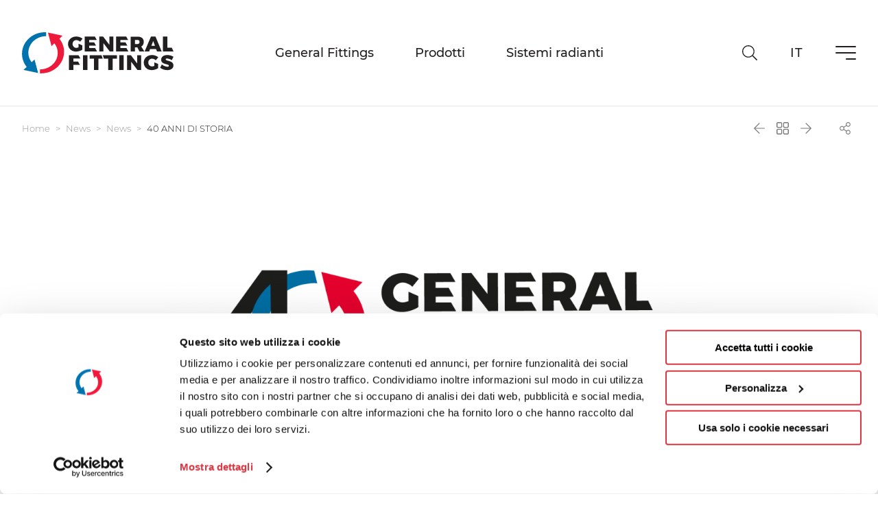

--- FILE ---
content_type: text/html; charset=UTF-8
request_url: https://www.generalfittings.it/news/news-generalfittings/40-anni-di-storia
body_size: 16604
content:
<!DOCTYPE html>
<html lang="it">
<head>
            
            <!-- DataLayer -->
        <script>
            window.dataLayer = window.dataLayer || [];
            dataLayer = [{"uri":"news\/news-generalfittings\/40-anni-di-storia","url":"https:\/\/www.generalfittings.it\/news\/news-generalfittings\/40-anni-di-storia","environment":"production","locale":"it"}];
                    </script>
        <!-- End DataLayer -->
        <!-- Google Tag Manager -->
        <script>(function (w, d, s, l, i) {
                w[l] = w[l] || [];
                w[l].push({
                    'gtm.start':
                        new Date().getTime(), event: 'gtm.js'
                });
                var f = d.getElementsByTagName(s)[0],
                    j = d.createElement(s), dl = l != 'dataLayer' ? '&l=' + l : '';
                j.async = true;
                j.src =
                    'https://www.googletagmanager.com/gtm.js?id=' + i + dl;
                f.parentNode.insertBefore(j, f);
            })(window, document, 'script', 'dataLayer', 'GTM-WR2SNTG');</script>
        <!-- End Google Tag Manager -->
        <meta charset="utf-8">
    <meta http-equiv="X-UA-Compatible" content="IE=edge,chrome=1">
    <title>40 ANNI DI STORIA | General Fittings</title>
    <meta name="description" content="40 ANNI DI STORIA - Entra ora per saperne di pi&ugrave; su questa notizia.">
                                        <meta name="viewport" content="width=device-width, initial-scale=1.0">
        <link rel="shortcut icon" href="/frontend/images/favicons/favicon.ico?id=894e87ed926822ed44e0">
        <link rel="apple-touch-icon" sizes="180x180" href="/frontend/images/favicons/apple-touch-icon.png?id=f2d5d0e9f02759443e06">
        <link rel="icon" type="image/png" sizes="32x32" href="/frontend/images/favicons/favicon-32x32.png?id=fe6cf90cea6ec6ea14d8">
        <link rel="icon" type="image/png" sizes="16x16" href="/frontend/images/favicons/favicon-16x16.png?id=727324011d65ebb3a0a5">
        <link rel="icon" href="/frontend/images/favicons/favicon-16x16.png?id=727324011d65ebb3a0a5">
        <link rel="manifest" href="/frontend/images/favicons/site.webmanifest">
        <link rel="mask-icon" href="/frontend/images/favicons/safari-pinned-tab.svg?id=c4570cc5574fca90d566" color="#221f20">
        <meta name="msapplication-TileColor" content="#221f20">
        <meta name="theme-color" content="#221f20">
        <meta property="og:site_name" content="General Fittings | Produttori di raccorderia in ottone, valvole e collettori dal 1981">
    
    <link rel="canonical" href="https://www.generalfittings.it/news/news-generalfittings/40-anni-di-storia">
    <link rel="alternate" href="https://www.generalfittings.it/ru/news/news-general-fittings/40-let-istorii-otobrazhyonnye-v-yubileynom-logotipe" hreflang="ru">
    <link rel="alternate" href="https://www.generalfittings.it/news/news-generalfittings/40-anni-di-storia" hreflang="it">
    <link rel="alternate" href="https://www.generalfittings.it/fr/news/actualites-general-fittings/generalfittings-younique-italian-logo-40-ans" hreflang="fr">
    <link rel="alternate" href="https://www.generalfittings.it/es/news/noticias-general-fittings/40-anos-de-historia-expresados-en-un-logo-conmemorativo" hreflang="es">
    <link rel="alternate" href="https://www.generalfittings.it/en/en-news-news-category/news-category/generalfittings-younique-italian-40-years-celebrative-logo" hreflang="en">
    <link rel="alternate" href="https://www.generalfittings.it/de/neuheiten/neuheiten-general-fittings/40-jahre-geschichte-werden-mit-einem-feierlichen-firmenlogo-erzahlt" hreflang="de">    <link rel="preload" as="font" href="/frontend/fonts/montserrat/MontserratExtraLight.woff2?id=349478e54c98fb2320f6" type="font/woff2" crossorigin>
    <link rel="preload" as="font" href="/frontend/fonts/montserrat/MontserratLight.woff2?id=2d2aa2e81f056fe52af7" type="font/woff2" crossorigin>
    <link rel="preload" as="font" href="/frontend/fonts/montserrat/MontserratRegular.woff2?id=571ebf1ab19c649aecef" type="font/woff2" crossorigin>
    <link rel="preload" as="font" href="/frontend/fonts/montserrat/MontserratMedium.woff2?id=ffe00125a7f89e6e2273" type="font/woff2" crossorigin>
    <link rel="preload" as="font" href="/frontend/fonts/montserrat/MontserratSemiBold.woff2?id=5ecd8f3f1462895305c1" type="font/woff2" crossorigin>
    <link rel="preload" as="font" href="/frontend/fonts/montserrat/MontserratBold.woff2?id=27d927a6d769b1d20325" type="font/woff2" crossorigin>
    <link rel="preload" as="font" href="/frontend/fonts/montserrat/MontserratExtraBold.woff2?id=8c1999b6e357a435fff3" type="font/woff2" crossorigin>
    <link rel="preload stylesheet" as="style" type="text/css" href="/frontend/css/style.css?id=e95fb3125cb9d4b26da8" >
            <style>
    @font-face {
        font-family: 'Montserrat';
        src: local('Montserrat');
        src: url(/frontend/fonts/montserrat/MontserratExtraLight.woff2?id=349478e54c98fb2320f6) format('woff2'),
        url(/frontend/fonts/montserrat/MontserratExtraLight.woff?id=7b209f867d799f9b79f8) format('woff'),
        url(/frontend/fonts/montserrat/MontserratExtraLight.eot?id=07a718381e2278789792?#iefix ) format('embedded-opentype'),
        url(/frontend/fonts/montserrat/MontserratExtraLight.ttf?id=84ffad915745ce42910e) format('truetype'),
        url(/frontend/fonts/montserrat/MontserratExtraLight.svg?id=daad996a78efd1ba5a29#MontserratExtraLight) format('svg');
        font-weight: 200;
        font-style: normal;
        font-display: swap;
    }
    @font-face {
        font-family: 'Montserrat';
        src: local('Montserrat');
        src: url(/frontend/fonts/montserrat/MontserratLight.woff2?id=2d2aa2e81f056fe52af7) format('woff2'),
        url(/frontend/fonts/montserrat/MontserratLight.woff?id=afe111819c5c7384e70d) format('woff'),
        url(/frontend/fonts/montserrat/MontserratLight.eot?id=101adcb0486737ced29a?#iefix ) format('embedded-opentype'),
        url(/frontend/fonts/montserrat/MontserratLight.ttf?id=139b4f186b74c3435bd0) format('truetype'),
        url(/frontend/fonts/montserrat/MontserratLight.svg?id=05d369bd507dc0ba3bdb#MontserratLight) format('svg');
        font-weight: 300;
        font-style: normal;
        font-display: swap;
    }
    @font-face {
        font-family: 'Montserrat';
        src: local('Montserrat');
        src: url(/frontend/fonts/montserrat/MontserratRegular.woff2?id=571ebf1ab19c649aecef) format('woff2'),
        url(/frontend/fonts/montserrat/MontserratRegular.woff?id=c7d828b6a275346da8b3) format('woff'),
        url(/frontend/fonts/montserrat/MontserratRegular.eot?id=28560273678a0c1f4b8b?#iefix ) format('embedded-opentype'),
        url(/frontend/fonts/montserrat/MontserratRegular.ttf?id=2025a7490a704716f305) format('truetype'),
        url(/frontend/fonts/montserrat/MontserratRegular.svg?id=6f4a602d0197b752cc5d#MontserratRegular) format('svg');
        font-weight: 400;
        font-style: normal;
        font-display: swap;
    }
    @font-face {
        font-family: 'Montserrat';
        src: local('Montserrat');
        src: url(/frontend/fonts/montserrat/MontserratMedium.woff2?id=ffe00125a7f89e6e2273) format('woff2'),
        url(/frontend/fonts/montserrat/MontserratMedium.woff?id=dacf4087fe4960b6f96c) format('woff'),
        url(/frontend/fonts/montserrat/MontserratMedium.eot?id=12964a49f845bddabf9d?#iefix ) format('embedded-opentype'),
        url(/frontend/fonts/montserrat/MontserratMedium.ttf?id=8cc3f9b68ed35e416c6b) format('truetype'),
        url(/frontend/fonts/montserrat/MontserratMedium.svg?id=d9d43204ffa0cb0ef963#MontserratMedium) format('svg');
        font-weight: 500;
        font-style: normal;
        font-display: swap;
    }
    @font-face {
        font-family: 'Montserrat';
        src: local('Montserrat');
        src: url(/frontend/fonts/montserrat/MontserratSemiBold.woff2?id=5ecd8f3f1462895305c1) format('woff2'),
        url(/frontend/fonts/montserrat/MontserratSemiBold.woff?id=8e4d07cde5b46fb4d56c) format('woff'),
        url(/frontend/fonts/montserrat/MontserratSemiBold.eot?id=a390cc4e03b3c3b3c01c?#iefix ) format('embedded-opentype'),
        url(/frontend/fonts/montserrat/MontserratSemiBold.ttf?id=831318dc28862363405d) format('truetype'),
        url(/frontend/fonts/montserrat/MontserratSemiBold.svg?id=1443ab8b5535bb0928fd#MontserratSemiBold) format('svg');
        font-weight: 600;
        font-style: normal;
        font-display: swap;
    }
    @font-face {
        font-family: 'Montserrat';
        src: local('Montserrat');
        src: url(/frontend/fonts/montserrat/MontserratBold.woff2?id=27d927a6d769b1d20325) format('woff2'),
        url(/frontend/fonts/montserrat/MontserratBold.woff?id=5c2710c7785ca187645f) format('woff'),
        url(/frontend/fonts/montserrat/MontserratBold.eot?id=76c680e9ad1c1340231d?#iefix ) format('embedded-opentype'),
        url(/frontend/fonts/montserrat/MontserratBold.ttf?id=46e2879c0f7cb6dfccc1) format('truetype'),
        url(/frontend/fonts/montserrat/MontserratBold.svg?id=909c560048b0a2b9901a#MontserratBold) format('svg');
        font-weight: 700;
        font-style: normal;
        font-display: swap;
    }
    @font-face {
        font-family: 'Montserrat';
        src: local('Montserrat');
        src: url(/frontend/fonts/montserrat/MontserratExtraBold.woff2?id=8c1999b6e357a435fff3) format('woff2'),
        url(/frontend/fonts/montserrat/MontserratExtraBold.woff?id=0c469190056e1f29ad76) format('woff'),
        url(/frontend/fonts/montserrat/MontserratExtraBold.eot?id=92b6c2926cd64345e965?#iefix ) format('embedded-opentype'),
        url(/frontend/fonts/montserrat/MontserratExtraBold.ttf?id=bc3a38ed6106bbee31e8) format('truetype'),
        url(/frontend/fonts/montserrat/MontserratExtraBold.svg?id=26f63aac8e3d9e7ff845#MontserratExtraBold) format('svg');
        font-weight: 800;
        font-style: normal;
        font-display: swap;
    }
    .overlay-nav {
        visibility: hidden;
        height: 0;
    }
    .swiper-container:not(.swiper-container-initialized) {
        opacity: 0;
        visibility: hidden;
    }
</style>
    </head>
<body>
            <!-- Google Tag Manager (noscript) -->
        <noscript>
            <iframe src="https://www.googletagmanager.com/ns.html?id=GTM-WR2SNTG" height="0" width="0" style="display:none;visibility:hidden"></iframe>
        </noscript>
        <!-- End Google Tag Manager (noscript) -->
        

            <div class="navbar-sticky" uk-sticky sel-target=".uk-navbar-container" cls-active="uk-navbar-sticky" show-on-up="true" media="@s" animation="uk-animation-slide-top">
    <nav class="uk-navbar-container ">
        <div class="uk-container uk-container-xlarge">
            <div class="navbar" uk-navbar delay-hide="100">
                <div class="uk-navbar-left navbar__left">
                                            <div class="uk-navbar-item">
                            <a class="uk-logo" href="https://www.generalfittings.it" title="General Fittings">
                                <svg>
                                    <use xlink:href="#icon-logo-generalfittings"></use>
                                </svg>
                                <span class="sr-only">General Fittings</span>
                            </a>
                        </div>
                                    </div>
                <div class="uk-navbar-center navbar__center">
                    <div class="navbar__main-nav">
                        <ul class="uk-navbar-nav uk-visible@m" data-slug="main">
                <li class=" ">
            <a href="#" title="General Fittings">General Fittings</a>
                            <div class="uk-navbar-dropdown uk-margin-remove navbar-dropdown" uk-drop boundary="!li" boundary-align="true" delay-hide="100">
    <ul class="uk-navbar-dropdown-nav uk-nav-parent-icon" uk-nav>
                    <li class=" " >
                <a href="https://www.generalfittings.it/general-fittings/chi-siamo">Chi siamo</a>
                            </li>
                    <li class=" " >
                <a href="https://www.generalfittings.it/general-fittings/la-nostra-storia">La nostra storia</a>
                            </li>
                    <li class=" " >
                <a href="https://www.generalfittings.it/general-fittings/lorganizzazione">L&#039;organizzazione</a>
                            </li>
                    <li class=" " >
                <a href="https://www.generalfittings.it/general-fittings/qualita">Qualit&agrave;</a>
                            </li>
                    <li class=" " >
                <a href="https://www.generalfittings.it/sviluppo-sostenibile">Sviluppo sostenibile</a>
                            </li>
                    <li class=" " >
                <a href="https://www.generalfittings.it/general-fittings/network-chorus">Network Chorus</a>
                            </li>
            </ul>
</div>
                    </li>
                    <li>
                <a href="/prodotti" title="Prodotti">Prodotti</a>
                <div class="uk-navbar-dropdown uk-margin-remove navbar-mega-dropdown   navbar-mega-dropdown_products " uk-drop boundary=".uk-navbar-container" boundary-align="true" pos="bottom-justify" delay-hide="100">
    <div class="uk-container uk-container-xlarge navbar-mega-dropdown__container">
        <div class="uk-navbar-dropdown-grid uk-child-width-1-5 uk-flex-center navbar-mega-dropdown__grid" uk-grid>
                            <div>
                    <ul class="uk-nav uk-navbar-dropdown-nav navbar-mega-dropdown__nav">
                        <li>
                                                        <div class="navbar-mega-dropdown__media-wrapper">
                                <div class="navbar-mega-dropdown__media">
                                    <picture>
        <source type="image/webp"
            data-srcset="
                                                                        /cache/media/2021/07/5s00.11_1902.jpg/8eefc04fab413216cb8201510e61b588.WEBP 240w,
                                            /cache/media/2021/07/5s00.11_1902.jpg/f02d7866363bb1b3486cfeb2c98269ba.WEBP 480w,
                                            /cache/media/2021/07/5s00.11_1902.jpg/9c00a3182bd7b0a2ecacb45dff28ef96.WEBP 768w
                                                ">
        <source type="image/jpeg"
                data-srcset="
                                                                        /cache/media/2021/07/5s00.11_1902.jpg/c98da24ce9abe7f4ded092265bacb3a5.jpg 240w,
                                            /cache/media/2021/07/5s00.11_1902.jpg/4717be9144150ff1289b7a74a4cf3391.jpg 480w,
                                            /cache/media/2021/07/5s00.11_1902.jpg/88d17d5d09ec62271ada468873e17137.jpg 768w
                                                ">
        <img data-lowsrc="/cache/media/2021/07/5s00.11_1902.jpg/407a5b240b06dea563181a6ff6f4b077.jpg"
             data-src="/cache/media/2021/07/5s00.11_1902.jpg/e7b0abc404b2194bebcad297e6433691.jpg"
             data-sizes="auto"
             data-optimumx="1"
             data-parent-fit="contain"
             class="lazyload "
             title="5s00.11.jpg"
             alt="5s00.11.jpg" width="1530" height="1024">
    </picture>
                                    <a href="/prodotti/raccordi" title="Raccordi" class="uk-position-cover"></a>
                                </div>
                            </div>
                                                        <div class="navbar-mega-dropdown__nav">
                                <div class="navbar-mega-dropdown__header">
                                    <div class="uk-width-expand">
                                        <div class="uk-nav-header ">
                                            Raccordi
                                        </div>
                                                                            </div>
                                    <a href="/prodotti/raccordi" title="Raccordi" class="uk-position-cover"></a>
                                </div>
                                                                    <ul class="uk-nav-sub">
                                                                                    <li>
    <a href="/prodotti/raccordi/raccordi-per-tubo-rame" title="Raccordi per tubo rame" class="">
        Raccordi per tubo rame
    </a>
    </li>
                                                                                    <li>
    <a href="/prodotti/raccordi/raccordi-per-tubo-ferro" title="Raccordi per tubo ferro" class="">
        Raccordi per tubo ferro
    </a>
    </li>
                                                                                    <li>
    <a href="/prodotti/raccordi/raccordi-per-tubo-polietilene" title="Raccordi per tubo polietilene" class="">
        Raccordi per tubo polietilene
    </a>
    </li>
                                                                                    <li>
    <a href="/prodotti/raccordi/sistemi-per-tubo-pe-x" title="Sistemi per tubo pe-x" class="">
        Sistemi per tubo pe-x
    </a>
    </li>
                                                                                    <li>
    <a href="/prodotti/raccordi/sistemi-per-tubo-multistrato" title="Sistemi per tubo multistrato" class="">
        Sistemi per tubo multistrato
    </a>
    </li>
                                                                            </ul>
                                                            </div>
                        </li>
                    </ul>
                </div>
                            <div>
                    <ul class="uk-nav uk-navbar-dropdown-nav navbar-mega-dropdown__nav">
                        <li>
                                                        <div class="navbar-mega-dropdown__media-wrapper">
                                <div class="navbar-mega-dropdown__media">
                                    <picture>
        <source type="image/webp"
            data-srcset="
                                                                        /cache/media/2020/11/tb00.20.red_499.jpg/6c0f9144c79abd28fd41344a12cdd36b.WEBP 240w,
                                            /cache/media/2020/11/tb00.20.red_499.jpg/ac92ed6ea5e9de4ee8e6de4bf1f3bdaf.WEBP 480w,
                                            /cache/media/2020/11/tb00.20.red_499.jpg/56b7287c930e561360610f4f02f3f3c5.WEBP 768w
                                                ">
        <source type="image/jpeg"
                data-srcset="
                                                                        /cache/media/2020/11/tb00.20.red_499.jpg/547cd8b6c355b5daa9dafaa3b053ec28.jpg 240w,
                                            /cache/media/2020/11/tb00.20.red_499.jpg/f90048ca74727d6981c6bd3536d9fccc.jpg 480w,
                                            /cache/media/2020/11/tb00.20.red_499.jpg/a61c8c189cd9f2a96250c7820e79ad79.jpg 768w
                                                ">
        <img data-lowsrc="/cache/media/2020/11/tb00.20.red_499.jpg/9e9b9730910a83c21a9031f482f3715b.jpg"
             data-src="/cache/media/2020/11/tb00.20.red_499.jpg/558d94aede6da0b6a410ea0c2bd19220.jpg"
             data-sizes="auto"
             data-optimumx="1"
             data-parent-fit="contain"
             class="lazyload "
             title="TB00.20.RED.jpg"
             alt="TB00.20.RED.jpg" width="1417" height="941">
    </picture>
                                    <a href="/prodotti/tubazioni" title="Tubazioni" class="uk-position-cover"></a>
                                </div>
                            </div>
                                                        <div class="navbar-mega-dropdown__nav">
                                <div class="navbar-mega-dropdown__header">
                                    <div class="uk-width-expand">
                                        <div class="uk-nav-header ">
                                            Tubazioni
                                        </div>
                                                                            </div>
                                    <a href="/prodotti/tubazioni" title="Tubazioni" class="uk-position-cover"></a>
                                </div>
                                                                    <ul class="uk-nav-sub">
                                                                                    <li>
    <a href="/prodotti/tubazioni/tubi-pe-x" title="Tubi pe-x" class="">
        Tubi pe-x
    </a>
    </li>
                                                                                    <li>
    <a href="/prodotti/tubazioni/tubi-multistrato" title="Tubi multistrato" class="">
        Tubi multistrato
    </a>
    </li>
                                                                            </ul>
                                                            </div>
                        </li>
                    </ul>
                </div>
                            <div>
                    <ul class="uk-nav uk-navbar-dropdown-nav navbar-mega-dropdown__nav">
                        <li>
                                                        <div class="navbar-mega-dropdown__media-wrapper">
                                <div class="navbar-mega-dropdown__media">
                                    <picture>
        <source type="image/webp"
            data-srcset="
                                                                        /cache/media/2020/11/6200.e7.blue_500.jpg/85dccd783b505ca38e7ccf48fab295c4.WEBP 240w,
                                            /cache/media/2020/11/6200.e7.blue_500.jpg/544a92646d2092290e0545acd002c767.WEBP 480w,
                                            /cache/media/2020/11/6200.e7.blue_500.jpg/787588e94146d7680ae718b5ebc798b0.WEBP 768w
                                                ">
        <source type="image/jpeg"
                data-srcset="
                                                                        /cache/media/2020/11/6200.e7.blue_500.jpg/45aa9ef4be7759d5c8ba97f08176ac17.jpg 240w,
                                            /cache/media/2020/11/6200.e7.blue_500.jpg/875d29926f716b097e55ade1e9109e24.jpg 480w,
                                            /cache/media/2020/11/6200.e7.blue_500.jpg/a1ea4df9a3fd2b3a11781628a253a75b.jpg 768w
                                                ">
        <img data-lowsrc="/cache/media/2020/11/6200.e7.blue_500.jpg/6d69d68dff1047bff6d6b8c36498e52b.jpg"
             data-src="/cache/media/2020/11/6200.e7.blue_500.jpg/0360eeceeba19f1b4f6de5057d54e10a.jpg"
             data-sizes="auto"
             data-optimumx="1"
             data-parent-fit="contain"
             class="lazyload "
             title="6200.E7.BLUE.jpg"
             alt="6200.E7.BLUE.jpg" width="2104" height="1864">
    </picture>
                                    <a href="/prodotti/collettori-di-distribuzione" title="Collettori di distribuzione" class="uk-position-cover"></a>
                                </div>
                            </div>
                                                        <div class="navbar-mega-dropdown__nav">
                                <div class="navbar-mega-dropdown__header">
                                    <div class="uk-width-expand">
                                        <div class="uk-nav-header ">
                                            Collettori di distribuzione
                                        </div>
                                                                            </div>
                                    <a href="/prodotti/collettori-di-distribuzione" title="Collettori di distribuzione" class="uk-position-cover"></a>
                                </div>
                                                                    <ul class="uk-nav-sub">
                                                                                    <li>
    <a href="/prodotti/collettori-di-distribuzione/flexus-collettori-sanitari-fasati" title="Collettori sanitari fasati" class="">
        Collettori sanitari fasati
    </a>
    </li>
                                                                                    <li>
    <a href="/prodotti/collettori-di-distribuzione/collettori-sanitari" title="Collettori sanitari" class="">
        Collettori sanitari
    </a>
    </li>
                                                                                    <li>
    <a href="/prodotti/collettori-di-distribuzione/collettori-complanari" title="Collettori complanari" class="">
        Collettori complanari
    </a>
    </li>
                                                                                    <li>
    <a href="/prodotti/collettori-di-distribuzione/collettori-per-contatori" title="Collettori per contatori" class="">
        Collettori per contatori
    </a>
    </li>
                                                                                    <li>
    <a href="/prodotti/collettori-di-distribuzione/collettori-da-barra-per-riscaldamento" title="Collettori da barra per riscaldamento" class="">
        Collettori da barra per riscaldamento
    </a>
    </li>
                                                                                    <li>
    <a href="/prodotti/collettori-di-distribuzione/inserti-e-adattatori" title="Inserti e adattatori" class="">
        Inserti e adattatori
    </a>
    </li>
                                                                                    <li>
    <a href="/prodotti/collettori-di-distribuzione/accessori-per-collettori-di-distribuzione" title="Accessori per collettori di distribuzione" class="">
        Accessori per collettori di distribuzione
    </a>
    </li>
                                                                            </ul>
                                                            </div>
                        </li>
                    </ul>
                </div>
                            <div>
                    <ul class="uk-nav uk-navbar-dropdown-nav navbar-mega-dropdown__nav">
                        <li>
                                                        <div class="navbar-mega-dropdown__media-wrapper">
                                <div class="navbar-mega-dropdown__media">
                                    <picture>
        <source type="image/webp"
            data-srcset="
                                                                        /cache/media/2020/11/7s00-l1_837.jpg/f8857c3bbdafbf9f1338c98d5ea1734b.WEBP 240w,
                                            /cache/media/2020/11/7s00-l1_837.jpg/c225374dc6757faa2864492ec096d208.WEBP 480w,
                                            /cache/media/2020/11/7s00-l1_837.jpg/896684a717ecb4359f148c12f7580949.WEBP 768w
                                                ">
        <source type="image/jpeg"
                data-srcset="
                                                                        /cache/media/2020/11/7s00-l1_837.jpg/f39a827b865148088422609476612020.jpg 240w,
                                            /cache/media/2020/11/7s00-l1_837.jpg/fe7f481fbb419cb0d06fd943bf03ded4.jpg 480w,
                                            /cache/media/2020/11/7s00-l1_837.jpg/76a13924722f93123140503e9a550c4b.jpg 768w
                                                ">
        <img data-lowsrc="/cache/media/2020/11/7s00-l1_837.jpg/c6aacfcc9066599b24b167273b8a9ed2.jpg"
             data-src="/cache/media/2020/11/7s00-l1_837.jpg/54ae09c29126598654a086b4aed8a7cb.jpg"
             data-sizes="auto"
             data-optimumx="1"
             data-parent-fit="contain"
             class="lazyload "
             title="7s00-l1.jpg"
             alt="7s00-l1.jpg" width="1530" height="1024">
    </picture>
                                    <a href="/prodotti/valvole-rubinetti" title="Valvole e rubinetti" class="uk-position-cover"></a>
                                </div>
                            </div>
                                                        <div class="navbar-mega-dropdown__nav">
                                <div class="navbar-mega-dropdown__header">
                                    <div class="uk-width-expand">
                                        <div class="uk-nav-header ">
                                            Valvole e rubinetti
                                        </div>
                                                                            </div>
                                    <a href="/prodotti/valvole-rubinetti" title="Valvole e rubinetti" class="uk-position-cover"></a>
                                </div>
                                                                    <ul class="uk-nav-sub">
                                                                                    <li>
    <a href="/prodotti/valvole-rubinetti/valvole-a-sfera" title="Valvole a sfera" class="">
        Valvole a sfera
    </a>
    </li>
                                                                                    <li>
    <a href="/prodotti/valvole-rubinetti/altre-valvole-e-filtri" title="Altre valvole e filtri" class="">
        Altre valvole e filtri
    </a>
    </li>
                                                                                    <li>
    <a href="/prodotti/valvole-rubinetti/rubinetti-da-giardino" title="Rubinetti da giardino" class="">
        Rubinetti da giardino
    </a>
    </li>
                                                                                    <li>
    <a href="/prodotti/valvole-rubinetti/rubinetti-sottolavabo" title="Rubinetti sottolavabo" class="">
        Rubinetti sottolavabo
    </a>
    </li>
                                                                                    <li>
    <a href="/prodotti/valvole-rubinetti/rubinetti-lavatrice" title="Rubinetti lavatrice" class="">
        Rubinetti lavatrice
    </a>
    </li>
                                                                            </ul>
                                                            </div>
                        </li>
                    </ul>
                </div>
                            <div>
                    <ul class="uk-nav uk-navbar-dropdown-nav navbar-mega-dropdown__nav">
                        <li>
                                                        <div class="navbar-mega-dropdown__media-wrapper">
                                <div class="navbar-mega-dropdown__media">
                                    <picture>
        <source type="image/webp"
            data-srcset="
                                                                        /cache/media/2021/07/7e00.75.ek.oring_2678.png/45e89acdfa557eff702379c8e7a7afbc.WEBP 240w,
                                            /cache/media/2021/07/7e00.75.ek.oring_2678.png/6a8a0d928f46590f114f5db90cb13b21.WEBP 480w,
                                            /cache/media/2021/07/7e00.75.ek.oring_2678.png/8ef30dbd7f369f06c22c08d8ee3d31e1.WEBP 768w
                                                ">
        <source type="image/jpeg"
                data-srcset="
                                                                        /cache/media/2021/07/7e00.75.ek.oring_2678.png/3827c9ff4f55aad1a7e89ec59550db71.png 240w,
                                            /cache/media/2021/07/7e00.75.ek.oring_2678.png/69b97884f423bc9053c4932949664241.png 480w,
                                            /cache/media/2021/07/7e00.75.ek.oring_2678.png/dfd89818ad818182b15d653b4119abe2.png 768w
                                                ">
        <img data-lowsrc="/cache/media/2021/07/7e00.75.ek.oring_2678.png/775b5e63ce24ab4ed920afe1b465584b.png"
             data-src="/cache/media/2021/07/7e00.75.ek.oring_2678.png/0b7e24b7d00198541f4eb657da4448fb.png"
             data-sizes="auto"
             data-optimumx="1"
             data-parent-fit="contain"
             class="lazyload "
             title="7e00.75.ek.oring.png"
             alt="7e00.75.ek.oring.png" width="1230" height="1095">
    </picture>
                                    <a href="/prodotti/valvole-per-radiatore" title="Valvole per radiatore" class="uk-position-cover"></a>
                                </div>
                            </div>
                                                        <div class="navbar-mega-dropdown__nav">
                                <div class="navbar-mega-dropdown__header">
                                    <div class="uk-width-expand">
                                        <div class="uk-nav-header ">
                                            Valvole per radiatore
                                        </div>
                                                                            </div>
                                    <a href="/prodotti/valvole-per-radiatore" title="Valvole per radiatore" class="uk-position-cover"></a>
                                </div>
                                                                    <ul class="uk-nav-sub">
                                                                                    <li>
    <a href="/prodotti/valvole-per-radiatore/valvole-e-detentori-per-radiatore" title="Valvole e detentori per radiatore" class="">
        Valvole e detentori per radiatore
    </a>
    </li>
                                                                                    <li>
    <a href="/prodotti/valvole-per-radiatore/valvole-termostatizzabili" title="Valvole termostatizzabili" class="">
        Valvole termostatizzabili
    </a>
    </li>
                                                                                    <li>
    <a href="/prodotti/valvole-per-radiatore/adattatori-per-valvole-radiatore" title="Adattatori per valvole radiatore" class="">
        Adattatori per valvole radiatore
    </a>
    </li>
                                                                            </ul>
                                                            </div>
                        </li>
                    </ul>
                </div>
                    </div>
    </div>
</div>
            </li>
                            <li>
                <a href="/sistemi-radianti" title="Sistemi radianti">Sistemi radianti</a>
                <div class="uk-navbar-dropdown uk-margin-remove navbar-mega-dropdown   navbar-mega-dropdown-small " uk-drop boundary=".uk-navbar-container" boundary-align="true" pos="bottom-justify" delay-hide="100">
    <div class="uk-container uk-container-xlarge navbar-mega-dropdown__container">
        <div class="uk-navbar-dropdown-grid uk-child-width-1-6 uk-flex-center navbar-mega-dropdown__grid" uk-grid>
                            <div>
                    <ul class="uk-nav uk-navbar-dropdown-nav navbar-mega-dropdown__nav">
                        <li>
                                                        <div class="navbar-mega-dropdown__media-wrapper">
                                <div class="navbar-mega-dropdown__media">
                                    <picture>
        <source type="image/webp"
            data-srcset="
                                                                        /cache/media/2024/06/grafite_5330.png/94e0acdd8cd2724fad181a6bd1f06c1b.WEBP 240w,
                                            /cache/media/2024/06/grafite_5330.png/ee972e183f053a87fb7f86129db9712f.WEBP 480w,
                                            /cache/media/2024/06/grafite_5330.png/7d67131f0f586ecbe3eb067f673e4bd7.WEBP 768w
                                                ">
        <source type="image/jpeg"
                data-srcset="
                                                                        /cache/media/2024/06/grafite_5330.png/6fd4db98bc761162d8d81c256e6c1711.png 240w,
                                            /cache/media/2024/06/grafite_5330.png/f5002d19e8675dab499fa1f52c356197.png 480w,
                                            /cache/media/2024/06/grafite_5330.png/88cdd98ce6343fca3478cc7b41a3c924.png 768w
                                                ">
        <img data-lowsrc="/cache/media/2024/06/grafite_5330.png/08c4df3bfb7e41fd2f3b3d94ee548352.png"
             data-src="/cache/media/2024/06/grafite_5330.png/5b8a3002d6c87a0b542b87833df4bfad.png"
             data-sizes="auto"
             data-optimumx="1"
             data-parent-fit="contain"
             class="lazyload "
             title="grafite.png"
             alt="grafite.png" width="1800" height="3028">
    </picture>
                                    <a href="/sistemi-radianti/pannelli-radianti-pavimento" title="Pannelli radianti a pavimento" class="uk-position-cover"></a>
                                </div>
                            </div>
                                                        <div class="navbar-mega-dropdown__nav">
                                <div class="navbar-mega-dropdown__header">
                                    <div class="uk-width-expand">
                                        <div class="uk-nav-header ">
                                            Pannelli radianti a pavimento
                                        </div>
                                                                            </div>
                                    <a href="/sistemi-radianti/pannelli-radianti-pavimento" title="Pannelli radianti a pavimento" class="uk-position-cover"></a>
                                </div>
                                                                    <ul class="uk-nav-sub">
                                                                                    <li>
    <a href="/sistemi-radianti/pannelli-radianti-pavimento/pannelli-tradizionali" title="Pannelli tradizionali" class="">
        Pannelli tradizionali
    </a>
    </li>
                                                                                    <li>
    <a href="/sistemi-radianti/pannelli-radianti-pavimento/pannelli-a-basso-spessore" title="Pannelli a basso spessore" class="">
        Pannelli a basso spessore
    </a>
    </li>
                                                                                    <li>
    <a href="/sistemi-radianti/pannelli-radianti-pavimento/pannelli-a-secco-riscaldamento-pavimento" title="Pannelli a secco" class="">
        Pannelli a secco
    </a>
    </li>
                                                                                    <li>
    <a href="/sistemi-radianti/pannelli-radianti-pavimento/pannelli-industriali" title="Pannelli industriali" class="">
        Pannelli industriali
    </a>
    </li>
                                                                            </ul>
                                                            </div>
                        </li>
                    </ul>
                </div>
                            <div>
                    <ul class="uk-nav uk-navbar-dropdown-nav navbar-mega-dropdown__nav">
                        <li>
                                                        <div class="navbar-mega-dropdown__media-wrapper">
                                <div class="navbar-mega-dropdown__media">
                                    <picture>
        <source type="image/webp"
            data-srcset="
                                                                        /cache/media/2021/07/tubo_pe-rt_20x2_2551.jpg/0bcf2a5837dbc5324a24e8ae4f65f10f.WEBP 240w,
                                            /cache/media/2021/07/tubo_pe-rt_20x2_2551.jpg/810d221b3be4ff4c3dadcfc1a67cc794.WEBP 480w,
                                            /cache/media/2021/07/tubo_pe-rt_20x2_2551.jpg/b3df011c9f8afd79e2ee306cd57b5c79.WEBP 768w
                                                ">
        <source type="image/jpeg"
                data-srcset="
                                                                        /cache/media/2021/07/tubo_pe-rt_20x2_2551.jpg/be04454fdbef6c558204ced230d75937.jpg 240w,
                                            /cache/media/2021/07/tubo_pe-rt_20x2_2551.jpg/7165c9eacc8c4dc5de5a97e223ee6ba2.jpg 480w,
                                            /cache/media/2021/07/tubo_pe-rt_20x2_2551.jpg/6f8214ccec989d911e62bbad8b692f69.jpg 768w
                                                ">
        <img data-lowsrc="/cache/media/2021/07/tubo_pe-rt_20x2_2551.jpg/a350311907660db941972167e85e9bea.jpg"
             data-src="/cache/media/2021/07/tubo_pe-rt_20x2_2551.jpg/ea10bc32b35305fe03c9728026f9bc69.jpg"
             data-sizes="auto"
             data-optimumx="1"
             data-parent-fit="contain"
             class="lazyload "
             title="tubo_pe-rt_20x2.jpg"
             alt="tubo_pe-rt_20x2.jpg" width="631" height="473">
    </picture>
                                    <a href="/sistemi-radianti/tubazioni-per-pannelli-radianti" title="Tubazioni per pannelli radianti" class="uk-position-cover"></a>
                                </div>
                            </div>
                                                        <div class="navbar-mega-dropdown__nav">
                                <div class="navbar-mega-dropdown__header">
                                    <div class="uk-width-expand">
                                        <div class="uk-nav-header ">
                                            Tubazioni per pannelli radianti
                                        </div>
                                                                            </div>
                                    <a href="/sistemi-radianti/tubazioni-per-pannelli-radianti" title="Tubazioni per pannelli radianti" class="uk-position-cover"></a>
                                </div>
                                                                    <ul class="uk-nav-sub">
                                                                                    <li>
    <a href="/sistemi-radianti/tubazioni-per-pannelli-radianti/tubi-per-sistemi-radianti" title="Tubi per sistemi radianti" class="">
        Tubi per sistemi radianti
    </a>
    </li>
                                                                            </ul>
                                                            </div>
                        </li>
                    </ul>
                </div>
                            <div>
                    <ul class="uk-nav uk-navbar-dropdown-nav navbar-mega-dropdown__nav">
                        <li>
                                                        <div class="navbar-mega-dropdown__media-wrapper">
                                <div class="navbar-mega-dropdown__media">
                                    <picture>
        <source type="image/webp"
            data-srcset="
                                                                        /cache/media/2024/06/6500.72_front_5331.png/d3e99c3b2f9f92078c54f967f46ca52a.WEBP 240w,
                                            /cache/media/2024/06/6500.72_front_5331.png/f752027f807d4612516c772160449795.WEBP 480w,
                                            /cache/media/2024/06/6500.72_front_5331.png/4cb383d8890114406811aa56fafefeda.WEBP 768w
                                                ">
        <source type="image/jpeg"
                data-srcset="
                                                                        /cache/media/2024/06/6500.72_front_5331.png/f1d9ebf63fc23c0eebd5a171e0a80c80.png 240w,
                                            /cache/media/2024/06/6500.72_front_5331.png/fbd9749ac74d35bee80543bd03d0e2fd.png 480w,
                                            /cache/media/2024/06/6500.72_front_5331.png/7d3dd44e0a81d1be10c7642752ae8f9e.png 768w
                                                ">
        <img data-lowsrc="/cache/media/2024/06/6500.72_front_5331.png/f6bffde7366ab0efa353f8a548abd2f7.png"
             data-src="/cache/media/2024/06/6500.72_front_5331.png/ac77794d7715bac6639fd1d335b8fe80.png"
             data-sizes="auto"
             data-optimumx="1"
             data-parent-fit="contain"
             class="lazyload "
             title="6500.72_front.png"
             alt="6500.72_front.png" width="5472" height="3648">
    </picture>
                                    <a href="/sistemi-radianti/gruppi-di-miscelazione-e-collettori" title="Gruppi di miscelazione e collettori" class="uk-position-cover"></a>
                                </div>
                            </div>
                                                        <div class="navbar-mega-dropdown__nav">
                                <div class="navbar-mega-dropdown__header">
                                    <div class="uk-width-expand">
                                        <div class="uk-nav-header ">
                                            Gruppi di miscelazione e collettori
                                        </div>
                                                                            </div>
                                    <a href="/sistemi-radianti/gruppi-di-miscelazione-e-collettori" title="Gruppi di miscelazione e collettori" class="uk-position-cover"></a>
                                </div>
                                                                    <ul class="uk-nav-sub">
                                                                                    <li>
    <a href="/sistemi-radianti/gruppi-di-miscelazione-e-collettori/tritone-centralina-di-miscelazione-all-in-one" title="Tritone" class="">
        Tritone
    </a>
    </li>
                                                                                    <li>
    <a href="/sistemi-radianti/gruppi-di-miscelazione-e-collettori/gruppi-con-regolazione-a-punto-fisso" title="Gruppi con regolazione a punto fisso" class="">
        Gruppi con regolazione a punto fisso
    </a>
    </li>
                                                                                    <li>
    <a href="/sistemi-radianti/gruppi-di-miscelazione-e-collettori/collettori-in-acciaio-inox" title="Collettori in acciaio inox" class="">
        Collettori in acciaio inox
    </a>
    </li>
                                                                                    <li>
    <a href="/sistemi-radianti/gruppi-di-miscelazione-e-collettori/6500-collettori-in-ottone-per-impianti-radianti" title="Collettori in ottone" class="">
        Collettori in ottone
    </a>
    </li>
                                                                                    <li>
    <a href="/sistemi-radianti/gruppi-di-miscelazione-e-collettori/collettori-in-poliammide" title="Collettori in poliammide" class="">
        Collettori in poliammide
    </a>
    </li>
                                                                                    <li>
    <a href="/sistemi-radianti/gruppi-di-miscelazione-e-collettori/accessori-collettori-per-riscaldamento" title="Accessori" class="">
        Accessori
    </a>
    </li>
                                                                            </ul>
                                                            </div>
                        </li>
                    </ul>
                </div>
                            <div>
                    <ul class="uk-nav uk-navbar-dropdown-nav navbar-mega-dropdown__nav">
                        <li>
                                                        <div class="navbar-mega-dropdown__media-wrapper">
                                <div class="navbar-mega-dropdown__media">
                                    <picture>
        <source type="image/webp"
            data-srcset="
                                                                        /cache/media/2024/06/8aa0ctwaaapara_5324.png/8e6615fed7afffe8a842cd0e7b8b9f2e.WEBP 240w,
                                            /cache/media/2024/06/8aa0ctwaaapara_5324.png/3247064cbfd15ec787a680a1577ca59b.WEBP 480w,
                                            /cache/media/2024/06/8aa0ctwaaapara_5324.png/86555fbc662925e0b4f00acb69e9a3c4.WEBP 768w
                                                ">
        <source type="image/jpeg"
                data-srcset="
                                                                        /cache/media/2024/06/8aa0ctwaaapara_5324.png/c8bd3c76cc51a3f76504867bcb7505e9.png 240w,
                                            /cache/media/2024/06/8aa0ctwaaapara_5324.png/5840afaef4efe1a8c601849f21a8723a.png 480w,
                                            /cache/media/2024/06/8aa0ctwaaapara_5324.png/c519ff749b9842604f4012ce10c0f3cd.png 768w
                                                ">
        <img data-lowsrc="/cache/media/2024/06/8aa0ctwaaapara_5324.png/9072377f2e682ae8b96f8bc4d8e03456.png"
             data-src="/cache/media/2024/06/8aa0ctwaaapara_5324.png/57a2e5d06c8fe0c00841527364771c44.png"
             data-sizes="auto"
             data-optimumx="1"
             data-parent-fit="contain"
             class="lazyload "
             title="8AA0CTWAAAPARA.png"
             alt="8AA0CTWAAAPARA.png" width="1920" height="1299">
    </picture>
                                    <a href="/sistemi-radianti/controlli-di-temperatura" title="Controlli di temperatura" class="uk-position-cover"></a>
                                </div>
                            </div>
                                                        <div class="navbar-mega-dropdown__nav">
                                <div class="navbar-mega-dropdown__header">
                                    <div class="uk-width-expand">
                                        <div class="uk-nav-header ">
                                            Controlli di temperatura
                                        </div>
                                                                            </div>
                                    <a href="/sistemi-radianti/controlli-di-temperatura" title="Controlli di temperatura" class="uk-position-cover"></a>
                                </div>
                                                                    <ul class="uk-nav-sub">
                                                                                    <li>
    <a href="/sistemi-radianti/controlli-di-temperatura/sistemi-via-radio-rf" title="Sistemi via radio RF" class="">
        Sistemi via radio RF
    </a>
    </li>
                                                                                    <li>
    <a href="/sistemi-radianti/controlli-di-temperatura/sistemi-via-cavo" title="Sistemi via cavo" class="">
        Sistemi via cavo
    </a>
    </li>
                                                                            </ul>
                                                            </div>
                        </li>
                    </ul>
                </div>
                            <div>
                    <ul class="uk-nav uk-navbar-dropdown-nav navbar-mega-dropdown__nav">
                        <li>
                                                        <div class="navbar-mega-dropdown__media-wrapper">
                                <div class="navbar-mega-dropdown__media">
                                    <picture>
        <source type="image/webp"
            data-srcset="
                                                                        /cache/media/2024/06/6i00mm_gruppomotore_5332.png/5dcbed6c8f51b29d93f4387be2f01ca6.WEBP 240w,
                                            /cache/media/2024/06/6i00mm_gruppomotore_5332.png/846aee42d252c49fc96034ca7491dce1.WEBP 480w,
                                            /cache/media/2024/06/6i00mm_gruppomotore_5332.png/88ffc045a8c310890fd08b74d3ad80a5.WEBP 768w
                                                ">
        <source type="image/jpeg"
                data-srcset="
                                                                        /cache/media/2024/06/6i00mm_gruppomotore_5332.png/84777f5e182c498b64125349d60d0412.png 240w,
                                            /cache/media/2024/06/6i00mm_gruppomotore_5332.png/3177090ff650f61f3cd746bc59f3b511.png 480w,
                                            /cache/media/2024/06/6i00mm_gruppomotore_5332.png/9252f1b737f28b7d6859e777172e7386.png 768w
                                                ">
        <img data-lowsrc="/cache/media/2024/06/6i00mm_gruppomotore_5332.png/33fced565ccb3924041e481d0bc566e0.png"
             data-src="/cache/media/2024/06/6i00mm_gruppomotore_5332.png/c560a66a88a4ff5d316a5912a02ece4a.png"
             data-sizes="auto"
             data-optimumx="1"
             data-parent-fit="contain"
             class="lazyload "
             title="6I00MM_GRUPPOMOTORE.png"
             alt="6I00MM_GRUPPOMOTORE.png" width="1920" height="1299">
    </picture>
                                    <a href="/sistemi-radianti/gruppi-di-rilancio" title="Gruppi di rilancio" class="uk-position-cover"></a>
                                </div>
                            </div>
                                                        <div class="navbar-mega-dropdown__nav">
                                <div class="navbar-mega-dropdown__header">
                                    <div class="uk-width-expand">
                                        <div class="uk-nav-header ">
                                            Gruppi di rilancio
                                        </div>
                                                                            </div>
                                    <a href="/sistemi-radianti/gruppi-di-rilancio" title="Gruppi di rilancio" class="uk-position-cover"></a>
                                </div>
                                                                    <ul class="uk-nav-sub">
                                                                                    <li>
    <a href="/sistemi-radianti/gruppi-di-rilancio/gruppi-di-rilancio-per-centrale-termica" title="Gruppi di rilancio per centrale termica" class="">
        Gruppi di rilancio per centrale termica
    </a>
    </li>
                                                                            </ul>
                                                            </div>
                        </li>
                    </ul>
                </div>
                            <div>
                    <ul class="uk-nav uk-navbar-dropdown-nav navbar-mega-dropdown__nav">
                        <li>
                                                        <div class="navbar-mega-dropdown__media-wrapper">
                                <div class="navbar-mega-dropdown__media">
                                    <picture>
        <source type="image/webp"
            data-srcset="
                                                                        /cache/media/2024/06/8a00dih320000h_8a00dih320inth_5328.png/50244bd1a2ccd72f6c479ec52c4969a9.WEBP 240w,
                                            /cache/media/2024/06/8a00dih320000h_8a00dih320inth_5328.png/2031cffa7b9b83e0d09da44fae73c6c6.WEBP 480w,
                                            /cache/media/2024/06/8a00dih320000h_8a00dih320inth_5328.png/89dedce43cbf713bbace44f3095b3a37.WEBP 768w
                                                ">
        <source type="image/jpeg"
                data-srcset="
                                                                        /cache/media/2024/06/8a00dih320000h_8a00dih320inth_5328.png/a1f409c1fd86e6a97d6d02b8e11c734d.png 240w,
                                            /cache/media/2024/06/8a00dih320000h_8a00dih320inth_5328.png/a81bab5c9b5390bfce3878409928e867.png 480w,
                                            /cache/media/2024/06/8a00dih320000h_8a00dih320inth_5328.png/b8d37919af13050fe2f0140f465cf68c.png 768w
                                                ">
        <img data-lowsrc="/cache/media/2024/06/8a00dih320000h_8a00dih320inth_5328.png/f975aeba13ebace8d6d0090ebace9e8f.png"
             data-src="/cache/media/2024/06/8a00dih320000h_8a00dih320inth_5328.png/b3a21fd718e5b1dbbc5720a8283b6a1b.png"
             data-sizes="auto"
             data-optimumx="1"
             data-parent-fit="contain"
             class="lazyload "
             title="8A00DIH320000H_8A00DIH320INTH.png"
             alt="8A00DIH320000H_8A00DIH320INTH.png" width="1920" height="1299">
    </picture>
                                    <a href="/sistemi-radianti/trattamento-dell-aria" title="Trattamento dell&#039;aria" class="uk-position-cover"></a>
                                </div>
                            </div>
                                                        <div class="navbar-mega-dropdown__nav">
                                <div class="navbar-mega-dropdown__header">
                                    <div class="uk-width-expand">
                                        <div class="uk-nav-header ">
                                            Trattamento dell&#039;aria
                                        </div>
                                                                            </div>
                                    <a href="/sistemi-radianti/trattamento-dell-aria" title="Trattamento dell&#039;aria" class="uk-position-cover"></a>
                                </div>
                                                                    <ul class="uk-nav-sub">
                                                                                    <li>
    <a href="/sistemi-radianti/trattamento-dell-aria/deumidificatori" title="Deumidificatori" class="">
        Deumidificatori
    </a>
    </li>
                                                                            </ul>
                                                            </div>
                        </li>
                    </ul>
                </div>
                    </div>
    </div>
</div>
            </li>
            </ul>
                    </div>
                </div>
                <div class="uk-navbar-right navbar__right">
                    <ul class="uk-navbar-nav">
                        <li>
                            <a href="#navigation-search" title="Cerca" id="search-input" type="search" name="addsearch" data-addsearch-field="true" class="navbar__search addsearch" uk-toggle>
                                <i class="fal fa-search"></i>
                            </a>
                        </li>
                        <li>
                            <a title="Scegli la lingua" class="navbar__languages" uk-toggle target="#modal-languages">it</a>
                        </li>
                        <li>
                            <a href="#" aria-label="Menu" class="navbar-toggle" data-overlay-nav-toggle>
                                <div class="navbar-toggle__inner">
                                    <span class="navbar-toggle__line"></span>
                                </div>
                                <span class="sr-only">Menu</span>
                            </a>
                        </li>
                    </ul>
                </div>
            </div>
        </div>
    </nav>
</div>
        <div class="overlay-nav" data-overlay-nav>
    <div class="overlay-nav__inner">
        <div class="overlay-nav__content">
            <div class="overlay-nav__container uk-container">
                <div class="overlay-nav__grid" uk-grid>
                    <div class="uk-width-3-4@l">
                        <ul class="overlay-nav__nav" uk-nav data-slug="main-overlay">
            <li class=" uk-parent ">
                            <a href="#" title="General Fittings">General Fittings</a>
                <ul class="uk-nav-sub">
            <li class=" ">
            <a href="https://www.generalfittings.it/general-fittings/la-nostra-storia" title="La nostra storia">La nostra storia</a>
                    </li>
            <li class=" ">
            <a href="https://www.generalfittings.it/general-fittings/chi-siamo" title="Chi siamo">Chi siamo</a>
                    </li>
            <li class=" ">
            <a href="https://www.generalfittings.it/general-fittings/lorganizzazione" title="L&rsquo;organizzazione">L&rsquo;organizzazione</a>
                    </li>
            <li class=" ">
            <a href="https://www.generalfittings.it/general-fittings/qualita" title="Qualit&agrave;">Qualit&agrave;</a>
                    </li>
            <li class=" ">
            <a href="https://www.generalfittings.it/sviluppo-sostenibile" title="Sviluppo sostenibile">Sviluppo sostenibile</a>
                    </li>
            <li class=" ">
            <a href="https://www.generalfittings.it/general-fittings/network-chorus" title="Network Chorus">Network Chorus</a>
                    </li>
    </ul>
                    </li>
                                    <li>
                    <a href="/prodotti" title="Prodotti">Prodotti</a>
                </li>
                                        <li>
                    <a href="/sistemi-radianti" title="Sistemi radianti">Sistemi radianti</a>
                </li>
                        </ul>
                    </div>
                    <div class="uk-width-1-4@l">
                        <ul class="overlay-nav__secondary-nav" uk-nav data-slug="secondary-overlay">
            <li class=" ">
                            <a href="https://www.generalfittings.it/download" title="Download">Download</a>
                    </li>
                    <li class=" ">
                            <a href="https://www.generalfittings.it/general-fittings/referenze" title="Referenze">Referenze</a>
                    </li>
                    <li class=" ">
                            <a href="https://www.generalfittings.it/news" title="News ed Eventi">News ed Eventi</a>
                    </li>
                    <li class=" ">
                            <a href="https://www.generalfittings.it/posizioni-aperte" title="Lavora con noi">Lavora con noi</a>
                    </li>
                    <li class=" uk-parent ">
                            <a href="#" title="Contatti">Contatti</a>
                <ul class="uk-nav-sub">
            <li class=" ">
            <a href="https://www.generalfittings.it/dove-siamo" title="Dove siamo">Dove siamo</a>
                    </li>
            <li class=" ">
            <a href="https://www.generalfittings.it/contatti" title="Richiedi informazioni">Richiedi informazioni</a>
                    </li>
            <li class=" ">
            <a href="https://www.generalfittings.it/rete-commerciale" title="Rete Commerciale">Rete Commerciale</a>
                    </li>
    </ul>
                    </li>
            </ul>
                    </div>
                    <div class="uk-width-1-1 uk-margin-auto-top">
                        <div class="uk-flex-middle" uk-grid>
                            <div class="uk-width-auto@s uk-width-1-4@l">
                                <div class="overlay-nav__social">
                                    <ul class="social-list ">
    <li>
        <a href="https://www.facebook.com/generalfittings/" target="_blank" rel="noopener nofollow" title="General Fittings - Facebook" class="social-list__item">
            <i class="fab fa-facebook-f"></i>
            <span class="sr-only">Facebook</span>
        </a>
    </li>
    <li>
        <a href="https://www.linkedin.com/company/general-fittings-spa" target="_blank" rel="noopener nofollow" title="General Fittings - Linkedin" class="social-list__item">
            <i class="fab fa-linkedin-in"></i>
            <span class="sr-only">Linkedin</span>
        </a>
    </li>
    <li>
        <a href="https://www.youtube.com/channel/UC5qtUdyiJw5EbelyUgkaRYA" target="_blank" rel="noopener nofollow" title="General Fittings - Youtube" class="social-list__item">
            <i class="fab fa-youtube"></i>
            <span class="sr-only">Youtube</span>
        </a>
    </li>
    <li>
        <a href="https://www.instagram.com/generalfittings/" target="_blank" rel="noopener nofollow" title="General Fittings - Instagram" class="social-list__item">
            <i class="fab fa-instagram"></i>
            <span class="sr-only">Instagram</span>
        </a>
    </li>
</ul>
                                </div>
                            </div>
                            <div class="uk-width-expand@s uk-width-3-4@l uk-flex-first@s">
                                <div class="overlay-nav__language">
                                    <ul class="language-list">
            <li class="">
                            <a href="https://www.generalfittings.it/en/en-news-news-category/news-category/generalfittings-younique-italian-40-years-celebrative-logo?_locale=en" title="English">EN</a>
                    </li>
            <li class="">
                            <a href="https://www.generalfittings.it/fr/news/actualites-general-fittings/generalfittings-younique-italian-logo-40-ans?_locale=fr" title="Fran&ccedil;ais">FR</a>
                    </li>
            <li class="">
                            <a href="https://www.generalfittings.it/de/neuheiten/neuheiten-general-fittings/40-jahre-geschichte-werden-mit-einem-feierlichen-firmenlogo-erzahlt?_locale=de" title="Deutsch">DE</a>
                    </li>
            <li class="uk-active ">
                            <a href="https://www.generalfittings.it/news/news-generalfittings/40-anni-di-storia?_locale=it" title="Italiano">IT</a>
                    </li>
            <li class="">
                            <a href="https://www.generalfittings.it/ru/news/news-general-fittings/40-let-istorii-otobrazhyonnye-v-yubileynom-logotipe?_locale=ru" title="русский">RU</a>
                    </li>
            <li class="">
                            <a href="https://www.generalfittings.it/es/news/noticias-general-fittings/40-anos-de-historia-expresados-en-un-logo-conmemorativo?_locale=es" title="Espa&ntilde;ol">ES</a>
                    </li>
    </ul>
                                </div>
                            </div>
                        </div>
                    </div>
                </div>
            </div>
        </div>
    </div>
</div>
    <div id="navigation-search" class="uk-modal modal modal_search" uk-modal>
    <div class="uk-modal-dialog uk-width-1-1">
        <div class="modal__body uk-container uk-container-large uk-flex uk-flex-middle uk-flex-between">
            <form class="uk-search search search_navbar uk-width-1-1">
                <span class="search__icon">
                    <i class="fal fa-search"></i>
                </span>
                <input id="search-input" class="uk-search-input" type="search" placeholder="Cerca nel sito" autofocus>
            </form>
            <button class="uk-modal-close" type="button" uk-close></button>
        </div>
    </div>
</div>


<div class="page-wrapper">
            <div class="breadcrumbs    breadcrumbs_detail ">
            <div class="uk-container uk-container-xlarge">
                <div class="breadcrumbs__inner">
                    <div class="breadcrumbs__left">
                                                    <ul class="uk-breadcrumb uk-margin-top">
                                    <li>
                    <a href="/" title="Home">Home</a>
                </li>
                                                <li>
                    <a href="/news" title="News">News</a>
                </li>
                                                <li>
                    <a href="/news/news-generalfittings" title="News">News</a>
                </li>
                                                <li>
                    <span>40 ANNI DI STORIA</span>
                </li>
                        </ul>
                                            </div>
                    <div class="breadcrumbs__right">
                            <ul class="page-nav">
                    <li>
                <a href="/news/news-generalfittings/nuovo-catalogo-italia" title="Precedente" class="page-nav__item">
                    <span class="page-nav__icon"><i class="fal fa-arrow-left"></i></span>
                    <span class="sr-only">Precedente</span>
                </a>
            </li>
                            <li>
                <a href="/news/news-generalfittings" title="generalfittings-action.page-nav.back_to_list" class="page-nav__item">
                    <svg class="page-nav__icon"><use xlink:href="#icon-th-large"></use></svg>
                    <span class="sr-only">generalfittings-action.page-nav.back_to_list</span>
                </a>
            </li>
                            <li>
                <a href="/news/news-generalfittings/peeta-generalfittings-murales-streetart" title="Successivo" class="page-nav__item">
                    <span class="page-nav__icon"><i class="fal fa-arrow-right"></i></span>
                    <span class="sr-only">Successivo</span>
                </a>
            </li>
            </ul>
                            <div class="share-button">
    <a class="share-button__trigger">
        <i class="fal fa-share-alt"></i>
            </a>
    <div class="share-button__dropdown" uk-dropdown mode="click" animation="uk-animation-slide-top-small" pos="bottom-right">
        <ul class="share-button__list">
            <li>
                <a href="https://www.facebook.com/sharer/sharer.php?u=https://www.generalfittings.it/news/news-generalfittings/40-anni-di-storia" title="Condividi su Facebook" target="_blank" rel="noopener" class="share-button__list-item share-button__list-item_facebook">
                    <i class="fab fa-facebook"></i> Facebook
                </a>
            </li>
            <li>
                <a href="https://twitter.com/home?status=https://www.generalfittings.it/news/news-generalfittings/40-anni-di-storia" title="Condividi su Twitter" target="_blank" rel="noopener" class="share-button__list-item share-button__list-item_twitter">
                    <i class="fab fa-twitter"></i> Twitter
                </a>
            </li>
            <li>
                <a href="http://pinterest.com/pin/create/button/?url=https://www.generalfittings.it/news/news-generalfittings/40-anni-di-storia" title="Condividi su Pinterest" target="_blank" rel="noopener" class="share-button__list-item share-button__list-item_pinterest">
                    <i class="fab fa-pinterest"></i> Pinterest
                </a>
            </li>
            <li>
                <a href="https://wa.me/?text=generalfittings-common.share_link: https://www.generalfittings.it/news/news-generalfittings/40-anni-di-storia" title="Condividi su Whatsapp" target="_blank" rel="noopener" class="share-button__list-item share-button__list-item_whatsapp">
                    <i class="fab fa-whatsapp"></i> Whatsapp
                </a>
            </li>
            <li>
                <a href="mailto:?subject=[generalfittings-common.share_write_subject]&body=[Scrivi testo]%0D%0DLink da condividere: https://www.generalfittings.it/news/news-generalfittings/40-anni-di-storia" title="Condividi su Email" class="share-button__list-item share-button__list-item_email">
                    <i class="far fa-envelope"></i> Email
                </a>
            </li>
        </ul>
    </div>
</div>
                    </div>
                </div>
            </div>
        </div>
    
    <div class="page-container  ">
                    <div class="content-wrapper    uk-padding-remove-bottom ">
                <div class="uk-grid" uk-grid>
                    <div class=" uk-width-1-1 ">
                                                    

    <section class="uk-section uk-section-large uk-padding-remove-top news-item">
        <div class="uk-container">
            <div class="uk-flex-center" uk-grid uk-scrollspy target="> div" cls="uk-animation-fade">
                                <div class="uk-width-4-5@m uk-width-2-3@l">
                    <div class="news-item__featured-media">
                        <img data-src="/cache/media/2021/01/logo_40_anni_gf_payoff_cmyk_1653.png/c0d854eb501fa5c12f9db76ff1557678.png"
                             data-srcset="/cache/media/2021/01/logo_40_anni_gf_payoff_cmyk_1653.png/c0d854eb501fa5c12f9db76ff1557678.png 768w, /cache/media/2021/01/logo_40_anni_gf_payoff_cmyk_1653.png/2fc08cc947baf6243ab1f0f94c6c6b66.png 1024w"
                             data-sizes="auto"
                             data-optimumx="1"
                             data-parent-fit="contain"
                             class="lazyload"
                             alt="logo 40 anni GF PAYOFF CMYK.png" title="logo 40 anni GF PAYOFF CMYK.png">
                    </div>
                </div>
                                <div class="uk-width-4-5@m uk-width-2-3@l">
                    <div uk-grid>
                        <div class="uk-width-1-1 news-item__meta">
                            <div class="uk-flex-middle" uk-grid>
                                                                    <div class="news-item__category uk-width-expand@m">
                                                                                <span>News</span>
                                    </div>
                                                                <div class="news-item__date uk-text-muted uk-width-auto@m">
                                    <time content="2021-01-22T08:28:00+01:00" title="22 gennaio 2021">22 gennaio 2021</time>
                                </div>
                            </div>
                        </div>
                        <div class="uk-width-1-1">
                            <h1 class="news-item__title uk-h2 uk-text-uppercase">40 ANNI DI STORIA</h1>
                                                            <div class="news-item__subtitle uk-h4">Un logo celebrativo per i nostri 40 anni</div>
                                                        <div class="news-item__text">
                                
                            </div>
                        </div>
                        <div class="uk-width-1-1">
                            <div data-reactive>
        <section class="rr-builder-block-container" style="background-color: transparent;">
                  <div class=""
                      style="background-color: transparent; background-image: none; background-position: left top; background-size: auto; background-repeat: no-repeat; background-attachment: initial; margin: 0px auto 30px auto; border-width: 0px 0px 0px 0px; border-style: none; border-color: #ffffff; border-radius: 0px">
                      <div class="rr-builder-block-wrapper rr-builder-block-wrapper_flex-top" style="padding: 0px 0px 0px 0px;">
                          <div class="rr-builder-block rr-builder-block_one-col uk-grid uk-grid-stack" uk-grid="">
<div class="uk-first-column uk-width-1-1">
<div class="rr-builder-block__wrapper">
<div class="rr-builder-block__media">
<p>Il 2021 rappresenta&nbsp;per General Fittings un passaggio importante che segna i nostri 40 anni di attivit&agrave;.</p>

<p>Dal <strong>1981</strong> General Fittings &egrave; cresciuta senza per&ograve; venire mai meno ai <strong>propri valori: italianit&agrave;, qualit&agrave;, professionalit&agrave;, flessibilit&agrave;, sviluppo sostenibile e soprattutto le persone</strong>.</p>

<p>A raccontare questo percorso &egrave; un logo che ci accompagner&agrave;&nbsp;per tutto il 2021.<strong> Un logo appositamente studiato per ricordare e per festeggiare insieme un traguardo importante</strong>.</p>

<p>Il numero 40 abbraccia il nostro marchio esprimendo non solo il nostro percorso, ma il forte legame con i nostri partners e con i nostri collaboratori che sono parte integrante del nostro sviluppo.</p>

<p>L'unicit&agrave; nei rapporti con i nostri partners e la nostra italianit&agrave; sono due valori per noi essenziali. Da qui nasce&nbsp;<strong>YOUNIQUE.ITALIAN:</strong>&nbsp;l'unione di &quot;YOU&quot; e &quot;UNIQUE&quot; sottolinea la capacit&agrave; di costruire la nostra storia e crescere costantemente grazie a partners unici e a legami di stima reciproci. Con la parola &quot;ITALIAN&quot; esprimiamo con orgoglio il nostro essere un'azienda italiana, sempre focalizzata sulla qualit&agrave; del prodotto e del servizio offerto.&nbsp;<a href="https://www.youtube.com/watch?v=-KLCNVrpIg0&amp;list=PLcGHBwJwTvQWnfjYk1XYlZe7SpIPsK707&amp;index=13" target="_blank"><strong>YOUNIQUE.ITALIAN</strong></a>: noi per voi...unicamente italiani.</p>
</div>

<div class="rr-builder-block__content">&nbsp;</div>
</div>
</div>
</div>

                      </div>
                  </div>
              </section>
    </div>
                        </div>
                    </div>
                </div>
            </div>
        </div>
    </section>

        <section class="uk-section uk-section-large uk-section-muted news-item-related">
        <div class="uk-container uk-container-large">
            <div class="uk-flex-center" uk-grid uk-height-match="target: > div > .news-card .news-card__content" uk-scrollspy="target: > div; cls: uk-animation-fade; delay: 300">
                <div class="uk-width-1-1 uk-text-center">
                    <div class="uk-h3 uk-text-uppercase">Ti potrebbe interessare anche</div>
                </div>
                                    <div class="uk-width-1-2 uk-width-1-3@m">
                        <div class="news-card uk-card uk-card-default">
                            <div class="news-card__media uk-card-media-top">
                                                                    <img data-src="/cache/media/2025/03/foto_ringraziamenti_5759.png/624e411ba2503d29175686ac88a70f5e.png" alt="FOTO_RINGRAZIAMENTI.png" title="FOTO_RINGRAZIAMENTI.png" class="lazyload">
                                                                                                </div>
                            <div class="news-card__body uk-card-body">
                                <div class="news-card__header">
                                    <div class="news-card__category"><span>News</span></div>
                                </div>
                                <div class="news-card__content">
                                    <div class="news-card__title"> ISH 2025: grazie per aver visitato il nostro stand! </div>
                                </div>
                                <div class="news-card__footer">
                                    <div class="news-card__date"><time>24 marzo 2025 08:15</time></div>
                                </div>
                            </div>
                            <a href="/news/news-generalfittings/ish-2025-grazie" title="ISH 2025: grazie per aver visitato il nostro stand!" class="news-card__link-overlay uk-position-cover"></a>
                        </div>
                    </div>
                                    <div class="uk-width-1-2 uk-width-1-3@m">
                        <div class="news-card uk-card uk-card-default">
                            <div class="news-card__media uk-card-media-top">
                                                                    <img data-src="/cache/media/2025/01/certificazione_ambientale_5692.png/746733fcbba770587ed9cf558dfcb325.png" alt="certificazione_ambientale.png" title="certificazione_ambientale.png" class="lazyload">
                                                                                                </div>
                            <div class="news-card__body uk-card-body">
                                <div class="news-card__header">
                                    <div class="news-card__category"><span>News</span></div>
                                </div>
                                <div class="news-card__content">
                                    <div class="news-card__title"> Mantenimento della certificazione ISO 14001 </div>
                                </div>
                                <div class="news-card__footer">
                                    <div class="news-card__date"><time>15 gennaio 2025 14:47</time></div>
                                </div>
                            </div>
                            <a href="/news/news-generalfittings/certificazione-ambientale-iso-14001-mantenimento" title="Mantenimento della certificazione ISO 14001" class="news-card__link-overlay uk-position-cover"></a>
                        </div>
                    </div>
                                    <div class="uk-width-1-2 uk-width-1-3@m">
                        <div class="news-card uk-card uk-card-default">
                            <div class="news-card__media uk-card-media-top">
                                                                    <img data-src="/cache/media/2025/01/cover_calendario2025_gennaio_5691.jpg/e383331648989eb964944867ec5fec1f.jpg" alt="COVER calendario2025 GENNAIO.jpg" title="COVER calendario2025 GENNAIO.jpg" class="lazyload">
                                                                                                </div>
                            <div class="news-card__body uk-card-body">
                                <div class="news-card__header">
                                    <div class="news-card__category"><span>News</span></div>
                                </div>
                                <div class="news-card__content">
                                    <div class="news-card__title"> Calendario 2025 </div>
                                </div>
                                <div class="news-card__footer">
                                    <div class="news-card__date"><time>15 gennaio 2025 11:38</time></div>
                                </div>
                            </div>
                            <a href="/news/news-generalfittings/calendario-2025" title="Calendario 2025" class="news-card__link-overlay uk-position-cover"></a>
                        </div>
                    </div>
                            </div>
        </div>
    </section>
                        </div>
                                    </div>
            </div>
            </div>
</div>

                
    <section class="uk-section uk-section-large section section_parallax subscribe-container lazyload"
         data-bgset="/frontend/images/backgrounds/subscribe-bg_small.jpg?id=d61f1b9888a63997d819 768w,
                    /frontend/images/backgrounds/subscribe-bg_medium.jpg?id=228dff24e31388bdd5f7 1240w,
                    /frontend/images/backgrounds/subscribe-bg_large.jpg?id=a45e1d72f23538a4259d 1600w,
                    /frontend/images/backgrounds/subscribe-bg.jpg?id=79ed17b3d86bac6e3b51 1920w"
         data-sizes="auto"
         data-optimumx="1"
         data-parent-fit="contain" data-title="Be Younique" data-alt="Be Younique"
         uk-parallax bgy="200" media="@m">
    <div class="uk-container">
        <div class="subscribe" uk-scrollspy cls="uk-animation-fade">
            <div class="uk-flex-center uk-flex-middle" uk-grid>
                <div class="uk-width-2-3@m uk-width-1-2@l">
                    <div class="uk-grid-small uk-flex-middle" uk-grid>
                        <div class="uk-width-auto uk-visible@m">
                            <svg class="subscribe__logo"><use xlink:href="#icon-logo-symbol"></use></svg>
                        </div>
                        <div class="uk-width-expand uk-text-center uk-text-left@m">
                            <div class="subscribe__title">
                                <svg class="subscribe__title-logo"><use xlink:href="#icon-logo-be-younique"></use></svg>
                                <span class="sr-only">Be Younique</span>
                            </div>
                            <div class="subscribe__text">Iscriviti alla nostra newsletter per rimanere sempre aggiornato su tutte le nostre novit&agrave; ed eventi.</div>
                        </div>
                    </div>
                </div>
                <div class="uk-width-2-3@m uk-width-1-2@l" data-reactive v-cloak>
                    <newsletter-form class="subscribe__form uk-form-stacked" action="https://www.generalfittings.it/newsletter" method="GET">
                        <div class="subscribe__form-inner" slot="fields">
                            <div class="uk-form-controls uk-width-expand">
                                <form-input
    class=""
    id="email6909e01b59a04"
    name="email"
    slug="email"
    type="text"
    placeholder="Inserisci qui la tua email"
    label=""
    hint=""
    error=""
    default=""
    :validations="[&quot;required&quot;]"
    value=""
    required     >
</form-input>
                            </div>
                            <div class="uk-width-auto" slot="submit">
                                <form-submit class="uk-button uk-button-primary" label="<i class='fal fa-arrow-right'></i><span class='sr-only'>Submit</span>"></form-submit>
                            </div>
                        </div>
                    </newsletter-form>
                </div>
            </div>
        </div>
    </div>
</section>
    <section class="uk-section">
    <div class="uk-container uk-container-large">
        <div class="footer-network uk-child-width-1-3 uk-child-width-1-3@s uk-flex-center uk-flex-middle" uk-grid>
            <div>
                <a href="http://www.chorusitalia.it/" target="_blank" rel="noopener nofollow" class="footer-network__item">
                    <svg><use xlink:href="#icon-logo-chorus"></use></svg>
                    <span class="sr-only">Chorus TM</span>
                </a>
            </div>
            <div>
                <div class="footer-network__item">
                    <svg><use xlink:href="#icon-logo-generalfittings"></use></svg>
                    <span class="sr-only">General Fittings</span>
                </div>
            </div>
            <div>
                <a href="https://www.kariba.it/" target="_blank" rel="noopener nofollow" class="footer-network__item">
                    <svg><use xlink:href="#icon-logo-kariba"></use></svg>
                    <span class="sr-only">Kariba</span>
                </a>
            </div>
        </div>
    </div>
</section>

<footer class="footer uk-light">
    <div class="footer__top">
        <div class="uk-container uk-container-large">
            <div class="uk-flex-right" uk-grid>
                <div class="uk-width-2-3@l uk-visible@l">
                    <div class="uk-grid footer__nav" data-slug="footer">
            <div class="uk-width-1-3@m  uk-text-left@m uk-text-center">
            <ul class="uk-nav">
                <li class="uk-nav-header">General Fittings</li>
                <li>
                                                                        <ul class="uk-nav-sub">
            <li class="  ">
            <a href="https://www.generalfittings.it/general-fittings/chi-siamo" target="_self" title="Chi Siamo">Chi Siamo</a>
                    </li>
            <li class="  ">
            <a href="https://www.generalfittings.it/general-fittings/la-nostra-storia" target="_self" title="La nostra storia">La nostra storia</a>
                    </li>
            <li class="  ">
            <a href="https://www.generalfittings.it/general-fittings/qualita" target="_self" title="Qualit&agrave;">Qualit&agrave;</a>
                    </li>
            <li class="  ">
            <a href="https://www.generalfittings.it/sviluppo-sostenibile" target="_self" title="Sviluppo Sostenibile">Sviluppo Sostenibile</a>
                    </li>
            <li class="  ">
            <a href="https://www.generalfittings.it/general-fittings/referenze" target="_self" title="Referenze">Referenze</a>
                    </li>
            <li class="  ">
            <a href="https://www.generalfittings.it/general-fittings/network-chorus" target="_self" title="Network Chorus">Network Chorus</a>
                    </li>
    </ul>
                                                            </li>
            </ul>
        </div>
            <div class="uk-width-1-3@m  uk-text-left@m uk-text-center">
            <ul class="uk-nav">
                <li class="uk-nav-header">Prodotti</li>
                <li>
                                            <ul class="uk-nav-sub">
            <li>
            <a href="/prodotti/raccordi" title="Raccordi">Raccordi</a>
        </li>
            <li>
            <a href="/prodotti/tubazioni" title="Tubazioni">Tubazioni</a>
        </li>
            <li>
            <a href="/prodotti/collettori-di-distribuzione" title="Collettori di distribuzione">Collettori di distribuzione</a>
        </li>
            <li>
            <a href="/prodotti/valvole-rubinetti" title="Valvole e rubinetti">Valvole e rubinetti</a>
        </li>
            <li>
            <a href="/prodotti/valvole-per-radiatore" title="Valvole per radiatore">Valvole per radiatore</a>
        </li>
    </ul>
                                    </li>
            </ul>
        </div>
            <div class="uk-width-1-3@m  uk-text-left@m uk-text-center">
            <ul class="uk-nav">
                <li class="uk-nav-header">Sistemi di riscaldamento e trattamento dell&#039;aria</li>
                <li>
                                            <ul class="uk-nav-sub">
            <li>
            <a href="/sistemi-radianti/pannelli-radianti-pavimento" title="Pannelli radianti a pavimento">Pannelli radianti a pavimento</a>
        </li>
            <li>
            <a href="/sistemi-radianti/tubazioni-per-pannelli-radianti" title="Tubazioni per pannelli radianti">Tubazioni per pannelli radianti</a>
        </li>
            <li>
            <a href="/sistemi-radianti/gruppi-di-miscelazione-e-collettori" title="Gruppi di miscelazione e collettori">Gruppi di miscelazione e collettori</a>
        </li>
            <li>
            <a href="/sistemi-radianti/controlli-di-temperatura" title="Controlli di temperatura">Controlli di temperatura</a>
        </li>
            <li>
            <a href="/sistemi-radianti/gruppi-di-rilancio" title="Gruppi di rilancio">Gruppi di rilancio</a>
        </li>
            <li>
            <a href="/sistemi-radianti/trattamento-dell-aria" title="Trattamento dell&#039;aria">Trattamento dell&#039;aria</a>
        </li>
    </ul>
    <ul class="uk-nav-sub">
            <li class="  uk-nav-header">
            <a href="https://www.generalfittings.it/news" target="_self" title="News ed Eventi">News ed Eventi</a>
                    </li>
            <li class="  uk-nav-header">
            <a href="https://www.generalfittings.it/contatti" target="_self" title="Contatti">Contatti</a>
                    </li>
            <li class="  uk-nav-header">
            <a href="https://www.generalfittings.it/posizioni-aperte" target="_self" title="Lavora con noi">Lavora con noi</a>
                    </li>
    </ul>
                                    </li>
            </ul>
        </div>
    </div>
                </div>
                <div class="uk-width-1-3@l uk-flex-first@l" itemscope itemtype="http://schema.org/Organization">
                    <div class="footer__address uk-text-center uk-text-left@l">
                        <div class="footer__logo" itemscope itemtype="https://schema.org/logo">
                            <svg class="footer__logo-generalfittings" itemprop="logo"><use xlink:href="#icon-logo-generalfittings"></use></svg>
                            <span class="sr-only">General Fittings</span>
                        </div>
                        <div class="footer__company">
                            <div class="footer__company-text">
                                <span  itemprop="address" itemscope itemtype="http://schema.org/PostalAddress">
                                    <span itemprop="streetAddress">Via Camillo Golgi, 73/75</span><br/>
                                    <span itemprop="postalCode">25064</span>
                                    <span itemprop="addressLocality">Gussago (Brescia)</span> -
                                    <span itemprop="addressCountry">Italy</span>
                                </span> <br/>
                                Tel. <a href="tel:+39 030 3739017" title="Chiama" class="uk-link-reset" itemprop="telephone">+39 030 3739017</a> /
                                Fax <span itemprop="faxNumber">+39 030 3739021</span><br/>
                                <a href="mailto:info@generalfittings.it" title="Email" class="uk-link-reset" itemprop="email">info@generalfittings.it</a>
                                <br/><br/>
                                P.Iva <span itemprop="vatID">03448140172</span><br/>
                                Codice Fiscale <span itemprop="taxID">01613110178</span>
                            </div>
                            <div class="footer__company-map">
                                <a href="https://g.page/generalfittingsspa?share" target="_blank" rel="noopener nofollow" title="Mostra sulla mappa" class="uk-link-reset">
                                    <i class="fal fa-map-marker-alt"></i> Mostra sulla mappa
                                </a>
                            </div>
                        </div>
                    </div>
                </div>
                <div class="uk-width-2-3@l">
                    <div class="uk-flex-middle" uk-grid>
                        <div class="uk-width-2-3@l">
                            <div class="footer__language uk-text-center uk-text-left@s">
                                <ul class="language-list uk-visible@s">
            <li class="">
                            <a href="https://www.generalfittings.it/en/en-news-news-category/news-category/generalfittings-younique-italian-40-years-celebrative-logo?_locale=en" title="English">EN</a>
                    </li>
            <li class="">
                            <a href="https://www.generalfittings.it/fr/news/actualites-general-fittings/generalfittings-younique-italian-logo-40-ans?_locale=fr" title="Fran&ccedil;ais">FR</a>
                    </li>
            <li class="">
                            <a href="https://www.generalfittings.it/de/neuheiten/neuheiten-general-fittings/40-jahre-geschichte-werden-mit-einem-feierlichen-firmenlogo-erzahlt?_locale=de" title="Deutsch">DE</a>
                    </li>
            <li class="uk-active ">
                            <a href="https://www.generalfittings.it/news/news-generalfittings/40-anni-di-storia?_locale=it" title="Italiano">IT</a>
                    </li>
            <li class="">
                            <a href="https://www.generalfittings.it/ru/news/news-general-fittings/40-let-istorii-otobrazhyonnye-v-yubileynom-logotipe?_locale=ru" title="русский">RU</a>
                    </li>
            <li class="">
                            <a href="https://www.generalfittings.it/es/news/noticias-general-fittings/40-anos-de-historia-expresados-en-un-logo-conmemorativo?_locale=es" title="Espa&ntilde;ol">ES</a>
                    </li>
    </ul>

                                <div class="uk-hidden@s">
                                    <a title="Scegli la lingua" class="uk-link-text" uk-toggle target="#modal-languages">
                                        <i class="fal fa-globe"></i> Scegli la lingua
                                    </a>
                                </div>
                            </div>
                        </div>
                        <div class="uk-width-1-3@l">
                            <div class="footer__social">
                                <ul class="social-list  social-list_negative ">
    <li>
        <a href="https://www.facebook.com/generalfittings/" target="_blank" rel="noopener nofollow" title="General Fittings - Facebook" class="social-list__item">
            <i class="fab fa-facebook-f"></i>
            <span class="sr-only">Facebook</span>
        </a>
    </li>
    <li>
        <a href="https://www.linkedin.com/company/general-fittings-spa" target="_blank" rel="noopener nofollow" title="General Fittings - Linkedin" class="social-list__item">
            <i class="fab fa-linkedin-in"></i>
            <span class="sr-only">Linkedin</span>
        </a>
    </li>
    <li>
        <a href="https://www.youtube.com/channel/UC5qtUdyiJw5EbelyUgkaRYA" target="_blank" rel="noopener nofollow" title="General Fittings - Youtube" class="social-list__item">
            <i class="fab fa-youtube"></i>
            <span class="sr-only">Youtube</span>
        </a>
    </li>
    <li>
        <a href="https://www.instagram.com/generalfittings/" target="_blank" rel="noopener nofollow" title="General Fittings - Instagram" class="social-list__item">
            <i class="fab fa-instagram"></i>
            <span class="sr-only">Instagram</span>
        </a>
    </li>
</ul>
                            </div>
                        </div>
                    </div>
                </div>
            </div>
        </div>
    </div>
    <div class="footer__bottom">
        <div class="uk-container uk-container-large">
            <ul class="footer__subnav uk-subnav">
                <li>© 2020, General Fittings</li>
                <li>
                                            <a href="/frontend/pdf/condizioni-vendita-general-fittings.pdf" title="Condizioni di vendita" target="_blank">Condizioni di vendita</a>
                                    </li>
                                <li>
                    <a href="/frontend/pdf/generalfittings-condizioni-vendita-garanzie-varmo-20190719-IT.pdf" title="Condizioni di vendita Varmo" target="_blank">Condizioni di vendita Varmo</a>
                </li>
                                <li uk-lightbox>
                    <a href="https://www.generalfittings.it/footer/privacy-policy" title="Privacy policy" type="iframe">Privacy policy</a>
                </li>
                <li uk-lightbox>
                    <a href="https://www.generalfittings.it/legal/company-info" title="Company info" type="iframe">Company info</a>
                </li>
                <li>
                    <a href="https://generalfittings.cpkeeper.online/keeper/available-configuration-links" target="_blank" rel="noopener nofollow" title="Whistleblowing">Whistleblowing</a>
                </li>
                <li>
                    <div class="credits">
                        <a href="https://www.workup.it/?utm_source=www.generalfittings.it&utm_campaign=VisitaFirmaWorkup&utm_medium=Firma" target="_blank" rel="noopener">with <span>Work</span>up <sup>®</sup></a> |
                        <a href="http://www.rubinred.com/?utm_source=www.generalfittings.it&utm_campaign=VisitaFirmaRubinRed&utm_medium=Firma" target="_blank" rel="noopener">built on Rubin<span>Red</span> <sup>®</sup></a>
                    </div>
                </li>
            </ul>
        </div>
    </div>
</footer>

    <div id="modal-languages" class="uk-modal-full uk-light modal modal_languages" uk-modal>
    <div class="uk-modal-dialog uk-height-1-1">
        <button class="uk-modal-close-full uk-close" type="button" uk-close></button>
        <div class="uk-modal-body">
            <div class="uk-grid-collapse uk-child-width-1-2@s uk-flex-center uk-text-center" uk-grid>
                <div>
                    <ul class="uk-list uk-list-large">
            <li class="">
                            <a href="https://www.generalfittings.it/en/en-news-news-category/news-category/generalfittings-younique-italian-40-years-celebrative-logo?_locale=en" title="English">English</a>
                    </li>
            <li class="">
                            <a href="https://www.generalfittings.it/fr/news/actualites-general-fittings/generalfittings-younique-italian-logo-40-ans?_locale=fr" title="Fran&ccedil;ais">Fran&ccedil;ais</a>
                    </li>
            <li class="">
                            <a href="https://www.generalfittings.it/de/neuheiten/neuheiten-general-fittings/40-jahre-geschichte-werden-mit-einem-feierlichen-firmenlogo-erzahlt?_locale=de" title="Deutsch">Deutsch</a>
                    </li>
            <li class="uk-active ">
                            <a href="https://www.generalfittings.it/news/news-generalfittings/40-anni-di-storia?_locale=it" title="Italiano">Italiano</a>
                    </li>
            <li class="">
                            <a href="https://www.generalfittings.it/ru/news/news-general-fittings/40-let-istorii-otobrazhyonnye-v-yubileynom-logotipe?_locale=ru" title="русский">русский</a>
                    </li>
            <li class="">
                            <a href="https://www.generalfittings.it/es/news/noticias-general-fittings/40-anos-de-historia-expresados-en-un-logo-conmemorativo?_locale=es" title="Espa&ntilde;ol">Espa&ntilde;ol</a>
                    </li>
    </ul>
                </div>
            </div>
        </div>
    </div>
</div>

<div data-reactive v-cloak>
            
    <keep-alive endpoint="https://www.generalfittings.it/access/keep-alive"></keep-alive>
</div>
<script rel="preload" as="script" type="text/javascript" src="/frontend/js/app.js?id=eb27b34d014fcc9ec8ee"></script>
<script type="text/javascript" src="/frontend/js/svgs.js?id=f8ce09cb97584a3a9f71" defer></script>
    <script>
                window.App.loadRaven('{"active":true,"secure_dsn":"https:\/\/eaa776dba35a458ea587b58ee8b13c92@o58329.ingest.sentry.io\/5629070","release":"0.19.37"}');
                window.App
            .setVersion('0.19.37')
            .setToken('YY2M6IRtVeSUnS20lv7J9439Nn6X2tOvRiohKwhr')
            .setUrl('base', 'https://www.generalfittings.it')
            .setCurrentLocale('it')
            .setPrimaryLocale('it')
            .setFallbackLocale('en')
            .setSupportedLocales({"en":"English","fr":"French","de":"German","it":"Italian","ro":"Romanian","ru":"Russian","es":"Spanish"});
    </script>
        <script>
        window.localStorage.frontend = "/frontend/js/frontend.js?id=f9886b29207cbe069566";
        window.localStorage.searchurl = "https://www.generalfittings.it/risultati-ricerca";
        var ua = window.navigator.userAgent;
        var addsearch = ua.indexOf("AddSearchBot") > -1;
        if(addsearch){
            document.querySelector("body").classList.add("uk-addsearch-fix");
        }
        msieversion();
        window.App.init();

        function msieversion() {
          var ua = window.navigator.userAgent;
          var msie = ua.indexOf("MSIE ");
          if (msie > 0 || !!navigator.userAgent.match(/Trident.*rv\:11\./))  // If Internet Explorer, return version number
          {
            document.querySelector("html").classList.add("uk-internet-explorer");
            var images = document.querySelectorAll("img[data-src]");
            var backgrounds = document.querySelectorAll("[data-bg]");
            var multipleBackgrounds = document.querySelectorAll("[data-bgset]");
            var toggles = document.querySelectorAll("a[uk-toggle]");
            [].forEach.call(images, function(src){
              src.setAttribute("src", src.getAttribute("data-src"));
            });
            [].forEach.call(backgrounds, function(bg){
              bg.style.backgroundImage = "url(" + bg.getAttribute("data-bg") + ")";
            });
            [].forEach.call(multipleBackgrounds, function(multiplebg){
              var srcs = multiplebg.getAttribute("data-bgset").split(" ");
              multiplebg.style.backgroundImage = "url(" + srcs[srcs.length - 2] + ")";
            });
            [].forEach.call(toggles, function(toggle){
              toggle.addEventListener("click", function(){
                var target = toggle.getAttribute("href");
                if(document.querySelector(target).getAttribute("hidden") == null){
                  document.querySelector(target).setAttribute("hidden");
                } else {
                  document.querySelector(target).removeAttribute("hidden");
                }
              })
            });
          }
          return false;
        }
    </script>
    <script>
    </script>


            <script>
          window.App.Utils.TagManager = new window.App.Blueprints.TagManager();
          window.App.$emit('init.rr.tags', window.App.Utils.TagManager);
        </script>
    </body>
</html>


--- FILE ---
content_type: text/css
request_url: https://www.generalfittings.it/frontend/css/style.css?id=e95fb3125cb9d4b26da8
body_size: 48997
content:
/*!
 * Part of the RubinRed CMS.
 * @author    Marco Tisi <tisi@workup.it>
 * @license   Proprietary
 * @copyright 2015-2017, Workup Srl
 * @link      http://rubinred.it
 */.rr-builder-toolbar{position:relative;margin:24px 0}.rr-builder-toolbar,.rr-builder-toolbar__button.uk-button{display:-webkit-box;display:-ms-flexbox;display:flex;-webkit-box-align:center;-ms-flex-align:center;align-items:center;-webkit-box-pack:center;-ms-flex-pack:center;justify-content:center}.rr-builder-toolbar__button.uk-button{width:56px;height:56px;border-radius:50%;font-size:22px;line-height:1;padding:0;-webkit-transition:background-color .3s ease;transition:background-color .3s ease}.rr-builder-toolbar__button-group{display:-webkit-box;display:-ms-flexbox;display:flex;-ms-flex-wrap:wrap;flex-wrap:wrap;-webkit-box-align:center;-ms-flex-align:center;align-items:center;-webkit-box-pack:center;-ms-flex-pack:center;justify-content:center;width:100%}.rr-builder-toolbar__button-group .rr-builder-toolbar__button{margin:0 10px}.rr-builder-toolbar__add{position:relative;display:-webkit-box;display:-ms-flexbox;display:flex;-webkit-box-align:center;-ms-flex-align:center;align-items:center;-webkit-box-pack:center;-ms-flex-pack:center;justify-content:center;padding:48px;width:100%;border:2px dashed rgba(34,31,32,.1);margin-bottom:48px}.rr-builder-toolbar.rr-builder-toolbar_vertical{display:-webkit-inline-box;display:-ms-inline-flexbox;display:inline-flex}.rr-builder-toolbar.rr-builder-toolbar_vertical .rr-builder-toolbar__button-group{display:-webkit-box;display:-ms-flexbox;display:flex;-webkit-box-orient:vertical;-webkit-box-direction:normal;-ms-flex-direction:column;flex-direction:column;width:auto}.rr-builder-toolbar.rr-builder-toolbar_vertical .rr-builder-toolbar__button{margin:10px 0}.rr-builder-toolbar-sticky{position:absolute;visibility:hidden;opacity:0;left:24px!important;width:auto!important}@media (min-width:1600px){.rr-builder-toolbar-sticky{left:32px!important}}.rr-builder-toolbar-sticky+.uk-sticky-placeholder{height:0!important}.rr-builder-toolbar-sticky.uk-active{visibility:visible;opacity:1}.rr-builder{padding-top:24px;padding-bottom:24px}@media (min-width:960px){.rr-builder{padding-top:0;padding-bottom:0}}.rr-builder-dialog .rr-builder-dialog__footer.rr-builder-dialog__footer_first-left,.rr-builder-dialog .rr-builder-modal__footer.rr-builder-modal__footer_first-left,.rr-builder-modal__dialog .rr-builder-dialog__footer.rr-builder-dialog__footer_first-left,.rr-builder-modal__dialog .rr-builder-modal__footer.rr-builder-modal__footer_first-left{display:-webkit-box;display:-ms-flexbox;display:flex;-ms-flex-wrap:wrap;flex-wrap:wrap;-webkit-box-pack:end;-ms-flex-pack:end;justify-content:flex-end}.rr-builder-dialog .rr-builder-dialog__footer.rr-builder-dialog__footer_first-left .uk-button,.rr-builder-dialog .rr-builder-modal__footer.rr-builder-modal__footer_first-left .uk-button,.rr-builder-modal__dialog .rr-builder-dialog__footer.rr-builder-dialog__footer_first-left .uk-button,.rr-builder-modal__dialog .rr-builder-modal__footer.rr-builder-modal__footer_first-left .uk-button{margin:3px}.rr-builder-dialog .rr-builder-dialog__footer.rr-builder-dialog__footer_first-left .uk-button:first-child,.rr-builder-dialog .rr-builder-modal__footer.rr-builder-modal__footer_first-left .uk-button:first-child,.rr-builder-modal__dialog .rr-builder-dialog__footer.rr-builder-dialog__footer_first-left .uk-button:first-child,.rr-builder-modal__dialog .rr-builder-modal__footer.rr-builder-modal__footer_first-left .uk-button:first-child{margin-left:0;margin-right:auto}.rr-builder-dialog .rr-builder-dialog__footer.rr-builder-dialog__footer_first-left .uk-button:last-child,.rr-builder-dialog .rr-builder-modal__footer.rr-builder-modal__footer_first-left .uk-button:last-child,.rr-builder-modal__dialog .rr-builder-dialog__footer.rr-builder-dialog__footer_first-left .uk-button:last-child,.rr-builder-modal__dialog .rr-builder-modal__footer.rr-builder-modal__footer_first-left .uk-button:last-child{margin-right:0}@media (max-width:959px){.rr-builder-dialog .rr-builder-dialog__footer.rr-builder-dialog__footer_first-left,.rr-builder-dialog .rr-builder-modal__footer.rr-builder-modal__footer_first-left,.rr-builder-modal__dialog .rr-builder-dialog__footer.rr-builder-dialog__footer_first-left,.rr-builder-modal__dialog .rr-builder-modal__footer.rr-builder-modal__footer_first-left{-webkit-box-orient:vertical;-webkit-box-direction:reverse;-ms-flex-direction:column-reverse;flex-direction:column-reverse}.rr-builder-dialog .rr-builder-dialog__footer.rr-builder-dialog__footer_first-left .uk-button,.rr-builder-dialog .rr-builder-modal__footer.rr-builder-modal__footer_first-left .uk-button,.rr-builder-modal__dialog .rr-builder-dialog__footer.rr-builder-dialog__footer_first-left .uk-button,.rr-builder-modal__dialog .rr-builder-modal__footer.rr-builder-modal__footer_first-left .uk-button{display:block;width:100%;margin:3px 0}}.rr-builder-modal__tab{position:relative}.rr-builder-modal__tab:before{content:"";position:absolute;bottom:0;left:20px;right:0;border-bottom:1px solid #e5e5e5}.rr-builder-modal__tab>li>a{color:#221f20;border-bottom:1px solid transparent}.rr-builder-modal__tab>.uk-active>a{border-color:#da3742}.rr-builder-modal__switcher{border-top:none}.rr-builder-cke-top-bar{position:fixed;bottom:26px;left:24px;right:24px;z-index:1001}@media (min-width:1600px){.rr-builder-cke-top-bar{left:32px;right:32px}}.rr-builder-cke-bottom-bar{position:fixed;bottom:0;left:0;right:0;z-index:1001}.is-editable .rr-builder-widget{color:#fff}/*!
 * Part of the RubinRed CMS.
 * @author    Marco Tisi <tisi@workup.it>
 * @license   Proprietary
 * @copyright 2015-2017, Workup Srl
 * @link      http://rubinred.it
 */.rr-builder-block-nav{display:-webkit-box;display:-ms-flexbox;display:flex;-webkit-box-align:center;-ms-flex-align:center;align-items:center;-webkit-box-pack:start;-ms-flex-pack:start;justify-content:flex-start;background-color:#da3742}.rr-builder-block-nav__button{color:#fff;font-size:16px;line-height:1;background-color:#da3742;padding:6px 10px;-webkit-transition:background-color .3s ease;transition:background-color .3s ease}.rr-builder-block-nav__button:focus,.rr-builder-block-nav__button:hover{color:#fff;background-color:#d12732}.rr-builder-block-nav__label{margin-left:auto;background-color:#e5737b;color:#fff;font-size:16px;line-height:1;padding:6px 10px}.rr-builder-block-wrapper_reverse .uk-grid{-webkit-box-orient:horizontal;-webkit-box-direction:reverse;-ms-flex-direction:row-reverse;flex-direction:row-reverse}.rr-builder-block-wrapper_collapse .uk-grid{margin-left:0}.rr-builder-block-wrapper_collapse .uk-grid>*{padding-left:0}.rr-builder-block-wrapper_flex-middle .uk-grid{-webkit-box-align:center;-ms-flex-align:center;align-items:center}.rr-builder-block-wrapper_flex-bottom .uk-grid{-webkit-box-align:end;-ms-flex-align:end;align-items:flex-end}@media (max-width:959px){.rr-builder-block-wrapper_hidden-small{display:none}}.rr-builder-container .rr-builder-block-container>div[style*=border-radius]{overflow:hidden}.rr-builder-block-wrapper [data-oembed-url] [data-oembed-url]>div,.rr-builder-block__content [data-oembed-url] [data-oembed-url]>div,.rr-builder-block__media [data-oembed-url] [data-oembed-url]>div{max-width:100%!important}.rr-builder-block .rr-builder-block__media:not(:last-child){margin-bottom:15px}.rr-builder-block.rr-builder-block_one-col .rr-builder-block__media:not(:last-child){margin-bottom:30px}@media (min-width:960px){.rr-builder-block.rr-builder-block_padded-text .rr-builder-block__content{padding:48px}}@media (min-width:1200px){.rr-builder-block.rr-builder-block_padded-text .rr-builder-block__content{padding:64px}}.rr-builder-block.rr-builder-block_divider .rr-builder-block_divider-hr{display:block;border-top:1px solid rgba(34,31,32,.1)}/*!
 * Part of the RubinRed CMS.
 * @author    Marco Tisi <tisi@workup.it>
 * @license   Proprietary
 * @copyright 2015-2017, Workup Srl
 * @link      http://rubinred.it
 */.rr-builder-form .rr-builder-form__row>.uk-form-label{font-weight:700}.rr-builder-form .rr-builder-form__row+.rr-builder-form__row{margin-top:24px}.rr-builder-form__radio label:not(:last-child){margin-right:24px}.rr-builder-form__color{display:-webkit-inline-box;display:-ms-inline-flexbox;display:inline-flex;border:1px solid #ddd}.rr-builder-form__color-sample{width:48px;height:48px;border-right:1px solid #ddd}.rr-builder-form__color-input{border:none!important;-webkit-box-flex:1;-ms-flex:1;flex:1}.rr-builder-form__color-input:focus,.rr-builder-form__color-picker{background-color:transparent!important}.rr-builder-form__color-picker{margin-left:3px;width:30px!important;height:30px!important;border:none!important;padding:0!important;line-height:1!important;-webkit-appearance:none}.rr-builder-form__color input[type=color]::-webkit-color-swatch-wrapper{padding:0}.rr-builder-form__color input[type=color]::-webkit-color-swatch{border:none}.rr-builder-form__color .uk-button{border-left:1px solid #ddd;background-color:#ebebeb}.rr-builder-cssbox{width:100%;position:relative;display:block}@media (min-width:1200px){.rr-builder-cssbox{width:80%;margin:0 auto}}.rr-builder-cssbox__prop{padding:36px 45px;position:relative;font-size:14px;border:1px solid hsla(0,5%,4%,.19)}@media (min-width:960px){.rr-builder-cssbox__prop{padding:36px 54px}}.rr-builder-cssbox__prop.rr-builder-cssbox__prop_margin{border:1px dashed hsla(0,5%,4%,.19);background-color:#fff}.rr-builder-cssbox__prop.rr-builder-cssbox__prop_border{border:1px solid hsla(0,5%,4%,.19);background-color:#f9f9f9}.rr-builder-cssbox__prop.rr-builder-cssbox__prop_padding{border:1px solid hsla(0,5%,4%,.19);background-color:#e8e8e8}.rr-builder-cssbox__prop.rr-builder-cssbox__prop_content{border:1px solid hsla(0,5%,4%,.19);background-color:#fff;text-align:center;padding:5px}.rr-builder-cssbox__label{position:absolute;top:3px;left:3px;font-size:14px;line-height:1}.rr-builder-cssbox__input-wrapper{width:35px;position:absolute}@media (min-width:960px){.rr-builder-cssbox__input-wrapper{width:44px}}.rr-builder-cssbox__input-wrapper.rr-builder-cssbox__input-wrapper_top{top:5px;left:50%;-webkit-transform:translate(-50%);transform:translate(-50%)}.rr-builder-cssbox__input-wrapper.rr-builder-cssbox__input-wrapper_right{top:50%;right:5px;-webkit-transform:translateY(-50%);transform:translateY(-50%)}.rr-builder-cssbox__input-wrapper.rr-builder-cssbox__input-wrapper_bottom{bottom:5px;left:50%;-webkit-transform:translate(-50%);transform:translate(-50%)}.rr-builder-cssbox__input-wrapper.rr-builder-cssbox__input-wrapper_left{top:50%;left:5px;-webkit-transform:translateY(-50%);transform:translateY(-50%)}.rr-builder-cssbox__input{font-size:14px!important;padding:5px 3px!important;height:auto!important;line-height:1!important;border-color:rgba(8,7,7,.235)!important}/*!
 * Part of the RubinRed CMS.
 * @author    Marco Tisi <tisi@workup.it>
 * @license   Proprietary
 * @copyright 2015-2017, Workup Srl
 * @link      http://rubinred.it
 */.cke,.cke_top{border:none!important}.cke_top{padding:10px 10px 6px!important;-webkit-box-shadow:0 8px 17px 2px rgba(0,0,0,.1),0 3px 14px 2px rgba(0,0,0,.1),0 5px 5px -3px rgba(0,0,0,.1);box-shadow:0 8px 17px 2px rgba(0,0,0,.1),0 3px 14px 2px rgba(0,0,0,.1),0 5px 5px -3px rgba(0,0,0,.1);display:-webkit-box!important;display:-ms-flexbox!important;display:flex!important;-webkit-box-align:center;-ms-flex-align:center;align-items:center;-webkit-box-pack:center;-ms-flex-pack:center;justify-content:center;-ms-flex-wrap:wrap;flex-wrap:wrap}a.cke_button{padding:6px 8px!important}a.cke_button_off:active,a.cke_button_off:focus,a.cke_button_off:hover,a.cke_button_on{padding:5px 7px!important}.cke_combo_text{line-height:28px!important}.cke_combo_arrow{margin:12px 0 0}.cke_bottom{-webkit-box-shadow:0 -2px 4px rgba(0,0,0,.15);box-shadow:0 -2px 4px rgba(0,0,0,.15)}.cke_editable.cke_focus,.cke_editable:focus,.cke_editable:hover{outline:1px dashed #da3742}.cke_editable>span+*{margin-top:0}.cke_editable span[data-cke-magic-line]{border-top-color:#da3742!important}.cke_editable span[data-cke-magic-line] span:first-child{border-right-color:#da3742!important}.cke_editable span[data-cke-magic-line] span:nth-child(2){border-left-color:#da3742!important}.cke_editable span[data-cke-magic-line] span:nth-child(3){background-color:#da3742!important}/*!
 * Part of the RubinRed CMS.
 * @author    Marco Tisi <tisi@workup.it>
 * @license   Proprietary
 * @copyright 2015-2017, Workup Srl
 * @link      http://rubinred.it
 */.rr-builder-loader{background-color:hsla(0,0%,100%,.8)}/*!
 * Part of the RubinRed CMS.
 * @author    Marco Tisi <tisi@workup.it>
 * @license   Proprietary
 * @copyright 2015-2017, Workup Srl
 * @link      http://rubinred.it
 */.rr-builder-preview{display:block;background:#fff;border:1px solid #f9f9f9;border-radius:0;-webkit-box-shadow:0 2px 4px rgba(0,0,0,.1);box-shadow:0 2px 4px rgba(0,0,0,.1);-webkit-transition:-webkit-box-shadow .3s ease;transition:-webkit-box-shadow .3s ease;transition:box-shadow .3s ease;transition:box-shadow .3s ease,-webkit-box-shadow .3s ease}.rr-builder-preview,.rr-builder-preview:focus,.rr-builder-preview:hover{text-decoration:none}.rr-builder-preview__media{display:block;margin:0;padding:10px}.rr-builder-preview__caption{display:block;padding:10px;color:#221f20;font-size:16px;line-height:1;text-align:center;text-decoration:inherit;background-color:#f9f9f9;border-bottom-right-radius:0;border-bottom-left-radius:0}.rr-advanced-select{position:relative;cursor:pointer}.rr-advanced-select__placeholder{border:1px solid #e5e5e5;padding:3px 32px 3px 10px}.rr-advanced-select__placeholder>div{-webkit-box-sizing:border-box;box-sizing:border-box}.rr-advanced-select__placeholder-icon svg{margin-left:10px;margin-right:10px}.rr-advanced-select__list{background-color:#fff;position:absolute;top:0;width:100%;border:1px solid #b2b2b2;z-index:1;overflow:auto;max-height:450px}.rr-advanced-select__list>*{padding:3px 32px 3px 10px}.rr-advanced-select__list>:hover{background-color:#f8f8f8}.gdpr-privacy-agreement .uk-form-label{display:none}.gdpr-privacy-agreement [uk-dropdown] p{margin-bottom:0}@media (min-width:960px){.gdpr-privacy-agreement [uk-dropdown]{max-width:none}}.rr-slider__bar{width:100%;height:10px;border:1px solid rgba(34,31,32,.1);background-color:#fff;border-radius:5px;position:relative;overflow:visible}.rr-slider__bar-dot{position:absolute;width:18px;height:18px;top:-4px;z-index:2;border:1px solid rgba(34,31,32,.1);border-radius:50%;background-color:#da3742;cursor:pointer}.rr-slider__bar-dot:last-child{right:0}.rr-slider__bar-range{position:absolute;height:100%;border-radius:5px;background-color:#da3742}.rr-noselect{-webkit-touch-callout:none;-webkit-user-select:none;-moz-user-select:none;-ms-user-select:none;user-select:none}.google-map{height:100%}.google-map{height:100%}body.uk-addsearch-fix #CybotCookiebotDialog,body.uk-addsearch-fix #CybotCookiebotDialogBodyUnderlay{display:none!important}html{font-family:Montserrat,sans-serif;font-size:16px;font-weight:300;line-height:1.6;-webkit-text-size-adjust:100%;background:#fff;color:#221f20}html body.cke_editable{margin:20px}body{margin:0}a:active,a:hover{outline:0}.uk-link,a{color:#221f20;text-decoration:none;cursor:pointer;-webkit-transition:color .2s cubic-bezier(.4,0,.2,1);transition:color .2s cubic-bezier(.4,0,.2,1)}.uk-link-toggle:focus .uk-link,.uk-link-toggle:hover .uk-link,.uk-link:hover,a:hover{color:#da3742;text-decoration:underline}b,strong{font-weight:bolder}:not(pre)>code,:not(pre)>kbd,:not(pre)>samp{font-family:Consolas,monaco,monospace;font-size:14px;color:#f0506e;white-space:nowrap}em{color:#221f20}q{font-style:italic}small{font-size:80%}sub,sup{font-size:75%;line-height:0;position:relative;vertical-align:baseline}sup{top:-.5em}sub{bottom:-.25em}audio,canvas,iframe,img,svg,video{vertical-align:middle}canvas,img,video{max-width:100%;height:auto;-webkit-box-sizing:border-box;box-sizing:border-box}@supports (display:block){svg{max-width:100%;height:auto;-webkit-box-sizing:border-box;box-sizing:border-box}}svg:not(:root){overflow:hidden}img:not([src]){min-width:1px;visibility:hidden}iframe{border:0}address,dl,fieldset,figure,ol,p,pre,ul{margin:0 0 16px}*+address,*+dl,*+fieldset,*+figure,*+ol,*+p,*+pre,*+ul{margin-top:16px}.rr-builder-block.rr-builder-block_three-cols h2,.uk-h1,.uk-h2,.uk-h3,.uk-h4,.uk-h5,.uk-h6,.uk-heading-2xlarge,.uk-heading-large,.uk-heading-medium,.uk-heading-small,.uk-heading-xlarge,h1,h2,h3,h4,h5,h6{margin:0 0 16px;font-family:Montserrat,sans-serif;font-weight:700;color:#221f20;text-transform:none}*+.rr-builder-block.rr-builder-block_three-cols h2,*+.uk-h1,*+.uk-h2,*+.uk-h3,*+.uk-h4,*+.uk-h5,*+.uk-h6,*+.uk-heading-2xlarge,*+.uk-heading-large,*+.uk-heading-medium,*+.uk-heading-small,*+.uk-heading-xlarge,*+h1,*+h2,*+h3,*+h4,*+h5,*+h6{margin-top:16px}.uk-h1,h1{font-size:30px;line-height:1}.uk-h2,h2{font-size:24px;line-height:1}.rr-builder-block.rr-builder-block_three-cols h2,.uk-h3,h3{font-size:30px;line-height:1;font-size:25.5px}@media (min-width:960px){.rr-builder-block.rr-builder-block_three-cols h2,.uk-h3,h3{font-size:30px}}.uk-h4,h4{font-size:24px;line-height:1}.uk-h5,h5{font-size:16px;line-height:1}.uk-h6,h6{font-size:14px;line-height:1}@media (min-width:960px){.uk-h1,h1{font-size:50px}.uk-h2,h2{font-size:40px}}ol,ul{padding-left:30px}ol>li>ol,ol>li>ul,ul>li>ol,ul>li>ul{margin:0}dd{margin-left:0}.uk-hr,hr{overflow:visible;text-align:inherit;margin:0 0 24px;border:0;border-top:1px solid rgba(34,31,32,.1)}*+.uk-hr,*+hr{margin-top:24px}address{font-style:normal}blockquote{margin:0 0 24px;font-size:24px;line-height:1.5;font-style:italic}*+blockquote{margin-top:24px}blockquote p:last-of-type{margin-bottom:0}blockquote footer{margin-top:16px;font-size:14px;line-height:1.5}pre{font:14px/1.5 Consolas,monaco,monospace;color:#221f20;-moz-tab-size:4;-o-tab-size:4;tab-size:4;overflow:auto}pre code{font-family:Consolas,monaco,monospace}::-moz-selection{background:#39f;color:#fff;text-shadow:none}::selection{background:#39f;color:#fff;text-shadow:none}details,main{display:block}summary{display:list-item}template{display:none}.uk-breakpoint-s:before{content:"640px"}.uk-breakpoint-m:before{content:"960px"}.uk-breakpoint-l:before{content:"1200px"}.uk-breakpoint-xl:before{content:"1600px"}:root{--uk-breakpoint-s:640px;--uk-breakpoint-m:960px;--uk-breakpoint-l:1200px;--uk-breakpoint-xl:1600px}audio{min-height:32px}object[type="application/pdf"]{height:400px}.uk-link-muted a,a.uk-link-muted{color:rgba(34,31,32,.6)}.uk-link-muted a:hover,.uk-link-toggle:focus .uk-link-muted,.uk-link-toggle:hover .uk-link-muted,a.uk-link-muted:hover{color:#221f20}.uk-link-text a,a.uk-link-text{color:inherit;text-decoration:underline}.uk-link-text a:hover,.uk-link-toggle:focus .uk-link-text,.uk-link-toggle:hover .uk-link-text,a.uk-link-text:hover{color:rgba(34,31,32,.6)}.uk-link-heading a,a.uk-link-heading{color:inherit}.uk-link-heading a:hover,.uk-link-toggle:focus .uk-link-heading,.uk-link-toggle:hover .uk-link-heading,a.uk-link-heading:hover{color:#da3742;text-decoration:none}.uk-link-reset a,.uk-link-toggle,a.uk-link-reset{color:inherit!important;text-decoration:none!important}.uk-link-toggle:focus{outline:0}.uk-heading-small{font-size:2.6rem;line-height:1.2}.uk-heading-medium{font-size:2.8875rem;line-height:1.1}.uk-heading-large{font-size:3.4rem;line-height:1.1}.uk-heading-xlarge{font-size:4rem;line-height:1}.uk-heading-2xlarge{font-size:6rem;line-height:1}@media (min-width:960px){.uk-heading-small{font-size:3.25rem}.uk-heading-medium{font-size:3.5rem}.uk-heading-large{font-size:4rem}.uk-heading-xlarge{font-size:6rem}.uk-heading-2xlarge{font-size:8rem}}@media (min-width:1200px){.uk-heading-medium{font-size:4rem}.uk-heading-large{font-size:6rem}.uk-heading-xlarge{font-size:8rem}.uk-heading-2xlarge{font-size:11rem}}.uk-heading-divider{padding-bottom:calc(5px + .1em);border-bottom:calc(.2px + .05em) solid rgba(34,31,32,.1)}.uk-heading-bullet{position:relative}.uk-heading-bullet:before{content:"";display:inline-block;position:relative;top:-.1em;vertical-align:middle;height:calc(4px + .7em);margin-right:calc(5px + .2em);border-left:calc(5px + .1em) solid rgba(34,31,32,.1)}.uk-heading-line{overflow:hidden}.uk-heading-line>*{display:inline-block;position:relative}.uk-heading-line>:after,.uk-heading-line>:before{content:"";position:absolute;top:calc(50% - ((.2px + .05em)/ 2));width:2000px;border-bottom:calc(.2px + .05em) solid rgba(34,31,32,.1)}.uk-heading-line>:before{right:100%;margin-right:calc(5px + .3em)}.uk-heading-line>:after{left:100%;margin-left:calc(5px + .3em)}.uk-list{padding:0;list-style:none}.uk-list>*>:last-child{margin-bottom:0}.uk-list>*>ul,.uk-list>:nth-child(n+2){margin-top:8px}.uk-list-circle>*,.uk-list-decimal>*,.uk-list-disc>*,.uk-list-hyphen>*,.uk-list-square>*{padding-left:30px}.uk-list-decimal{counter-reset:decimal}.uk-list-decimal>*{counter-increment:decimal}[class*=uk-list]>:before{content:"";position:relative;left:-30px;width:30px;height:1.6em;margin-bottom:-1.6em;display:list-item;list-style-position:inside;text-align:right}.uk-list-disc>:before{list-style-type:disc}.uk-list-circle>:before{list-style-type:circle}.uk-list-square>:before{list-style-type:square}.uk-list-decimal>:before{content:counter(decimal,decimal) "\200A.\A0"}.uk-list-hyphen>:before{content:"\2013\A0\A0"}.uk-list-muted>:before{color:rgba(34,31,32,.6)!important}.uk-list-emphasis>:before,.uk-list-primary>:before{color:#da3742!important}.uk-list-secondary>:before{color:#221f20!important}.uk-list-bullet>*{padding-left:30px}.uk-list-bullet>:before{content:"";position:relative;left:-30px;width:30px;height:1.6em;margin-bottom:-1.6em;background-image:url("data:image/svg+xml;charset=UTF-8,%3Csvg%20width%3D%226%22%20height%3D%226%22%20viewBox%3D%220%200%206%206%22%20xmlns%3D%22http%3A%2F%2Fwww.w3.org%2F2000%2Fsvg%22%3E%0A%20%20%20%20%3Ccircle%20fill%3D%22%23221f20%22%20cx%3D%223%22%20cy%3D%223%22%20r%3D%223%22%20%2F%3E%0A%3C%2Fsvg%3E");background-repeat:no-repeat;background-position:50% 50%}.uk-list-divider>:nth-child(n+2){margin-top:16px;padding-top:16px;border-top:1px solid rgba(34,31,32,.1)}.uk-list-striped>*{padding:16px}.uk-list-striped>:nth-of-type(odd){background:#eee}.uk-list-striped>:nth-child(n+2){margin-top:0}.uk-list-large>*>ul,.uk-list-large>:nth-child(n+2){margin-top:24px}.uk-list-collapse>*>ul,.uk-list-collapse>:nth-child(n+2){margin-top:0}.uk-list-large.uk-list-divider>:nth-child(n+2){margin-top:24px;padding-top:24px}.uk-list-collapse.uk-list-divider>:nth-child(n+2){margin-top:0;padding-top:0}.uk-list-large.uk-list-striped>*{padding:24px 16px}.uk-list-collapse.uk-list-striped>*{padding-top:0;padding-bottom:0}.uk-list-collapse.uk-list-striped>:nth-child(n+2),.uk-list-large.uk-list-striped>:nth-child(n+2){margin-top:0}.uk-description-list>dt{color:#da3742}.uk-description-list>dt:nth-child(n+2){margin-top:24px}.uk-description-list-divider>dt:nth-child(n+2){margin-top:24px;padding-top:24px;border-top:1px solid rgba(34,31,32,.1)}.uk-table{border-collapse:collapse;border-spacing:0;width:100%;margin-bottom:24px}*+.uk-table{margin-top:24px}.uk-table th{text-align:left;vertical-align:bottom;font-size:13px;font-weight:500;color:#fff;line-height:1.2;background-color:#afafaf;padding:12px;text-transform:lowercase}.uk-table th:first-letter{text-transform:capitalize}@media (min-width:1200px){.uk-table th{padding:18px 24px}}@media (max-width:959px){.uk-table th{min-width:150px}}.uk-table td{vertical-align:top;line-height:1.2;font-size:14px;padding:12px}@media (min-width:1200px){.uk-table td{padding:18px 24px}}.uk-table td>:last-child{margin-bottom:0}.uk-table tfoot{font-size:14px}.uk-table caption{font-size:14px;text-align:left;color:rgba(34,31,32,.6)}.uk-table-middle,.uk-table-middle td{vertical-align:middle!important}.uk-table-divider>:first-child>tr:not(:first-child),.uk-table-divider>:not(:first-child)>tr,.uk-table-divider>tr:not(:first-child){border-top:1px solid rgba(34,31,32,.1)}.uk-table-striped tbody tr:nth-of-type(odd),.uk-table-striped>tr:nth-of-type(odd){background:#f7f7f7}.uk-table tbody tr.uk-active,.uk-table-hover tbody tr:hover,.uk-table-hover>tr:hover,.uk-table>tr.uk-active{background:#ffd}.uk-table-small td,.uk-table-small th{padding:10px 12px}.uk-table-large td,.uk-table-large th{padding:22px 12px}.uk-table-justify td:first-child,.uk-table-justify th:first-child{padding-left:0}.uk-table-justify td:last-child,.uk-table-justify th:last-child{padding-right:0}.uk-table-shrink{width:1px}.uk-table-expand{min-width:150px}.uk-table-link{padding:0!important}.uk-table-link>a{display:block;padding:12px}.uk-table-small .uk-table-link>a{padding:10px 12px}@media (max-width:959px){.uk-table-responsive,.uk-table-responsive tbody,.uk-table-responsive td,.uk-table-responsive th,.uk-table-responsive tr{display:block}.uk-table-responsive thead{display:none}.uk-table-responsive td,.uk-table-responsive th{width:auto!important;max-width:none!important;min-width:0!important;overflow:visible!important;white-space:normal!important}.uk-table-responsive .uk-table-link:not(:first-child)>a,.uk-table-responsive td:not(:first-child):not(.uk-table-link),.uk-table-responsive th:not(:first-child):not(.uk-table-link){padding-top:4px!important}.uk-table-responsive .uk-table-link:not(:last-child)>a,.uk-table-responsive td:not(:last-child):not(.uk-table-link),.uk-table-responsive th:not(:last-child):not(.uk-table-link){padding-bottom:4px!important}.uk-table-justify.uk-table-responsive td,.uk-table-justify.uk-table-responsive th{padding-left:0;padding-right:0}}.uk-table-striped tbody tr,.uk-table-striped>tr{background-color:#ececec}.uk-table-divider tbody tr:first-child{border-top:none}.uk-table td img.lazyloaded,.uk-table td img[data-sizes=auto]{width:auto;-o-object-fit:scale-down;object-fit:scale-down}.uk-icon,.uk-table td img.lazyloaded:only-child,.uk-table td img[data-sizes=auto]:only-child{display:inline-block}.uk-icon{margin:0;border:none;border-radius:0;overflow:visible;font:inherit;color:inherit;text-transform:none;padding:0;background-color:transparent;fill:currentcolor;line-height:0}button.uk-icon:not(:disabled){cursor:pointer}.uk-icon::-moz-focus-inner{border:0;padding:0}.uk-icon:not(.uk-preserve) [fill*="#"]:not(.uk-preserve){fill:currentcolor}.uk-icon:not(.uk-preserve) [stroke*="#"]:not(.uk-preserve){stroke:currentcolor}.uk-icon>*{-webkit-transform:translate(0);transform:translate(0)}.uk-icon-image{width:20px;height:20px;background-position:50% 50%;background-repeat:no-repeat;background-size:contain;vertical-align:middle}.uk-icon-link{color:rgba(34,31,32,.6)}.uk-icon-link:focus,.uk-icon-link:hover{color:#221f20;outline:0}.uk-active>.uk-icon-link,.uk-icon-link:active{color:#151313}.uk-icon-button{-webkit-box-sizing:border-box;box-sizing:border-box;width:36px;height:36px;border-radius:500px;background:#eee;color:rgba(34,31,32,.6);vertical-align:middle;display:-webkit-inline-box;display:-ms-inline-flexbox;display:inline-flex;-webkit-box-pack:center;-ms-flex-pack:center;justify-content:center;-webkit-box-align:center;-ms-flex-align:center;align-items:center}.uk-icon-button:focus,.uk-icon-button:hover{background-color:#e1e1e1;color:#221f20;outline:0}.uk-active>.uk-icon-button,.uk-icon-button:active{background-color:#d5d5d5;color:#221f20}.uk-checkbox,.uk-input,.uk-radio,.uk-select,.uk-textarea{-webkit-box-sizing:border-box;box-sizing:border-box;margin:0;border-radius:0;font:inherit}.uk-input{overflow:visible}.uk-select{text-transform:none}.uk-select optgroup{font:inherit;font-weight:700}.uk-textarea{overflow:auto}.uk-input[type=search]::-webkit-search-cancel-button,.uk-input[type=search]::-webkit-search-decoration{-webkit-appearance:none}.uk-input[type=number]::-webkit-inner-spin-button,.uk-input[type=number]::-webkit-outer-spin-button{height:auto}.uk-input::-moz-placeholder,.uk-textarea::-moz-placeholder{opacity:1}.uk-checkbox:not(:disabled),.uk-radio:not(:disabled){cursor:pointer}.uk-fieldset{border:none;margin:0;padding:0}.uk-input,.uk-textarea{-webkit-appearance:none}.uk-input,.uk-select,.uk-textarea{max-width:100%;width:100%;border:0 none;padding:0;background:0 0;color:#221f20;border-bottom:2px solid #acadb0;-webkit-transition:color .2s cubic-bezier(.4,0,1,1),background-color .2s cubic-bezier(.4,0,1,1),border .2s cubic-bezier(.4,0,1,1);transition:color .2s cubic-bezier(.4,0,1,1),background-color .2s cubic-bezier(.4,0,1,1),border .2s cubic-bezier(.4,0,1,1)}.uk-input,.uk-select:not([multiple]):not([size]){height:48px;vertical-align:middle;display:inline-block}.uk-input:not(input),.uk-select:not(select){line-height:44px}.uk-select[multiple],.uk-select[size],.uk-textarea{padding-top:4px;padding-bottom:4px;vertical-align:top}.uk-input:focus,.uk-select:focus,.uk-textarea:focus{outline:0;background-color:transparent;color:#221f20;border-color:#221f20;-webkit-transition:color .25s cubic-bezier(0,0,.2,1),background-color .25s cubic-bezier(0,0,.2,1),border .25s cubic-bezier(0,0,.2,1);transition:color .25s cubic-bezier(0,0,.2,1),background-color .25s cubic-bezier(0,0,.2,1),border .25s cubic-bezier(0,0,.2,1)}.uk-input:disabled,.uk-select:disabled,.uk-textarea:disabled{background-color:#eee;color:rgba(34,31,32,.6);border-color:hsla(225,2%,68%,.5)}.uk-input::-ms-input-placeholder{color:#b9b9b9!important}.uk-input::-webkit-input-placeholder{color:#b9b9b9}.uk-input::-moz-placeholder{color:#b9b9b9}.uk-input::placeholder{color:#b9b9b9}.uk-textarea::-ms-input-placeholder{color:#b9b9b9!important}.uk-textarea::-webkit-input-placeholder{color:#b9b9b9}.uk-textarea::-moz-placeholder{color:#b9b9b9}.uk-textarea::placeholder{color:#b9b9b9}.uk-form-small{font-size:14px}.uk-form-small:not(textarea):not([multiple]):not([size]){height:40px;padding-left:8px;padding-right:8px}.uk-form-small:not(select):not(input):not(textarea){line-height:36px}.uk-form-large{font-size:24px}.uk-form-large:not(textarea):not([multiple]):not([size]){height:60px;padding-left:12px;padding-right:12px}.uk-form-large:not(select):not(input):not(textarea){line-height:56px}.uk-form-danger,.uk-form-danger:focus{color:#f0506e;border-color:#f0506e}.uk-form-success,.uk-form-success:focus{color:#5cb85c;color:#221f20;border-color:#acadb0}.uk-form-blank{background:0 0}.uk-form-blank:focus{border-color:#acadb0;border-style:dashed;-webkit-transition:color .25s cubic-bezier(0,0,.2,1),background-color .25s cubic-bezier(0,0,.2,1),border .25s cubic-bezier(0,0,.2,1);transition:color .25s cubic-bezier(0,0,.2,1),background-color .25s cubic-bezier(0,0,.2,1),border .25s cubic-bezier(0,0,.2,1)}input.uk-form-width-xsmall{width:50px}select.uk-form-width-xsmall{width:75px}.uk-form-width-small{width:130px}.uk-form-width-medium{width:200px}.uk-form-width-large{width:500px}.uk-select:not([multiple]):not([size]){-webkit-appearance:none;-moz-appearance:none;padding-right:20px;background-image:url(/frontend/images/spritesheets/form-select.svg?e7b6ef85fb44cd43b4a7036eda31154c);background-repeat:no-repeat;background-position:100% 50%}.uk-select:not([multiple]):not([size])::-ms-expand{display:none}.uk-select:not([multiple]):not([size]) option{color:#221f20}.uk-select:not([multiple]):not([size]):disabled{background-image:url(/frontend/images/spritesheets/form-select.svg?e7b6ef85fb44cd43b4a7036eda31154c)}.uk-input[list]{padding-right:20px;background-repeat:no-repeat;background-position:100% 50%}.uk-input[list]:focus,.uk-input[list]:hover{background-image:url("data:image/svg+xml;charset=UTF-8,%3Csvg%20width%3D%2224%22%20height%3D%2216%22%20viewBox%3D%220%200%2024%2016%22%20xmlns%3D%22http%3A%2F%2Fwww.w3.org%2F2000%2Fsvg%22%3E%0A%20%20%20%20%3Cpolygon%20fill%3D%22%23221f20%22%20points%3D%2212%2012%208%206%2016%206%22%20%2F%3E%0A%3C%2Fsvg%3E%0A")}.uk-input[list]::-webkit-calendar-picker-indicator{display:none}.uk-checkbox,.uk-radio{display:inline-block;height:16px;width:16px;overflow:hidden;margin-top:-4px;vertical-align:middle;-webkit-appearance:none;-moz-appearance:none;background-color:transparent;background-repeat:no-repeat;background-position:50% 50%;border:1px solid #acadb0;-webkit-transition:background-color .2s cubic-bezier(.4,0,1,1),border .2s cubic-bezier(.4,0,1,1);transition:background-color .2s cubic-bezier(.4,0,1,1),border .2s cubic-bezier(.4,0,1,1)}.uk-radio{border-radius:50%}.uk-checkbox:focus,.uk-radio:focus{outline:0;-webkit-transition:background-color .25s cubic-bezier(0,0,.2,1),border .25s cubic-bezier(0,0,.2,1);transition:background-color .25s cubic-bezier(0,0,.2,1),border .25s cubic-bezier(0,0,.2,1)}.uk-checkbox:checked,.uk-checkbox:indeterminate,.uk-radio:checked{background-color:#da3742;border-color:transparent}.uk-checkbox:checked:focus,.uk-checkbox:indeterminate:focus,.uk-radio:checked:focus{background-color:#bb232d}.uk-radio:checked{background-image:url("data:image/svg+xml;charset=UTF-8,%3Csvg%20width%3D%2216%22%20height%3D%2216%22%20viewBox%3D%220%200%2016%2016%22%20xmlns%3D%22http%3A%2F%2Fwww.w3.org%2F2000%2Fsvg%22%3E%0A%20%20%20%20%3Ccircle%20fill%3D%22%23ffffff%22%20cx%3D%228%22%20cy%3D%228%22%20r%3D%222%22%20%2F%3E%0A%3C%2Fsvg%3E")}.uk-checkbox:checked{background-image:url("data:image/svg+xml;charset=UTF-8,%3Csvg%20width%3D%2214%22%20height%3D%2211%22%20viewBox%3D%220%200%2014%2011%22%20xmlns%3D%22http%3A%2F%2Fwww.w3.org%2F2000%2Fsvg%22%3E%0A%20%20%20%20%3Cpolygon%20fill%3D%22%23ffffff%22%20points%3D%2212%201%205%207.5%202%205%201%205.5%205%2010%2013%201.5%22%20%2F%3E%0A%3C%2Fsvg%3E%0A")}.uk-checkbox:indeterminate{background-image:url("data:image/svg+xml;charset=UTF-8,%3Csvg%20width%3D%2216%22%20height%3D%2216%22%20viewBox%3D%220%200%2016%2016%22%20xmlns%3D%22http%3A%2F%2Fwww.w3.org%2F2000%2Fsvg%22%3E%0A%20%20%20%20%3Crect%20fill%3D%22%23ffffff%22%20x%3D%223%22%20y%3D%228%22%20width%3D%2210%22%20height%3D%221%22%20%2F%3E%0A%3C%2Fsvg%3E")}.uk-checkbox:disabled,.uk-radio:disabled{background-color:#eee;border-color:hsla(225,2%,68%,.5)}.uk-radio:disabled:checked{background-image:url("data:image/svg+xml;charset=UTF-8,%3Csvg%20width%3D%2216%22%20height%3D%2216%22%20viewBox%3D%220%200%2016%2016%22%20xmlns%3D%22http%3A%2F%2Fwww.w3.org%2F2000%2Fsvg%22%3E%0A%20%20%20%20%3Ccircle%20fill%3D%22rgba%2834,%2031,%2032,%200.6%29%22%20cx%3D%228%22%20cy%3D%228%22%20r%3D%222%22%20%2F%3E%0A%3C%2Fsvg%3E")}.uk-checkbox:disabled:checked{background-image:url("data:image/svg+xml;charset=UTF-8,%3Csvg%20width%3D%2214%22%20height%3D%2211%22%20viewBox%3D%220%200%2014%2011%22%20xmlns%3D%22http%3A%2F%2Fwww.w3.org%2F2000%2Fsvg%22%3E%0A%20%20%20%20%3Cpolygon%20fill%3D%22rgba%2834,%2031,%2032,%200.6%29%22%20points%3D%2212%201%205%207.5%202%205%201%205.5%205%2010%2013%201.5%22%20%2F%3E%0A%3C%2Fsvg%3E%0A")}.uk-checkbox:disabled:indeterminate{background-image:url("data:image/svg+xml;charset=UTF-8,%3Csvg%20width%3D%2216%22%20height%3D%2216%22%20viewBox%3D%220%200%2016%2016%22%20xmlns%3D%22http%3A%2F%2Fwww.w3.org%2F2000%2Fsvg%22%3E%0A%20%20%20%20%3Crect%20fill%3D%22rgba%2834,%2031,%2032,%200.6%29%22%20x%3D%223%22%20y%3D%228%22%20width%3D%2210%22%20height%3D%221%22%20%2F%3E%0A%3C%2Fsvg%3E")}.uk-legend{width:100%;color:inherit;padding:0;font-size:24px;line-height:1.4;font-weight:600;text-transform:uppercase;letter-spacing:.5px;margin-bottom:16px}.uk-form-custom{display:inline-block;position:relative;max-width:100%;vertical-align:middle}.uk-form-custom input[type=file],.uk-form-custom select{position:absolute;top:0;z-index:1;width:100%;height:100%;left:0;-webkit-appearance:none;opacity:0;cursor:pointer}.uk-form-custom input[type=file]{font-size:500px;overflow:hidden}.uk-form-label{color:#221f20;font-size:15px;font-weight:500;text-transform:uppercase;letter-spacing:.5px}.uk-form-label small{color:rgba(34,31,32,.6);font-size:10px}.uk-form-stacked .uk-form-label{display:block;margin-bottom:0}@media (max-width:959px){.uk-form-horizontal .uk-form-label{display:block;margin-bottom:0}}@media (min-width:960px){.uk-form-horizontal .uk-form-label{width:200px;margin-top:7px;float:left}.uk-form-horizontal .uk-form-controls{margin-left:215px}.uk-form-horizontal .uk-form-controls-text{padding-top:7px}}.uk-form-icon{position:absolute;top:0;bottom:0;left:0;width:48px;display:-webkit-inline-box;display:-ms-inline-flexbox;display:inline-flex;-webkit-box-pack:center;-ms-flex-pack:center;justify-content:center;-webkit-box-align:center;-ms-flex-align:center;align-items:center;color:rgba(34,31,32,.6)}.uk-form-icon:hover{color:#221f20}.uk-form-icon:not(a):not(button):not(input){pointer-events:none}.uk-form-icon:not(.uk-form-icon-flip)~.uk-input{padding-left:48px!important}.uk-form-icon-flip{right:0;left:auto}.uk-form-icon-flip~.uk-input{padding-right:48px!important}.uk-button{margin:0;border:none;overflow:visible;font:inherit;color:inherit;text-transform:none;-webkit-appearance:none;border-radius:0;display:inline-block;padding:0 48px;vertical-align:middle;font-size:15px;line-height:48px;text-align:center;text-decoration:none;position:relative;font-size:14px;font-weight:400;line-height:1;padding:15px 24px;border-radius:30px;overflow:hidden;z-index:1;-webkit-box-sizing:border-box;box-sizing:border-box;-webkit-transform-style:preserve-3d;transform-style:preserve-3d;-webkit-backface-visibility:hidden;backface-visibility:hidden;-webkit-transition:border .2s cubic-bezier(.4,0,1,1),background-color .2s cubic-bezier(.4,0,1,1),color .2s cubic-bezier(.4,0,1,1),-webkit-box-shadow .2s cubic-bezier(.4,0,1,1);transition:border .2s cubic-bezier(.4,0,1,1),background-color .2s cubic-bezier(.4,0,1,1),color .2s cubic-bezier(.4,0,1,1),-webkit-box-shadow .2s cubic-bezier(.4,0,1,1);transition:border .2s cubic-bezier(.4,0,1,1),background-color .2s cubic-bezier(.4,0,1,1),color .2s cubic-bezier(.4,0,1,1),box-shadow .2s cubic-bezier(.4,0,1,1);transition:border .2s cubic-bezier(.4,0,1,1),background-color .2s cubic-bezier(.4,0,1,1),color .2s cubic-bezier(.4,0,1,1),box-shadow .2s cubic-bezier(.4,0,1,1),-webkit-box-shadow .2s cubic-bezier(.4,0,1,1)}@media (min-width:640px){.uk-button{font-size:15px;padding:20px 48px}}.uk-button svg,.uk-button svg.svg-inline--fa{width:16px;height:16px;-webkit-transition:fill .2s cubic-bezier(.4,0,1,1),color .2s cubic-bezier(.4,0,1,1);transition:fill .2s cubic-bezier(.4,0,1,1),color .2s cubic-bezier(.4,0,1,1);-webkit-transition-delay:0s;transition-delay:0s}.uk-button:not(:disabled){cursor:pointer}.uk-button::-moz-focus-inner{border:0;padding:0}.uk-button:hover{text-decoration:none;-webkit-box-shadow:0 2px 4px -1px rgba(0,0,0,.2),0 4px 5px 0 rgba(0,0,0,.14),0 1px 10px 0 rgba(0,0,0,.12);box-shadow:0 2px 4px -1px rgba(0,0,0,.2),0 4px 5px 0 rgba(0,0,0,.14),0 1px 10px 0 rgba(0,0,0,.12);-webkit-transition:background-color .25s cubic-bezier(0,0,.2,1),color .25s cubic-bezier(0,0,.2,1),-webkit-box-shadow .25s cubic-bezier(0,0,.2,1);transition:background-color .25s cubic-bezier(0,0,.2,1),color .25s cubic-bezier(0,0,.2,1),-webkit-box-shadow .25s cubic-bezier(0,0,.2,1);transition:background-color .25s cubic-bezier(0,0,.2,1),color .25s cubic-bezier(0,0,.2,1),box-shadow .25s cubic-bezier(0,0,.2,1);transition:background-color .25s cubic-bezier(0,0,.2,1),color .25s cubic-bezier(0,0,.2,1),box-shadow .25s cubic-bezier(0,0,.2,1),-webkit-box-shadow .25s cubic-bezier(0,0,.2,1)}.uk-button:hover svg,.uk-button:hover svg.svg-inline--fa{-webkit-transition:fill .25s cubic-bezier(0,0,.2,1),color .25s cubic-bezier(0,0,.2,1);transition:fill .25s cubic-bezier(0,0,.2,1),color .25s cubic-bezier(0,0,.2,1);-webkit-transition-delay:0s;transition-delay:0s}.uk-button:focus{outline:0}.uk-button.uk-active,.uk-button:active{-webkit-box-shadow:0 5px 5px -3px rgba(0,0,0,.2),0 8px 10px 1px rgba(0,0,0,.14),0 3px 14px 2px rgba(0,0,0,.12);box-shadow:0 5px 5px -3px rgba(0,0,0,.2),0 8px 10px 1px rgba(0,0,0,.14),0 3px 14px 2px rgba(0,0,0,.12);-webkit-transition:background-color .25s cubic-bezier(0,0,.2,1),color .25s cubic-bezier(0,0,.2,1),-webkit-box-shadow .25s cubic-bezier(0,0,.2,1);transition:background-color .25s cubic-bezier(0,0,.2,1),color .25s cubic-bezier(0,0,.2,1),-webkit-box-shadow .25s cubic-bezier(0,0,.2,1);transition:background-color .25s cubic-bezier(0,0,.2,1),color .25s cubic-bezier(0,0,.2,1),box-shadow .25s cubic-bezier(0,0,.2,1);transition:background-color .25s cubic-bezier(0,0,.2,1),color .25s cubic-bezier(0,0,.2,1),box-shadow .25s cubic-bezier(0,0,.2,1),-webkit-box-shadow .25s cubic-bezier(0,0,.2,1)}.uk-button.uk-active svg,.uk-button.uk-active svg.svg-inline--fa,.uk-button:active svg,.uk-button:active svg.svg-inline--fa{-webkit-transition:fill .25s cubic-bezier(0,0,.2,1),color .25s cubic-bezier(0,0,.2,1);transition:fill .25s cubic-bezier(0,0,.2,1),color .25s cubic-bezier(0,0,.2,1);-webkit-transition-delay:0s;transition-delay:0s}.rr-builder-block-wrapper a.uk-button:not(.uk-button-default):not(.uk-button-primary):not(.uk-button-secondary):not(.uk-button-success):not(.uk-button-danger):not(.uk-button-link),.uk-button-default{background-color:transparent;color:#da3742;-webkit-box-shadow:inset 0 0 0 1px #da3742;box-shadow:inset 0 0 0 1px #da3742}.rr-builder-block-wrapper a.uk-button:not(.uk-button-default):not(.uk-button-primary):not(.uk-button-secondary):not(.uk-button-success):not(.uk-button-danger):not(.uk-button-link) svg,.rr-builder-block-wrapper a.uk-button:not(.uk-button-default):not(.uk-button-primary):not(.uk-button-secondary):not(.uk-button-success):not(.uk-button-danger):not(.uk-button-link) svg.svg-inline--fa,.uk-button-default svg,.uk-button-default svg.svg-inline--fa{fill:#da3742;color:#da3742}.rr-builder-block-wrapper a.uk-button:not(.uk-button-default):not(.uk-button-primary):not(.uk-button-secondary):not(.uk-button-success):not(.uk-button-danger):not(.uk-button-link).uk-button-default_muted,.uk-button-default.uk-button-default_muted{color:#acabab;-webkit-box-shadow:inset 0 0 0 1px #acabab;box-shadow:inset 0 0 0 1px #acabab}.rr-builder-block-wrapper a.uk-button:not(.uk-button-default):not(.uk-button-primary):not(.uk-button-secondary):not(.uk-button-success):not(.uk-button-danger):not(.uk-button-link).uk-button-default_muted svg,.rr-builder-block-wrapper a.uk-button:not(.uk-button-default):not(.uk-button-primary):not(.uk-button-secondary):not(.uk-button-success):not(.uk-button-danger):not(.uk-button-link).uk-button-default_muted svg.svg-inline--fa,.uk-button-default.uk-button-default_muted svg,.uk-button-default.uk-button-default_muted svg.svg-inline--fa{fill:#acabab;color:#acabab}.rr-builder-block-wrapper a.uk-button:not(.uk-button-default):not(.uk-button-primary):not(.uk-button-secondary):not(.uk-button-success):not(.uk-button-danger):not(.uk-button-link):focus,.rr-builder-block-wrapper a.uk-button:not(.uk-button-default):not(.uk-button-primary):not(.uk-button-secondary):not(.uk-button-success):not(.uk-button-danger):not(.uk-button-link):hover,.uk-button-default:focus,.uk-button-default:hover{background-color:#da3742;color:#fff;-webkit-box-shadow:inset 0 0 0 1px #da3742,0 2px 4px -1px rgba(0,0,0,.2),0 4px 5px 0 rgba(0,0,0,.14),0 1px 10px 0 rgba(0,0,0,.12);box-shadow:inset 0 0 0 1px #da3742,0 2px 4px -1px rgba(0,0,0,.2),0 4px 5px 0 rgba(0,0,0,.14),0 1px 10px 0 rgba(0,0,0,.12)}.rr-builder-block-wrapper a.uk-button:not(.uk-button-default):not(.uk-button-primary):not(.uk-button-secondary):not(.uk-button-success):not(.uk-button-danger):not(.uk-button-link):focus svg,.rr-builder-block-wrapper a.uk-button:not(.uk-button-default):not(.uk-button-primary):not(.uk-button-secondary):not(.uk-button-success):not(.uk-button-danger):not(.uk-button-link):focus svg.svg-inline--fa,.rr-builder-block-wrapper a.uk-button:not(.uk-button-default):not(.uk-button-primary):not(.uk-button-secondary):not(.uk-button-success):not(.uk-button-danger):not(.uk-button-link):hover svg,.rr-builder-block-wrapper a.uk-button:not(.uk-button-default):not(.uk-button-primary):not(.uk-button-secondary):not(.uk-button-success):not(.uk-button-danger):not(.uk-button-link):hover svg.svg-inline--fa,.uk-button-default:focus svg,.uk-button-default:focus svg.svg-inline--fa,.uk-button-default:hover svg,.uk-button-default:hover svg.svg-inline--fa{fill:#fff;color:#fff}.rr-builder-block-wrapper a.uk-button:not(.uk-button-default):not(.uk-button-primary):not(.uk-button-secondary):not(.uk-button-success):not(.uk-button-danger):not(.uk-button-link).uk-active,.rr-builder-block-wrapper a.uk-button:not(.uk-button-default):not(.uk-button-primary):not(.uk-button-secondary):not(.uk-button-success):not(.uk-button-danger):not(.uk-button-link):active,.uk-button-default.uk-active,.uk-button-default:active{background-color:#da3742;color:#fff;-webkit-box-shadow:inset 0 0 0 1px #da3742,0 5px 5px -3px rgba(0,0,0,.2),0 8px 10px 1px rgba(0,0,0,.14),0 3px 14px 2px rgba(0,0,0,.12);box-shadow:inset 0 0 0 1px #da3742,0 5px 5px -3px rgba(0,0,0,.2),0 8px 10px 1px rgba(0,0,0,.14),0 3px 14px 2px rgba(0,0,0,.12)}.rr-builder-block-wrapper a.uk-button:not(.uk-button-default):not(.uk-button-primary):not(.uk-button-secondary):not(.uk-button-success):not(.uk-button-danger):not(.uk-button-link).uk-active svg,.rr-builder-block-wrapper a.uk-button:not(.uk-button-default):not(.uk-button-primary):not(.uk-button-secondary):not(.uk-button-success):not(.uk-button-danger):not(.uk-button-link).uk-active svg.svg-inline--fa,.rr-builder-block-wrapper a.uk-button:not(.uk-button-default):not(.uk-button-primary):not(.uk-button-secondary):not(.uk-button-success):not(.uk-button-danger):not(.uk-button-link):active svg,.rr-builder-block-wrapper a.uk-button:not(.uk-button-default):not(.uk-button-primary):not(.uk-button-secondary):not(.uk-button-success):not(.uk-button-danger):not(.uk-button-link):active svg.svg-inline--fa,.uk-button-default.uk-active svg,.uk-button-default.uk-active svg.svg-inline--fa,.uk-button-default:active svg,.uk-button-default:active svg.svg-inline--fa{fill:#fff;color:#fff}.uk-button-primary{background-color:#da3742;color:#fff}.uk-button-primary svg,.uk-button-primary svg.svg-inline--fa{fill:#fff;color:#fff}.uk-button-primary:focus,.uk-button-primary:hover{background-color:#d12732;color:#fff}.uk-button-primary:focus svg,.uk-button-primary:focus svg.svg-inline--fa,.uk-button-primary:hover svg,.uk-button-primary:hover svg.svg-inline--fa{fill:#fff;color:#fff}.uk-button-primary.uk-active,.uk-button-primary:active{background-color:#bb232d;color:#fff}.uk-button-primary.uk-active svg,.uk-button-primary.uk-active svg.svg-inline--fa,.uk-button-primary:active svg,.uk-button-primary:active svg.svg-inline--fa{fill:#fff;color:#fff}.uk-button-secondary{background-color:#eee;color:rgba(34,31,32,.6)}.uk-button-secondary svg,.uk-button-secondary svg.svg-inline--fa{fill:rgba(34,31,32,.6);color:rgba(34,31,32,.6)}.uk-button-secondary:focus,.uk-button-secondary:hover{background-color:#e1e1e1;color:#221f20}.uk-button-secondary:focus svg,.uk-button-secondary:focus svg.svg-inline--fa,.uk-button-secondary:hover svg,.uk-button-secondary:hover svg.svg-inline--fa{color:#221f20;fill:#221f20}.uk-button-secondary.uk-active,.uk-button-secondary:active{background-color:#d5d5d5;color:#221f20}.uk-button-secondary.uk-active svg,.uk-button-secondary.uk-active svg.svg-inline--fa,.uk-button-secondary:active svg,.uk-button-secondary:active svg.svg-inline--fa{color:#221f20;fill:#221f20}.uk-button-danger{background-color:#f0506e;color:#fff}.uk-button-danger:focus,.uk-button-danger:hover{background-color:#ee395b;color:#fff}.uk-button-danger.uk-active,.uk-button-danger:active{background-color:#ec2147;color:#fff}.rr-builder-block-wrapper a.uk-button:not(.uk-button-default):not(.uk-button-primary):not(.uk-button-secondary):not(.uk-button-success):not(.uk-button-danger):not(.uk-button-link):disabled,.uk-button-danger:disabled,.uk-button-default:disabled,.uk-button-primary:disabled,.uk-button-secondary:disabled{background-color:transparent;color:rgba(34,31,32,.6)}.uk-button-small{padding:0 24px;line-height:30px;line-height:1;font-size:14px;padding:13px 24px}.uk-button-small svg,.uk-button-small svg.svg-inline--fa{width:16px;height:16px}.uk-button-large{padding:0 52px;line-height:60px;font-size:18px;line-height:1;padding:20px 52px}.uk-button-large svg,.uk-button-large svg.svg-inline--fa{width:20px;height:20px}.uk-button-text{line-height:1.6;background:0 0;color:#221f20;position:relative;border-radius:0;padding:0;font-size:15px;font-weight:500;line-height:1.4}.uk-button-text:before,.uk-button-text>span:before{content:"";position:absolute;bottom:0;left:0;width:100%;height:2px;background-color:#221f20;-webkit-transition:background-color .25s cubic-bezier(.4,0,1,1);transition:background-color .25s cubic-bezier(.4,0,1,1)}.uk-button-text.uk-button-text_icon{display:-webkit-inline-box;display:-ms-inline-flexbox;display:inline-flex;-webkit-box-align:center;-ms-flex-align:center;align-items:center;-webkit-box-pack:start;-ms-flex-pack:start;justify-content:flex-start}.uk-button-text.uk-button-text_icon:before{display:none}.uk-button-text.uk-button-text_icon span{position:relative}.uk-button-text.uk-button-text_icon svg,.uk-button-text.uk-button-text_icon svg.svg-inline--fa{fill:#221f20;color:#221f20;width:20px;height:20px;-ms-flex-negative:0;flex-shrink:0;margin-right:8px;-webkit-transition:fill .25s cubic-bezier(.4,0,1,1),color .25s cubic-bezier(.4,0,1,1);transition:fill .25s cubic-bezier(.4,0,1,1),color .25s cubic-bezier(.4,0,1,1)}.uk-button-text.uk-button-text_gray{color:#3c3c3b}.uk-button-text.uk-button-text_gray:before,.uk-button-text.uk-button-text_gray>span:before{background-color:#3c3c3b}.uk-button-text.uk-button-text_gray svg,.uk-button-text.uk-button-text_gray svg.svg-inline--fa{fill:#3c3c3b;color:#3c3c3b}.uk-button-text.uk-button-text_muted{color:hsla(225,2%,47%,.8)}.uk-button-text.uk-button-text_muted:before,.uk-button-text.uk-button-text_muted>span:before{background-color:hsla(225,2%,47%,.8)}.uk-button-text.uk-button-text_muted svg,.uk-button-text.uk-button-text_muted svg.svg-inline--fa{fill:hsla(225,2%,47%,.8);color:hsla(225,2%,47%,.8)}.uk-button-text:focus,.uk-button-text:hover{color:#221f20;-webkit-box-shadow:none;box-shadow:none;text-decoration:none}.uk-button-text:focus:before,.uk-button-text:focus>span:before,.uk-button-text:hover:before,.uk-button-text:hover>span:before{background-color:#221f20;-webkit-animation-name:uk-button-text-animation;animation-name:uk-button-text-animation;-webkit-animation-duration:.5s;animation-duration:.5s;-webkit-animation-timing-function:ease-out;animation-timing-function:ease-out;-webkit-animation-fill-mode:both;animation-fill-mode:both;-webkit-transition:background-color .3s cubic-bezier(0,0,.2,1);transition:background-color .3s cubic-bezier(0,0,.2,1)}.uk-button-text:focus svg,.uk-button-text:focus svg.svg-inline--fa,.uk-button-text:hover svg,.uk-button-text:hover svg.svg-inline--fa{fill:#221f20;-webkit-transition:fill .3s cubic-bezier(0,0,.2,1),color .3s cubic-bezier(0,0,.2,1);transition:fill .3s cubic-bezier(0,0,.2,1),color .3s cubic-bezier(0,0,.2,1)}.uk-button-text:disabled{color:rgba(34,31,32,.6)}.uk-button-link{padding:0;line-height:1.6;background:0 0;color:#221f20}.uk-button-link:focus,.uk-button-link:hover{-webkit-box-shadow:none;box-shadow:none;color:#da3742;text-decoration:underline}.uk-button-link:disabled{color:rgba(34,31,32,.6);text-decoration:none}.uk-button-group{display:-webkit-inline-box;display:-ms-inline-flexbox;display:inline-flex;vertical-align:middle;position:relative}.uk-section{display:flow-root;-webkit-box-sizing:border-box;box-sizing:border-box;padding-top:32px;padding-bottom:32px}@media (min-width:960px){.uk-section{padding-top:48px;padding-bottom:48px}}.uk-section>:last-child{margin-bottom:0}.uk-section-xsmall{padding-top:24px;padding-bottom:24px}.uk-section-large,.uk-section-small{padding-top:32px;padding-bottom:32px}@media (min-width:960px){.uk-section-large{padding-top:48px;padding-bottom:48px}}.uk-section-xlarge{padding-top:32px;padding-bottom:32px}@media (min-width:960px){.uk-section-xlarge{padding-top:90px;padding-bottom:90px}}.uk-section-default{background:#fff}.uk-section-muted{background:#eee}.uk-section-primary{background:#da3742}.uk-section-secondary{background:#221f20}@media (min-width:1200px){.uk-section-large{padding-top:90px;padding-bottom:90px}}@media (min-width:1200px){.uk-section-xlarge{padding-top:138px;padding-bottom:138px}}.uk-section-small-top{padding-top:32px}.uk-section-gray-gradient{background-color:#fff;background:-webkit-gradient(linear,left bottom,left top,color-stop(40%,#fff),to(hsla(204,5%,79%,.6)));background:linear-gradient(0deg,#fff 40%,hsla(204,5%,79%,.6))}.uk-section-gray-gradient-bottom{background-color:#fff;background:-webkit-gradient(linear,left bottom,left top,from(hsla(204,5%,79%,.6)),color-stop(40%,#fff));background:linear-gradient(0deg,hsla(204,5%,79%,.6),#fff 40%)}.uk-section-border-top{border-top:1px solid rgba(34,31,32,.1)}.uk-container{display:flow-root;-webkit-box-sizing:content-box;box-sizing:content-box;max-width:1330px;margin-left:auto;margin-right:auto;padding-left:15px;padding-right:15px}@media (min-width:640px){.uk-container{padding-left:24px;padding-right:24px}}@media (min-width:960px){.uk-container{padding-left:32px;padding-right:32px}}.uk-container>:last-child{margin-bottom:0}.uk-container .uk-container{padding-left:0;padding-right:0}.uk-container-xsmall{max-width:750px}.uk-container-small{max-width:900px}.uk-container-large{max-width:1600px}.uk-container-xlarge{max-width:1900px}.uk-container-expand{max-width:none}.uk-container-expand-left{margin-left:0}.uk-container-expand-right{margin-right:0}@media (min-width:640px){.uk-container-expand-left.uk-container-xsmall,.uk-container-expand-right.uk-container-xsmall{max-width:calc(50% + 375px - 24px)}.uk-container-expand-left.uk-container-small,.uk-container-expand-right.uk-container-small{max-width:calc(50% + 450px - 24px)}}@media (min-width:960px){.uk-container-expand-left,.uk-container-expand-right{max-width:calc(50% + 665px - 32px)}.uk-container-expand-left.uk-container-xsmall,.uk-container-expand-right.uk-container-xsmall{max-width:calc(50% + 375px - 32px)}.uk-container-expand-left.uk-container-small,.uk-container-expand-right.uk-container-small{max-width:calc(50% + 450px - 32px)}.uk-container-expand-left.uk-container-large,.uk-container-expand-right.uk-container-large{max-width:calc(50% + 800px - 32px)}.uk-container-expand-left.uk-container-xlarge,.uk-container-expand-right.uk-container-xlarge{max-width:calc(50% + 950px - 32px)}}.uk-container-item-padding-remove-left,.uk-container-item-padding-remove-right{width:calc(100% + 15px)}.uk-container-item-padding-remove-left{margin-left:-15px}.uk-container-item-padding-remove-right{margin-right:-15px}@media (min-width:640px){.uk-container-item-padding-remove-left,.uk-container-item-padding-remove-right{width:calc(100% + 24px)}.uk-container-item-padding-remove-left{margin-left:-24px}.uk-container-item-padding-remove-right{margin-right:-24px}}@media (min-width:960px){.uk-container-item-padding-remove-left,.uk-container-item-padding-remove-right{width:calc(100% + 32px)}.uk-container-item-padding-remove-left{margin-left:-32px}.uk-container-item-padding-remove-right{margin-right:-32px}}.uk-grid,body:not(.uk-javascript-enabled) [uk-grid],body:not(.uk-javascript-enabled) [uk-grid]:not(.uk-grid-collapse):not(.uk-grid-small){display:-webkit-box;display:-ms-flexbox;display:flex;-ms-flex-wrap:wrap;flex-wrap:wrap;margin:0;padding:0;list-style:none}.uk-grid>*,body:not(.uk-javascript-enabled) [uk-grid]:not(.uk-grid-collapse):not(.uk-grid-small)>*{margin:0}.uk-grid>*>:last-child,body:not(.uk-javascript-enabled) [uk-grid]:not(.uk-grid-collapse):not(.uk-grid-small)>*>:last-child{margin-bottom:0}.uk-grid,body:not(.uk-javascript-enabled) [uk-grid],body:not(.uk-javascript-enabled) [uk-grid]:not(.uk-grid-collapse):not(.uk-grid-small){margin-left:-24px}.uk-grid>*,body:not(.uk-javascript-enabled) [uk-grid]:not(.uk-grid-collapse):not(.uk-grid-small)>*{padding-left:24px}*+.uk-grid-margin,.uk-grid+.uk-grid,.uk-grid>.uk-grid-margin,body:not(.uk-javascript-enabled) [uk-grid]:not(.uk-grid-collapse):not(.uk-grid-small)+body:not(.uk-javascript-enabled) [uk-grid]:not(.uk-grid-collapse):not(.uk-grid-small),body:not(.uk-javascript-enabled) [uk-grid]:not(.uk-grid-collapse):not(.uk-grid-small)>.uk-grid-margin{margin-top:24px}@media (min-width:1200px){.uk-grid,body:not(.uk-javascript-enabled) [uk-grid],body:not(.uk-javascript-enabled) [uk-grid]:not(.uk-grid-collapse):not(.uk-grid-small){margin-left:-32px}.uk-grid>*,body:not(.uk-javascript-enabled) [uk-grid]:not(.uk-grid-collapse):not(.uk-grid-small)>*{padding-left:32px}*+.uk-grid-margin,.uk-grid+.uk-grid,.uk-grid>.uk-grid-margin,body:not(.uk-javascript-enabled) [uk-grid]:not(.uk-grid-collapse):not(.uk-grid-small)+body:not(.uk-javascript-enabled) [uk-grid]:not(.uk-grid-collapse):not(.uk-grid-small),body:not(.uk-javascript-enabled) [uk-grid]:not(.uk-grid-collapse):not(.uk-grid-small)>.uk-grid-margin{margin-top:32px}}.uk-grid-column-small,.uk-grid-small{margin-left:-16px}.uk-grid-column-small>*,.uk-grid-small>*{padding-left:16px}*+.uk-grid-margin-small,.uk-grid+.uk-grid-row-small,.uk-grid+.uk-grid-small,.uk-grid-row-small>.uk-grid-margin,.uk-grid-small>.uk-grid-margin,body:not(.uk-javascript-enabled) [uk-grid]:not(.uk-grid-collapse):not(.uk-grid-small)+.uk-grid-row-small,body:not(.uk-javascript-enabled) [uk-grid]:not(.uk-grid-collapse):not(.uk-grid-small)+.uk-grid-small{margin-top:16px}.uk-grid-column-medium,.uk-grid-medium{margin-left:-24px}.uk-grid-column-medium>*,.uk-grid-medium>*{padding-left:24px}*+.uk-grid-margin-medium,.uk-grid+.uk-grid-medium,.uk-grid+.uk-grid-row-medium,.uk-grid-medium>.uk-grid-margin,.uk-grid-row-medium>.uk-grid-margin,body:not(.uk-javascript-enabled) [uk-grid]:not(.uk-grid-collapse):not(.uk-grid-small)+.uk-grid-medium,body:not(.uk-javascript-enabled) [uk-grid]:not(.uk-grid-collapse):not(.uk-grid-small)+.uk-grid-row-medium{margin-top:24px}.uk-grid-column-large,.uk-grid-large{margin-left:-32px}.uk-grid-column-large>*,.uk-grid-large>*{padding-left:32px}*+.uk-grid-margin-large,.uk-grid+.uk-grid-large,.uk-grid+.uk-grid-row-large,.uk-grid-large>.uk-grid-margin,.uk-grid-row-large>.uk-grid-margin,body:not(.uk-javascript-enabled) [uk-grid]:not(.uk-grid-collapse):not(.uk-grid-small)+.uk-grid-large,body:not(.uk-javascript-enabled) [uk-grid]:not(.uk-grid-collapse):not(.uk-grid-small)+.uk-grid-row-large{margin-top:32px}@media (min-width:1200px){.uk-grid-column-large,.uk-grid-large{margin-left:-48px}.uk-grid-column-large>*,.uk-grid-large>*{padding-left:48px}*+.uk-grid-margin-large,.uk-grid+.uk-grid-large,.uk-grid+.uk-grid-row-large,.uk-grid-large>.uk-grid-margin,.uk-grid-row-large>.uk-grid-margin,body:not(.uk-javascript-enabled) [uk-grid]:not(.uk-grid-collapse):not(.uk-grid-small)+.uk-grid-large,body:not(.uk-javascript-enabled) [uk-grid]:not(.uk-grid-collapse):not(.uk-grid-small)+.uk-grid-row-large{margin-top:48px}}.uk-grid-collapse,.uk-grid-column-collapse{margin-left:0}.uk-grid-collapse>*,.uk-grid-column-collapse>*{padding-left:0}.uk-grid+.uk-grid-collapse,.uk-grid+.uk-grid-row-collapse,.uk-grid-collapse>.uk-grid-margin,.uk-grid-row-collapse>.uk-grid-margin,body:not(.uk-javascript-enabled) [uk-grid]:not(.uk-grid-collapse):not(.uk-grid-small)+.uk-grid-collapse,body:not(.uk-javascript-enabled) [uk-grid]:not(.uk-grid-collapse):not(.uk-grid-small)+.uk-grid-row-collapse{margin-top:0}.uk-grid-divider>*{position:relative}.uk-grid-divider>:not(.uk-first-column):before{content:"";position:absolute;top:0;bottom:0;border-left:1px solid rgba(34,31,32,.1)}.uk-grid-divider.uk-grid-stack>.uk-grid-margin:before{content:"";position:absolute;left:0;right:0;border-top:1px solid rgba(34,31,32,.1)}.uk-grid-divider{margin-left:-48px}.uk-grid-divider>*{padding-left:48px}.uk-grid-divider>:not(.uk-first-column):before{left:24px}.uk-grid-divider.uk-grid-stack>.uk-grid-margin{margin-top:48px}.uk-grid-divider.uk-grid-stack>.uk-grid-margin:before{top:-24px;left:48px}@media (min-width:1200px){.uk-grid-divider{margin-left:-64px}.uk-grid-divider>*{padding-left:64px}.uk-grid-divider>:not(.uk-first-column):before{left:32px}.uk-grid-divider.uk-grid-stack>.uk-grid-margin{margin-top:64px}.uk-grid-divider.uk-grid-stack>.uk-grid-margin:before{top:-32px;left:64px}}.uk-grid-divider.uk-grid-column-small,.uk-grid-divider.uk-grid-small{margin-left:-32px}.uk-grid-divider.uk-grid-column-small>*,.uk-grid-divider.uk-grid-small>*{padding-left:32px}.uk-grid-divider.uk-grid-column-small>:not(.uk-first-column):before,.uk-grid-divider.uk-grid-small>:not(.uk-first-column):before{left:16px}.uk-grid-divider.uk-grid-row-small.uk-grid-stack>.uk-grid-margin,.uk-grid-divider.uk-grid-small.uk-grid-stack>.uk-grid-margin{margin-top:32px}.uk-grid-divider.uk-grid-small.uk-grid-stack>.uk-grid-margin:before{top:-16px;left:32px}.uk-grid-divider.uk-grid-row-small.uk-grid-stack>.uk-grid-margin:before{top:-16px}.uk-grid-divider.uk-grid-column-small.uk-grid-stack>.uk-grid-margin:before{left:32px}.uk-grid-divider.uk-grid-column-medium,.uk-grid-divider.uk-grid-medium{margin-left:-48px}.uk-grid-divider.uk-grid-column-medium>*,.uk-grid-divider.uk-grid-medium>*{padding-left:48px}.uk-grid-divider.uk-grid-column-medium>:not(.uk-first-column):before,.uk-grid-divider.uk-grid-medium>:not(.uk-first-column):before{left:24px}.uk-grid-divider.uk-grid-medium.uk-grid-stack>.uk-grid-margin,.uk-grid-divider.uk-grid-row-medium.uk-grid-stack>.uk-grid-margin{margin-top:48px}.uk-grid-divider.uk-grid-medium.uk-grid-stack>.uk-grid-margin:before{top:-24px;left:48px}.uk-grid-divider.uk-grid-row-medium.uk-grid-stack>.uk-grid-margin:before{top:-24px}.uk-grid-divider.uk-grid-column-medium.uk-grid-stack>.uk-grid-margin:before{left:48px}.uk-grid-divider.uk-grid-column-large,.uk-grid-divider.uk-grid-large{margin-left:-64px}.uk-grid-divider.uk-grid-column-large>*,.uk-grid-divider.uk-grid-large>*{padding-left:64px}.uk-grid-divider.uk-grid-column-large>:not(.uk-first-column):before,.uk-grid-divider.uk-grid-large>:not(.uk-first-column):before{left:32px}.uk-grid-divider.uk-grid-large.uk-grid-stack>.uk-grid-margin,.uk-grid-divider.uk-grid-row-large.uk-grid-stack>.uk-grid-margin{margin-top:64px}.uk-grid-divider.uk-grid-large.uk-grid-stack>.uk-grid-margin:before{top:-32px;left:64px}.uk-grid-divider.uk-grid-row-large.uk-grid-stack>.uk-grid-margin:before{top:-32px}.uk-grid-divider.uk-grid-column-large.uk-grid-stack>.uk-grid-margin:before{left:64px}@media (min-width:1200px){.uk-grid-divider.uk-grid-column-large,.uk-grid-divider.uk-grid-large{margin-left:-96px}.uk-grid-divider.uk-grid-column-large>*,.uk-grid-divider.uk-grid-large>*{padding-left:96px}.uk-grid-divider.uk-grid-column-large>:not(.uk-first-column):before,.uk-grid-divider.uk-grid-large>:not(.uk-first-column):before{left:48px}.uk-grid-divider.uk-grid-large.uk-grid-stack>.uk-grid-margin,.uk-grid-divider.uk-grid-row-large.uk-grid-stack>.uk-grid-margin{margin-top:96px}.uk-grid-divider.uk-grid-large.uk-grid-stack>.uk-grid-margin:before{top:-48px;left:96px}.uk-grid-divider.uk-grid-row-large.uk-grid-stack>.uk-grid-margin:before{top:-48px}.uk-grid-divider.uk-grid-column-large.uk-grid-stack>.uk-grid-margin:before{left:96px}}.uk-grid-item-match,.uk-grid-match>*{display:-webkit-box;display:-ms-flexbox;display:flex;-ms-flex-wrap:wrap;flex-wrap:wrap}.uk-grid-item-match>:not([class*=uk-width]),.uk-grid-match>*>:not([class*=uk-width]){-webkit-box-sizing:border-box;box-sizing:border-box;width:100%;-webkit-box-flex:1;-ms-flex:auto;flex:auto}.uk-card{position:relative;-webkit-box-sizing:border-box;box-sizing:border-box}.uk-card-body{display:flow-root;padding:16px 24px}.uk-card-footer,.uk-card-header{display:flow-root;padding:12px 24px}@media (min-width:1200px){.uk-card-body{padding:24px 40px}.uk-card-footer,.uk-card-header{padding:16px 32px}}.uk-card-body>:last-child,.uk-card-footer>:last-child,.uk-card-header>:last-child{margin-bottom:0}.uk-card-title{font-size:30px;line-height:1.4}.uk-card-badge{position:absolute;top:24px;right:24px;z-index:1}.uk-card-badge:first-child+*{margin-top:0}.uk-card-hover:not(.uk-card-default):not(.uk-card-primary):not(.uk-card-secondary):hover{background:#eee}.uk-card-default{background:#fff;color:#221f20}.uk-card-default .uk-card-title{color:#da3742}.uk-card-default.uk-card-hover:hover{background-color:#f2f2f2}.uk-card-primary{background:#da3742;color:#fff}.uk-card-primary .uk-card-title{color:#fff}.uk-card-primary.uk-card-hover:hover{background-color:#d12732}.uk-card-secondary{background:#221f20;color:#fff}.uk-card-secondary .uk-card-title{color:#fff}.uk-card-secondary.uk-card-hover:hover{background-color:#151313}.uk-card-small .uk-card-body,.uk-card-small.uk-card-body{padding:24px}.uk-card-small .uk-card-footer,.uk-card-small .uk-card-header{padding:16px 24px}@media (min-width:1200px){.uk-card-large .uk-card-body,.uk-card-large.uk-card-body{padding:48px}.uk-card-large .uk-card-footer,.uk-card-large .uk-card-header{padding:24px 48px}}.uk-close{color:rgba(34,31,32,.6);-webkit-transition:color .2s cubic-bezier(.4,0,1,1);transition:color .2s cubic-bezier(.4,0,1,1)}.uk-close:focus,.uk-close:hover{color:#221f20;outline:0;-webkit-transition:color .25s cubic-bezier(0,0,.2,1);transition:color .25s cubic-bezier(0,0,.2,1)}.uk-spinner>*{-webkit-animation:uk-spinner-rotate 1.4s linear infinite;animation:uk-spinner-rotate 1.4s linear infinite}@-webkit-keyframes uk-spinner-rotate{0%{-webkit-transform:rotate(0);transform:rotate(0)}to{-webkit-transform:rotate(270deg);transform:rotate(270deg)}}@keyframes uk-spinner-rotate{0%{-webkit-transform:rotate(0);transform:rotate(0)}to{-webkit-transform:rotate(270deg);transform:rotate(270deg)}}.uk-spinner>*>*{stroke-dasharray:88px;stroke-dashoffset:0;-webkit-transform-origin:center;transform-origin:center;-webkit-animation:uk-spinner-dash 1.4s ease-in-out infinite;animation:uk-spinner-dash 1.4s ease-in-out infinite;stroke-width:1;stroke-linecap:round}@-webkit-keyframes uk-spinner-dash{0%{stroke-dashoffset:88px}50%{stroke-dashoffset:22px;-webkit-transform:rotate(135deg);transform:rotate(135deg)}to{stroke-dashoffset:88px;-webkit-transform:rotate(450deg);transform:rotate(450deg)}}@keyframes uk-spinner-dash{0%{stroke-dashoffset:88px}50%{stroke-dashoffset:22px;-webkit-transform:rotate(135deg);transform:rotate(135deg)}to{stroke-dashoffset:88px;-webkit-transform:rotate(450deg);transform:rotate(450deg)}}.uk-marker{padding:5px;background:#221f20;color:#fff}.uk-marker:focus,.uk-marker:hover{color:#fff;outline:0}.uk-alert,body:not(.uk-javascript-enabled) [uk-alert]{position:relative;margin-bottom:24px;padding:16px 48px 16px 16px;background:#eee;color:#221f20}.uk-alert svg,.uk-alert svg.svg-inline--fa,body:not(.uk-javascript-enabled) [uk-alert] svg,body:not(.uk-javascript-enabled) [uk-alert] svg.svg-inline--fa{color:inherit;margin-right:8px}*+.uk-alert,*+body:not(.uk-javascript-enabled) [uk-alert]{margin-top:24px}.uk-alert>:last-child,body:not(.uk-javascript-enabled) [uk-alert]>:last-child{margin-bottom:0}.uk-alert-close{position:absolute;top:21px;right:16px;color:inherit;opacity:.4}.uk-alert-close:first-child+*{margin-top:0}.uk-alert-close:focus,.uk-alert-close:hover{color:inherit;opacity:.8}.uk-alert-primary{background:#fff;color:#da3742}.uk-alert-success{background:#f6fbf6;color:#5cb85c}.uk-alert-warning{background:#fff6ee;color:#faa05a}.uk-alert-danger{background:#fef4f6;color:#f0506e}.uk-alert h1,.uk-alert h2,.uk-alert h3,.uk-alert h4,.uk-alert h5,.uk-alert h6,body:not(.uk-javascript-enabled) [uk-alert] h1,body:not(.uk-javascript-enabled) [uk-alert] h2,body:not(.uk-javascript-enabled) [uk-alert] h3,body:not(.uk-javascript-enabled) [uk-alert] h4,body:not(.uk-javascript-enabled) [uk-alert] h5,body:not(.uk-javascript-enabled) [uk-alert] h6{color:inherit}.uk-alert a:not([class]),.uk-alert a:not([class]):hover,body:not(.uk-javascript-enabled) [uk-alert] a:not([class]),body:not(.uk-javascript-enabled) [uk-alert] a:not([class]):hover{color:inherit;text-decoration:underline}.uk-label{display:inline-block;padding:0 16px;background:#da3742;line-height:1.6;font-size:14px;color:#fff;vertical-align:middle;white-space:nowrap}.uk-label-success{background-color:#5cb85c;color:#fff}.uk-label-warning{background-color:#faa05a;color:#fff}.uk-label-danger{background-color:#f0506e;color:#fff}.uk-overlay{padding:24px}.uk-overlay>:last-child{margin-bottom:0}.uk-overlay-default{background:hsla(0,0%,100%,.8)}.uk-overlay-primary{background:rgba(34,31,32,.8)}.uk-search{display:inline-block;position:relative;max-width:100%;margin:0}.uk-search-input::-webkit-search-cancel-button,.uk-search-input::-webkit-search-decoration{-webkit-appearance:none}.uk-search-input::-moz-placeholder{opacity:1}.uk-search-input{-webkit-box-sizing:border-box;box-sizing:border-box;margin:0;border-radius:0;font:inherit;overflow:visible;-webkit-appearance:none;vertical-align:middle;width:100%;border:none;color:#221f20}.uk-search-input:focus{outline:0}.uk-search-input:-ms-input-placeholder{color:rgba(34,31,32,.6)!important}.uk-search-input::-webkit-input-placeholder{color:rgba(34,31,32,.6)}.uk-search-input::-moz-placeholder{color:rgba(34,31,32,.6)}.uk-search-input::-ms-input-placeholder{color:rgba(34,31,32,.6)}.uk-search-input::placeholder{color:rgba(34,31,32,.6)}.uk-search-icon:focus{outline:0}.uk-search .uk-search-icon{position:absolute;top:0;bottom:0;left:0;display:-webkit-inline-box;display:-ms-inline-flexbox;display:inline-flex;-webkit-box-pack:center;-ms-flex-pack:center;justify-content:center;-webkit-box-align:center;-ms-flex-align:center;align-items:center;color:rgba(34,31,32,.6)}.uk-search .uk-search-icon:hover{color:rgba(34,31,32,.6)}.uk-search .uk-search-icon:not(a):not(button):not(input){pointer-events:none}.uk-search .uk-search-icon-flip{right:0;left:auto}.uk-search-default{width:180px}.uk-search-default .uk-search-input{height:48px;padding-left:6px;padding-right:6px;background:#eee}.uk-search-default .uk-search-input:focus{background-color:#eee}.uk-search-default .uk-search-icon{width:48px}.uk-search-default .uk-search-icon:not(.uk-search-icon-flip)~.uk-search-input{padding-left:48px}.uk-search-default .uk-search-icon-flip~.uk-search-input{padding-right:48px}.uk-search-navbar{width:400px}.uk-search-navbar .uk-search-input{height:40px;background:0 0;font-size:30px}.uk-search-navbar .uk-search-icon{width:40px}.uk-search-navbar .uk-search-icon:not(.uk-search-icon-flip)~.uk-search-input{padding-left:40px}.uk-search-navbar .uk-search-icon-flip~.uk-search-input{padding-right:40px}.uk-search-large{width:500px}.uk-search-large .uk-search-input{height:80px;background:0 0;font-size:50px}.uk-search-large .uk-search-icon{width:80px}.uk-search-large .uk-search-icon:not(.uk-search-icon-flip)~.uk-search-input{padding-left:80px}.uk-search-large .uk-search-icon-flip~.uk-search-input{padding-right:80px}.uk-search-toggle{color:rgba(34,31,32,.6)}.uk-search-toggle:focus,.uk-search-toggle:hover{color:#221f20}.uk-nav,.uk-nav ul,body:not(.uk-javascript-enabled) [uk-nav],body:not(.uk-javascript-enabled) [uk-nav] ul{margin:0;padding:0;list-style:none}.uk-nav li>a,body:not(.uk-javascript-enabled) [uk-nav] li>a{display:block;text-decoration:none}.uk-nav li>a:focus,body:not(.uk-javascript-enabled) [uk-nav] li>a:focus{outline:0}.uk-nav>li>a,body:not(.uk-javascript-enabled) [uk-nav]>li>a{padding:5px 0}ul.uk-nav-sub{padding:5px 0 5px 15px}.uk-nav-sub ul{padding-left:15px}.uk-nav-sub a{padding:2px 0}.uk-nav-parent-icon>.uk-parent>a:after{content:"";width:1.6em;height:1.6em;float:right;background-image:url("data:image/svg+xml;charset=UTF-8,%3Csvg%20width%3D%2214%22%20height%3D%2214%22%20viewBox%3D%220%200%2014%2014%22%20xmlns%3D%22http%3A%2F%2Fwww.w3.org%2F2000%2Fsvg%22%3E%0A%20%20%20%20%3Cpolyline%20fill%3D%22none%22%20stroke%3D%22%23221f20%22%20stroke-width%3D%221.1%22%20points%3D%2210%201%204%207%2010%2013%22%20%2F%3E%0A%3C%2Fsvg%3E");background-repeat:no-repeat;background-position:50% 50%}.uk-nav-parent-icon>.uk-parent.uk-open>a:after{background-image:url("data:image/svg+xml;charset=UTF-8,%3Csvg%20width%3D%2214%22%20height%3D%2214%22%20viewBox%3D%220%200%2014%2014%22%20xmlns%3D%22http%3A%2F%2Fwww.w3.org%2F2000%2Fsvg%22%3E%0A%20%20%20%20%3Cpolyline%20fill%3D%22none%22%20stroke%3D%22%23221f20%22%20stroke-width%3D%221.1%22%20points%3D%221%204%207%2010%2013%204%22%20%2F%3E%0A%3C%2Fsvg%3E")}.uk-nav-header{padding:5px 0;text-transform:uppercase;font-size:14px}.uk-nav-header:not(:first-child){margin-top:24px}.uk-nav-divider{margin:5px 0}.uk-nav-default>li>a{color:rgba(34,31,32,.6)}.uk-nav-default>li>a:focus,.uk-nav-default>li>a:hover{color:#221f20}.uk-nav-default .uk-nav-header,.uk-nav-default>li.uk-active>a{color:#da3742}.uk-nav-default .uk-nav-divider{border-top:1px solid rgba(34,31,32,.1)}.uk-nav-default .uk-nav-sub a{color:rgba(34,31,32,.6)}.uk-nav-default .uk-nav-sub a:focus,.uk-nav-default .uk-nav-sub a:hover{color:#221f20}.uk-nav-default .uk-nav-sub li.uk-active>a{color:#da3742}.uk-nav-primary>li>a{font-size:30px;line-height:1.6;color:rgba(34,31,32,.6)}.uk-nav-primary>li>a:focus,.uk-nav-primary>li>a:hover{color:#221f20}.uk-nav-primary .uk-nav-header,.uk-nav-primary>li.uk-active>a{color:#da3742}.uk-nav-primary .uk-nav-divider{border-top:1px solid rgba(34,31,32,.1)}.uk-nav-primary .uk-nav-sub a{color:rgba(34,31,32,.6)}.uk-nav-primary .uk-nav-sub a:focus,.uk-nav-primary .uk-nav-sub a:hover{color:#221f20}.uk-nav-primary .uk-nav-sub li.uk-active>a{color:#da3742}.uk-nav-center{text-align:center}.uk-nav-center .uk-nav-sub,.uk-nav-center .uk-nav-sub ul{padding-left:0}.uk-nav-center.uk-nav-parent-icon>.uk-parent>a:after{position:absolute}.uk-navbar,body:not(.uk-javascript-enabled) [uk-navbar]{display:-webkit-box;display:-ms-flexbox;display:flex;position:relative;z-index:1001}.uk-navbar .uk-logo,body:not(.uk-javascript-enabled) [uk-navbar] .uk-logo{display:block;padding:0;margin:0}.uk-navbar .uk-logo span.sr-only,body:not(.uk-javascript-enabled) [uk-navbar] .uk-logo span.sr-only{color:transparent;font-size:1px}.uk-navbar .uk-logo svg,.uk-navbar .uk-logo__item,body:not(.uk-javascript-enabled) [uk-navbar] .uk-logo svg,body:not(.uk-javascript-enabled) [uk-navbar] .uk-logo__item{width:146px;height:40px;-webkit-transform-origin:50% 50%;transform-origin:50% 50%;will-change:width,height,fill;-webkit-transform:translateZ(0);transform:translateZ(0);-webkit-transition:width .2s cubic-bezier(.4,0,1,1),height .2s cubic-bezier(.4,0,1,1),fill .2s cubic-bezier(.4,0,1,1);transition:width .2s cubic-bezier(.4,0,1,1),height .2s cubic-bezier(.4,0,1,1),fill .2s cubic-bezier(.4,0,1,1)}@media (min-width:640px){.uk-navbar .uk-logo svg,.uk-navbar .uk-logo__item,body:not(.uk-javascript-enabled) [uk-navbar] .uk-logo svg,body:not(.uk-javascript-enabled) [uk-navbar] .uk-logo__item{width:160px;height:44px}}@media (min-width:1200px){.uk-navbar .uk-logo svg,.uk-navbar .uk-logo__item,body:not(.uk-javascript-enabled) [uk-navbar] .uk-logo svg,body:not(.uk-javascript-enabled) [uk-navbar] .uk-logo__item{width:221px;height:60px}}.uk-navbar-container:not(.uk-navbar-transparent){background:#fff;position:relative;background-color:#fff;border-bottom:1px solid rgba(34,31,32,.1);z-index:1020}.uk-navbar-container>:after,.uk-navbar-container>:before{display:none!important}.uk-navbar-center,.uk-navbar-center-left>*,.uk-navbar-center-right>*,.uk-navbar-left,.uk-navbar-right{display:-webkit-box;display:-ms-flexbox;display:flex;-webkit-box-align:center;-ms-flex-align:center;align-items:center}.uk-navbar-right{margin-left:auto}.uk-navbar-center:only-child{margin-left:auto;margin-right:auto;position:relative}.uk-navbar-center:not(:only-child){position:absolute;top:50%;left:50%;-webkit-transform:translate(-50%,-50%);transform:translate(-50%,-50%);width:-webkit-max-content;width:-moz-max-content;width:max-content;-webkit-box-sizing:border-box;box-sizing:border-box;z-index:990}.uk-navbar-center-left,.uk-navbar-center-right{position:absolute;top:0}.uk-navbar-center-left{right:100%}.uk-navbar-center-right{left:100%}[class*=uk-navbar-center-]{width:-webkit-max-content;width:-moz-max-content;width:max-content;-webkit-box-sizing:border-box;box-sizing:border-box}.uk-navbar-nav{display:-webkit-box;display:-ms-flexbox;display:flex;margin:0;padding:0;list-style:none}.uk-navbar-center:only-child,.uk-navbar-left,.uk-navbar-right{-ms-flex-wrap:wrap;flex-wrap:wrap}.uk-navbar-item,.uk-navbar-nav>li>a,.uk-navbar-toggle{display:-webkit-box;display:-ms-flexbox;display:flex;-webkit-box-pack:center;-ms-flex-pack:center;justify-content:center;-webkit-box-align:center;-ms-flex-align:center;align-items:center;-webkit-box-sizing:border-box;box-sizing:border-box;min-height:78px;padding:0 30px;font-size:18px;font-family:Montserrat,sans-serif;text-decoration:none}.uk-navbar-nav>li>a{color:#221f20;position:relative;padding:0;margin:0 15px;font-size:13.5px;font-weight:500;-webkit-transition:color .2s cubic-bezier(.4,0,1,1);transition:color .2s cubic-bezier(.4,0,1,1)}@media (min-width:1200px){.uk-navbar-nav>li>a{margin:0 30px;font-size:18px}}.uk-navbar-nav>li:hover>a,.uk-navbar-nav>li>a.uk-open,.uk-navbar-nav>li>a:focus{color:#da3742;outline:0;-webkit-transition:color .25s cubic-bezier(0,0,.2,1);transition:color .25s cubic-bezier(0,0,.2,1)}.uk-navbar-nav>li.uk-active>a,.uk-navbar-nav>li>a:active{color:#da3742}.uk-navbar-item,.uk-navbar-toggle{color:#221f20}.uk-navbar-toggle.uk-open,.uk-navbar-toggle:focus,.uk-navbar-toggle:hover{color:#221f20;outline:0;text-decoration:none}.uk-navbar-subtitle{font-size:14px}.uk-navbar-transparent{background-color:#fff;z-index:2}@media (min-width:960px){.uk-navbar-transparent{background-color:transparent}.uk-navbar-transparent.is-navbar-dropdown-visible{background-color:#fff}}@media (min-width:960px){.uk-navbar-transparent:not(.uk-navbar-sticky):not(.is-navbar-dropdown-visible) .uk-navbar:not(.uk-open) .uk-logo svg,.uk-navbar-transparent:not(.uk-navbar-sticky):not(.is-navbar-dropdown-visible) body:not(.uk-javascript-enabled) [uk-navbar]:not(.uk-open) .uk-logo svg{fill:#fff;-webkit-transition:width .25s cubic-bezier(0,0,.2,1),height .25s cubic-bezier(0,0,.2,1),fill .25s cubic-bezier(0,0,.2,1);transition:width .25s cubic-bezier(0,0,.2,1),height .25s cubic-bezier(0,0,.2,1),fill .25s cubic-bezier(0,0,.2,1)}.uk-navbar-transparent:not(.uk-navbar-sticky):not(.is-navbar-dropdown-visible) .uk-navbar:not(.uk-open) .uk-navbar-nav>li>a,.uk-navbar-transparent:not(.uk-navbar-sticky):not(.is-navbar-dropdown-visible) body:not(.uk-javascript-enabled) [uk-navbar]:not(.uk-open) .uk-navbar-nav>li>a{color:#fff}.uk-navbar-transparent:not(.uk-navbar-sticky):not(.is-navbar-dropdown-visible) .uk-navbar:not(.uk-open) .navbar-toggle span,.uk-navbar-transparent:not(.uk-navbar-sticky):not(.is-navbar-dropdown-visible) .uk-navbar:not(.uk-open) .navbar-toggle span:after,.uk-navbar-transparent:not(.uk-navbar-sticky):not(.is-navbar-dropdown-visible) .uk-navbar:not(.uk-open) .navbar-toggle span:before,.uk-navbar-transparent:not(.uk-navbar-sticky):not(.is-navbar-dropdown-visible) body:not(.uk-javascript-enabled) [uk-navbar]:not(.uk-open) .navbar-toggle span,.uk-navbar-transparent:not(.uk-navbar-sticky):not(.is-navbar-dropdown-visible) body:not(.uk-javascript-enabled) [uk-navbar]:not(.uk-open) .navbar-toggle span:after,.uk-navbar-transparent:not(.uk-navbar-sticky):not(.is-navbar-dropdown-visible) body:not(.uk-javascript-enabled) [uk-navbar]:not(.uk-open) .navbar-toggle span:before{background-color:#fff}}.uk-navbar-dropdown{display:none;position:absolute;z-index:1020;-webkit-box-sizing:border-box;box-sizing:border-box;width:200px;padding:15px;background:#fff;color:#221f20;-webkit-box-shadow:0 10px 10px 0 rgba(34,31,32,.2);box-shadow:0 10px 10px 0 rgba(34,31,32,.2)}.uk-navbar-dropdown.uk-open{display:block}[class*=uk-navbar-dropdown-bottom],[class*=uk-navbar-dropdown-top]{margin-top:0}[class*=uk-navbar-dropdown-left],[class*=uk-navbar-dropdown-right]{margin-left:0}.uk-navbar-dropdown-grid{margin-left:-24px}.uk-navbar-dropdown-grid>*{padding-left:24px}.uk-navbar-dropdown-grid>.uk-grid-margin{margin-top:24px}.uk-navbar-dropdown-stack .uk-navbar-dropdown-grid>*{width:100%!important}.uk-navbar-dropdown-width-2:not(.uk-navbar-dropdown-stack){width:400px}.uk-navbar-dropdown-width-3:not(.uk-navbar-dropdown-stack){width:600px}.uk-navbar-dropdown-width-4:not(.uk-navbar-dropdown-stack){width:800px}.uk-navbar-dropdown-width-5:not(.uk-navbar-dropdown-stack){width:1000px}.uk-navbar-dropdown-dropbar{margin-top:0;margin-bottom:0}.uk-navbar-dropdown-nav>li>a{color:rgba(34,31,32,.7)}.uk-navbar-dropdown-nav>li>a:focus,.uk-navbar-dropdown-nav>li>a:hover{color:#221f20}.uk-navbar-dropdown-nav>li.uk-active>a{color:#da3742}.uk-navbar-dropdown-nav .uk-nav-header{color:#221f20;font-size:18px;font-weight:700;padding:0}.uk-navbar-dropdown-nav .uk-nav-divider{border-top:1px solid rgba(34,31,32,.1)}.uk-navbar-dropdown-nav .uk-nav-sub a{color:rgba(34,31,32,.7)}.uk-navbar-dropdown-nav .uk-nav-sub a:focus,.uk-navbar-dropdown-nav .uk-nav-sub a:hover{color:#221f20}.uk-navbar-dropdown-nav .uk-nav-sub li.uk-active>a{color:#da3742}.uk-navbar-dropbar{background:#fff}.uk-navbar-dropbar-slide{position:absolute;z-index:980;left:0;right:0}.uk-subnav{display:-webkit-box;display:-ms-flexbox;display:flex;-ms-flex-wrap:wrap;flex-wrap:wrap;margin-left:-20px;padding:0;list-style:none}.uk-subnav>*{-webkit-box-flex:0;-ms-flex:none;flex:none;padding-left:20px;position:relative}.uk-subnav>*>:first-child{display:block;color:rgba(34,31,32,.6)}.uk-subnav>*>a:focus,.uk-subnav>*>a:hover{color:#221f20;text-decoration:none;outline:0}.uk-subnav>.uk-active>a{color:#da3742}.uk-subnav-divider{margin-left:-41px}.uk-subnav-divider>*{display:-webkit-box;display:-ms-flexbox;display:flex;-webkit-box-align:center;-ms-flex-align:center;align-items:center}.uk-subnav-divider>:before{content:"";height:1.5em;margin-left:0;margin-right:20px;border-left:1px solid transparent}.uk-subnav-divider>:nth-child(n+2):not(.uk-first-column):before{border-left-color:rgba(34,31,32,.1)}.uk-subnav-pill>*>:first-child{padding:5px 10px;background:0 0;color:rgba(34,31,32,.6);-webkit-transition:color .2s cubic-bezier(.4,0,1,1),background-color .2s cubic-bezier(.4,0,1,1);transition:color .2s cubic-bezier(.4,0,1,1),background-color .2s cubic-bezier(.4,0,1,1)}.uk-subnav-pill>*>a:focus,.uk-subnav-pill>*>a:hover{background-color:#eee;color:#221f20;-webkit-transition:color .25s cubic-bezier(0,0,.2,1),background-color .25s cubic-bezier(0,0,.2,1);transition:color .25s cubic-bezier(0,0,.2,1),background-color .25s cubic-bezier(0,0,.2,1)}.uk-subnav-pill>*>a:active{background-color:#eee;color:#221f20}.uk-subnav-pill>.uk-active>a{background-color:#da3742;color:#fff}.uk-subnav>.uk-disabled>a{color:rgba(34,31,32,.6)}.uk-breadcrumb{display:-webkit-box;display:-ms-flexbox;display:flex;-ms-flex-wrap:wrap;flex-wrap:wrap;padding:0;list-style:none}.uk-breadcrumb>*{display:-webkit-inline-box;display:-ms-inline-flexbox;display:inline-flex;-webkit-box-flex:0;-ms-flex:none;flex:none}.uk-breadcrumb>*>*{display:inline-block;font-size:13px;color:#9a9697;margin:0;font-size:11px;-webkit-user-select:none;-moz-user-select:none;-ms-user-select:none;user-select:none;vertical-align:middle;max-width:100px;text-overflow:ellipsis;white-space:nowrap;overflow:hidden}@media (min-width:960px){.uk-breadcrumb>*>*{max-width:240px;font-size:13px}}.uk-breadcrumb>*>:focus,.uk-breadcrumb>*>:hover{color:#221f20;text-decoration:none}.uk-breadcrumb>:last-child>a:not([href]),.uk-breadcrumb>:last-child>span{color:#221f20}.uk-breadcrumb>:nth-child(n+2):not(.uk-first-column):before{content:">";display:inline-block;margin:0 8px;font-size:13px;color:#9a9697}.uk-pagination{display:-webkit-box;display:-ms-flexbox;display:flex;-ms-flex-wrap:wrap;flex-wrap:wrap;margin-left:-24px;padding:0;list-style:none}.uk-pagination>*{-webkit-box-flex:0;-ms-flex:none;flex:none;padding-left:24px;position:relative}.uk-pagination>*>*{display:block;color:rgba(34,31,32,.6);-webkit-user-select:none;-moz-user-select:none;-ms-user-select:none;user-select:none;-webkit-transition:color .2s cubic-bezier(.4,0,1,1);transition:color .2s cubic-bezier(.4,0,1,1)}.uk-pagination>*>* svg{fill:rgba(34,31,32,.6);width:18px;height:18px}.uk-pagination>*>:focus,.uk-pagination>*>:hover{color:#221f20;text-decoration:none;-webkit-transition:color .25s cubic-bezier(0,0,.2,1);transition:color .25s cubic-bezier(0,0,.2,1)}.uk-pagination>.uk-active>*{color:#221f20}.uk-pagination>.uk-disabled>*{color:rgba(34,31,32,.5)}.uk-pagination>.uk-disabled>* svg{fill:rgba(34,31,32,.5)}.uk-tab{display:-webkit-box;display:-ms-flexbox;display:flex;-ms-flex-wrap:wrap;flex-wrap:wrap;padding:0;list-style:none;position:relative;margin-left:-20px}@media (min-width:1200px){.uk-tab{margin-left:-96px}}.uk-tab:before{content:"";position:absolute;bottom:0;left:20px;right:0;height:3px;background-color:#eee}@media (min-width:1200px){.uk-tab:before{left:96px}}.uk-tab+.uk-switcher{margin-top:24px}@media (min-width:960px){.uk-tab+.uk-switcher{margin-top:32px}}@media (min-width:1200px){.uk-tab+.uk-switcher{margin-top:48px}}.uk-tab>*{-webkit-box-flex:0;-ms-flex:none;flex:none;position:relative}.uk-tab>*>a{display:block;text-align:center;padding:20px 0;color:rgba(34,31,32,.6);position:relative;font-size:16px;font-weight:700;text-transform:uppercase;-webkit-transition:color .2s cubic-bezier(.4,0,1,1);transition:color .2s cubic-bezier(.4,0,1,1)}.uk-tab>*>a:before{content:"";position:absolute;bottom:0;left:0;right:0;width:100%;height:0;background-color:transparent;-webkit-transition:background-color .2s cubic-bezier(.4,0,1,1),height .2s cubic-bezier(.4,0,1,1);transition:background-color .2s cubic-bezier(.4,0,1,1),height .2s cubic-bezier(.4,0,1,1)}.uk-tab>*>a:focus,.uk-tab>*>a:hover{color:#221f20;text-decoration:none}.uk-tab>.uk-active>a{color:#da3742;-webkit-transition:color .25s cubic-bezier(0,0,.2,1);transition:color .25s cubic-bezier(0,0,.2,1)}.uk-tab>.uk-active>a:before{height:3px;background-color:#da3742;-webkit-transition:background-color .25s cubic-bezier(0,0,.2,1),height .25s cubic-bezier(0,0,.2,1);transition:background-color .25s cubic-bezier(0,0,.2,1),height .25s cubic-bezier(0,0,.2,1)}.uk-tab>.uk-disabled>a{color:rgba(34,31,32,.6)}.uk-tab-left,.uk-tab-right{-webkit-box-orient:vertical;-webkit-box-direction:normal;-ms-flex-direction:column;flex-direction:column;margin-left:0}.uk-tab-left>*,.uk-tab-right>*{padding-left:0}.uk-tab-left>*>a,.uk-tab-right>*>a{text-align:left}.uk-tab>*{padding-left:20px}@media (min-width:1200px){.uk-tab>*{padding-left:96px}}.uk-slidenav{padding:5px 10px;color:rgba(34,31,32,.5)}.uk-slidenav:focus,.uk-slidenav:hover{color:rgba(34,31,32,.9);outline:0}.uk-slidenav:active{color:rgba(34,31,32,.5)}.uk-slidenav-large{padding:10px}.uk-dotnav,.uk-slidenav-container{display:-webkit-box;display:-ms-flexbox;display:flex}.uk-dotnav{-ms-flex-wrap:wrap;flex-wrap:wrap;margin:0;padding:0;list-style:none;margin-left:-12px}.uk-dotnav>*{-webkit-box-flex:0;-ms-flex:none;flex:none;padding-left:12px}.uk-dotnav>*>*{display:block;-webkit-box-sizing:border-box;box-sizing:border-box;width:10px;height:10px;border-radius:50%;background:rgba(34,31,32,.2);text-indent:100%;overflow:hidden;white-space:nowrap}.uk-dotnav>*>:focus,.uk-dotnav>*>:hover{background-color:rgba(34,31,32,.6);outline:0}.uk-dotnav>*>:active{background-color:rgba(34,31,32,.2)}.uk-dotnav>.uk-active>*{background-color:rgba(34,31,32,.6)}.uk-dotnav-vertical{-webkit-box-orient:vertical;-webkit-box-direction:normal;-ms-flex-direction:column;flex-direction:column;margin-left:0;margin-top:-12px}.uk-dotnav-vertical>*{padding-left:0;padding-top:12px}.uk-accordion,body:not(.uk-javascript-enabled) [uk-accordion]{padding:0;list-style:none}.uk-accordion>:nth-child(n+2),body:not(.uk-javascript-enabled) [uk-accordion]>:nth-child(n+2){margin-top:24px}.uk-accordion-title{display:block;font-size:24px;line-height:1.4;color:#da3742}.uk-accordion-title:focus,.uk-accordion-title:hover{color:#221f20;text-decoration:none;outline:0}.uk-accordion-content{display:flow-root;margin-top:24px}.uk-accordion-content>:last-child{margin-bottom:0}.uk-drop,body:not(.uk-javascript-enabled) [uk-drop]{display:none;position:absolute;z-index:1020;-webkit-box-sizing:border-box;box-sizing:border-box;width:300px}.uk-drop.uk-open,body:not(.uk-javascript-enabled) [uk-drop].uk-open{display:block}[class*=uk-drop-top]{margin-top:-24px}[class*=uk-drop-bottom]{margin-top:24px}[class*=uk-drop-left]{margin-left:-24px}[class*=uk-drop-right]{margin-left:24px}.uk-drop-stack .uk-drop-grid>*{width:100%!important}.uk-dropdown,body:not(.uk-javascript-enabled) [uk-dropdown]{display:none;position:absolute;z-index:1020;-webkit-box-sizing:border-box;box-sizing:border-box;min-width:200px;padding:15px;background:#eee;color:#221f20}.uk-dropdown.uk-open,body:not(.uk-javascript-enabled) [uk-dropdown].uk-open{display:block}.uk-dropdown-nav{white-space:nowrap}.uk-dropdown-nav>li>a{color:rgba(34,31,32,.6)}.uk-dropdown-nav>li.uk-active>a,.uk-dropdown-nav>li>a:focus,.uk-dropdown-nav>li>a:hover{color:#221f20}.uk-dropdown-nav .uk-nav-header{color:#da3742}.uk-dropdown-nav .uk-nav-divider{border-top:1px solid rgba(34,31,32,.1)}.uk-dropdown-nav .uk-nav-sub a{color:rgba(34,31,32,.6)}.uk-dropdown-nav .uk-nav-sub a:focus,.uk-dropdown-nav .uk-nav-sub a:hover,.uk-dropdown-nav .uk-nav-sub li.uk-active>a{color:#221f20}[class*=uk-dropdown-top]{margin-top:-16px}[class*=uk-dropdown-bottom]{margin-top:16px}[class*=uk-dropdown-left]{margin-left:-16px}[class*=uk-dropdown-right]{margin-left:16px}.uk-dropdown-stack .uk-dropdown-grid>*{width:100%!important}.uk-modal{position:fixed;top:0;right:0;bottom:0;left:0;z-index:1030;overflow-y:auto;-webkit-overflow-scrolling:touch;padding:15px;background:rgba(0,0,0,.6);opacity:0;-webkit-transition:opacity .15s linear;transition:opacity .15s linear}.uk-modal,.uk-modal[id^=privacy-modal-] .uk-modal-close-default svg:nth-child(2){display:none}@media (min-width:640px){.uk-modal{padding:50px 24px}}@media (min-width:960px){.uk-modal{padding-left:32px;padding-right:32px}}.uk-modal.uk-open{opacity:1}.uk-modal-page{overflow:hidden}.uk-modal-dialog{position:relative;-webkit-box-sizing:border-box;box-sizing:border-box;margin:0 auto;width:600px;max-width:calc(100% - .01px)!important;background:#fff;opacity:0;-webkit-transform:translateY(-100px);transform:translateY(-100px);-webkit-transition:.3s linear;transition:.3s linear;-webkit-transition-property:opacity,-webkit-transform;transition-property:opacity,-webkit-transform;transition-property:opacity,transform;transition-property:opacity,transform,-webkit-transform}.uk-open>.uk-modal-dialog{opacity:1;-webkit-transform:translateY(0);transform:translateY(0)}.uk-modal-container .uk-modal-dialog{width:1200px}.uk-modal-full{padding:0;background:0 0}.uk-modal-full .uk-modal-dialog{margin:0;width:100%;max-width:100%;-webkit-transform:translateY(0);transform:translateY(0)}.uk-modal-body,.uk-modal-header{display:flow-root;padding:24px}.uk-modal-header{background:#fff;border-bottom:1px solid rgba(34,31,32,.1)}.uk-modal-header .text-label{margin-bottom:8px}.uk-modal-footer{display:flow-root;padding:24px;background:#fff;border-top:1px solid rgba(34,31,32,.1)}.uk-modal-body>:last-child,.uk-modal-footer>:last-child,.uk-modal-header>:last-child{margin-bottom:0}.uk-modal-title{font-size:24px;line-height:1.3;font-weight:700;text-transform:uppercase;letter-spacing:.5px}[class*=uk-modal-close-]{position:absolute;z-index:1030;top:16px;right:16px;padding:5px}[class*=uk-modal-close-] svg{width:18px;height:18px}@media (min-width:640px){[class*=uk-modal-close-] svg{width:22px;height:22px}}[class*=uk-modal-close-]:first-child+*{margin-top:0}.uk-modal-close-outside{top:0;right:-5px;-webkit-transform:translateY(-100%);transform:translateY(-100%);color:#fff}.uk-modal-close-outside:hover{color:#fff}@media (min-width:960px){.uk-modal-close-outside{right:0;-webkit-transform:translate(100%,-100%);transform:translate(100%,-100%)}}.uk-lightbox{display:none;position:fixed;top:0;right:0;bottom:0;left:0;z-index:1010;background:rgba(0,0,0,.8);opacity:0;-webkit-transition:opacity .15s linear;transition:opacity .15s linear;-ms-touch-action:pinch-zoom;touch-action:pinch-zoom}.uk-lightbox.uk-open{display:block;opacity:1}.uk-lightbox-page{overflow:hidden}.uk-lightbox-items>*{position:absolute;top:0;right:0;bottom:0;left:0;display:none;-webkit-box-pack:center;-ms-flex-pack:center;justify-content:center;-webkit-box-align:center;-ms-flex-align:center;align-items:center;color:hsla(0,0%,100%,.7);will-change:transform,opacity}.uk-lightbox-items>*>*{max-width:100vw;max-height:100vh}.uk-lightbox-items>:focus{outline:0}.uk-lightbox-items>*>:not(iframe){width:auto;height:auto}.uk-lightbox-items>.uk-active{display:-webkit-box;display:-ms-flexbox;display:flex}.uk-lightbox-toolbar{padding:10px;background:0 0}.uk-lightbox-toolbar,.uk-lightbox-toolbar>*{color:hsla(0,0%,100%,.7)}.uk-lightbox-toolbar-icon{padding:5px;color:hsla(0,0%,100%,.7)}.uk-lightbox-toolbar-icon:hover{color:#fff}.uk-lightbox-button{-webkit-box-sizing:border-box;box-sizing:border-box;width:50px;height:50px;background:0 0;color:hsla(0,0%,100%,.7);display:-webkit-inline-box;display:-ms-inline-flexbox;display:inline-flex;-webkit-box-pack:center;-ms-flex-pack:center;justify-content:center;-webkit-box-align:center;-ms-flex-align:center;align-items:center}.uk-lightbox-button:hover{color:#fff}.uk-lightbox-caption:empty{display:none}.uk-lightbox-iframe{width:80%;height:80%}.uk-slideshow{-webkit-tap-highlight-color:transparent}.uk-slideshow-items{position:relative;z-index:0;margin:0;padding:0;list-style:none;overflow:hidden;-webkit-touch-callout:none}.uk-slideshow-items>*{position:absolute;top:0;left:0;right:0;bottom:0;overflow:hidden;will-change:transform,opacity;-ms-touch-action:pan-y;touch-action:pan-y}.uk-slideshow-items>:focus{outline:0}.uk-slideshow-items>:not(.uk-active){display:none}.uk-slider{-webkit-tap-highlight-color:transparent}.uk-slider-container{overflow:hidden}.uk-slider-items{will-change:transform;position:relative}.uk-slider-items:not(.uk-grid){display:-webkit-box;display:-ms-flexbox;display:flex;margin:0;padding:0;list-style:none;-webkit-touch-callout:none}.uk-slider-items.uk-grid,.uk-slider-itemsbody:not(.uk-javascript-enabled) [uk-grid]:not(.uk-grid-collapse):not(.uk-grid-small){-ms-flex-wrap:nowrap;flex-wrap:nowrap}.uk-slider-items>*{-webkit-box-flex:0;-ms-flex:none;flex:none;position:relative;-ms-touch-action:pan-y;touch-action:pan-y}.uk-slider-items>:focus{outline:0}.uk-sticky-fixed{z-index:980;-webkit-box-sizing:border-box;box-sizing:border-box;margin:0!important;-webkit-backface-visibility:hidden;backface-visibility:hidden}.uk-sticky.uk-animation-reverse,.uk-sticky[class*=uk-animation-]{-webkit-animation-duration:.2s;animation-duration:.2s}.uk-switcher{margin:0;padding:0;list-style:none}.uk-switcher>:not(.uk-active){display:none}.uk-switcher>*>:last-child{margin-bottom:0}.uk-notification{position:fixed;top:10px;left:10px;z-index:1040;-webkit-box-sizing:border-box;box-sizing:border-box;width:350px}.uk-notification-bottom-right,.uk-notification-top-right{left:auto;right:10px}.uk-notification-bottom-center,.uk-notification-top-center{left:50%;margin-left:-175px}.uk-notification-bottom-center,.uk-notification-bottom-left,.uk-notification-bottom-right{top:auto;bottom:10px}@media (max-width:639px){.uk-notification{left:10px;right:10px;width:auto;margin:0}}.uk-notification-message{position:relative;padding:16px;background:#eee;color:#221f20;font-size:18px;line-height:1.4;cursor:pointer;-webkit-box-shadow:0 5px 5px -3px rgba(0,0,0,.02),0 8px 10px 1px rgba(0,0,0,.14),0 3px 14px 2px rgba(0,0,0,.12);box-shadow:0 5px 5px -3px rgba(0,0,0,.02),0 8px 10px 1px rgba(0,0,0,.14),0 3px 14px 2px rgba(0,0,0,.12);padding:16px 32px}*+.uk-notification-message{margin-top:10px}.uk-notification-close{display:none;position:absolute;top:21px;right:16px}.uk-notification-message:hover .uk-notification-close{display:block}.uk-notification-message-primary{color:#da3742;background-color:#fff}.uk-notification-message-primary .uk-notification-close{color:#da3742}.uk-notification-message-success{color:#5cb85c;background-color:#f6fbf6}.uk-notification-message-success .uk-notification-close{color:#5cb85c}.uk-notification-message-warning{color:#faa05a;background-color:#fff6ee}.uk-notification-message-warning .uk-notification-close{color:#faa05a}.uk-notification-message-danger{color:#f0506e;background-color:#fef4f6}.uk-notification-message-danger .uk-notification-close{color:#f0506e}.uk-tooltip{display:none;position:absolute;z-index:1030;top:0;-webkit-box-sizing:border-box;box-sizing:border-box;max-width:200px;padding:3px 6px;background:#666;border-radius:2px;color:#fff;font-size:12px}.uk-tooltip.uk-active{display:block}[class*=uk-tooltip-top]{margin-top:-10px}[class*=uk-tooltip-bottom]{margin-top:10px}[class*=uk-tooltip-left]{margin-left:-10px}[class*=uk-tooltip-right]{margin-left:10px}[class*=uk-animation-]{-webkit-animation-duration:.5s;animation-duration:.5s;-webkit-animation-timing-function:ease-out;animation-timing-function:ease-out;-webkit-animation-fill-mode:both;animation-fill-mode:both}.uk-animation-fade{-webkit-animation-name:uk-fade;animation-name:uk-fade;-webkit-animation-duration:.5s;animation-duration:.5s;-webkit-animation-timing-function:linear;animation-timing-function:linear}.uk-animation-scale-up{-webkit-animation-name:uk-fade-scale-02;animation-name:uk-fade-scale-02}.uk-animation-scale-down{-webkit-animation-name:uk-fade-scale-18;animation-name:uk-fade-scale-18}.uk-animation-slide-top{-webkit-animation-name:uk-fade-top;animation-name:uk-fade-top}.uk-animation-slide-bottom{-webkit-animation-name:uk-fade-bottom;animation-name:uk-fade-bottom}.uk-animation-slide-left{-webkit-animation-name:uk-fade-left;animation-name:uk-fade-left}.uk-animation-slide-right{-webkit-animation-name:uk-fade-right;animation-name:uk-fade-right}.uk-animation-slide-top-small{-webkit-animation-name:uk-fade-top-small;animation-name:uk-fade-top-small}.uk-animation-slide-bottom-small{-webkit-animation-name:uk-fade-bottom-small;animation-name:uk-fade-bottom-small}.uk-animation-slide-left-small{-webkit-animation-name:uk-fade-left-small;animation-name:uk-fade-left-small}.uk-animation-slide-right-small{-webkit-animation-name:uk-fade-right-small;animation-name:uk-fade-right-small}.uk-animation-slide-top-medium{-webkit-animation-name:uk-fade-top-medium;animation-name:uk-fade-top-medium}.uk-animation-slide-bottom-medium{-webkit-animation-name:uk-fade-bottom-medium;animation-name:uk-fade-bottom-medium}.uk-animation-slide-left-medium{-webkit-animation-name:uk-fade-left-medium;animation-name:uk-fade-left-medium}.uk-animation-slide-right-medium{-webkit-animation-name:uk-fade-right-medium;animation-name:uk-fade-right-medium}.uk-animation-kenburns{-webkit-animation-name:uk-scale-kenburns;animation-name:uk-scale-kenburns;-webkit-animation-duration:15s;animation-duration:15s}.uk-animation-shake{-webkit-animation-name:uk-shake;animation-name:uk-shake}.uk-animation-stroke{-webkit-animation-name:uk-stroke;animation-name:uk-stroke;stroke-dasharray:var(--uk-animation-stroke);-webkit-animation-duration:2s;animation-duration:2s}.uk-animation-reverse{animation-direction:reverse;-webkit-animation-timing-function:ease-in;animation-timing-function:ease-in}.uk-animation-fast{-webkit-animation-duration:.2s;animation-duration:.2s}.uk-animation-toggle:not(:hover):not(:focus) [class*=uk-animation-]{-webkit-animation-name:none;animation-name:none}.uk-animation-toggle{-webkit-tap-highlight-color:transparent}.uk-animation-toggle:focus{outline:0}@-webkit-keyframes uk-fade{0%{opacity:0}to{opacity:1}}@keyframes uk-fade{0%{opacity:0}to{opacity:1}}@-webkit-keyframes uk-fade-top{0%{opacity:0;-webkit-transform:translateY(-100%);transform:translateY(-100%)}to{opacity:1;-webkit-transform:translateY(0);transform:translateY(0)}}@keyframes uk-fade-top{0%{opacity:0;-webkit-transform:translateY(-100%);transform:translateY(-100%)}to{opacity:1;-webkit-transform:translateY(0);transform:translateY(0)}}@-webkit-keyframes uk-fade-bottom{0%{opacity:0;-webkit-transform:translateY(100%);transform:translateY(100%)}to{opacity:1;-webkit-transform:translateY(0);transform:translateY(0)}}@keyframes uk-fade-bottom{0%{opacity:0;-webkit-transform:translateY(100%);transform:translateY(100%)}to{opacity:1;-webkit-transform:translateY(0);transform:translateY(0)}}@-webkit-keyframes uk-fade-left{0%{opacity:0;-webkit-transform:translateX(-100%);transform:translateX(-100%)}to{opacity:1;-webkit-transform:translateX(0);transform:translateX(0)}}@keyframes uk-fade-left{0%{opacity:0;-webkit-transform:translateX(-100%);transform:translateX(-100%)}to{opacity:1;-webkit-transform:translateX(0);transform:translateX(0)}}@-webkit-keyframes uk-fade-right{0%{opacity:0;-webkit-transform:translateX(100%);transform:translateX(100%)}to{opacity:1;-webkit-transform:translateX(0);transform:translateX(0)}}@keyframes uk-fade-right{0%{opacity:0;-webkit-transform:translateX(100%);transform:translateX(100%)}to{opacity:1;-webkit-transform:translateX(0);transform:translateX(0)}}@-webkit-keyframes uk-fade-top-small{0%{opacity:0;-webkit-transform:translateY(-10px);transform:translateY(-10px)}to{opacity:1;-webkit-transform:translateY(0);transform:translateY(0)}}@keyframes uk-fade-top-small{0%{opacity:0;-webkit-transform:translateY(-10px);transform:translateY(-10px)}to{opacity:1;-webkit-transform:translateY(0);transform:translateY(0)}}@-webkit-keyframes uk-fade-bottom-small{0%{opacity:0;-webkit-transform:translateY(10px);transform:translateY(10px)}to{opacity:1;-webkit-transform:translateY(0);transform:translateY(0)}}@keyframes uk-fade-bottom-small{0%{opacity:0;-webkit-transform:translateY(10px);transform:translateY(10px)}to{opacity:1;-webkit-transform:translateY(0);transform:translateY(0)}}@-webkit-keyframes uk-fade-left-small{0%{opacity:0;-webkit-transform:translateX(-10px);transform:translateX(-10px)}to{opacity:1;-webkit-transform:translateX(0);transform:translateX(0)}}@keyframes uk-fade-left-small{0%{opacity:0;-webkit-transform:translateX(-10px);transform:translateX(-10px)}to{opacity:1;-webkit-transform:translateX(0);transform:translateX(0)}}@-webkit-keyframes uk-fade-right-small{0%{opacity:0;-webkit-transform:translateX(10px);transform:translateX(10px)}to{opacity:1;-webkit-transform:translateX(0);transform:translateX(0)}}@keyframes uk-fade-right-small{0%{opacity:0;-webkit-transform:translateX(10px);transform:translateX(10px)}to{opacity:1;-webkit-transform:translateX(0);transform:translateX(0)}}@-webkit-keyframes uk-fade-top-medium{0%{opacity:0;-webkit-transform:translateY(-50px);transform:translateY(-50px)}to{opacity:1;-webkit-transform:translateY(0);transform:translateY(0)}}@keyframes uk-fade-top-medium{0%{opacity:0;-webkit-transform:translateY(-50px);transform:translateY(-50px)}to{opacity:1;-webkit-transform:translateY(0);transform:translateY(0)}}@-webkit-keyframes uk-fade-bottom-medium{0%{opacity:0;-webkit-transform:translateY(50px);transform:translateY(50px)}to{opacity:1;-webkit-transform:translateY(0);transform:translateY(0)}}@keyframes uk-fade-bottom-medium{0%{opacity:0;-webkit-transform:translateY(50px);transform:translateY(50px)}to{opacity:1;-webkit-transform:translateY(0);transform:translateY(0)}}@-webkit-keyframes uk-fade-left-medium{0%{opacity:0;-webkit-transform:translateX(-50px);transform:translateX(-50px)}to{opacity:1;-webkit-transform:translateX(0);transform:translateX(0)}}@keyframes uk-fade-left-medium{0%{opacity:0;-webkit-transform:translateX(-50px);transform:translateX(-50px)}to{opacity:1;-webkit-transform:translateX(0);transform:translateX(0)}}@-webkit-keyframes uk-fade-right-medium{0%{opacity:0;-webkit-transform:translateX(50px);transform:translateX(50px)}to{opacity:1;-webkit-transform:translateX(0);transform:translateX(0)}}@keyframes uk-fade-right-medium{0%{opacity:0;-webkit-transform:translateX(50px);transform:translateX(50px)}to{opacity:1;-webkit-transform:translateX(0);transform:translateX(0)}}@-webkit-keyframes uk-fade-scale-02{0%{opacity:0;-webkit-transform:scale(.2);transform:scale(.2)}to{opacity:1;-webkit-transform:scale(1);transform:scale(1)}}@keyframes uk-fade-scale-02{0%{opacity:0;-webkit-transform:scale(.2);transform:scale(.2)}to{opacity:1;-webkit-transform:scale(1);transform:scale(1)}}@-webkit-keyframes uk-fade-scale-18{0%{opacity:0;-webkit-transform:scale(1.8);transform:scale(1.8)}to{opacity:1;-webkit-transform:scale(1);transform:scale(1)}}@keyframes uk-fade-scale-18{0%{opacity:0;-webkit-transform:scale(1.8);transform:scale(1.8)}to{opacity:1;-webkit-transform:scale(1);transform:scale(1)}}@-webkit-keyframes uk-scale-kenburns{0%{-webkit-transform:scale(1);transform:scale(1)}to{-webkit-transform:scale(1.2);transform:scale(1.2)}}@keyframes uk-scale-kenburns{0%{-webkit-transform:scale(1);transform:scale(1)}to{-webkit-transform:scale(1.2);transform:scale(1.2)}}@-webkit-keyframes uk-shake{0%,to{-webkit-transform:translateX(0);transform:translateX(0)}10%{-webkit-transform:translateX(-9px);transform:translateX(-9px)}20%{-webkit-transform:translateX(8px);transform:translateX(8px)}30%{-webkit-transform:translateX(-7px);transform:translateX(-7px)}40%{-webkit-transform:translateX(6px);transform:translateX(6px)}50%{-webkit-transform:translateX(-5px);transform:translateX(-5px)}60%{-webkit-transform:translateX(4px);transform:translateX(4px)}70%{-webkit-transform:translateX(-3px);transform:translateX(-3px)}80%{-webkit-transform:translateX(2px);transform:translateX(2px)}90%{-webkit-transform:translateX(-1px);transform:translateX(-1px)}}@keyframes uk-shake{0%,to{-webkit-transform:translateX(0);transform:translateX(0)}10%{-webkit-transform:translateX(-9px);transform:translateX(-9px)}20%{-webkit-transform:translateX(8px);transform:translateX(8px)}30%{-webkit-transform:translateX(-7px);transform:translateX(-7px)}40%{-webkit-transform:translateX(6px);transform:translateX(6px)}50%{-webkit-transform:translateX(-5px);transform:translateX(-5px)}60%{-webkit-transform:translateX(4px);transform:translateX(4px)}70%{-webkit-transform:translateX(-3px);transform:translateX(-3px)}80%{-webkit-transform:translateX(2px);transform:translateX(2px)}90%{-webkit-transform:translateX(-1px);transform:translateX(-1px)}}@-webkit-keyframes uk-stroke{0%{stroke-dashoffset:var(--uk-animation-stroke)}to{stroke-dashoffset:0}}@keyframes uk-stroke{0%{stroke-dashoffset:var(--uk-animation-stroke)}to{stroke-dashoffset:0}}.uk-animation-slow{-webkit-animation-duration:1s;animation-duration:1s}@media (min-width:960px){.uk-animation-slide-left\@m{-webkit-animation-name:uk-fade-left;animation-name:uk-fade-left}}@media (max-width:959px){.uk-animation-slide-left\@m{-webkit-animation-name:uk-fade;animation-name:uk-fade;-webkit-animation-duration:.5s;animation-duration:.5s;-webkit-animation-timing-function:linear;animation-timing-function:linear}}@media (min-width:960px){.uk-animation-slide-right\@m{-webkit-animation-name:uk-fade-right;animation-name:uk-fade-right}}@media (max-width:959px){.uk-animation-slide-right\@m{-webkit-animation-name:uk-fade;animation-name:uk-fade;-webkit-animation-duration:.5s;animation-duration:.5s;-webkit-animation-timing-function:linear;animation-timing-function:linear}}[class*=uk-child-width]>*{-webkit-box-sizing:border-box;box-sizing:border-box;width:100%}.uk-child-width-1-2>*{width:50%}.uk-child-width-1-3>*{width:33.32223%}.uk-child-width-1-4>*{width:25%}.uk-child-width-1-5>*{width:20%}.uk-child-width-1-6>*{width:16.66389%}.uk-child-width-auto>*{width:auto}.uk-child-width-expand>:not([class*=uk-width]){-webkit-box-flex:1;-ms-flex:1;flex:1;min-width:1px}@media (min-width:640px){.uk-child-width-1-1\@s>*{width:100%}.uk-child-width-1-2\@s>*{width:50%}.uk-child-width-1-3\@s>*{width:33.32223%}.uk-child-width-1-4\@s>*{width:25%}.uk-child-width-1-5\@s>*{width:20%}.uk-child-width-1-6\@s>*{width:16.66389%}.uk-child-width-auto\@s>*{width:auto}.uk-child-width-expand\@s>:not([class*=uk-width]){-webkit-box-flex:1;-ms-flex:1;flex:1;min-width:1px}}@media (min-width:960px){.uk-child-width-1-1\@m>*{width:100%}.uk-child-width-1-2\@m>*{width:50%}.uk-child-width-1-3\@m>*{width:33.32223%}.uk-child-width-1-4\@m>*{width:25%}.uk-child-width-1-5\@m>*{width:20%}.uk-child-width-1-6\@m>*{width:16.66389%}.uk-child-width-auto\@m>*{width:auto}.uk-child-width-expand\@m>:not([class*=uk-width]){-webkit-box-flex:1;-ms-flex:1;flex:1;min-width:1px}}@media (min-width:1200px){.uk-child-width-1-1\@l>*{width:100%}.uk-child-width-1-2\@l>*{width:50%}.uk-child-width-1-3\@l>*{width:33.32223%}.uk-child-width-1-4\@l>*{width:25%}.uk-child-width-1-5\@l>*{width:20%}.uk-child-width-1-6\@l>*{width:16.66389%}.uk-child-width-auto\@l>*{width:auto}.uk-child-width-expand\@l>:not([class*=uk-width]){-webkit-box-flex:1;-ms-flex:1;flex:1;min-width:1px}}@media (min-width:1600px){.uk-child-width-1-1\@xl>*{width:100%}.uk-child-width-1-2\@xl>*{width:50%}.uk-child-width-1-3\@xl>*{width:33.32223%}.uk-child-width-1-4\@xl>*{width:25%}.uk-child-width-1-5\@xl>*{width:20%}.uk-child-width-1-6\@xl>*{width:16.66389%}.uk-child-width-auto\@xl>*{width:auto}.uk-child-width-expand\@xl>:not([class*=uk-width]){-webkit-box-flex:1;-ms-flex:1;flex:1;min-width:1px}}[class*=uk-width]{-webkit-box-sizing:border-box;box-sizing:border-box;width:100%;max-width:100%}.uk-width-1-2{width:50%}.uk-width-1-3{width:33.32223%}.uk-width-2-3{width:66.64445%}.uk-width-1-4{width:25%}.uk-width-3-4{width:75%}.uk-width-1-5{width:20%}.uk-width-2-5{width:40%}.uk-width-3-5{width:60%}.uk-width-4-5{width:80%}.uk-width-1-6{width:16.66389%}.uk-width-5-6{width:83.31945%}.uk-width-small{width:150px}.uk-width-medium{width:300px}.uk-width-large{width:450px}.uk-width-xlarge{width:600px}.uk-width-2xlarge{width:750px}.uk-width-auto{width:auto}.uk-width-expand{-webkit-box-flex:1;-ms-flex:1;flex:1;min-width:1px}@media (min-width:640px){.uk-width-1-1\@s{width:100%}.uk-width-1-2\@s{width:50%}.uk-width-1-3\@s{width:33.32223%}.uk-width-2-3\@s{width:66.64445%}.uk-width-1-4\@s{width:25%}.uk-width-3-4\@s{width:75%}.uk-width-1-5\@s{width:20%}.uk-width-2-5\@s{width:40%}.uk-width-3-5\@s{width:60%}.uk-width-4-5\@s{width:80%}.uk-width-1-6\@s{width:16.66389%}.uk-width-5-6\@s{width:83.31945%}.uk-width-small\@s{width:150px}.uk-width-medium\@s{width:300px}.uk-width-large\@s{width:450px}.uk-width-xlarge\@s{width:600px}.uk-width-2xlarge\@s{width:750px}.uk-width-auto\@s{width:auto}.uk-width-expand\@s{-webkit-box-flex:1;-ms-flex:1;flex:1;min-width:1px}}@media (min-width:960px){.uk-width-1-1\@m{width:100%}.uk-width-1-2\@m{width:50%}.uk-width-1-3\@m{width:33.32223%}.uk-width-2-3\@m{width:66.64445%}.uk-width-1-4\@m{width:25%}.uk-width-3-4\@m{width:75%}.uk-width-1-5\@m{width:20%}.uk-width-2-5\@m{width:40%}.uk-width-3-5\@m{width:60%}.uk-width-4-5\@m{width:80%}.uk-width-1-6\@m{width:16.66389%}.uk-width-5-6\@m{width:83.31945%}.uk-width-small\@m{width:150px}.uk-width-medium\@m{width:300px}.uk-width-large\@m{width:450px}.uk-width-xlarge\@m{width:600px}.uk-width-2xlarge\@m{width:750px}.uk-width-auto\@m{width:auto}.uk-width-expand\@m{-webkit-box-flex:1;-ms-flex:1;flex:1;min-width:1px}}@media (min-width:1200px){.uk-width-1-1\@l{width:100%}.uk-width-1-2\@l{width:50%}.uk-width-1-3\@l{width:33.32223%}.uk-width-2-3\@l{width:66.64445%}.uk-width-1-4\@l{width:25%}.uk-width-3-4\@l{width:75%}.uk-width-1-5\@l{width:20%}.uk-width-2-5\@l{width:40%}.uk-width-3-5\@l{width:60%}.uk-width-4-5\@l{width:80%}.uk-width-1-6\@l{width:16.66389%}.uk-width-5-6\@l{width:83.31945%}.uk-width-small\@l{width:150px}.uk-width-medium\@l{width:300px}.uk-width-large\@l{width:450px}.uk-width-xlarge\@l{width:600px}.uk-width-2xlarge\@l{width:750px}.uk-width-auto\@l{width:auto}.uk-width-expand\@l{-webkit-box-flex:1;-ms-flex:1;flex:1;min-width:1px}}@media (min-width:1600px){.uk-width-1-1\@xl{width:100%}.uk-width-1-2\@xl{width:50%}.uk-width-1-3\@xl{width:33.32223%}.uk-width-2-3\@xl{width:66.64445%}.uk-width-1-4\@xl{width:25%}.uk-width-3-4\@xl{width:75%}.uk-width-1-5\@xl{width:20%}.uk-width-2-5\@xl{width:40%}.uk-width-3-5\@xl{width:60%}.uk-width-4-5\@xl{width:80%}.uk-width-1-6\@xl{width:16.66389%}.uk-width-5-6\@xl{width:83.31945%}.uk-width-small\@xl{width:150px}.uk-width-medium\@xl{width:300px}.uk-width-large\@xl{width:450px}.uk-width-xlarge\@xl{width:600px}.uk-width-2xlarge\@xl{width:750px}.uk-width-auto\@xl{width:auto}.uk-width-expand\@xl{-webkit-box-flex:1;-ms-flex:1;flex:1;min-width:1px}}[class*=uk-height]{-webkit-box-sizing:border-box;box-sizing:border-box}.uk-height-1-1{height:100%}.uk-height-viewport{min-height:100vh}.uk-height-small{height:150px}.uk-height-medium{height:300px}.uk-height-large{height:450px}.uk-height-max-small{max-height:150px}.uk-height-max-medium{max-height:300px}.uk-height-max-large{max-height:450px}.uk-text-lead{font-size:30px;line-height:1.5;color:#da3742}.uk-text-meta{font-size:14px;line-height:1.4;color:rgba(34,31,32,.6)}.uk-text-small{font-size:14px;line-height:1.5}.uk-text-large{font-size:30px;line-height:1.5}.uk-text-default{font-size:16px;line-height:1.6}.uk-text-light{font-weight:300}.uk-text-normal{font-weight:400}.uk-text-bold{font-weight:700}.uk-text-lighter{font-weight:lighter}.uk-text-bolder{font-weight:bolder}.uk-text-italic{font-style:italic}.uk-text-capitalize{text-transform:capitalize!important}.uk-text-uppercase{text-transform:uppercase!important}.uk-text-lowercase{text-transform:lowercase!important}.uk-text-muted{color:rgba(34,31,32,.6)!important}.uk-text-emphasis,.uk-text-primary{color:#da3742!important}.uk-text-secondary{color:#221f20!important}.uk-text-success{color:#5cb85c!important}.uk-text-warning{color:#faa05a!important}.uk-text-danger{color:#f0506e!important}.uk-text-background{-webkit-background-clip:text;display:inline-block;color:#da3742!important}@supports (-webkit-background-clip:text){.uk-text-background{background-color:#da3742;color:transparent!important}}.uk-text-left{text-align:left!important}.uk-text-right{text-align:right!important}.uk-text-center{text-align:center!important}.uk-text-justify{text-align:justify!important}@media (min-width:640px){.uk-text-left\@s{text-align:left!important}.uk-text-right\@s{text-align:right!important}.uk-text-center\@s{text-align:center!important}}@media (min-width:960px){.uk-text-left\@m{text-align:left!important}.uk-text-right\@m{text-align:right!important}.uk-text-center\@m{text-align:center!important}}@media (min-width:1200px){.uk-text-left\@l{text-align:left!important}.uk-text-right\@l{text-align:right!important}.uk-text-center\@l{text-align:center!important}}@media (min-width:1600px){.uk-text-left\@xl{text-align:left!important}.uk-text-right\@xl{text-align:right!important}.uk-text-center\@xl{text-align:center!important}}.uk-text-top{vertical-align:top!important}.uk-text-middle{vertical-align:middle!important}.uk-text-bottom{vertical-align:bottom!important}.uk-text-baseline{vertical-align:baseline!important}.uk-text-nowrap,.uk-text-truncate{white-space:nowrap}.uk-text-truncate{max-width:100%;overflow:hidden;text-overflow:ellipsis}td.uk-text-truncate,th.uk-text-truncate{max-width:0}.uk-text-break{overflow-wrap:break-word;word-wrap:break-word}td.uk-text-break,th.uk-text-break{word-break:break-all}[class*=uk-column-]{-webkit-column-gap:24px;-moz-column-gap:24px;column-gap:24px}@media (min-width:1200px){[class*=uk-column-]{-webkit-column-gap:32px;-moz-column-gap:32px;column-gap:32px}}[class*=uk-column-] img{-webkit-transform:translateZ(0);transform:translateZ(0)}.uk-column-divider{-webkit-column-rule:1px solid rgba(34,31,32,.1);-moz-column-rule:1px solid rgba(34,31,32,.1);column-rule:1px solid rgba(34,31,32,.1);-webkit-column-gap:48px;-moz-column-gap:48px;column-gap:48px}@media (min-width:1200px){.uk-column-divider{-webkit-column-gap:64px;-moz-column-gap:64px;column-gap:64px}}.uk-column-1-2{-webkit-column-count:2;-moz-column-count:2;column-count:2}.uk-column-1-3{-webkit-column-count:3;-moz-column-count:3;column-count:3}.uk-column-1-4{-webkit-column-count:4;-moz-column-count:4;column-count:4}.uk-column-1-5{-webkit-column-count:5;-moz-column-count:5;column-count:5}.uk-column-1-6{-webkit-column-count:6;-moz-column-count:6;column-count:6}@media (min-width:640px){.uk-column-1-2\@s{-webkit-column-count:2;-moz-column-count:2;column-count:2}.uk-column-1-3\@s{-webkit-column-count:3;-moz-column-count:3;column-count:3}.uk-column-1-4\@s{-webkit-column-count:4;-moz-column-count:4;column-count:4}.uk-column-1-5\@s{-webkit-column-count:5;-moz-column-count:5;column-count:5}.uk-column-1-6\@s{-webkit-column-count:6;-moz-column-count:6;column-count:6}}@media (min-width:960px){.uk-column-1-2\@m{-webkit-column-count:2;-moz-column-count:2;column-count:2}.uk-column-1-3\@m{-webkit-column-count:3;-moz-column-count:3;column-count:3}.uk-column-1-4\@m{-webkit-column-count:4;-moz-column-count:4;column-count:4}.uk-column-1-5\@m{-webkit-column-count:5;-moz-column-count:5;column-count:5}.uk-column-1-6\@m{-webkit-column-count:6;-moz-column-count:6;column-count:6}}@media (min-width:1200px){.uk-column-1-2\@l{-webkit-column-count:2;-moz-column-count:2;column-count:2}.uk-column-1-3\@l{-webkit-column-count:3;-moz-column-count:3;column-count:3}.uk-column-1-4\@l{-webkit-column-count:4;-moz-column-count:4;column-count:4}.uk-column-1-5\@l{-webkit-column-count:5;-moz-column-count:5;column-count:5}.uk-column-1-6\@l{-webkit-column-count:6;-moz-column-count:6;column-count:6}}@media (min-width:1600px){.uk-column-1-2\@xl{-webkit-column-count:2;-moz-column-count:2;column-count:2}.uk-column-1-3\@xl{-webkit-column-count:3;-moz-column-count:3;column-count:3}.uk-column-1-4\@xl{-webkit-column-count:4;-moz-column-count:4;column-count:4}.uk-column-1-5\@xl{-webkit-column-count:5;-moz-column-count:5;column-count:5}.uk-column-1-6\@xl{-webkit-column-count:6;-moz-column-count:6;column-count:6}}.uk-column-span{-webkit-column-span:all;-moz-column-span:all;column-span:all}.uk-cover{max-width:none;position:absolute;left:50%;top:50%;-webkit-transform:translate(-50%,-50%);transform:translate(-50%,-50%)}iframe.uk-cover{pointer-events:none}.uk-cover-container{overflow:hidden;position:relative}.uk-background-default{background-color:#fff}.uk-background-muted{background-color:#eee}.uk-background-primary{background-color:#da3742}.uk-background-secondary{background-color:#221f20}.uk-background-contain,.uk-background-cover{background-position:50% 50%;background-repeat:no-repeat}.uk-background-cover{background-size:cover}.uk-background-contain{background-size:contain}.uk-background-top-left{background-position:0 0}.uk-background-top-center{background-position:50% 0}.uk-background-top-right{background-position:100% 0}.uk-background-center-left{background-position:0 50%}.uk-background-center-center{background-position:50% 50%}.uk-background-center-right{background-position:100% 50%}.uk-background-bottom-left{background-position:0 100%}.uk-background-bottom-center{background-position:50% 100%}.uk-background-bottom-right{background-position:100% 100%}.uk-background-norepeat{background-repeat:no-repeat}.uk-background-fixed{background-attachment:fixed;-webkit-backface-visibility:hidden;backface-visibility:hidden}@media (pointer:coarse){.uk-background-fixed{background-attachment:scroll}}@media (max-width:639px){.uk-background-image\@s{background-image:none!important}}@media (max-width:959px){.uk-background-image\@m{background-image:none!important}}@media (max-width:1199px){.uk-background-image\@l{background-image:none!important}}@media (max-width:1599px){.uk-background-image\@xl{background-image:none!important}}.uk-background-blend-multiply{background-blend-mode:multiply}.uk-background-blend-screen{background-blend-mode:screen}.uk-background-blend-overlay{background-blend-mode:overlay}.uk-background-blend-darken{background-blend-mode:darken}.uk-background-blend-lighten{background-blend-mode:lighten}.uk-background-blend-color-dodge{background-blend-mode:color-dodge}.uk-background-blend-color-burn{background-blend-mode:color-burn}.uk-background-blend-hard-light{background-blend-mode:hard-light}.uk-background-blend-soft-light{background-blend-mode:soft-light}.uk-background-blend-difference{background-blend-mode:difference}.uk-background-blend-exclusion{background-blend-mode:exclusion}.uk-background-blend-hue{background-blend-mode:hue}.uk-background-blend-saturation{background-blend-mode:saturation}.uk-background-blend-color{background-blend-mode:color}.uk-background-blend-luminosity{background-blend-mode:luminosity}[class*=uk-align]{display:block;margin-bottom:24px}*+[class*=uk-align]{margin-top:24px}.uk-align-center{margin-left:auto;margin-right:auto}.uk-align-left{margin-top:0;margin-right:24px;float:left}.uk-align-right{margin-top:0;margin-left:24px;float:right}@media (min-width:640px){.uk-align-left\@s{margin-top:0;margin-right:24px;float:left}.uk-align-right\@s{margin-top:0;margin-left:24px;float:right}}@media (min-width:960px){.uk-align-left\@m{margin-top:0;margin-right:24px;float:left}.uk-align-right\@m{margin-top:0;margin-left:24px;float:right}}@media (min-width:1200px){.uk-align-left\@l{margin-top:0;float:left}.uk-align-right\@l{margin-top:0;float:right}.uk-align-left,.uk-align-left\@l,.uk-align-left\@m,.uk-align-left\@s{margin-right:32px}.uk-align-right,.uk-align-right\@l,.uk-align-right\@m,.uk-align-right\@s{margin-left:32px}}@media (min-width:1600px){.uk-align-left\@xl{margin-top:0;margin-right:32px;float:left}.uk-align-right\@xl{margin-top:0;margin-left:32px;float:right}}.uk-svg,.uk-svg:not(.uk-preserve) [fill*="#"]:not(.uk-preserve){fill:currentcolor}.uk-svg:not(.uk-preserve) [stroke*="#"]:not(.uk-preserve){stroke:currentcolor}.uk-svg{-webkit-transform:translate(0);transform:translate(0)}.uk-panel{display:flow-root;position:relative;-webkit-box-sizing:border-box;box-sizing:border-box}.uk-panel>:last-child{margin-bottom:0}.uk-panel-scrollable{height:170px;padding:10px;border:1px solid rgba(34,31,32,.1);overflow:auto;-webkit-overflow-scrolling:touch;resize:both}.uk-clearfix:before{content:"";display:table-cell}.uk-clearfix:after{content:"";display:table;clear:both}.uk-float-left{float:left}.uk-float-right{float:right}[class*=uk-float-]{max-width:100%}.uk-overflow-hidden{overflow:hidden}.uk-overflow-auto{overflow:auto;-webkit-overflow-scrolling:touch}.uk-overflow-auto>:last-child{margin-bottom:0}.uk-resize{resize:both}.uk-resize-vertical{resize:vertical}.uk-display-block{display:block!important}.uk-display-inline{display:inline!important}.uk-display-inline-block{display:inline-block!important}[class*=uk-inline]{display:inline-block;position:relative;max-width:100%;vertical-align:middle;-webkit-backface-visibility:hidden}.uk-inline-clip{overflow:hidden}.uk-preserve-width,.uk-preserve-width canvas,.uk-preserve-width img,.uk-preserve-width svg,.uk-preserve-width video{max-width:none}.uk-responsive-height,.uk-responsive-width{-webkit-box-sizing:border-box;box-sizing:border-box}.uk-responsive-width{max-width:100%!important;height:auto}.uk-responsive-height{max-height:100%;width:auto;max-width:none}.uk-border-circle{border-radius:50%}.uk-border-pill{border-radius:500px}.uk-border-rounded{border-radius:5px}.uk-inline-clip[class*=uk-border-]{-webkit-transform:translateZ(0)}.uk-box-shadow-small{-webkit-box-shadow:0 2px 8px rgba(0,0,0,.08);box-shadow:0 2px 8px rgba(0,0,0,.08)}.uk-box-shadow-medium{-webkit-box-shadow:0 5px 15px rgba(0,0,0,.08);box-shadow:0 5px 15px rgba(0,0,0,.08)}.uk-box-shadow-large{-webkit-box-shadow:0 14px 25px rgba(0,0,0,.16);box-shadow:0 14px 25px rgba(0,0,0,.16)}.uk-box-shadow-xlarge{-webkit-box-shadow:0 28px 50px rgba(0,0,0,.16);box-shadow:0 28px 50px rgba(0,0,0,.16)}[class*=uk-box-shadow-hover]{-webkit-transition:-webkit-box-shadow .1s ease-in-out;transition:-webkit-box-shadow .1s ease-in-out;transition:box-shadow .1s ease-in-out;transition:box-shadow .1s ease-in-out,-webkit-box-shadow .1s ease-in-out}.uk-box-shadow-hover-small:hover{-webkit-box-shadow:0 2px 8px rgba(0,0,0,.08);box-shadow:0 2px 8px rgba(0,0,0,.08)}.uk-box-shadow-hover-medium:hover{-webkit-box-shadow:0 5px 15px rgba(0,0,0,.08);box-shadow:0 5px 15px rgba(0,0,0,.08)}.uk-box-shadow-hover-large:hover{-webkit-box-shadow:0 14px 25px rgba(0,0,0,.16);box-shadow:0 14px 25px rgba(0,0,0,.16)}.uk-box-shadow-hover-xlarge:hover{-webkit-box-shadow:0 28px 50px rgba(0,0,0,.16);box-shadow:0 28px 50px rgba(0,0,0,.16)}@supports ((-webkit-filter:blur(0)) or (filter:blur(0))){.uk-box-shadow-bottom{display:inline-block;position:relative;max-width:100%;vertical-align:middle}.uk-box-shadow-bottom:before{content:"";position:absolute;bottom:-30px;left:0;right:0;height:30px;border-radius:100%;background:#444;-webkit-filter:blur(20px);filter:blur(20px)}.uk-box-shadow-bottom>*{position:relative}}.uk-dropcap:first-letter,.uk-dropcap>p:first-of-type:first-letter{display:block;margin-right:10px;float:left;font-size:4.8em;line-height:1}@-moz-document url-prefix(){.uk-dropcap:first-letter,.uk-dropcap>p:first-of-type:first-letter{margin-top:1.1%}}@supports (-ms-ime-align:auto){.uk-dropcap>p:first-of-type:first-letter{font-size:1em}}.uk-logo{font-size:30px;font-family:Montserrat,sans-serif;color:#221f20;text-decoration:none}.uk-logo:focus,.uk-logo:hover{color:#221f20;outline:0;text-decoration:none}.uk-logo-inverse{display:none}.uk-disabled{pointer-events:none}.uk-drag,.uk-drag *{cursor:move}.uk-drag iframe{pointer-events:none}.uk-dragover{-webkit-box-shadow:0 0 20px hsla(0,0%,39%,.3);box-shadow:0 0 20px hsla(0,0%,39%,.3)}.uk-blend-multiply{mix-blend-mode:multiply}.uk-blend-screen{mix-blend-mode:screen}.uk-blend-overlay{mix-blend-mode:overlay}.uk-blend-darken{mix-blend-mode:darken}.uk-blend-lighten{mix-blend-mode:lighten}.uk-blend-color-dodge{mix-blend-mode:color-dodge}.uk-blend-color-burn{mix-blend-mode:color-burn}.uk-blend-hard-light{mix-blend-mode:hard-light}.uk-blend-soft-light{mix-blend-mode:soft-light}.uk-blend-difference{mix-blend-mode:difference}.uk-blend-exclusion{mix-blend-mode:exclusion}.uk-blend-hue{mix-blend-mode:hue}.uk-blend-saturation{mix-blend-mode:saturation}.uk-blend-color{mix-blend-mode:color}.uk-blend-luminosity{mix-blend-mode:luminosity}.uk-transform-center{-webkit-transform:translate(-50%,-50%);transform:translate(-50%,-50%)}.uk-transform-origin-top-left{-webkit-transform-origin:0 0;transform-origin:0 0}.uk-transform-origin-top-center{-webkit-transform-origin:50% 0;transform-origin:50% 0}.uk-transform-origin-top-right{-webkit-transform-origin:100% 0;transform-origin:100% 0}.uk-transform-origin-center-left{-webkit-transform-origin:0 50%;transform-origin:0 50%}.uk-transform-origin-center-right{-webkit-transform-origin:100% 50%;transform-origin:100% 50%}.uk-transform-origin-bottom-left{-webkit-transform-origin:0 100%;transform-origin:0 100%}.uk-transform-origin-bottom-center{-webkit-transform-origin:50% 100%;transform-origin:50% 100%}.uk-transform-origin-bottom-right{-webkit-transform-origin:100% 100%;transform-origin:100% 100%}.cke_editable{word-wrap:break-word}.cke_contents_ltr blockquote{padding-left:20px;padding-right:8px;border-left-width:5px}.cke_contents_rtl blockquote{padding-left:8px;padding-right:20px;border-right-width:5px}.marker{background-color:#ff0}.code-featured{border:5px solid red}.embed-240p{max-width:426px;max-height:240px;margin:0 auto}.embed-360p{max-width:640px;max-height:360px;margin:0 auto}.embed-480p{max-width:854px;max-height:480px;margin:0 auto}.embed-720p{max-width:1280px;max-height:720px;margin:0 auto}.embed-1080p{max-width:1920px;max-height:1080px;margin:0 auto}.uk-flex{display:-webkit-box;display:-ms-flexbox;display:flex}.uk-flex-inline{display:-webkit-inline-box;display:-ms-inline-flexbox;display:inline-flex}.uk-flex-inline:after,.uk-flex-inline:before,.uk-flex:after,.uk-flex:before{display:none}.uk-flex-left{-webkit-box-pack:start;-ms-flex-pack:start;justify-content:flex-start}.uk-flex-center{-webkit-box-pack:center;-ms-flex-pack:center;justify-content:center}.uk-flex-right{-webkit-box-pack:end;-ms-flex-pack:end;justify-content:flex-end}.uk-flex-between{-webkit-box-pack:justify;-ms-flex-pack:justify;justify-content:space-between}.uk-flex-around{-ms-flex-pack:distribute;justify-content:space-around}@media (min-width:640px){.uk-flex-left\@s{-webkit-box-pack:start;-ms-flex-pack:start;justify-content:flex-start}.uk-flex-center\@s{-webkit-box-pack:center;-ms-flex-pack:center;justify-content:center}.uk-flex-right\@s{-webkit-box-pack:end;-ms-flex-pack:end;justify-content:flex-end}.uk-flex-between\@s{-webkit-box-pack:justify;-ms-flex-pack:justify;justify-content:space-between}.uk-flex-around\@s{-ms-flex-pack:distribute;justify-content:space-around}}@media (min-width:960px){.uk-flex-left\@m{-webkit-box-pack:start;-ms-flex-pack:start;justify-content:flex-start}.uk-flex-center\@m{-webkit-box-pack:center;-ms-flex-pack:center;justify-content:center}.uk-flex-right\@m{-webkit-box-pack:end;-ms-flex-pack:end;justify-content:flex-end}.uk-flex-between\@m{-webkit-box-pack:justify;-ms-flex-pack:justify;justify-content:space-between}.uk-flex-around\@m{-ms-flex-pack:distribute;justify-content:space-around}}@media (min-width:1200px){.uk-flex-left\@l{-webkit-box-pack:start;-ms-flex-pack:start;justify-content:flex-start}.uk-flex-center\@l{-webkit-box-pack:center;-ms-flex-pack:center;justify-content:center}.uk-flex-right\@l{-webkit-box-pack:end;-ms-flex-pack:end;justify-content:flex-end}.uk-flex-between\@l{-webkit-box-pack:justify;-ms-flex-pack:justify;justify-content:space-between}.uk-flex-around\@l{-ms-flex-pack:distribute;justify-content:space-around}}@media (min-width:1600px){.uk-flex-left\@xl{-webkit-box-pack:start;-ms-flex-pack:start;justify-content:flex-start}.uk-flex-center\@xl{-webkit-box-pack:center;-ms-flex-pack:center;justify-content:center}.uk-flex-right\@xl{-webkit-box-pack:end;-ms-flex-pack:end;justify-content:flex-end}.uk-flex-between\@xl{-webkit-box-pack:justify;-ms-flex-pack:justify;justify-content:space-between}.uk-flex-around\@xl{-ms-flex-pack:distribute;justify-content:space-around}}.uk-flex-stretch{-webkit-box-align:stretch;-ms-flex-align:stretch;align-items:stretch}.uk-flex-top{-webkit-box-align:start;-ms-flex-align:start;align-items:flex-start}.uk-flex-middle{-webkit-box-align:center;-ms-flex-align:center;align-items:center}.uk-flex-bottom{-webkit-box-align:end;-ms-flex-align:end;align-items:flex-end}.uk-flex-row{-webkit-box-orient:horizontal;-webkit-box-direction:normal;-ms-flex-direction:row;flex-direction:row}.uk-flex-row-reverse{-webkit-box-orient:horizontal;-webkit-box-direction:reverse;-ms-flex-direction:row-reverse;flex-direction:row-reverse}.uk-flex-column{-webkit-box-orient:vertical;-webkit-box-direction:normal;-ms-flex-direction:column;flex-direction:column}.uk-flex-column-reverse{-webkit-box-orient:vertical;-webkit-box-direction:reverse;-ms-flex-direction:column-reverse;flex-direction:column-reverse}.uk-flex-nowrap{-ms-flex-wrap:nowrap;flex-wrap:nowrap}.uk-flex-wrap{-ms-flex-wrap:wrap;flex-wrap:wrap}.uk-flex-wrap-reverse{-ms-flex-wrap:wrap-reverse;flex-wrap:wrap-reverse}.uk-flex-wrap-stretch{-ms-flex-line-pack:stretch;align-content:stretch}.uk-flex-wrap-top{-ms-flex-line-pack:start;align-content:flex-start}.uk-flex-wrap-middle{-ms-flex-line-pack:center;align-content:center}.uk-flex-wrap-bottom{-ms-flex-line-pack:end;align-content:flex-end}.uk-flex-wrap-between{-ms-flex-line-pack:justify;align-content:space-between}.uk-flex-wrap-around{-ms-flex-line-pack:distribute;align-content:space-around}.uk-flex-first{-webkit-box-ordinal-group:0;-ms-flex-order:-1;order:-1}.uk-flex-last{-webkit-box-ordinal-group:100;-ms-flex-order:99;order:99}@media (min-width:640px){.uk-flex-first\@s{-webkit-box-ordinal-group:0;-ms-flex-order:-1;order:-1}.uk-flex-last\@s{-webkit-box-ordinal-group:100;-ms-flex-order:99;order:99}}@media (min-width:960px){.uk-flex-first\@m{-webkit-box-ordinal-group:0;-ms-flex-order:-1;order:-1}.uk-flex-last\@m{-webkit-box-ordinal-group:100;-ms-flex-order:99;order:99}}@media (min-width:1200px){.uk-flex-first\@l{-webkit-box-ordinal-group:0;-ms-flex-order:-1;order:-1}.uk-flex-last\@l{-webkit-box-ordinal-group:100;-ms-flex-order:99;order:99}}@media (min-width:1600px){.uk-flex-first\@xl{-webkit-box-ordinal-group:0;-ms-flex-order:-1;order:-1}.uk-flex-last\@xl{-webkit-box-ordinal-group:100;-ms-flex-order:99;order:99}}.uk-flex-none{-webkit-box-flex:0;-ms-flex:none;flex:none}.uk-flex-auto{-webkit-box-flex:1;-ms-flex:auto;flex:auto}.uk-flex-1{-webkit-box-flex:1;-ms-flex:1;flex:1}.uk-margin{margin-bottom:24px}*+.uk-margin,.uk-margin-top{margin-top:24px!important}.uk-margin-bottom{margin-bottom:24px!important}.uk-margin-left{margin-left:24px!important}.uk-margin-right{margin-right:24px!important}.uk-margin-small{margin-bottom:16px}*+.uk-margin-small,.uk-margin-small-top{margin-top:16px!important}.uk-margin-small-bottom{margin-bottom:16px!important}.uk-margin-small-left{margin-left:16px!important}.uk-margin-small-right{margin-right:16px!important}.uk-margin-medium{margin-bottom:32px}*+.uk-margin-medium,.uk-margin-medium-top{margin-top:32px!important}.uk-margin-medium-bottom{margin-bottom:32px!important}.uk-margin-medium-left{margin-left:32px!important}.uk-margin-medium-right{margin-right:32px!important}.uk-margin-large{margin-bottom:32px}*+.uk-margin-large,.uk-margin-large-top{margin-top:32px!important}.uk-margin-large-bottom{margin-bottom:32px!important}.uk-margin-large-left{margin-left:32px!important}.uk-margin-large-right{margin-right:32px!important}@media (min-width:1200px){.uk-margin-large{margin-bottom:48px}*+.uk-margin-large,.uk-margin-large-top{margin-top:48px!important}.uk-margin-large-bottom{margin-bottom:48px!important}.uk-margin-large-left{margin-left:48px!important}.uk-margin-large-right{margin-right:48px!important}}.uk-margin-xlarge{margin-bottom:48px}*+.uk-margin-xlarge,.uk-margin-xlarge-top{margin-top:48px!important}.uk-margin-xlarge-bottom{margin-bottom:48px!important}.uk-margin-xlarge-left{margin-left:48px!important}.uk-margin-xlarge-right{margin-right:48px!important}@media (min-width:1200px){.uk-margin-xlarge{margin-bottom:90px}*+.uk-margin-xlarge,.uk-margin-xlarge-top{margin-top:90px!important}.uk-margin-xlarge-bottom{margin-bottom:90px!important}.uk-margin-xlarge-left{margin-left:90px!important}.uk-margin-xlarge-right{margin-right:90px!important}}.uk-margin-auto{margin-left:auto!important;margin-right:auto!important}.uk-margin-auto-top{margin-top:auto!important}.uk-margin-auto-bottom{margin-bottom:auto!important}.uk-margin-auto-left{margin-left:auto!important}.uk-margin-auto-right{margin-right:auto!important}.uk-margin-auto-vertical{margin-top:auto!important;margin-bottom:auto!important}@media (min-width:640px){.uk-margin-auto\@s{margin-right:auto!important}.uk-margin-auto-left\@s,.uk-margin-auto\@s{margin-left:auto!important}.uk-margin-auto-right\@s{margin-right:auto!important}}@media (min-width:960px){.uk-margin-auto\@m{margin-right:auto!important}.uk-margin-auto-left\@m,.uk-margin-auto\@m{margin-left:auto!important}.uk-margin-auto-right\@m{margin-right:auto!important}}@media (min-width:1200px){.uk-margin-auto\@l{margin-right:auto!important}.uk-margin-auto-left\@l,.uk-margin-auto\@l{margin-left:auto!important}.uk-margin-auto-right\@l{margin-right:auto!important}}@media (min-width:1600px){.uk-margin-auto\@xl{margin-right:auto!important}.uk-margin-auto-left\@xl,.uk-margin-auto\@xl{margin-left:auto!important}.uk-margin-auto-right\@xl{margin-right:auto!important}}.uk-margin-remove{margin:0!important}.uk-margin-remove-top{margin-top:0!important}.uk-margin-remove-bottom{margin-bottom:0!important}.uk-margin-remove-left{margin-left:0!important}.uk-margin-remove-right{margin-right:0!important}.uk-margin-remove-vertical{margin-top:0!important;margin-bottom:0!important}.uk-margin-remove-adjacent+*,.uk-margin-remove-first-child>:first-child{margin-top:0!important}.uk-margin-remove-last-child>:last-child{margin-bottom:0!important}@media (min-width:640px){.uk-margin-remove-left\@s{margin-left:0!important}.uk-margin-remove-right\@s{margin-right:0!important}}@media (min-width:960px){.uk-margin-remove-left\@m{margin-left:0!important}.uk-margin-remove-right\@m{margin-right:0!important}}@media (min-width:1200px){.uk-margin-remove-left\@l{margin-left:0!important}.uk-margin-remove-right\@l{margin-right:0!important}}@media (min-width:1600px){.uk-margin-remove-left\@xl{margin-left:0!important}.uk-margin-remove-right\@xl{margin-right:0!important}}.uk-padding{padding:24px}@media (min-width:1200px){.uk-padding{padding:32px}}.uk-padding-small{padding:16px}.uk-padding-large{padding:24px}@media (min-width:1200px){.uk-padding-large{padding:48px}}.uk-padding-remove{padding:0!important}.uk-padding-remove-top{padding-top:0!important}.uk-padding-remove-bottom{padding-bottom:0!important}.uk-padding-remove-left{padding-left:0!important}.uk-padding-remove-right{padding-right:0!important}.uk-padding-remove-vertical{padding-top:0!important;padding-bottom:0!important}.uk-padding-remove-horizontal{padding-left:0!important;padding-right:0!important}[class*=uk-position-bottom],[class*=uk-position-center],[class*=uk-position-left],[class*=uk-position-right],[class*=uk-position-top]{position:absolute!important;max-width:100%}.uk-position-top{top:0;left:0;right:0}.uk-position-bottom{bottom:0;left:0;right:0}.uk-position-left{top:0;bottom:0;left:0}.uk-position-right{top:0;bottom:0;right:0}.uk-position-top-left{top:0;left:0}.uk-position-top-right{top:0;right:0}.uk-position-bottom-left{bottom:0;left:0}.uk-position-bottom-right{bottom:0;right:0}.uk-position-center{top:50%;left:50%;-webkit-transform:translate(-50%,-50%);transform:translate(-50%,-50%);width:-webkit-max-content;width:-moz-max-content;width:max-content;max-width:100%;-webkit-box-sizing:border-box;box-sizing:border-box}[class*=uk-position-center-left],[class*=uk-position-center-right]{top:50%;-webkit-transform:translateY(-50%);transform:translateY(-50%)}.uk-position-center-left{left:0}.uk-position-center-right{right:0}.uk-position-center-left-out{right:100%}.uk-position-center-left-out,.uk-position-center-right-out{width:-webkit-max-content;width:-moz-max-content;width:max-content}.uk-position-center-right-out{left:100%}.uk-position-bottom-center,.uk-position-top-center{left:50%;-webkit-transform:translateX(-50%);transform:translateX(-50%);width:-webkit-max-content;width:-moz-max-content;width:max-content;max-width:100%;-webkit-box-sizing:border-box;box-sizing:border-box}.uk-position-top-center{top:0}.uk-position-bottom-center{bottom:0}.uk-position-cover{position:absolute;top:0;bottom:0;left:0;right:0}.uk-position-relative{position:relative!important}.uk-position-absolute{position:absolute!important}.uk-position-fixed{position:fixed!important}.uk-position-z-index{z-index:1}.uk-position-small{max-width:calc(100% - 32px);margin:16px}.uk-position-small.uk-position-center{-webkit-transform:translate(-50%,-50%) translate(-16px,-16px);transform:translate(-50%,-50%) translate(-16px,-16px)}.uk-position-small[class*=uk-position-center-left],.uk-position-small[class*=uk-position-center-right]{-webkit-transform:translateY(-50%) translateY(-16px);transform:translateY(-50%) translateY(-16px)}.uk-position-small.uk-position-bottom-center,.uk-position-small.uk-position-top-center{-webkit-transform:translateX(-50%) translateX(-16px);transform:translateX(-50%) translateX(-16px)}.uk-position-medium{max-width:calc(100% - 48px);margin:24px}.uk-position-medium.uk-position-center{-webkit-transform:translate(-50%,-50%) translate(-24px,-24px);transform:translate(-50%,-50%) translate(-24px,-24px)}.uk-position-medium[class*=uk-position-center-left],.uk-position-medium[class*=uk-position-center-right]{-webkit-transform:translateY(-50%) translateY(-24px);transform:translateY(-50%) translateY(-24px)}.uk-position-medium.uk-position-bottom-center,.uk-position-medium.uk-position-top-center{-webkit-transform:translateX(-50%) translateX(-24px);transform:translateX(-50%) translateX(-24px)}.uk-position-large{max-width:calc(100% - 48px);margin:24px}.uk-position-large.uk-position-center{-webkit-transform:translate(-50%,-50%) translate(-24px,-24px);transform:translate(-50%,-50%) translate(-24px,-24px)}.uk-position-large[class*=uk-position-center-left],.uk-position-large[class*=uk-position-center-right]{-webkit-transform:translateY(-50%) translateY(-24px);transform:translateY(-50%) translateY(-24px)}.uk-position-large.uk-position-bottom-center,.uk-position-large.uk-position-top-center{-webkit-transform:translateX(-50%) translateX(-24px);transform:translateX(-50%) translateX(-24px)}@media (min-width:1200px){.uk-position-large{max-width:calc(100% - 100px);margin:50px}.uk-position-large.uk-position-center{-webkit-transform:translate(-50%,-50%) translate(-50px,-50px);transform:translate(-50%,-50%) translate(-50px,-50px)}.uk-position-large[class*=uk-position-center-left],.uk-position-large[class*=uk-position-center-right]{-webkit-transform:translateY(-50%) translateY(-50px);transform:translateY(-50%) translateY(-50px)}.uk-position-large.uk-position-bottom-center,.uk-position-large.uk-position-top-center{-webkit-transform:translateX(-50%) translateX(-50px);transform:translateX(-50%) translateX(-50px)}}.uk-transition-toggle{-webkit-tap-highlight-color:transparent}.uk-transition-toggle:focus{outline:0}.uk-transition-fade,[class*=uk-transition-scale],[class*=uk-transition-slide]{-webkit-transition:.3s ease-out;transition:.3s ease-out;-webkit-transition-property:opacity,-webkit-transform,-webkit-filter;transition-property:opacity,-webkit-transform,-webkit-filter;transition-property:opacity,transform,filter;transition-property:opacity,transform,filter,-webkit-transform,-webkit-filter;opacity:0}.uk-transition-active.uk-active .uk-transition-fade,.uk-transition-toggle:focus .uk-transition-fade,.uk-transition-toggle:hover .uk-transition-fade{opacity:1}.uk-transition-scale-up{-webkit-transform:scale(1);transform:scale(1)}.uk-transition-scale-down{-webkit-transform:scale(1.1);transform:scale(1.1)}.uk-transition-active.uk-active .uk-transition-scale-up,.uk-transition-toggle:focus .uk-transition-scale-up,.uk-transition-toggle:hover .uk-transition-scale-up{opacity:1;-webkit-transform:scale(1.1);transform:scale(1.1)}.uk-transition-active.uk-active .uk-transition-scale-down,.uk-transition-toggle:focus .uk-transition-scale-down,.uk-transition-toggle:hover .uk-transition-scale-down{opacity:1;-webkit-transform:scale(1);transform:scale(1)}.uk-transition-slide-top{-webkit-transform:translateY(-100%);transform:translateY(-100%)}.uk-transition-slide-bottom{-webkit-transform:translateY(100%);transform:translateY(100%)}.uk-transition-slide-left{-webkit-transform:translateX(-100%);transform:translateX(-100%)}.uk-transition-slide-right{-webkit-transform:translateX(100%);transform:translateX(100%)}.uk-transition-slide-top-small{-webkit-transform:translateY(-10px);transform:translateY(-10px)}.uk-transition-slide-bottom-small{-webkit-transform:translateY(10px);transform:translateY(10px)}.uk-transition-slide-left-small{-webkit-transform:translateX(-10px);transform:translateX(-10px)}.uk-transition-slide-right-small{-webkit-transform:translateX(10px);transform:translateX(10px)}.uk-transition-slide-top-medium{-webkit-transform:translateY(-50px);transform:translateY(-50px)}.uk-transition-slide-bottom-medium{-webkit-transform:translateY(50px);transform:translateY(50px)}.uk-transition-slide-left-medium{-webkit-transform:translateX(-50px);transform:translateX(-50px)}.uk-transition-slide-right-medium{-webkit-transform:translateX(50px);transform:translateX(50px)}.uk-transition-active.uk-active [class*=uk-transition-slide],.uk-transition-toggle:focus [class*=uk-transition-slide],.uk-transition-toggle:hover [class*=uk-transition-slide]{opacity:1;-webkit-transform:translate(0);transform:translate(0)}.uk-transition-opaque{opacity:1}.uk-transition-slow{-webkit-transition-duration:.7s;transition-duration:.7s}.uk-hidden,[hidden],body:not(.uk-javascript-enabled) [uk-hidden]{display:none!important}@media (min-width:640px){.uk-hidden\@s{display:none!important}}@media (min-width:960px){.uk-hidden\@m{display:none!important}}@media (min-width:1200px){.uk-hidden\@l{display:none!important}}@media (min-width:1600px){.uk-hidden\@xl{display:none!important}}@media (max-width:639px){.uk-visible\@s{display:none!important}}@media (max-width:959px){.uk-visible\@m{display:none!important}}@media (max-width:1199px){.uk-visible\@l{display:none!important}}@media (max-width:1599px){.uk-visible\@xl{display:none!important}}.uk-invisible{visibility:hidden!important}.uk-visible-toggle:not(:hover):not(:focus) .uk-hidden-hover:not(:focus-within){position:absolute!important;width:0!important;height:0!important;padding:0!important;margin:0!important;overflow:hidden!important}.uk-visible-toggle:not(:hover):not(:focus) .uk-invisible-hover:not(:focus-within){opacity:0!important}.uk-visible-toggle{-webkit-tap-highlight-color:transparent}.uk-visible-toggle:focus{outline:0}@media (pointer:coarse){.uk-hidden-touch{display:none!important}}.uk-hidden-notouch{display:none!important}@media (pointer:coarse){.uk-hidden-notouch{display:block!important}}.uk-card-primary.uk-card-body,.uk-card-primary.uk-card-body .uk-h1,.uk-card-primary.uk-card-body .uk-h2,.uk-card-primary.uk-card-body .uk-h3,.uk-card-primary.uk-card-body .uk-h4,.uk-card-primary.uk-card-body .uk-h5,.uk-card-primary.uk-card-body .uk-h6,.uk-card-primary.uk-card-body .uk-heading-2xlarge,.uk-card-primary.uk-card-body .uk-heading-large,.uk-card-primary.uk-card-body .uk-heading-medium,.uk-card-primary.uk-card-body .uk-heading-small,.uk-card-primary.uk-card-body .uk-heading-xlarge,.uk-card-primary.uk-card-body .uk-link,.uk-card-primary.uk-card-body .uk-link:hover,.uk-card-primary.uk-card-body :not(pre)>code,.uk-card-primary.uk-card-body :not(pre)>kbd,.uk-card-primary.uk-card-body :not(pre)>samp,.uk-card-primary.uk-card-body a,.uk-card-primary.uk-card-body a:hover,.uk-card-primary.uk-card-body em,.uk-card-primary.uk-card-body h1,.uk-card-primary.uk-card-body h2,.uk-card-primary.uk-card-body h3,.uk-card-primary.uk-card-body h4,.uk-card-primary.uk-card-body h5,.uk-card-primary.uk-card-body h6,.uk-card-primary>:not([class*=uk-card-media]),.uk-card-primary>:not([class*=uk-card-media]) .uk-h1,.uk-card-primary>:not([class*=uk-card-media]) .uk-h2,.uk-card-primary>:not([class*=uk-card-media]) .uk-h3,.uk-card-primary>:not([class*=uk-card-media]) .uk-h4,.uk-card-primary>:not([class*=uk-card-media]) .uk-h5,.uk-card-primary>:not([class*=uk-card-media]) .uk-h6,.uk-card-primary>:not([class*=uk-card-media]) .uk-heading-2xlarge,.uk-card-primary>:not([class*=uk-card-media]) .uk-heading-large,.uk-card-primary>:not([class*=uk-card-media]) .uk-heading-medium,.uk-card-primary>:not([class*=uk-card-media]) .uk-heading-small,.uk-card-primary>:not([class*=uk-card-media]) .uk-heading-xlarge,.uk-card-primary>:not([class*=uk-card-media]) .uk-link,.uk-card-primary>:not([class*=uk-card-media]) .uk-link:hover,.uk-card-primary>:not([class*=uk-card-media]) :not(pre)>code,.uk-card-primary>:not([class*=uk-card-media]) :not(pre)>kbd,.uk-card-primary>:not([class*=uk-card-media]) :not(pre)>samp,.uk-card-primary>:not([class*=uk-card-media]) a,.uk-card-primary>:not([class*=uk-card-media]) a:hover,.uk-card-primary>:not([class*=uk-card-media]) em,.uk-card-primary>:not([class*=uk-card-media]) h1,.uk-card-primary>:not([class*=uk-card-media]) h2,.uk-card-primary>:not([class*=uk-card-media]) h3,.uk-card-primary>:not([class*=uk-card-media]) h4,.uk-card-primary>:not([class*=uk-card-media]) h5,.uk-card-primary>:not([class*=uk-card-media]) h6,.uk-card-secondary.uk-card-body,.uk-card-secondary.uk-card-body .uk-h1,.uk-card-secondary.uk-card-body .uk-h2,.uk-card-secondary.uk-card-body .uk-h3,.uk-card-secondary.uk-card-body .uk-h4,.uk-card-secondary.uk-card-body .uk-h5,.uk-card-secondary.uk-card-body .uk-h6,.uk-card-secondary.uk-card-body .uk-heading-2xlarge,.uk-card-secondary.uk-card-body .uk-heading-large,.uk-card-secondary.uk-card-body .uk-heading-medium,.uk-card-secondary.uk-card-body .uk-heading-small,.uk-card-secondary.uk-card-body .uk-heading-xlarge,.uk-card-secondary.uk-card-body .uk-link,.uk-card-secondary.uk-card-body .uk-link:hover,.uk-card-secondary.uk-card-body :not(pre)>code,.uk-card-secondary.uk-card-body :not(pre)>kbd,.uk-card-secondary.uk-card-body :not(pre)>samp,.uk-card-secondary.uk-card-body a,.uk-card-secondary.uk-card-body a:hover,.uk-card-secondary.uk-card-body em,.uk-card-secondary.uk-card-body h1,.uk-card-secondary.uk-card-body h2,.uk-card-secondary.uk-card-body h3,.uk-card-secondary.uk-card-body h4,.uk-card-secondary.uk-card-body h5,.uk-card-secondary.uk-card-body h6,.uk-card-secondary>:not([class*=uk-card-media]),.uk-card-secondary>:not([class*=uk-card-media]) .uk-h1,.uk-card-secondary>:not([class*=uk-card-media]) .uk-h2,.uk-card-secondary>:not([class*=uk-card-media]) .uk-h3,.uk-card-secondary>:not([class*=uk-card-media]) .uk-h4,.uk-card-secondary>:not([class*=uk-card-media]) .uk-h5,.uk-card-secondary>:not([class*=uk-card-media]) .uk-h6,.uk-card-secondary>:not([class*=uk-card-media]) .uk-heading-2xlarge,.uk-card-secondary>:not([class*=uk-card-media]) .uk-heading-large,.uk-card-secondary>:not([class*=uk-card-media]) .uk-heading-medium,.uk-card-secondary>:not([class*=uk-card-media]) .uk-heading-small,.uk-card-secondary>:not([class*=uk-card-media]) .uk-heading-xlarge,.uk-card-secondary>:not([class*=uk-card-media]) .uk-link,.uk-card-secondary>:not([class*=uk-card-media]) .uk-link:hover,.uk-card-secondary>:not([class*=uk-card-media]) :not(pre)>code,.uk-card-secondary>:not([class*=uk-card-media]) :not(pre)>kbd,.uk-card-secondary>:not([class*=uk-card-media]) :not(pre)>samp,.uk-card-secondary>:not([class*=uk-card-media]) a,.uk-card-secondary>:not([class*=uk-card-media]) a:hover,.uk-card-secondary>:not([class*=uk-card-media]) em,.uk-card-secondary>:not([class*=uk-card-media]) h1,.uk-card-secondary>:not([class*=uk-card-media]) h2,.uk-card-secondary>:not([class*=uk-card-media]) h3,.uk-card-secondary>:not([class*=uk-card-media]) h4,.uk-card-secondary>:not([class*=uk-card-media]) h5,.uk-card-secondary>:not([class*=uk-card-media]) h6,.uk-light,.uk-light .rr-builder-block.rr-builder-block_three-cols h2,.uk-light .uk-h1,.uk-light .uk-h2,.uk-light .uk-h3,.uk-light .uk-h4,.uk-light .uk-h5,.uk-light .uk-h6,.uk-light .uk-heading-2xlarge,.uk-light .uk-heading-large,.uk-light .uk-heading-medium,.uk-light .uk-heading-small,.uk-light .uk-heading-xlarge,.uk-light .uk-link,.uk-light .uk-link:hover,.uk-light :not(pre)>code,.uk-light :not(pre)>kbd,.uk-light :not(pre)>samp,.uk-light a,.uk-light a:hover,.uk-light em,.uk-light h1,.uk-light h2,.uk-light h3,.uk-light h4,.uk-light h5,.uk-light h6,.uk-overlay-primary,.uk-overlay-primary .uk-h1,.uk-overlay-primary .uk-h2,.uk-overlay-primary .uk-h3,.uk-overlay-primary .uk-h4,.uk-overlay-primary .uk-h5,.uk-overlay-primary .uk-h6,.uk-overlay-primary .uk-heading-2xlarge,.uk-overlay-primary .uk-heading-large,.uk-overlay-primary .uk-heading-medium,.uk-overlay-primary .uk-heading-small,.uk-overlay-primary .uk-heading-xlarge,.uk-overlay-primary .uk-link,.uk-overlay-primary .uk-link:hover,.uk-overlay-primary :not(pre)>code,.uk-overlay-primary :not(pre)>kbd,.uk-overlay-primary :not(pre)>samp,.uk-overlay-primary a,.uk-overlay-primary a:hover,.uk-overlay-primary em,.uk-overlay-primary h1,.uk-overlay-primary h2,.uk-overlay-primary h3,.uk-overlay-primary h4,.uk-overlay-primary h5,.uk-overlay-primary h6,.uk-section-primary:not(.uk-preserve-color),.uk-section-primary:not(.uk-preserve-color) .uk-h1,.uk-section-primary:not(.uk-preserve-color) .uk-h2,.uk-section-primary:not(.uk-preserve-color) .uk-h3,.uk-section-primary:not(.uk-preserve-color) .uk-h4,.uk-section-primary:not(.uk-preserve-color) .uk-h5,.uk-section-primary:not(.uk-preserve-color) .uk-h6,.uk-section-primary:not(.uk-preserve-color) .uk-heading-2xlarge,.uk-section-primary:not(.uk-preserve-color) .uk-heading-large,.uk-section-primary:not(.uk-preserve-color) .uk-heading-medium,.uk-section-primary:not(.uk-preserve-color) .uk-heading-small,.uk-section-primary:not(.uk-preserve-color) .uk-heading-xlarge,.uk-section-primary:not(.uk-preserve-color) .uk-link,.uk-section-primary:not(.uk-preserve-color) .uk-link:hover,.uk-section-primary:not(.uk-preserve-color) :not(pre)>code,.uk-section-primary:not(.uk-preserve-color) :not(pre)>kbd,.uk-section-primary:not(.uk-preserve-color) :not(pre)>samp,.uk-section-primary:not(.uk-preserve-color) a,.uk-section-primary:not(.uk-preserve-color) a:hover,.uk-section-primary:not(.uk-preserve-color) em,.uk-section-primary:not(.uk-preserve-color) h1,.uk-section-primary:not(.uk-preserve-color) h2,.uk-section-primary:not(.uk-preserve-color) h3,.uk-section-primary:not(.uk-preserve-color) h4,.uk-section-primary:not(.uk-preserve-color) h5,.uk-section-primary:not(.uk-preserve-color) h6,.uk-section-secondary:not(.uk-preserve-color),.uk-section-secondary:not(.uk-preserve-color) .uk-h1,.uk-section-secondary:not(.uk-preserve-color) .uk-h2,.uk-section-secondary:not(.uk-preserve-color) .uk-h3,.uk-section-secondary:not(.uk-preserve-color) .uk-h4,.uk-section-secondary:not(.uk-preserve-color) .uk-h5,.uk-section-secondary:not(.uk-preserve-color) .uk-h6,.uk-section-secondary:not(.uk-preserve-color) .uk-heading-2xlarge,.uk-section-secondary:not(.uk-preserve-color) .uk-heading-large,.uk-section-secondary:not(.uk-preserve-color) .uk-heading-medium,.uk-section-secondary:not(.uk-preserve-color) .uk-heading-small,.uk-section-secondary:not(.uk-preserve-color) .uk-heading-xlarge,.uk-section-secondary:not(.uk-preserve-color) .uk-link,.uk-section-secondary:not(.uk-preserve-color) .uk-link:hover,.uk-section-secondary:not(.uk-preserve-color) :not(pre)>code,.uk-section-secondary:not(.uk-preserve-color) :not(pre)>kbd,.uk-section-secondary:not(.uk-preserve-color) :not(pre)>samp,.uk-section-secondary:not(.uk-preserve-color) a,.uk-section-secondary:not(.uk-preserve-color) a:hover,.uk-section-secondary:not(.uk-preserve-color) em,.uk-section-secondary:not(.uk-preserve-color) h1,.uk-section-secondary:not(.uk-preserve-color) h2,.uk-section-secondary:not(.uk-preserve-color) h3,.uk-section-secondary:not(.uk-preserve-color) h4,.uk-section-secondary:not(.uk-preserve-color) h5,.uk-section-secondary:not(.uk-preserve-color) h6{color:#fff}.uk-card-primary.uk-card-body .uk-hr,.uk-card-primary.uk-card-body hr,.uk-card-primary>:not([class*=uk-card-media]) .uk-hr,.uk-card-primary>:not([class*=uk-card-media]) hr,.uk-card-secondary.uk-card-body .uk-hr,.uk-card-secondary.uk-card-body hr,.uk-card-secondary>:not([class*=uk-card-media]) .uk-hr,.uk-card-secondary>:not([class*=uk-card-media]) hr,.uk-light .uk-hr,.uk-light hr,.uk-overlay-primary .uk-hr,.uk-overlay-primary hr,.uk-section-primary:not(.uk-preserve-color) .uk-hr,.uk-section-primary:not(.uk-preserve-color) hr,.uk-section-secondary:not(.uk-preserve-color) .uk-hr,.uk-section-secondary:not(.uk-preserve-color) hr{border-top-color:hsla(0,0%,100%,.15)}.uk-card-primary.uk-card-body .uk-link-muted a,.uk-card-primary.uk-card-body a.uk-link-muted,.uk-card-primary>:not([class*=uk-card-media]) .uk-link-muted a,.uk-card-primary>:not([class*=uk-card-media]) a.uk-link-muted,.uk-card-secondary.uk-card-body .uk-link-muted a,.uk-card-secondary.uk-card-body a.uk-link-muted,.uk-card-secondary>:not([class*=uk-card-media]) .uk-link-muted a,.uk-card-secondary>:not([class*=uk-card-media]) a.uk-link-muted,.uk-light .uk-link-muted a,.uk-light a.uk-link-muted,.uk-overlay-primary .uk-link-muted a,.uk-overlay-primary a.uk-link-muted,.uk-section-primary:not(.uk-preserve-color) .uk-link-muted a,.uk-section-primary:not(.uk-preserve-color) a.uk-link-muted,.uk-section-secondary:not(.uk-preserve-color) .uk-link-muted a,.uk-section-secondary:not(.uk-preserve-color) a.uk-link-muted{color:hsla(0,0%,100%,.6)}.uk-card-primary.uk-card-body .uk-link-muted a:hover,.uk-card-primary.uk-card-body .uk-link-toggle:focus .uk-link-muted,.uk-card-primary.uk-card-body .uk-link-toggle:hover .uk-link-muted,.uk-card-primary.uk-card-body a.uk-link-muted:hover,.uk-card-primary>:not([class*=uk-card-media]) .uk-link-muted a:hover,.uk-card-primary>:not([class*=uk-card-media]) .uk-link-toggle:focus .uk-link-muted,.uk-card-primary>:not([class*=uk-card-media]) .uk-link-toggle:hover .uk-link-muted,.uk-card-primary>:not([class*=uk-card-media]) a.uk-link-muted:hover,.uk-card-secondary.uk-card-body .uk-link-muted a:hover,.uk-card-secondary.uk-card-body .uk-link-toggle:focus .uk-link-muted,.uk-card-secondary.uk-card-body .uk-link-toggle:hover .uk-link-muted,.uk-card-secondary.uk-card-body a.uk-link-muted:hover,.uk-card-secondary>:not([class*=uk-card-media]) .uk-link-muted a:hover,.uk-card-secondary>:not([class*=uk-card-media]) .uk-link-toggle:focus .uk-link-muted,.uk-card-secondary>:not([class*=uk-card-media]) .uk-link-toggle:hover .uk-link-muted,.uk-card-secondary>:not([class*=uk-card-media]) a.uk-link-muted:hover,.uk-light .uk-link-muted a:hover,.uk-light .uk-link-toggle:focus .uk-link-muted,.uk-light .uk-link-toggle:hover .uk-link-muted,.uk-light a.uk-link-muted:hover,.uk-overlay-primary .uk-link-muted a:hover,.uk-overlay-primary .uk-link-toggle:focus .uk-link-muted,.uk-overlay-primary .uk-link-toggle:hover .uk-link-muted,.uk-overlay-primary a.uk-link-muted:hover,.uk-section-primary:not(.uk-preserve-color) .uk-link-muted a:hover,.uk-section-primary:not(.uk-preserve-color) .uk-link-toggle:focus .uk-link-muted,.uk-section-primary:not(.uk-preserve-color) .uk-link-toggle:hover .uk-link-muted,.uk-section-primary:not(.uk-preserve-color) a.uk-link-muted:hover,.uk-section-secondary:not(.uk-preserve-color) .uk-link-muted a:hover,.uk-section-secondary:not(.uk-preserve-color) .uk-link-toggle:focus .uk-link-muted,.uk-section-secondary:not(.uk-preserve-color) .uk-link-toggle:hover .uk-link-muted,.uk-section-secondary:not(.uk-preserve-color) a.uk-link-muted:hover{color:#fff}.uk-card-primary.uk-card-body .uk-link-text a:hover,.uk-card-primary.uk-card-body .uk-link-toggle:focus .uk-link-text,.uk-card-primary.uk-card-body .uk-link-toggle:hover .uk-link-text,.uk-card-primary.uk-card-body a.uk-link-text:hover,.uk-card-primary>:not([class*=uk-card-media]) .uk-link-text a:hover,.uk-card-primary>:not([class*=uk-card-media]) .uk-link-toggle:focus .uk-link-text,.uk-card-primary>:not([class*=uk-card-media]) .uk-link-toggle:hover .uk-link-text,.uk-card-primary>:not([class*=uk-card-media]) a.uk-link-text:hover,.uk-card-secondary.uk-card-body .uk-link-text a:hover,.uk-card-secondary.uk-card-body .uk-link-toggle:focus .uk-link-text,.uk-card-secondary.uk-card-body .uk-link-toggle:hover .uk-link-text,.uk-card-secondary.uk-card-body a.uk-link-text:hover,.uk-card-secondary>:not([class*=uk-card-media]) .uk-link-text a:hover,.uk-card-secondary>:not([class*=uk-card-media]) .uk-link-toggle:focus .uk-link-text,.uk-card-secondary>:not([class*=uk-card-media]) .uk-link-toggle:hover .uk-link-text,.uk-card-secondary>:not([class*=uk-card-media]) a.uk-link-text:hover,.uk-light .uk-link-text a:hover,.uk-light .uk-link-toggle:focus .uk-link-text,.uk-light .uk-link-toggle:hover .uk-link-text,.uk-light a.uk-link-text:hover,.uk-overlay-primary .uk-link-text a:hover,.uk-overlay-primary .uk-link-toggle:focus .uk-link-text,.uk-overlay-primary .uk-link-toggle:hover .uk-link-text,.uk-overlay-primary a.uk-link-text:hover,.uk-section-primary:not(.uk-preserve-color) .uk-link-text a:hover,.uk-section-primary:not(.uk-preserve-color) .uk-link-toggle:focus .uk-link-text,.uk-section-primary:not(.uk-preserve-color) .uk-link-toggle:hover .uk-link-text,.uk-section-primary:not(.uk-preserve-color) a.uk-link-text:hover,.uk-section-secondary:not(.uk-preserve-color) .uk-link-text a:hover,.uk-section-secondary:not(.uk-preserve-color) .uk-link-toggle:focus .uk-link-text,.uk-section-secondary:not(.uk-preserve-color) .uk-link-toggle:hover .uk-link-text,.uk-section-secondary:not(.uk-preserve-color) a.uk-link-text:hover{color:hsla(0,0%,100%,.6)}.uk-card-primary.uk-card-body .uk-link-heading a:hover,.uk-card-primary.uk-card-body .uk-link-toggle:focus .uk-link-heading,.uk-card-primary.uk-card-body .uk-link-toggle:hover .uk-link-heading,.uk-card-primary.uk-card-body a.uk-link-heading:hover,.uk-card-primary>:not([class*=uk-card-media]) .uk-link-heading a:hover,.uk-card-primary>:not([class*=uk-card-media]) .uk-link-toggle:focus .uk-link-heading,.uk-card-primary>:not([class*=uk-card-media]) .uk-link-toggle:hover .uk-link-heading,.uk-card-primary>:not([class*=uk-card-media]) a.uk-link-heading:hover,.uk-card-secondary.uk-card-body .uk-link-heading a:hover,.uk-card-secondary.uk-card-body .uk-link-toggle:focus .uk-link-heading,.uk-card-secondary.uk-card-body .uk-link-toggle:hover .uk-link-heading,.uk-card-secondary.uk-card-body a.uk-link-heading:hover,.uk-card-secondary>:not([class*=uk-card-media]) .uk-link-heading a:hover,.uk-card-secondary>:not([class*=uk-card-media]) .uk-link-toggle:focus .uk-link-heading,.uk-card-secondary>:not([class*=uk-card-media]) .uk-link-toggle:hover .uk-link-heading,.uk-card-secondary>:not([class*=uk-card-media]) a.uk-link-heading:hover,.uk-light .uk-link-heading a:hover,.uk-light .uk-link-toggle:focus .uk-link-heading,.uk-light .uk-link-toggle:hover .uk-link-heading,.uk-light a.uk-link-heading:hover,.uk-overlay-primary .uk-link-heading a:hover,.uk-overlay-primary .uk-link-toggle:focus .uk-link-heading,.uk-overlay-primary .uk-link-toggle:hover .uk-link-heading,.uk-overlay-primary a.uk-link-heading:hover,.uk-section-primary:not(.uk-preserve-color) .uk-link-heading a:hover,.uk-section-primary:not(.uk-preserve-color) .uk-link-toggle:focus .uk-link-heading,.uk-section-primary:not(.uk-preserve-color) .uk-link-toggle:hover .uk-link-heading,.uk-section-primary:not(.uk-preserve-color) a.uk-link-heading:hover,.uk-section-secondary:not(.uk-preserve-color) .uk-link-heading a:hover,.uk-section-secondary:not(.uk-preserve-color) .uk-link-toggle:focus .uk-link-heading,.uk-section-secondary:not(.uk-preserve-color) .uk-link-toggle:hover .uk-link-heading,.uk-section-secondary:not(.uk-preserve-color) a.uk-link-heading:hover{color:#fff}.uk-card-primary.uk-card-body .uk-heading-divider,.uk-card-primary>:not([class*=uk-card-media]) .uk-heading-divider,.uk-card-secondary.uk-card-body .uk-heading-divider,.uk-card-secondary>:not([class*=uk-card-media]) .uk-heading-divider,.uk-light .uk-heading-divider,.uk-overlay-primary .uk-heading-divider,.uk-section-primary:not(.uk-preserve-color) .uk-heading-divider,.uk-section-secondary:not(.uk-preserve-color) .uk-heading-divider{border-bottom-color:hsla(0,0%,100%,.15)}.uk-card-primary.uk-card-body .uk-heading-bullet:before,.uk-card-primary>:not([class*=uk-card-media]) .uk-heading-bullet:before,.uk-card-secondary.uk-card-body .uk-heading-bullet:before,.uk-card-secondary>:not([class*=uk-card-media]) .uk-heading-bullet:before,.uk-light .uk-heading-bullet:before,.uk-overlay-primary .uk-heading-bullet:before,.uk-section-primary:not(.uk-preserve-color) .uk-heading-bullet:before,.uk-section-secondary:not(.uk-preserve-color) .uk-heading-bullet:before{border-left-color:hsla(0,0%,100%,.15)}.uk-card-primary.uk-card-body .uk-heading-line>:after,.uk-card-primary.uk-card-body .uk-heading-line>:before,.uk-card-primary>:not([class*=uk-card-media]) .uk-heading-line>:after,.uk-card-primary>:not([class*=uk-card-media]) .uk-heading-line>:before,.uk-card-secondary.uk-card-body .uk-heading-line>:after,.uk-card-secondary.uk-card-body .uk-heading-line>:before,.uk-card-secondary>:not([class*=uk-card-media]) .uk-heading-line>:after,.uk-card-secondary>:not([class*=uk-card-media]) .uk-heading-line>:before,.uk-light .uk-heading-line>:after,.uk-light .uk-heading-line>:before,.uk-overlay-primary .uk-heading-line>:after,.uk-overlay-primary .uk-heading-line>:before,.uk-section-primary:not(.uk-preserve-color) .uk-heading-line>:after,.uk-section-primary:not(.uk-preserve-color) .uk-heading-line>:before,.uk-section-secondary:not(.uk-preserve-color) .uk-heading-line>:after,.uk-section-secondary:not(.uk-preserve-color) .uk-heading-line>:before{border-bottom-color:hsla(0,0%,100%,.15)}.uk-card-primary.uk-card-body .uk-list-muted>:before,.uk-card-primary>:not([class*=uk-card-media]) .uk-list-muted>:before,.uk-card-secondary.uk-card-body .uk-list-muted>:before,.uk-card-secondary>:not([class*=uk-card-media]) .uk-list-muted>:before,.uk-light .uk-list-muted>:before,.uk-overlay-primary .uk-list-muted>:before,.uk-section-primary:not(.uk-preserve-color) .uk-list-muted>:before,.uk-section-secondary:not(.uk-preserve-color) .uk-list-muted>:before{color:hsla(0,0%,100%,.6)!important}.uk-card-primary.uk-card-body .uk-list-emphasis>:before,.uk-card-primary.uk-card-body .uk-list-primary>:before,.uk-card-primary.uk-card-body .uk-list-secondary>:before,.uk-card-primary>:not([class*=uk-card-media]) .uk-list-emphasis>:before,.uk-card-primary>:not([class*=uk-card-media]) .uk-list-primary>:before,.uk-card-primary>:not([class*=uk-card-media]) .uk-list-secondary>:before,.uk-card-secondary.uk-card-body .uk-list-emphasis>:before,.uk-card-secondary.uk-card-body .uk-list-primary>:before,.uk-card-secondary.uk-card-body .uk-list-secondary>:before,.uk-card-secondary>:not([class*=uk-card-media]) .uk-list-emphasis>:before,.uk-card-secondary>:not([class*=uk-card-media]) .uk-list-primary>:before,.uk-card-secondary>:not([class*=uk-card-media]) .uk-list-secondary>:before,.uk-light .uk-list-emphasis>:before,.uk-light .uk-list-primary>:before,.uk-light .uk-list-secondary>:before,.uk-overlay-primary .uk-list-emphasis>:before,.uk-overlay-primary .uk-list-primary>:before,.uk-overlay-primary .uk-list-secondary>:before,.uk-section-primary:not(.uk-preserve-color) .uk-list-emphasis>:before,.uk-section-primary:not(.uk-preserve-color) .uk-list-primary>:before,.uk-section-primary:not(.uk-preserve-color) .uk-list-secondary>:before,.uk-section-secondary:not(.uk-preserve-color) .uk-list-emphasis>:before,.uk-section-secondary:not(.uk-preserve-color) .uk-list-primary>:before,.uk-section-secondary:not(.uk-preserve-color) .uk-list-secondary>:before{color:#fff!important}.uk-card-primary.uk-card-body .uk-list-bullet>:before,.uk-card-primary>:not([class*=uk-card-media]) .uk-list-bullet>:before,.uk-card-secondary.uk-card-body .uk-list-bullet>:before,.uk-card-secondary>:not([class*=uk-card-media]) .uk-list-bullet>:before,.uk-light .uk-list-bullet>:before,.uk-overlay-primary .uk-list-bullet>:before,.uk-section-primary:not(.uk-preserve-color) .uk-list-bullet>:before,.uk-section-secondary:not(.uk-preserve-color) .uk-list-bullet>:before{background-image:url("data:image/svg+xml;charset=UTF-8,%3Csvg%20width%3D%226%22%20height%3D%226%22%20viewBox%3D%220%200%206%206%22%20xmlns%3D%22http%3A%2F%2Fwww.w3.org%2F2000%2Fsvg%22%3E%0A%20%20%20%20%3Ccircle%20fill%3D%22%23ffffff%22%20cx%3D%223%22%20cy%3D%223%22%20r%3D%223%22%20%2F%3E%0A%3C%2Fsvg%3E")}.uk-card-primary.uk-card-body .uk-list-divider>:nth-child(n+2),.uk-card-primary>:not([class*=uk-card-media]) .uk-list-divider>:nth-child(n+2),.uk-card-secondary.uk-card-body .uk-list-divider>:nth-child(n+2),.uk-card-secondary>:not([class*=uk-card-media]) .uk-list-divider>:nth-child(n+2),.uk-light .uk-list-divider>:nth-child(n+2),.uk-overlay-primary .uk-list-divider>:nth-child(n+2),.uk-section-primary:not(.uk-preserve-color) .uk-list-divider>:nth-child(n+2),.uk-section-secondary:not(.uk-preserve-color) .uk-list-divider>:nth-child(n+2){border-top-color:hsla(0,0%,100%,.15)}.uk-card-primary.uk-card-body .uk-list-striped>:nth-of-type(odd),.uk-card-primary>:not([class*=uk-card-media]) .uk-list-striped>:nth-of-type(odd),.uk-card-secondary.uk-card-body .uk-list-striped>:nth-of-type(odd),.uk-card-secondary>:not([class*=uk-card-media]) .uk-list-striped>:nth-of-type(odd),.uk-light .uk-list-striped>:nth-of-type(odd),.uk-overlay-primary .uk-list-striped>:nth-of-type(odd),.uk-section-primary:not(.uk-preserve-color) .uk-list-striped>:nth-of-type(odd),.uk-section-secondary:not(.uk-preserve-color) .uk-list-striped>:nth-of-type(odd){background-color:hsla(0,0%,100%,.1)}.uk-card-primary.uk-card-body .uk-table th,.uk-card-primary>:not([class*=uk-card-media]) .uk-table th,.uk-card-secondary.uk-card-body .uk-table th,.uk-card-secondary>:not([class*=uk-card-media]) .uk-table th,.uk-light .uk-table th,.uk-overlay-primary .uk-table th,.uk-section-primary:not(.uk-preserve-color) .uk-table th,.uk-section-secondary:not(.uk-preserve-color) .uk-table th{color:#fff}.uk-card-primary.uk-card-body .uk-table caption,.uk-card-primary>:not([class*=uk-card-media]) .uk-table caption,.uk-card-secondary.uk-card-body .uk-table caption,.uk-card-secondary>:not([class*=uk-card-media]) .uk-table caption,.uk-light .uk-table caption,.uk-overlay-primary .uk-table caption,.uk-section-primary:not(.uk-preserve-color) .uk-table caption,.uk-section-secondary:not(.uk-preserve-color) .uk-table caption{color:hsla(0,0%,100%,.6)}.uk-card-primary.uk-card-body .uk-table tbody tr.uk-active,.uk-card-primary.uk-card-body .uk-table>tr.uk-active,.uk-card-primary>:not([class*=uk-card-media]) .uk-table tbody tr.uk-active,.uk-card-primary>:not([class*=uk-card-media]) .uk-table>tr.uk-active,.uk-card-secondary.uk-card-body .uk-table tbody tr.uk-active,.uk-card-secondary.uk-card-body .uk-table>tr.uk-active,.uk-card-secondary>:not([class*=uk-card-media]) .uk-table tbody tr.uk-active,.uk-card-secondary>:not([class*=uk-card-media]) .uk-table>tr.uk-active,.uk-light .uk-table tbody tr.uk-active,.uk-light .uk-table>tr.uk-active,.uk-overlay-primary .uk-table tbody tr.uk-active,.uk-overlay-primary .uk-table>tr.uk-active,.uk-section-primary:not(.uk-preserve-color) .uk-table tbody tr.uk-active,.uk-section-primary:not(.uk-preserve-color) .uk-table>tr.uk-active,.uk-section-secondary:not(.uk-preserve-color) .uk-table tbody tr.uk-active,.uk-section-secondary:not(.uk-preserve-color) .uk-table>tr.uk-active{background:hsla(0,0%,100%,.08)}.uk-card-primary.uk-card-body .uk-table-divider>:first-child>tr:not(:first-child),.uk-card-primary.uk-card-body .uk-table-divider>:not(:first-child)>tr,.uk-card-primary.uk-card-body .uk-table-divider>tr:not(:first-child),.uk-card-primary>:not([class*=uk-card-media]) .uk-table-divider>:first-child>tr:not(:first-child),.uk-card-primary>:not([class*=uk-card-media]) .uk-table-divider>:not(:first-child)>tr,.uk-card-primary>:not([class*=uk-card-media]) .uk-table-divider>tr:not(:first-child),.uk-card-secondary.uk-card-body .uk-table-divider>:first-child>tr:not(:first-child),.uk-card-secondary.uk-card-body .uk-table-divider>:not(:first-child)>tr,.uk-card-secondary.uk-card-body .uk-table-divider>tr:not(:first-child),.uk-card-secondary>:not([class*=uk-card-media]) .uk-table-divider>:first-child>tr:not(:first-child),.uk-card-secondary>:not([class*=uk-card-media]) .uk-table-divider>:not(:first-child)>tr,.uk-card-secondary>:not([class*=uk-card-media]) .uk-table-divider>tr:not(:first-child),.uk-light .uk-table-divider>:first-child>tr:not(:first-child),.uk-light .uk-table-divider>:not(:first-child)>tr,.uk-light .uk-table-divider>tr:not(:first-child),.uk-overlay-primary .uk-table-divider>:first-child>tr:not(:first-child),.uk-overlay-primary .uk-table-divider>:not(:first-child)>tr,.uk-overlay-primary .uk-table-divider>tr:not(:first-child),.uk-section-primary:not(.uk-preserve-color) .uk-table-divider>:first-child>tr:not(:first-child),.uk-section-primary:not(.uk-preserve-color) .uk-table-divider>:not(:first-child)>tr,.uk-section-primary:not(.uk-preserve-color) .uk-table-divider>tr:not(:first-child),.uk-section-secondary:not(.uk-preserve-color) .uk-table-divider>:first-child>tr:not(:first-child),.uk-section-secondary:not(.uk-preserve-color) .uk-table-divider>:not(:first-child)>tr,.uk-section-secondary:not(.uk-preserve-color) .uk-table-divider>tr:not(:first-child){border-top-color:hsla(0,0%,100%,.15)}.uk-card-primary.uk-card-body .uk-table-striped tbody tr:nth-of-type(odd),.uk-card-primary.uk-card-body .uk-table-striped>tr:nth-of-type(odd),.uk-card-primary>:not([class*=uk-card-media]) .uk-table-striped tbody tr:nth-of-type(odd),.uk-card-primary>:not([class*=uk-card-media]) .uk-table-striped>tr:nth-of-type(odd),.uk-card-secondary.uk-card-body .uk-table-striped tbody tr:nth-of-type(odd),.uk-card-secondary.uk-card-body .uk-table-striped>tr:nth-of-type(odd),.uk-card-secondary>:not([class*=uk-card-media]) .uk-table-striped tbody tr:nth-of-type(odd),.uk-card-secondary>:not([class*=uk-card-media]) .uk-table-striped>tr:nth-of-type(odd),.uk-light .uk-table-striped tbody tr:nth-of-type(odd),.uk-light .uk-table-striped>tr:nth-of-type(odd),.uk-overlay-primary .uk-table-striped tbody tr:nth-of-type(odd),.uk-overlay-primary .uk-table-striped>tr:nth-of-type(odd),.uk-section-primary:not(.uk-preserve-color) .uk-table-striped tbody tr:nth-of-type(odd),.uk-section-primary:not(.uk-preserve-color) .uk-table-striped>tr:nth-of-type(odd),.uk-section-secondary:not(.uk-preserve-color) .uk-table-striped tbody tr:nth-of-type(odd),.uk-section-secondary:not(.uk-preserve-color) .uk-table-striped>tr:nth-of-type(odd){background:hsla(0,0%,100%,.1)}.uk-card-primary.uk-card-body .uk-table-hover tbody tr:hover,.uk-card-primary.uk-card-body .uk-table-hover>tr:hover,.uk-card-primary>:not([class*=uk-card-media]) .uk-table-hover tbody tr:hover,.uk-card-primary>:not([class*=uk-card-media]) .uk-table-hover>tr:hover,.uk-card-secondary.uk-card-body .uk-table-hover tbody tr:hover,.uk-card-secondary.uk-card-body .uk-table-hover>tr:hover,.uk-card-secondary>:not([class*=uk-card-media]) .uk-table-hover tbody tr:hover,.uk-card-secondary>:not([class*=uk-card-media]) .uk-table-hover>tr:hover,.uk-light .uk-table-hover tbody tr:hover,.uk-light .uk-table-hover>tr:hover,.uk-overlay-primary .uk-table-hover tbody tr:hover,.uk-overlay-primary .uk-table-hover>tr:hover,.uk-section-primary:not(.uk-preserve-color) .uk-table-hover tbody tr:hover,.uk-section-primary:not(.uk-preserve-color) .uk-table-hover>tr:hover,.uk-section-secondary:not(.uk-preserve-color) .uk-table-hover tbody tr:hover,.uk-section-secondary:not(.uk-preserve-color) .uk-table-hover>tr:hover{background:hsla(0,0%,100%,.08)}.uk-card-primary.uk-card-body .uk-icon-link,.uk-card-primary>:not([class*=uk-card-media]) .uk-icon-link,.uk-card-secondary.uk-card-body .uk-icon-link,.uk-card-secondary>:not([class*=uk-card-media]) .uk-icon-link,.uk-light .uk-icon-link,.uk-overlay-primary .uk-icon-link,.uk-section-primary:not(.uk-preserve-color) .uk-icon-link,.uk-section-secondary:not(.uk-preserve-color) .uk-icon-link{color:hsla(0,0%,100%,.6)}.uk-card-primary.uk-card-body .uk-active>.uk-icon-link,.uk-card-primary.uk-card-body .uk-icon-link:active,.uk-card-primary.uk-card-body .uk-icon-link:focus,.uk-card-primary.uk-card-body .uk-icon-link:hover,.uk-card-primary>:not([class*=uk-card-media]) .uk-active>.uk-icon-link,.uk-card-primary>:not([class*=uk-card-media]) .uk-icon-link:active,.uk-card-primary>:not([class*=uk-card-media]) .uk-icon-link:focus,.uk-card-primary>:not([class*=uk-card-media]) .uk-icon-link:hover,.uk-card-secondary.uk-card-body .uk-active>.uk-icon-link,.uk-card-secondary.uk-card-body .uk-icon-link:active,.uk-card-secondary.uk-card-body .uk-icon-link:focus,.uk-card-secondary.uk-card-body .uk-icon-link:hover,.uk-card-secondary>:not([class*=uk-card-media]) .uk-active>.uk-icon-link,.uk-card-secondary>:not([class*=uk-card-media]) .uk-icon-link:active,.uk-card-secondary>:not([class*=uk-card-media]) .uk-icon-link:focus,.uk-card-secondary>:not([class*=uk-card-media]) .uk-icon-link:hover,.uk-light .uk-active>.uk-icon-link,.uk-light .uk-icon-link:active,.uk-light .uk-icon-link:focus,.uk-light .uk-icon-link:hover,.uk-overlay-primary .uk-active>.uk-icon-link,.uk-overlay-primary .uk-icon-link:active,.uk-overlay-primary .uk-icon-link:focus,.uk-overlay-primary .uk-icon-link:hover,.uk-section-primary:not(.uk-preserve-color) .uk-active>.uk-icon-link,.uk-section-primary:not(.uk-preserve-color) .uk-icon-link:active,.uk-section-primary:not(.uk-preserve-color) .uk-icon-link:focus,.uk-section-primary:not(.uk-preserve-color) .uk-icon-link:hover,.uk-section-secondary:not(.uk-preserve-color) .uk-active>.uk-icon-link,.uk-section-secondary:not(.uk-preserve-color) .uk-icon-link:active,.uk-section-secondary:not(.uk-preserve-color) .uk-icon-link:focus,.uk-section-secondary:not(.uk-preserve-color) .uk-icon-link:hover{color:#fff}.uk-card-primary.uk-card-body .uk-icon-button,.uk-card-primary>:not([class*=uk-card-media]) .uk-icon-button,.uk-card-secondary.uk-card-body .uk-icon-button,.uk-card-secondary>:not([class*=uk-card-media]) .uk-icon-button,.uk-light .uk-icon-button,.uk-overlay-primary .uk-icon-button,.uk-section-primary:not(.uk-preserve-color) .uk-icon-button,.uk-section-secondary:not(.uk-preserve-color) .uk-icon-button{background-color:hsla(0,0%,100%,.1);color:hsla(0,0%,100%,.6)}.uk-card-primary.uk-card-body .uk-icon-button:focus,.uk-card-primary.uk-card-body .uk-icon-button:hover,.uk-card-primary>:not([class*=uk-card-media]) .uk-icon-button:focus,.uk-card-primary>:not([class*=uk-card-media]) .uk-icon-button:hover,.uk-card-secondary.uk-card-body .uk-icon-button:focus,.uk-card-secondary.uk-card-body .uk-icon-button:hover,.uk-card-secondary>:not([class*=uk-card-media]) .uk-icon-button:focus,.uk-card-secondary>:not([class*=uk-card-media]) .uk-icon-button:hover,.uk-light .uk-icon-button:focus,.uk-light .uk-icon-button:hover,.uk-overlay-primary .uk-icon-button:focus,.uk-overlay-primary .uk-icon-button:hover,.uk-section-primary:not(.uk-preserve-color) .uk-icon-button:focus,.uk-section-primary:not(.uk-preserve-color) .uk-icon-button:hover,.uk-section-secondary:not(.uk-preserve-color) .uk-icon-button:focus,.uk-section-secondary:not(.uk-preserve-color) .uk-icon-button:hover{background-color:hsla(0,0%,95%,.1);color:#fff}.uk-card-primary.uk-card-body .uk-icon-button:active,.uk-card-primary>:not([class*=uk-card-media]) .uk-icon-button:active,.uk-card-secondary.uk-card-body .uk-icon-button:active,.uk-card-secondary>:not([class*=uk-card-media]) .uk-icon-button:active,.uk-light .uk-icon-button:active,.uk-overlay-primary .uk-icon-button:active,.uk-section-primary:not(.uk-preserve-color) .uk-icon-button:active,.uk-section-secondary:not(.uk-preserve-color) .uk-icon-button:active{background-color:hsla(0,0%,90%,.1);color:#fff}.uk-card-primary.uk-card-body .uk-input,.uk-card-primary.uk-card-body .uk-select,.uk-card-primary.uk-card-body .uk-textarea,.uk-card-primary>:not([class*=uk-card-media]) .uk-input,.uk-card-primary>:not([class*=uk-card-media]) .uk-select,.uk-card-primary>:not([class*=uk-card-media]) .uk-textarea,.uk-card-secondary.uk-card-body .uk-input,.uk-card-secondary.uk-card-body .uk-select,.uk-card-secondary.uk-card-body .uk-textarea,.uk-card-secondary>:not([class*=uk-card-media]) .uk-input,.uk-card-secondary>:not([class*=uk-card-media]) .uk-select,.uk-card-secondary>:not([class*=uk-card-media]) .uk-textarea,.uk-light .uk-input,.uk-light .uk-select,.uk-light .uk-textarea,.uk-overlay-primary .uk-input,.uk-overlay-primary .uk-select,.uk-overlay-primary .uk-textarea,.uk-section-primary:not(.uk-preserve-color) .uk-input,.uk-section-primary:not(.uk-preserve-color) .uk-select,.uk-section-primary:not(.uk-preserve-color) .uk-textarea,.uk-section-secondary:not(.uk-preserve-color) .uk-input,.uk-section-secondary:not(.uk-preserve-color) .uk-select,.uk-section-secondary:not(.uk-preserve-color) .uk-textarea{background-color:hsla(0,0%,100%,.1);color:#fff;background-clip:padding-box}.uk-card-primary.uk-card-body .uk-input:focus,.uk-card-primary.uk-card-body .uk-select:focus,.uk-card-primary.uk-card-body .uk-textarea:focus,.uk-card-primary>:not([class*=uk-card-media]) .uk-input:focus,.uk-card-primary>:not([class*=uk-card-media]) .uk-select:focus,.uk-card-primary>:not([class*=uk-card-media]) .uk-textarea:focus,.uk-card-secondary.uk-card-body .uk-input:focus,.uk-card-secondary.uk-card-body .uk-select:focus,.uk-card-secondary.uk-card-body .uk-textarea:focus,.uk-card-secondary>:not([class*=uk-card-media]) .uk-input:focus,.uk-card-secondary>:not([class*=uk-card-media]) .uk-select:focus,.uk-card-secondary>:not([class*=uk-card-media]) .uk-textarea:focus,.uk-light .uk-input:focus,.uk-light .uk-select:focus,.uk-light .uk-textarea:focus,.uk-overlay-primary .uk-input:focus,.uk-overlay-primary .uk-select:focus,.uk-overlay-primary .uk-textarea:focus,.uk-section-primary:not(.uk-preserve-color) .uk-input:focus,.uk-section-primary:not(.uk-preserve-color) .uk-select:focus,.uk-section-primary:not(.uk-preserve-color) .uk-textarea:focus,.uk-section-secondary:not(.uk-preserve-color) .uk-input:focus,.uk-section-secondary:not(.uk-preserve-color) .uk-select:focus,.uk-section-secondary:not(.uk-preserve-color) .uk-textarea:focus{background-color:hsla(0,0%,100%,.1);color:#fff}.uk-card-primary.uk-card-body .uk-input::-ms-input-placeholder,.uk-card-primary>:not([class*=uk-card-media]) .uk-input::-ms-input-placeholder,.uk-card-secondary.uk-card-body .uk-input::-ms-input-placeholder,.uk-card-secondary>:not([class*=uk-card-media]) .uk-input::-ms-input-placeholder,.uk-light .uk-input::-ms-input-placeholder,.uk-overlay-primary .uk-input::-ms-input-placeholder,.uk-section-primary:not(.uk-preserve-color) .uk-input::-ms-input-placeholder,.uk-section-secondary:not(.uk-preserve-color) .uk-input::-ms-input-placeholder{color:hsla(0,0%,100%,.6)!important}.uk-card-primary.uk-card-body .uk-input::-webkit-input-placeholder,.uk-card-primary>:not([class*=uk-card-media]) .uk-input::-webkit-input-placeholder,.uk-card-secondary.uk-card-body .uk-input::-webkit-input-placeholder,.uk-card-secondary>:not([class*=uk-card-media]) .uk-input::-webkit-input-placeholder,.uk-light .uk-input::-webkit-input-placeholder,.uk-overlay-primary .uk-input::-webkit-input-placeholder,.uk-section-primary:not(.uk-preserve-color) .uk-input::-webkit-input-placeholder,.uk-section-secondary:not(.uk-preserve-color) .uk-input::-webkit-input-placeholder{color:hsla(0,0%,100%,.6)}.uk-card-primary.uk-card-body .uk-input::-moz-placeholder,.uk-card-primary>:not([class*=uk-card-media]) .uk-input::-moz-placeholder,.uk-card-secondary.uk-card-body .uk-input::-moz-placeholder,.uk-card-secondary>:not([class*=uk-card-media]) .uk-input::-moz-placeholder,.uk-light .uk-input::-moz-placeholder,.uk-overlay-primary .uk-input::-moz-placeholder,.uk-section-primary:not(.uk-preserve-color) .uk-input::-moz-placeholder,.uk-section-secondary:not(.uk-preserve-color) .uk-input::-moz-placeholder{color:hsla(0,0%,100%,.6)}.uk-card-primary.uk-card-body .uk-input::placeholder,.uk-card-primary>:not([class*=uk-card-media]) .uk-input::placeholder,.uk-card-secondary.uk-card-body .uk-input::placeholder,.uk-card-secondary>:not([class*=uk-card-media]) .uk-input::placeholder,.uk-light .uk-input::placeholder,.uk-overlay-primary .uk-input::placeholder,.uk-section-primary:not(.uk-preserve-color) .uk-input::placeholder,.uk-section-secondary:not(.uk-preserve-color) .uk-input::placeholder{color:hsla(0,0%,100%,.6)}.uk-card-primary.uk-card-body .uk-textarea::-ms-input-placeholder,.uk-card-primary>:not([class*=uk-card-media]) .uk-textarea::-ms-input-placeholder,.uk-card-secondary.uk-card-body .uk-textarea::-ms-input-placeholder,.uk-card-secondary>:not([class*=uk-card-media]) .uk-textarea::-ms-input-placeholder,.uk-light .uk-textarea::-ms-input-placeholder,.uk-overlay-primary .uk-textarea::-ms-input-placeholder,.uk-section-primary:not(.uk-preserve-color) .uk-textarea::-ms-input-placeholder,.uk-section-secondary:not(.uk-preserve-color) .uk-textarea::-ms-input-placeholder{color:hsla(0,0%,100%,.6)!important}.uk-card-primary.uk-card-body .uk-textarea::-webkit-input-placeholder,.uk-card-primary>:not([class*=uk-card-media]) .uk-textarea::-webkit-input-placeholder,.uk-card-secondary.uk-card-body .uk-textarea::-webkit-input-placeholder,.uk-card-secondary>:not([class*=uk-card-media]) .uk-textarea::-webkit-input-placeholder,.uk-light .uk-textarea::-webkit-input-placeholder,.uk-overlay-primary .uk-textarea::-webkit-input-placeholder,.uk-section-primary:not(.uk-preserve-color) .uk-textarea::-webkit-input-placeholder,.uk-section-secondary:not(.uk-preserve-color) .uk-textarea::-webkit-input-placeholder{color:hsla(0,0%,100%,.6)}.uk-card-primary.uk-card-body .uk-textarea::-moz-placeholder,.uk-card-primary>:not([class*=uk-card-media]) .uk-textarea::-moz-placeholder,.uk-card-secondary.uk-card-body .uk-textarea::-moz-placeholder,.uk-card-secondary>:not([class*=uk-card-media]) .uk-textarea::-moz-placeholder,.uk-light .uk-textarea::-moz-placeholder,.uk-overlay-primary .uk-textarea::-moz-placeholder,.uk-section-primary:not(.uk-preserve-color) .uk-textarea::-moz-placeholder,.uk-section-secondary:not(.uk-preserve-color) .uk-textarea::-moz-placeholder{color:hsla(0,0%,100%,.6)}.uk-card-primary.uk-card-body .uk-textarea::placeholder,.uk-card-primary>:not([class*=uk-card-media]) .uk-textarea::placeholder,.uk-card-secondary.uk-card-body .uk-textarea::placeholder,.uk-card-secondary>:not([class*=uk-card-media]) .uk-textarea::placeholder,.uk-light .uk-textarea::placeholder,.uk-overlay-primary .uk-textarea::placeholder,.uk-section-primary:not(.uk-preserve-color) .uk-textarea::placeholder,.uk-section-secondary:not(.uk-preserve-color) .uk-textarea::placeholder{color:hsla(0,0%,100%,.6)}.uk-card-primary.uk-card-body .uk-select:not([multiple]):not([size]),.uk-card-primary>:not([class*=uk-card-media]) .uk-select:not([multiple]):not([size]),.uk-card-secondary.uk-card-body .uk-select:not([multiple]):not([size]),.uk-card-secondary>:not([class*=uk-card-media]) .uk-select:not([multiple]):not([size]),.uk-light .uk-select:not([multiple]):not([size]),.uk-overlay-primary .uk-select:not([multiple]):not([size]),.uk-section-primary:not(.uk-preserve-color) .uk-select:not([multiple]):not([size]),.uk-section-secondary:not(.uk-preserve-color) .uk-select:not([multiple]):not([size]){background-image:url(/frontend/images/spritesheets/form-select.svg?e7b6ef85fb44cd43b4a7036eda31154c)}.uk-card-primary.uk-card-body .uk-input[list]:focus,.uk-card-primary.uk-card-body .uk-input[list]:hover,.uk-card-primary>:not([class*=uk-card-media]) .uk-input[list]:focus,.uk-card-primary>:not([class*=uk-card-media]) .uk-input[list]:hover,.uk-card-secondary.uk-card-body .uk-input[list]:focus,.uk-card-secondary.uk-card-body .uk-input[list]:hover,.uk-card-secondary>:not([class*=uk-card-media]) .uk-input[list]:focus,.uk-card-secondary>:not([class*=uk-card-media]) .uk-input[list]:hover,.uk-light .uk-input[list]:focus,.uk-light .uk-input[list]:hover,.uk-overlay-primary .uk-input[list]:focus,.uk-overlay-primary .uk-input[list]:hover,.uk-section-primary:not(.uk-preserve-color) .uk-input[list]:focus,.uk-section-primary:not(.uk-preserve-color) .uk-input[list]:hover,.uk-section-secondary:not(.uk-preserve-color) .uk-input[list]:focus,.uk-section-secondary:not(.uk-preserve-color) .uk-input[list]:hover{background-image:url("data:image/svg+xml;charset=UTF-8,%3Csvg%20width%3D%2224%22%20height%3D%2216%22%20viewBox%3D%220%200%2024%2016%22%20xmlns%3D%22http%3A%2F%2Fwww.w3.org%2F2000%2Fsvg%22%3E%0A%20%20%20%20%3Cpolygon%20fill%3D%22%23ffffff%22%20points%3D%2212%2012%208%206%2016%206%22%20%2F%3E%0A%3C%2Fsvg%3E%0A")}.uk-card-primary.uk-card-body .uk-checkbox,.uk-card-primary.uk-card-body .uk-radio,.uk-card-primary>:not([class*=uk-card-media]) .uk-checkbox,.uk-card-primary>:not([class*=uk-card-media]) .uk-radio,.uk-card-secondary.uk-card-body .uk-checkbox,.uk-card-secondary.uk-card-body .uk-radio,.uk-card-secondary>:not([class*=uk-card-media]) .uk-checkbox,.uk-card-secondary>:not([class*=uk-card-media]) .uk-radio,.uk-light .uk-checkbox,.uk-light .uk-radio,.uk-overlay-primary .uk-checkbox,.uk-overlay-primary .uk-radio,.uk-section-primary:not(.uk-preserve-color) .uk-checkbox,.uk-section-primary:not(.uk-preserve-color) .uk-radio,.uk-section-secondary:not(.uk-preserve-color) .uk-checkbox,.uk-section-secondary:not(.uk-preserve-color) .uk-radio{background-color:hsla(0,0%,95%,.1)}.uk-card-primary.uk-card-body .uk-checkbox:checked,.uk-card-primary.uk-card-body .uk-checkbox:indeterminate,.uk-card-primary.uk-card-body .uk-radio:checked,.uk-card-primary>:not([class*=uk-card-media]) .uk-checkbox:checked,.uk-card-primary>:not([class*=uk-card-media]) .uk-checkbox:indeterminate,.uk-card-primary>:not([class*=uk-card-media]) .uk-radio:checked,.uk-card-secondary.uk-card-body .uk-checkbox:checked,.uk-card-secondary.uk-card-body .uk-checkbox:indeterminate,.uk-card-secondary.uk-card-body .uk-radio:checked,.uk-card-secondary>:not([class*=uk-card-media]) .uk-checkbox:checked,.uk-card-secondary>:not([class*=uk-card-media]) .uk-checkbox:indeterminate,.uk-card-secondary>:not([class*=uk-card-media]) .uk-radio:checked,.uk-light .uk-checkbox:checked,.uk-light .uk-checkbox:indeterminate,.uk-light .uk-radio:checked,.uk-overlay-primary .uk-checkbox:checked,.uk-overlay-primary .uk-checkbox:indeterminate,.uk-overlay-primary .uk-radio:checked,.uk-section-primary:not(.uk-preserve-color) .uk-checkbox:checked,.uk-section-primary:not(.uk-preserve-color) .uk-checkbox:indeterminate,.uk-section-primary:not(.uk-preserve-color) .uk-radio:checked,.uk-section-secondary:not(.uk-preserve-color) .uk-checkbox:checked,.uk-section-secondary:not(.uk-preserve-color) .uk-checkbox:indeterminate,.uk-section-secondary:not(.uk-preserve-color) .uk-radio:checked{background-color:#fff}.uk-card-primary.uk-card-body .uk-checkbox:checked:focus,.uk-card-primary.uk-card-body .uk-checkbox:indeterminate:focus,.uk-card-primary.uk-card-body .uk-radio:checked:focus,.uk-card-primary>:not([class*=uk-card-media]) .uk-checkbox:checked:focus,.uk-card-primary>:not([class*=uk-card-media]) .uk-checkbox:indeterminate:focus,.uk-card-primary>:not([class*=uk-card-media]) .uk-radio:checked:focus,.uk-card-secondary.uk-card-body .uk-checkbox:checked:focus,.uk-card-secondary.uk-card-body .uk-checkbox:indeterminate:focus,.uk-card-secondary.uk-card-body .uk-radio:checked:focus,.uk-card-secondary>:not([class*=uk-card-media]) .uk-checkbox:checked:focus,.uk-card-secondary>:not([class*=uk-card-media]) .uk-checkbox:indeterminate:focus,.uk-card-secondary>:not([class*=uk-card-media]) .uk-radio:checked:focus,.uk-light .uk-checkbox:checked:focus,.uk-light .uk-checkbox:indeterminate:focus,.uk-light .uk-radio:checked:focus,.uk-overlay-primary .uk-checkbox:checked:focus,.uk-overlay-primary .uk-checkbox:indeterminate:focus,.uk-overlay-primary .uk-radio:checked:focus,.uk-section-primary:not(.uk-preserve-color) .uk-checkbox:checked:focus,.uk-section-primary:not(.uk-preserve-color) .uk-checkbox:indeterminate:focus,.uk-section-primary:not(.uk-preserve-color) .uk-radio:checked:focus,.uk-section-secondary:not(.uk-preserve-color) .uk-checkbox:checked:focus,.uk-section-secondary:not(.uk-preserve-color) .uk-checkbox:indeterminate:focus,.uk-section-secondary:not(.uk-preserve-color) .uk-radio:checked:focus{background-color:#e6e6e6}.uk-card-primary.uk-card-body .uk-radio:checked,.uk-card-primary>:not([class*=uk-card-media]) .uk-radio:checked,.uk-card-secondary.uk-card-body .uk-radio:checked,.uk-card-secondary>:not([class*=uk-card-media]) .uk-radio:checked,.uk-light .uk-radio:checked,.uk-overlay-primary .uk-radio:checked,.uk-section-primary:not(.uk-preserve-color) .uk-radio:checked,.uk-section-secondary:not(.uk-preserve-color) .uk-radio:checked{background-image:url("data:image/svg+xml;charset=UTF-8,%3Csvg%20width%3D%2216%22%20height%3D%2216%22%20viewBox%3D%220%200%2016%2016%22%20xmlns%3D%22http%3A%2F%2Fwww.w3.org%2F2000%2Fsvg%22%3E%0A%20%20%20%20%3Ccircle%20fill%3D%22%23221f20%22%20cx%3D%228%22%20cy%3D%228%22%20r%3D%222%22%20%2F%3E%0A%3C%2Fsvg%3E")}.uk-card-primary.uk-card-body .uk-checkbox:checked,.uk-card-primary>:not([class*=uk-card-media]) .uk-checkbox:checked,.uk-card-secondary.uk-card-body .uk-checkbox:checked,.uk-card-secondary>:not([class*=uk-card-media]) .uk-checkbox:checked,.uk-light .uk-checkbox:checked,.uk-overlay-primary .uk-checkbox:checked,.uk-section-primary:not(.uk-preserve-color) .uk-checkbox:checked,.uk-section-secondary:not(.uk-preserve-color) .uk-checkbox:checked{background-image:url("data:image/svg+xml;charset=UTF-8,%3Csvg%20width%3D%2214%22%20height%3D%2211%22%20viewBox%3D%220%200%2014%2011%22%20xmlns%3D%22http%3A%2F%2Fwww.w3.org%2F2000%2Fsvg%22%3E%0A%20%20%20%20%3Cpolygon%20fill%3D%22%23221f20%22%20points%3D%2212%201%205%207.5%202%205%201%205.5%205%2010%2013%201.5%22%20%2F%3E%0A%3C%2Fsvg%3E%0A")}.uk-card-primary.uk-card-body .uk-checkbox:indeterminate,.uk-card-primary>:not([class*=uk-card-media]) .uk-checkbox:indeterminate,.uk-card-secondary.uk-card-body .uk-checkbox:indeterminate,.uk-card-secondary>:not([class*=uk-card-media]) .uk-checkbox:indeterminate,.uk-light .uk-checkbox:indeterminate,.uk-overlay-primary .uk-checkbox:indeterminate,.uk-section-primary:not(.uk-preserve-color) .uk-checkbox:indeterminate,.uk-section-secondary:not(.uk-preserve-color) .uk-checkbox:indeterminate{background-image:url("data:image/svg+xml;charset=UTF-8,%3Csvg%20width%3D%2216%22%20height%3D%2216%22%20viewBox%3D%220%200%2016%2016%22%20xmlns%3D%22http%3A%2F%2Fwww.w3.org%2F2000%2Fsvg%22%3E%0A%20%20%20%20%3Crect%20fill%3D%22%23221f20%22%20x%3D%223%22%20y%3D%228%22%20width%3D%2210%22%20height%3D%221%22%20%2F%3E%0A%3C%2Fsvg%3E")}.uk-card-primary.uk-card-body .uk-form-icon,.uk-card-primary>:not([class*=uk-card-media]) .uk-form-icon,.uk-card-secondary.uk-card-body .uk-form-icon,.uk-card-secondary>:not([class*=uk-card-media]) .uk-form-icon,.uk-light .uk-form-icon,.uk-overlay-primary .uk-form-icon,.uk-section-primary:not(.uk-preserve-color) .uk-form-icon,.uk-section-secondary:not(.uk-preserve-color) .uk-form-icon{color:hsla(0,0%,100%,.6)}.uk-card-primary.uk-card-body .uk-form-icon:hover,.uk-card-primary>:not([class*=uk-card-media]) .uk-form-icon:hover,.uk-card-secondary.uk-card-body .uk-form-icon:hover,.uk-card-secondary>:not([class*=uk-card-media]) .uk-form-icon:hover,.uk-light .uk-form-icon:hover,.uk-overlay-primary .uk-form-icon:hover,.uk-section-primary:not(.uk-preserve-color) .uk-form-icon:hover,.uk-section-secondary:not(.uk-preserve-color) .uk-form-icon:hover{color:#fff}.uk-card-primary.uk-card-body .uk-button-default,.uk-card-primary>:not([class*=uk-card-media]) .uk-button-default,.uk-card-secondary.uk-card-body .uk-button-default,.uk-card-secondary>:not([class*=uk-card-media]) .uk-button-default,.uk-light .rr-builder-block-wrapper a.uk-button:not(.uk-button-default):not(.uk-button-primary):not(.uk-button-secondary):not(.uk-button-success):not(.uk-button-danger):not(.uk-button-link),.uk-light .uk-button-default,.uk-overlay-primary .uk-button-default,.uk-section-primary:not(.uk-preserve-color) .uk-button-default,.uk-section-secondary:not(.uk-preserve-color) .uk-button-default{color:#fff;background-color:transparent;-webkit-box-shadow:inset 0 0 0 1px #fff;box-shadow:inset 0 0 0 1px #fff}.uk-card-primary.uk-card-body .uk-button-default.uk-active,.uk-card-primary.uk-card-body .uk-button-default:active,.uk-card-primary.uk-card-body .uk-button-default:focus,.uk-card-primary.uk-card-body .uk-button-default:hover,.uk-card-primary.uk-card-body .uk-button-primary,.uk-card-primary>:not([class*=uk-card-media]) .uk-button-default.uk-active,.uk-card-primary>:not([class*=uk-card-media]) .uk-button-default:active,.uk-card-primary>:not([class*=uk-card-media]) .uk-button-default:focus,.uk-card-primary>:not([class*=uk-card-media]) .uk-button-default:hover,.uk-card-primary>:not([class*=uk-card-media]) .uk-button-primary,.uk-card-secondary.uk-card-body .uk-button-default.uk-active,.uk-card-secondary.uk-card-body .uk-button-default:active,.uk-card-secondary.uk-card-body .uk-button-default:focus,.uk-card-secondary.uk-card-body .uk-button-default:hover,.uk-card-secondary.uk-card-body .uk-button-primary,.uk-card-secondary>:not([class*=uk-card-media]) .uk-button-default.uk-active,.uk-card-secondary>:not([class*=uk-card-media]) .uk-button-default:active,.uk-card-secondary>:not([class*=uk-card-media]) .uk-button-default:focus,.uk-card-secondary>:not([class*=uk-card-media]) .uk-button-default:hover,.uk-card-secondary>:not([class*=uk-card-media]) .uk-button-primary,.uk-light .rr-builder-block-wrapper a.uk-button:not(.uk-button-default):not(.uk-button-primary):not(.uk-button-secondary):not(.uk-button-success):not(.uk-button-danger):not(.uk-button-link).uk-active,.uk-light .rr-builder-block-wrapper a.uk-button:not(.uk-button-default):not(.uk-button-primary):not(.uk-button-secondary):not(.uk-button-success):not(.uk-button-danger):not(.uk-button-link):active,.uk-light .rr-builder-block-wrapper a.uk-button:not(.uk-button-default):not(.uk-button-primary):not(.uk-button-secondary):not(.uk-button-success):not(.uk-button-danger):not(.uk-button-link):focus,.uk-light .rr-builder-block-wrapper a.uk-button:not(.uk-button-default):not(.uk-button-primary):not(.uk-button-secondary):not(.uk-button-success):not(.uk-button-danger):not(.uk-button-link):hover,.uk-light .uk-button-default.uk-active,.uk-light .uk-button-default:active,.uk-light .uk-button-default:focus,.uk-light .uk-button-default:hover,.uk-light .uk-button-primary,.uk-overlay-primary .uk-button-default.uk-active,.uk-overlay-primary .uk-button-default:active,.uk-overlay-primary .uk-button-default:focus,.uk-overlay-primary .uk-button-default:hover,.uk-overlay-primary .uk-button-primary,.uk-section-primary:not(.uk-preserve-color) .uk-button-default.uk-active,.uk-section-primary:not(.uk-preserve-color) .uk-button-default:active,.uk-section-primary:not(.uk-preserve-color) .uk-button-default:focus,.uk-section-primary:not(.uk-preserve-color) .uk-button-default:hover,.uk-section-primary:not(.uk-preserve-color) .uk-button-primary,.uk-section-secondary:not(.uk-preserve-color) .uk-button-default.uk-active,.uk-section-secondary:not(.uk-preserve-color) .uk-button-default:active,.uk-section-secondary:not(.uk-preserve-color) .uk-button-default:focus,.uk-section-secondary:not(.uk-preserve-color) .uk-button-default:hover,.uk-section-secondary:not(.uk-preserve-color) .uk-button-primary{background-color:#fff;color:#221f20}.uk-card-primary.uk-card-body .uk-button-primary.uk-active,.uk-card-primary.uk-card-body .uk-button-primary:active,.uk-card-primary.uk-card-body .uk-button-primary:focus,.uk-card-primary.uk-card-body .uk-button-primary:hover,.uk-card-primary>:not([class*=uk-card-media]) .uk-button-primary.uk-active,.uk-card-primary>:not([class*=uk-card-media]) .uk-button-primary:active,.uk-card-primary>:not([class*=uk-card-media]) .uk-button-primary:focus,.uk-card-primary>:not([class*=uk-card-media]) .uk-button-primary:hover,.uk-card-secondary.uk-card-body .uk-button-primary.uk-active,.uk-card-secondary.uk-card-body .uk-button-primary:active,.uk-card-secondary.uk-card-body .uk-button-primary:focus,.uk-card-secondary.uk-card-body .uk-button-primary:hover,.uk-card-secondary>:not([class*=uk-card-media]) .uk-button-primary.uk-active,.uk-card-secondary>:not([class*=uk-card-media]) .uk-button-primary:active,.uk-card-secondary>:not([class*=uk-card-media]) .uk-button-primary:focus,.uk-card-secondary>:not([class*=uk-card-media]) .uk-button-primary:hover,.uk-light .uk-button-primary.uk-active,.uk-light .uk-button-primary:active,.uk-light .uk-button-primary:focus,.uk-light .uk-button-primary:hover,.uk-overlay-primary .uk-button-primary.uk-active,.uk-overlay-primary .uk-button-primary:active,.uk-overlay-primary .uk-button-primary:focus,.uk-overlay-primary .uk-button-primary:hover,.uk-section-primary:not(.uk-preserve-color) .uk-button-primary.uk-active,.uk-section-primary:not(.uk-preserve-color) .uk-button-primary:active,.uk-section-primary:not(.uk-preserve-color) .uk-button-primary:focus,.uk-section-primary:not(.uk-preserve-color) .uk-button-primary:hover,.uk-section-secondary:not(.uk-preserve-color) .uk-button-primary.uk-active,.uk-section-secondary:not(.uk-preserve-color) .uk-button-primary:active,.uk-section-secondary:not(.uk-preserve-color) .uk-button-primary:focus,.uk-section-secondary:not(.uk-preserve-color) .uk-button-primary:hover{background-color:#da3742;color:#fff}.uk-card-primary.uk-card-body .uk-button-secondary,.uk-card-primary>:not([class*=uk-card-media]) .uk-button-secondary,.uk-card-secondary.uk-card-body .uk-button-secondary,.uk-card-secondary>:not([class*=uk-card-media]) .uk-button-secondary,.uk-light .uk-button-secondary,.uk-overlay-primary .uk-button-secondary,.uk-section-primary:not(.uk-preserve-color) .uk-button-secondary,.uk-section-secondary:not(.uk-preserve-color) .uk-button-secondary{background-color:#fff;color:#221f20}.uk-card-primary.uk-card-body .uk-button-secondary:focus,.uk-card-primary.uk-card-body .uk-button-secondary:hover,.uk-card-primary>:not([class*=uk-card-media]) .uk-button-secondary:focus,.uk-card-primary>:not([class*=uk-card-media]) .uk-button-secondary:hover,.uk-card-secondary.uk-card-body .uk-button-secondary:focus,.uk-card-secondary.uk-card-body .uk-button-secondary:hover,.uk-card-secondary>:not([class*=uk-card-media]) .uk-button-secondary:focus,.uk-card-secondary>:not([class*=uk-card-media]) .uk-button-secondary:hover,.uk-light .uk-button-secondary:focus,.uk-light .uk-button-secondary:hover,.uk-overlay-primary .uk-button-secondary:focus,.uk-overlay-primary .uk-button-secondary:hover,.uk-section-primary:not(.uk-preserve-color) .uk-button-secondary:focus,.uk-section-primary:not(.uk-preserve-color) .uk-button-secondary:hover,.uk-section-secondary:not(.uk-preserve-color) .uk-button-secondary:focus,.uk-section-secondary:not(.uk-preserve-color) .uk-button-secondary:hover{background-color:#f2f2f2;color:#221f20}.uk-card-primary.uk-card-body .uk-button-secondary.uk-active,.uk-card-primary.uk-card-body .uk-button-secondary:active,.uk-card-primary>:not([class*=uk-card-media]) .uk-button-secondary.uk-active,.uk-card-primary>:not([class*=uk-card-media]) .uk-button-secondary:active,.uk-card-secondary.uk-card-body .uk-button-secondary.uk-active,.uk-card-secondary.uk-card-body .uk-button-secondary:active,.uk-card-secondary>:not([class*=uk-card-media]) .uk-button-secondary.uk-active,.uk-card-secondary>:not([class*=uk-card-media]) .uk-button-secondary:active,.uk-light .uk-button-secondary.uk-active,.uk-light .uk-button-secondary:active,.uk-overlay-primary .uk-button-secondary.uk-active,.uk-overlay-primary .uk-button-secondary:active,.uk-section-primary:not(.uk-preserve-color) .uk-button-secondary.uk-active,.uk-section-primary:not(.uk-preserve-color) .uk-button-secondary:active,.uk-section-secondary:not(.uk-preserve-color) .uk-button-secondary.uk-active,.uk-section-secondary:not(.uk-preserve-color) .uk-button-secondary:active{background-color:#e6e6e6;color:#221f20}.uk-card-primary.uk-card-body .uk-button-text,.uk-card-primary>:not([class*=uk-card-media]) .uk-button-text,.uk-card-secondary.uk-card-body .uk-button-text,.uk-card-secondary>:not([class*=uk-card-media]) .uk-button-text,.uk-light .uk-button-text,.uk-overlay-primary .uk-button-text,.uk-section-primary:not(.uk-preserve-color) .uk-button-text,.uk-section-secondary:not(.uk-preserve-color) .uk-button-text{color:hsla(0,0%,100%,.6)}.uk-card-primary.uk-card-body .uk-button-text:before,.uk-card-primary>:not([class*=uk-card-media]) .uk-button-text:before,.uk-card-secondary.uk-card-body .uk-button-text:before,.uk-card-secondary>:not([class*=uk-card-media]) .uk-button-text:before,.uk-light .uk-button-text:before,.uk-overlay-primary .uk-button-text:before,.uk-section-primary:not(.uk-preserve-color) .uk-button-text:before,.uk-section-secondary:not(.uk-preserve-color) .uk-button-text:before{background-color:hsla(0,0%,100%,.6)}.uk-card-primary.uk-card-body .uk-button-text:focus,.uk-card-primary.uk-card-body .uk-button-text:hover,.uk-card-primary>:not([class*=uk-card-media]) .uk-button-text:focus,.uk-card-primary>:not([class*=uk-card-media]) .uk-button-text:hover,.uk-card-secondary.uk-card-body .uk-button-text:focus,.uk-card-secondary.uk-card-body .uk-button-text:hover,.uk-card-secondary>:not([class*=uk-card-media]) .uk-button-text:focus,.uk-card-secondary>:not([class*=uk-card-media]) .uk-button-text:hover,.uk-light .uk-button-text:focus,.uk-light .uk-button-text:hover,.uk-overlay-primary .uk-button-text:focus,.uk-overlay-primary .uk-button-text:hover,.uk-section-primary:not(.uk-preserve-color) .uk-button-text:focus,.uk-section-primary:not(.uk-preserve-color) .uk-button-text:hover,.uk-section-secondary:not(.uk-preserve-color) .uk-button-text:focus,.uk-section-secondary:not(.uk-preserve-color) .uk-button-text:hover{color:#fff}.uk-card-primary.uk-card-body .uk-button-text:focus:before,.uk-card-primary.uk-card-body .uk-button-text:hover:before,.uk-card-primary>:not([class*=uk-card-media]) .uk-button-text:focus:before,.uk-card-primary>:not([class*=uk-card-media]) .uk-button-text:hover:before,.uk-card-secondary.uk-card-body .uk-button-text:focus:before,.uk-card-secondary.uk-card-body .uk-button-text:hover:before,.uk-card-secondary>:not([class*=uk-card-media]) .uk-button-text:focus:before,.uk-card-secondary>:not([class*=uk-card-media]) .uk-button-text:hover:before,.uk-light .uk-button-text:focus:before,.uk-light .uk-button-text:hover:before,.uk-overlay-primary .uk-button-text:focus:before,.uk-overlay-primary .uk-button-text:hover:before,.uk-section-primary:not(.uk-preserve-color) .uk-button-text:focus:before,.uk-section-primary:not(.uk-preserve-color) .uk-button-text:hover:before,.uk-section-secondary:not(.uk-preserve-color) .uk-button-text:focus:before,.uk-section-secondary:not(.uk-preserve-color) .uk-button-text:hover:before{background-color:#fff}.uk-card-primary.uk-card-body .uk-button-link,.uk-card-primary.uk-card-body .uk-button-text:disabled,.uk-card-primary>:not([class*=uk-card-media]) .uk-button-link,.uk-card-primary>:not([class*=uk-card-media]) .uk-button-text:disabled,.uk-card-secondary.uk-card-body .uk-button-link,.uk-card-secondary.uk-card-body .uk-button-text:disabled,.uk-card-secondary>:not([class*=uk-card-media]) .uk-button-link,.uk-card-secondary>:not([class*=uk-card-media]) .uk-button-text:disabled,.uk-light .uk-button-link,.uk-light .uk-button-text:disabled,.uk-overlay-primary .uk-button-link,.uk-overlay-primary .uk-button-text:disabled,.uk-section-primary:not(.uk-preserve-color) .uk-button-link,.uk-section-primary:not(.uk-preserve-color) .uk-button-text:disabled,.uk-section-secondary:not(.uk-preserve-color) .uk-button-link,.uk-section-secondary:not(.uk-preserve-color) .uk-button-text:disabled{color:hsla(0,0%,100%,.6)}.uk-card-primary.uk-card-body .uk-button-link:focus,.uk-card-primary.uk-card-body .uk-button-link:hover,.uk-card-primary>:not([class*=uk-card-media]) .uk-button-link:focus,.uk-card-primary>:not([class*=uk-card-media]) .uk-button-link:hover,.uk-card-secondary.uk-card-body .uk-button-link:focus,.uk-card-secondary.uk-card-body .uk-button-link:hover,.uk-card-secondary>:not([class*=uk-card-media]) .uk-button-link:focus,.uk-card-secondary>:not([class*=uk-card-media]) .uk-button-link:hover,.uk-light .uk-button-link:focus,.uk-light .uk-button-link:hover,.uk-overlay-primary .uk-button-link:focus,.uk-overlay-primary .uk-button-link:hover,.uk-section-primary:not(.uk-preserve-color) .uk-button-link:focus,.uk-section-primary:not(.uk-preserve-color) .uk-button-link:hover,.uk-section-secondary:not(.uk-preserve-color) .uk-button-link:focus,.uk-section-secondary:not(.uk-preserve-color) .uk-button-link:hover{color:#fff}.uk-card-primary.uk-card-body .uk-grid-divider>:not(.uk-first-column):before,.uk-card-primary>:not([class*=uk-card-media]) .uk-grid-divider>:not(.uk-first-column):before,.uk-card-secondary.uk-card-body .uk-grid-divider>:not(.uk-first-column):before,.uk-card-secondary>:not([class*=uk-card-media]) .uk-grid-divider>:not(.uk-first-column):before,.uk-light .uk-grid-divider>:not(.uk-first-column):before,.uk-overlay-primary .uk-grid-divider>:not(.uk-first-column):before,.uk-section-primary:not(.uk-preserve-color) .uk-grid-divider>:not(.uk-first-column):before,.uk-section-secondary:not(.uk-preserve-color) .uk-grid-divider>:not(.uk-first-column):before{border-left-color:hsla(0,0%,100%,.15)}.uk-card-primary.uk-card-body .uk-grid-divider.uk-grid-stack>.uk-grid-margin:before,.uk-card-primary>:not([class*=uk-card-media]) .uk-grid-divider.uk-grid-stack>.uk-grid-margin:before,.uk-card-secondary.uk-card-body .uk-grid-divider.uk-grid-stack>.uk-grid-margin:before,.uk-card-secondary>:not([class*=uk-card-media]) .uk-grid-divider.uk-grid-stack>.uk-grid-margin:before,.uk-light .uk-grid-divider.uk-grid-stack>.uk-grid-margin:before,.uk-overlay-primary .uk-grid-divider.uk-grid-stack>.uk-grid-margin:before,.uk-section-primary:not(.uk-preserve-color) .uk-grid-divider.uk-grid-stack>.uk-grid-margin:before,.uk-section-secondary:not(.uk-preserve-color) .uk-grid-divider.uk-grid-stack>.uk-grid-margin:before{border-top-color:hsla(0,0%,100%,.15)}.uk-card-primary.uk-card-body .uk-close,.uk-card-primary>:not([class*=uk-card-media]) .uk-close,.uk-card-secondary.uk-card-body .uk-close,.uk-card-secondary>:not([class*=uk-card-media]) .uk-close,.uk-light .uk-close,.uk-overlay-primary .uk-close,.uk-section-primary:not(.uk-preserve-color) .uk-close,.uk-section-secondary:not(.uk-preserve-color) .uk-close{color:hsla(0,0%,100%,.6)}.uk-card-primary.uk-card-body .uk-close:focus,.uk-card-primary.uk-card-body .uk-close:hover,.uk-card-primary>:not([class*=uk-card-media]) .uk-close:focus,.uk-card-primary>:not([class*=uk-card-media]) .uk-close:hover,.uk-card-secondary.uk-card-body .uk-close:focus,.uk-card-secondary.uk-card-body .uk-close:hover,.uk-card-secondary>:not([class*=uk-card-media]) .uk-close:focus,.uk-card-secondary>:not([class*=uk-card-media]) .uk-close:hover,.uk-light .uk-close:focus,.uk-light .uk-close:hover,.uk-overlay-primary .uk-close:focus,.uk-overlay-primary .uk-close:hover,.uk-section-primary:not(.uk-preserve-color) .uk-close:focus,.uk-section-primary:not(.uk-preserve-color) .uk-close:hover,.uk-section-secondary:not(.uk-preserve-color) .uk-close:focus,.uk-section-secondary:not(.uk-preserve-color) .uk-close:hover{color:#fff}.uk-card-primary.uk-card-body .uk-marker,.uk-card-primary>:not([class*=uk-card-media]) .uk-marker,.uk-card-secondary.uk-card-body .uk-marker,.uk-card-secondary>:not([class*=uk-card-media]) .uk-marker,.uk-light .uk-marker,.uk-overlay-primary .uk-marker,.uk-section-primary:not(.uk-preserve-color) .uk-marker,.uk-section-secondary:not(.uk-preserve-color) .uk-marker{background:#eee;color:#221f20}.uk-card-primary.uk-card-body .uk-marker:focus,.uk-card-primary.uk-card-body .uk-marker:hover,.uk-card-primary>:not([class*=uk-card-media]) .uk-marker:focus,.uk-card-primary>:not([class*=uk-card-media]) .uk-marker:hover,.uk-card-secondary.uk-card-body .uk-marker:focus,.uk-card-secondary.uk-card-body .uk-marker:hover,.uk-card-secondary>:not([class*=uk-card-media]) .uk-marker:focus,.uk-card-secondary>:not([class*=uk-card-media]) .uk-marker:hover,.uk-light .uk-marker:focus,.uk-light .uk-marker:hover,.uk-overlay-primary .uk-marker:focus,.uk-overlay-primary .uk-marker:hover,.uk-section-primary:not(.uk-preserve-color) .uk-marker:focus,.uk-section-primary:not(.uk-preserve-color) .uk-marker:hover,.uk-section-secondary:not(.uk-preserve-color) .uk-marker:focus,.uk-section-secondary:not(.uk-preserve-color) .uk-marker:hover{color:#221f20}.uk-card-primary.uk-card-body .uk-label,.uk-card-primary>:not([class*=uk-card-media]) .uk-label,.uk-card-secondary.uk-card-body .uk-label,.uk-card-secondary>:not([class*=uk-card-media]) .uk-label,.uk-light .uk-label,.uk-overlay-primary .uk-label,.uk-section-primary:not(.uk-preserve-color) .uk-label,.uk-section-secondary:not(.uk-preserve-color) .uk-label{background-color:#fff;color:#221f20}.uk-card-primary.uk-card-body .uk-search-input,.uk-card-primary>:not([class*=uk-card-media]) .uk-search-input,.uk-card-secondary.uk-card-body .uk-search-input,.uk-card-secondary>:not([class*=uk-card-media]) .uk-search-input,.uk-light .uk-search-input,.uk-overlay-primary .uk-search-input,.uk-section-primary:not(.uk-preserve-color) .uk-search-input,.uk-section-secondary:not(.uk-preserve-color) .uk-search-input{color:#fff}.uk-card-primary.uk-card-body .uk-search-input:-ms-input-placeholder,.uk-card-primary>:not([class*=uk-card-media]) .uk-search-input:-ms-input-placeholder,.uk-card-secondary.uk-card-body .uk-search-input:-ms-input-placeholder,.uk-card-secondary>:not([class*=uk-card-media]) .uk-search-input:-ms-input-placeholder,.uk-light .uk-search-input:-ms-input-placeholder,.uk-overlay-primary .uk-search-input:-ms-input-placeholder,.uk-section-primary:not(.uk-preserve-color) .uk-search-input:-ms-input-placeholder,.uk-section-secondary:not(.uk-preserve-color) .uk-search-input:-ms-input-placeholder{color:hsla(0,0%,100%,.6)!important}.uk-card-primary.uk-card-body .uk-search-input::-webkit-input-placeholder,.uk-card-primary>:not([class*=uk-card-media]) .uk-search-input::-webkit-input-placeholder,.uk-card-secondary.uk-card-body .uk-search-input::-webkit-input-placeholder,.uk-card-secondary>:not([class*=uk-card-media]) .uk-search-input::-webkit-input-placeholder,.uk-light .uk-search-input::-webkit-input-placeholder,.uk-overlay-primary .uk-search-input::-webkit-input-placeholder,.uk-section-primary:not(.uk-preserve-color) .uk-search-input::-webkit-input-placeholder,.uk-section-secondary:not(.uk-preserve-color) .uk-search-input::-webkit-input-placeholder{color:hsla(0,0%,100%,.6)}.uk-card-primary.uk-card-body .uk-search-input::-moz-placeholder,.uk-card-primary>:not([class*=uk-card-media]) .uk-search-input::-moz-placeholder,.uk-card-secondary.uk-card-body .uk-search-input::-moz-placeholder,.uk-card-secondary>:not([class*=uk-card-media]) .uk-search-input::-moz-placeholder,.uk-light .uk-search-input::-moz-placeholder,.uk-overlay-primary .uk-search-input::-moz-placeholder,.uk-section-primary:not(.uk-preserve-color) .uk-search-input::-moz-placeholder,.uk-section-secondary:not(.uk-preserve-color) .uk-search-input::-moz-placeholder{color:hsla(0,0%,100%,.6)}.uk-card-primary.uk-card-body .uk-search-input::-ms-input-placeholder,.uk-card-primary>:not([class*=uk-card-media]) .uk-search-input::-ms-input-placeholder,.uk-card-secondary.uk-card-body .uk-search-input::-ms-input-placeholder,.uk-card-secondary>:not([class*=uk-card-media]) .uk-search-input::-ms-input-placeholder,.uk-light .uk-search-input::-ms-input-placeholder,.uk-overlay-primary .uk-search-input::-ms-input-placeholder,.uk-section-primary:not(.uk-preserve-color) .uk-search-input::-ms-input-placeholder,.uk-section-secondary:not(.uk-preserve-color) .uk-search-input::-ms-input-placeholder{color:hsla(0,0%,100%,.6)}.uk-card-primary.uk-card-body .uk-search-input::placeholder,.uk-card-primary>:not([class*=uk-card-media]) .uk-search-input::placeholder,.uk-card-secondary.uk-card-body .uk-search-input::placeholder,.uk-card-secondary>:not([class*=uk-card-media]) .uk-search-input::placeholder,.uk-light .uk-search-input::placeholder,.uk-overlay-primary .uk-search-input::placeholder,.uk-section-primary:not(.uk-preserve-color) .uk-search-input::placeholder,.uk-section-secondary:not(.uk-preserve-color) .uk-search-input::placeholder{color:hsla(0,0%,100%,.6)}.uk-card-primary.uk-card-body .uk-search .uk-search-icon,.uk-card-primary.uk-card-body .uk-search .uk-search-icon:hover,.uk-card-primary>:not([class*=uk-card-media]) .uk-search .uk-search-icon,.uk-card-primary>:not([class*=uk-card-media]) .uk-search .uk-search-icon:hover,.uk-card-secondary.uk-card-body .uk-search .uk-search-icon,.uk-card-secondary.uk-card-body .uk-search .uk-search-icon:hover,.uk-card-secondary>:not([class*=uk-card-media]) .uk-search .uk-search-icon,.uk-card-secondary>:not([class*=uk-card-media]) .uk-search .uk-search-icon:hover,.uk-light .uk-search .uk-search-icon,.uk-light .uk-search .uk-search-icon:hover,.uk-overlay-primary .uk-search .uk-search-icon,.uk-overlay-primary .uk-search .uk-search-icon:hover,.uk-section-primary:not(.uk-preserve-color) .uk-search .uk-search-icon,.uk-section-primary:not(.uk-preserve-color) .uk-search .uk-search-icon:hover,.uk-section-secondary:not(.uk-preserve-color) .uk-search .uk-search-icon,.uk-section-secondary:not(.uk-preserve-color) .uk-search .uk-search-icon:hover{color:hsla(0,0%,100%,.6)}.uk-card-primary.uk-card-body .uk-search-default .uk-search-input,.uk-card-primary.uk-card-body .uk-search-default .uk-search-input:focus,.uk-card-primary>:not([class*=uk-card-media]) .uk-search-default .uk-search-input,.uk-card-primary>:not([class*=uk-card-media]) .uk-search-default .uk-search-input:focus,.uk-card-secondary.uk-card-body .uk-search-default .uk-search-input,.uk-card-secondary.uk-card-body .uk-search-default .uk-search-input:focus,.uk-card-secondary>:not([class*=uk-card-media]) .uk-search-default .uk-search-input,.uk-card-secondary>:not([class*=uk-card-media]) .uk-search-default .uk-search-input:focus,.uk-light .uk-search-default .uk-search-input,.uk-light .uk-search-default .uk-search-input:focus,.uk-overlay-primary .uk-search-default .uk-search-input,.uk-overlay-primary .uk-search-default .uk-search-input:focus,.uk-section-primary:not(.uk-preserve-color) .uk-search-default .uk-search-input,.uk-section-primary:not(.uk-preserve-color) .uk-search-default .uk-search-input:focus,.uk-section-secondary:not(.uk-preserve-color) .uk-search-default .uk-search-input,.uk-section-secondary:not(.uk-preserve-color) .uk-search-default .uk-search-input:focus{background-color:hsla(0,0%,100%,.1)}.uk-card-primary.uk-card-body .uk-search-large .uk-search-input,.uk-card-primary.uk-card-body .uk-search-navbar .uk-search-input,.uk-card-primary>:not([class*=uk-card-media]) .uk-search-large .uk-search-input,.uk-card-primary>:not([class*=uk-card-media]) .uk-search-navbar .uk-search-input,.uk-card-secondary.uk-card-body .uk-search-large .uk-search-input,.uk-card-secondary.uk-card-body .uk-search-navbar .uk-search-input,.uk-card-secondary>:not([class*=uk-card-media]) .uk-search-large .uk-search-input,.uk-card-secondary>:not([class*=uk-card-media]) .uk-search-navbar .uk-search-input,.uk-light .uk-search-large .uk-search-input,.uk-light .uk-search-navbar .uk-search-input,.uk-overlay-primary .uk-search-large .uk-search-input,.uk-overlay-primary .uk-search-navbar .uk-search-input,.uk-section-primary:not(.uk-preserve-color) .uk-search-large .uk-search-input,.uk-section-primary:not(.uk-preserve-color) .uk-search-navbar .uk-search-input,.uk-section-secondary:not(.uk-preserve-color) .uk-search-large .uk-search-input,.uk-section-secondary:not(.uk-preserve-color) .uk-search-navbar .uk-search-input{background-color:transparent}.uk-card-primary.uk-card-body .uk-search-toggle,.uk-card-primary>:not([class*=uk-card-media]) .uk-search-toggle,.uk-card-secondary.uk-card-body .uk-search-toggle,.uk-card-secondary>:not([class*=uk-card-media]) .uk-search-toggle,.uk-light .uk-search-toggle,.uk-overlay-primary .uk-search-toggle,.uk-section-primary:not(.uk-preserve-color) .uk-search-toggle,.uk-section-secondary:not(.uk-preserve-color) .uk-search-toggle{color:hsla(0,0%,100%,.6)}.uk-card-primary.uk-card-body .uk-search-toggle:focus,.uk-card-primary.uk-card-body .uk-search-toggle:hover,.uk-card-primary>:not([class*=uk-card-media]) .uk-search-toggle:focus,.uk-card-primary>:not([class*=uk-card-media]) .uk-search-toggle:hover,.uk-card-secondary.uk-card-body .uk-search-toggle:focus,.uk-card-secondary.uk-card-body .uk-search-toggle:hover,.uk-card-secondary>:not([class*=uk-card-media]) .uk-search-toggle:focus,.uk-card-secondary>:not([class*=uk-card-media]) .uk-search-toggle:hover,.uk-light .uk-search-toggle:focus,.uk-light .uk-search-toggle:hover,.uk-overlay-primary .uk-search-toggle:focus,.uk-overlay-primary .uk-search-toggle:hover,.uk-section-primary:not(.uk-preserve-color) .uk-search-toggle:focus,.uk-section-primary:not(.uk-preserve-color) .uk-search-toggle:hover,.uk-section-secondary:not(.uk-preserve-color) .uk-search-toggle:focus,.uk-section-secondary:not(.uk-preserve-color) .uk-search-toggle:hover{color:#fff}.uk-card-primary.uk-card-body .uk-nav-parent-icon>.uk-parent>a:after,.uk-card-primary>:not([class*=uk-card-media]) .uk-nav-parent-icon>.uk-parent>a:after,.uk-card-secondary.uk-card-body .uk-nav-parent-icon>.uk-parent>a:after,.uk-card-secondary>:not([class*=uk-card-media]) .uk-nav-parent-icon>.uk-parent>a:after,.uk-light .uk-nav-parent-icon>.uk-parent>a:after,.uk-overlay-primary .uk-nav-parent-icon>.uk-parent>a:after,.uk-section-primary:not(.uk-preserve-color) .uk-nav-parent-icon>.uk-parent>a:after,.uk-section-secondary:not(.uk-preserve-color) .uk-nav-parent-icon>.uk-parent>a:after{background-image:url("data:image/svg+xml;charset=UTF-8,%3Csvg%20width%3D%2214%22%20height%3D%2214%22%20viewBox%3D%220%200%2014%2014%22%20xmlns%3D%22http%3A%2F%2Fwww.w3.org%2F2000%2Fsvg%22%3E%0A%20%20%20%20%3Cpolyline%20fill%3D%22none%22%20stroke%3D%22%23ffffff%22%20stroke-width%3D%221.1%22%20points%3D%2210%201%204%207%2010%2013%22%20%2F%3E%0A%3C%2Fsvg%3E")}.uk-card-primary.uk-card-body .uk-nav-parent-icon>.uk-parent.uk-open>a:after,.uk-card-primary>:not([class*=uk-card-media]) .uk-nav-parent-icon>.uk-parent.uk-open>a:after,.uk-card-secondary.uk-card-body .uk-nav-parent-icon>.uk-parent.uk-open>a:after,.uk-card-secondary>:not([class*=uk-card-media]) .uk-nav-parent-icon>.uk-parent.uk-open>a:after,.uk-light .uk-nav-parent-icon>.uk-parent.uk-open>a:after,.uk-overlay-primary .uk-nav-parent-icon>.uk-parent.uk-open>a:after,.uk-section-primary:not(.uk-preserve-color) .uk-nav-parent-icon>.uk-parent.uk-open>a:after,.uk-section-secondary:not(.uk-preserve-color) .uk-nav-parent-icon>.uk-parent.uk-open>a:after{background-image:url("data:image/svg+xml;charset=UTF-8,%3Csvg%20width%3D%2214%22%20height%3D%2214%22%20viewBox%3D%220%200%2014%2014%22%20xmlns%3D%22http%3A%2F%2Fwww.w3.org%2F2000%2Fsvg%22%3E%0A%20%20%20%20%3Cpolyline%20fill%3D%22none%22%20stroke%3D%22%23ffffff%22%20stroke-width%3D%221.1%22%20points%3D%221%204%207%2010%2013%204%22%20%2F%3E%0A%3C%2Fsvg%3E")}.uk-card-primary.uk-card-body .uk-nav-default>li>a,.uk-card-primary>:not([class*=uk-card-media]) .uk-nav-default>li>a,.uk-card-secondary.uk-card-body .uk-nav-default>li>a,.uk-card-secondary>:not([class*=uk-card-media]) .uk-nav-default>li>a,.uk-light .uk-nav-default>li>a,.uk-overlay-primary .uk-nav-default>li>a,.uk-section-primary:not(.uk-preserve-color) .uk-nav-default>li>a,.uk-section-secondary:not(.uk-preserve-color) .uk-nav-default>li>a{color:hsla(0,0%,100%,.6)}.uk-card-primary.uk-card-body .uk-nav-default .uk-nav-header,.uk-card-primary.uk-card-body .uk-nav-default>li.uk-active>a,.uk-card-primary.uk-card-body .uk-nav-default>li>a:focus,.uk-card-primary.uk-card-body .uk-nav-default>li>a:hover,.uk-card-primary>:not([class*=uk-card-media]) .uk-nav-default .uk-nav-header,.uk-card-primary>:not([class*=uk-card-media]) .uk-nav-default>li.uk-active>a,.uk-card-primary>:not([class*=uk-card-media]) .uk-nav-default>li>a:focus,.uk-card-primary>:not([class*=uk-card-media]) .uk-nav-default>li>a:hover,.uk-card-secondary.uk-card-body .uk-nav-default .uk-nav-header,.uk-card-secondary.uk-card-body .uk-nav-default>li.uk-active>a,.uk-card-secondary.uk-card-body .uk-nav-default>li>a:focus,.uk-card-secondary.uk-card-body .uk-nav-default>li>a:hover,.uk-card-secondary>:not([class*=uk-card-media]) .uk-nav-default .uk-nav-header,.uk-card-secondary>:not([class*=uk-card-media]) .uk-nav-default>li.uk-active>a,.uk-card-secondary>:not([class*=uk-card-media]) .uk-nav-default>li>a:focus,.uk-card-secondary>:not([class*=uk-card-media]) .uk-nav-default>li>a:hover,.uk-light .uk-nav-default .uk-nav-header,.uk-light .uk-nav-default>li.uk-active>a,.uk-light .uk-nav-default>li>a:focus,.uk-light .uk-nav-default>li>a:hover,.uk-overlay-primary .uk-nav-default .uk-nav-header,.uk-overlay-primary .uk-nav-default>li.uk-active>a,.uk-overlay-primary .uk-nav-default>li>a:focus,.uk-overlay-primary .uk-nav-default>li>a:hover,.uk-section-primary:not(.uk-preserve-color) .uk-nav-default .uk-nav-header,.uk-section-primary:not(.uk-preserve-color) .uk-nav-default>li.uk-active>a,.uk-section-primary:not(.uk-preserve-color) .uk-nav-default>li>a:focus,.uk-section-primary:not(.uk-preserve-color) .uk-nav-default>li>a:hover,.uk-section-secondary:not(.uk-preserve-color) .uk-nav-default .uk-nav-header,.uk-section-secondary:not(.uk-preserve-color) .uk-nav-default>li.uk-active>a,.uk-section-secondary:not(.uk-preserve-color) .uk-nav-default>li>a:focus,.uk-section-secondary:not(.uk-preserve-color) .uk-nav-default>li>a:hover{color:#fff}.uk-card-primary.uk-card-body .uk-nav-default .uk-nav-divider,.uk-card-primary>:not([class*=uk-card-media]) .uk-nav-default .uk-nav-divider,.uk-card-secondary.uk-card-body .uk-nav-default .uk-nav-divider,.uk-card-secondary>:not([class*=uk-card-media]) .uk-nav-default .uk-nav-divider,.uk-light .uk-nav-default .uk-nav-divider,.uk-overlay-primary .uk-nav-default .uk-nav-divider,.uk-section-primary:not(.uk-preserve-color) .uk-nav-default .uk-nav-divider,.uk-section-secondary:not(.uk-preserve-color) .uk-nav-default .uk-nav-divider{border-top-color:hsla(0,0%,100%,.15)}.uk-card-primary.uk-card-body .uk-nav-default .uk-nav-sub a,.uk-card-primary>:not([class*=uk-card-media]) .uk-nav-default .uk-nav-sub a,.uk-card-secondary.uk-card-body .uk-nav-default .uk-nav-sub a,.uk-card-secondary>:not([class*=uk-card-media]) .uk-nav-default .uk-nav-sub a,.uk-light .uk-nav-default .uk-nav-sub a,.uk-overlay-primary .uk-nav-default .uk-nav-sub a,.uk-section-primary:not(.uk-preserve-color) .uk-nav-default .uk-nav-sub a,.uk-section-secondary:not(.uk-preserve-color) .uk-nav-default .uk-nav-sub a{color:hsla(0,0%,100%,.6)}.uk-card-primary.uk-card-body .uk-nav-default .uk-nav-sub a:focus,.uk-card-primary.uk-card-body .uk-nav-default .uk-nav-sub a:hover,.uk-card-primary.uk-card-body .uk-nav-default .uk-nav-sub li.uk-active>a,.uk-card-primary>:not([class*=uk-card-media]) .uk-nav-default .uk-nav-sub a:focus,.uk-card-primary>:not([class*=uk-card-media]) .uk-nav-default .uk-nav-sub a:hover,.uk-card-primary>:not([class*=uk-card-media]) .uk-nav-default .uk-nav-sub li.uk-active>a,.uk-card-secondary.uk-card-body .uk-nav-default .uk-nav-sub a:focus,.uk-card-secondary.uk-card-body .uk-nav-default .uk-nav-sub a:hover,.uk-card-secondary.uk-card-body .uk-nav-default .uk-nav-sub li.uk-active>a,.uk-card-secondary>:not([class*=uk-card-media]) .uk-nav-default .uk-nav-sub a:focus,.uk-card-secondary>:not([class*=uk-card-media]) .uk-nav-default .uk-nav-sub a:hover,.uk-card-secondary>:not([class*=uk-card-media]) .uk-nav-default .uk-nav-sub li.uk-active>a,.uk-light .uk-nav-default .uk-nav-sub a:focus,.uk-light .uk-nav-default .uk-nav-sub a:hover,.uk-light .uk-nav-default .uk-nav-sub li.uk-active>a,.uk-overlay-primary .uk-nav-default .uk-nav-sub a:focus,.uk-overlay-primary .uk-nav-default .uk-nav-sub a:hover,.uk-overlay-primary .uk-nav-default .uk-nav-sub li.uk-active>a,.uk-section-primary:not(.uk-preserve-color) .uk-nav-default .uk-nav-sub a:focus,.uk-section-primary:not(.uk-preserve-color) .uk-nav-default .uk-nav-sub a:hover,.uk-section-primary:not(.uk-preserve-color) .uk-nav-default .uk-nav-sub li.uk-active>a,.uk-section-secondary:not(.uk-preserve-color) .uk-nav-default .uk-nav-sub a:focus,.uk-section-secondary:not(.uk-preserve-color) .uk-nav-default .uk-nav-sub a:hover,.uk-section-secondary:not(.uk-preserve-color) .uk-nav-default .uk-nav-sub li.uk-active>a{color:#fff}.uk-card-primary.uk-card-body .uk-nav-primary>li>a,.uk-card-primary>:not([class*=uk-card-media]) .uk-nav-primary>li>a,.uk-card-secondary.uk-card-body .uk-nav-primary>li>a,.uk-card-secondary>:not([class*=uk-card-media]) .uk-nav-primary>li>a,.uk-light .uk-nav-primary>li>a,.uk-overlay-primary .uk-nav-primary>li>a,.uk-section-primary:not(.uk-preserve-color) .uk-nav-primary>li>a,.uk-section-secondary:not(.uk-preserve-color) .uk-nav-primary>li>a{color:hsla(0,0%,100%,.6)}.uk-card-primary.uk-card-body .uk-nav-primary .uk-nav-header,.uk-card-primary.uk-card-body .uk-nav-primary>li.uk-active>a,.uk-card-primary.uk-card-body .uk-nav-primary>li>a:focus,.uk-card-primary.uk-card-body .uk-nav-primary>li>a:hover,.uk-card-primary>:not([class*=uk-card-media]) .uk-nav-primary .uk-nav-header,.uk-card-primary>:not([class*=uk-card-media]) .uk-nav-primary>li.uk-active>a,.uk-card-primary>:not([class*=uk-card-media]) .uk-nav-primary>li>a:focus,.uk-card-primary>:not([class*=uk-card-media]) .uk-nav-primary>li>a:hover,.uk-card-secondary.uk-card-body .uk-nav-primary .uk-nav-header,.uk-card-secondary.uk-card-body .uk-nav-primary>li.uk-active>a,.uk-card-secondary.uk-card-body .uk-nav-primary>li>a:focus,.uk-card-secondary.uk-card-body .uk-nav-primary>li>a:hover,.uk-card-secondary>:not([class*=uk-card-media]) .uk-nav-primary .uk-nav-header,.uk-card-secondary>:not([class*=uk-card-media]) .uk-nav-primary>li.uk-active>a,.uk-card-secondary>:not([class*=uk-card-media]) .uk-nav-primary>li>a:focus,.uk-card-secondary>:not([class*=uk-card-media]) .uk-nav-primary>li>a:hover,.uk-light .uk-nav-primary .uk-nav-header,.uk-light .uk-nav-primary>li.uk-active>a,.uk-light .uk-nav-primary>li>a:focus,.uk-light .uk-nav-primary>li>a:hover,.uk-overlay-primary .uk-nav-primary .uk-nav-header,.uk-overlay-primary .uk-nav-primary>li.uk-active>a,.uk-overlay-primary .uk-nav-primary>li>a:focus,.uk-overlay-primary .uk-nav-primary>li>a:hover,.uk-section-primary:not(.uk-preserve-color) .uk-nav-primary .uk-nav-header,.uk-section-primary:not(.uk-preserve-color) .uk-nav-primary>li.uk-active>a,.uk-section-primary:not(.uk-preserve-color) .uk-nav-primary>li>a:focus,.uk-section-primary:not(.uk-preserve-color) .uk-nav-primary>li>a:hover,.uk-section-secondary:not(.uk-preserve-color) .uk-nav-primary .uk-nav-header,.uk-section-secondary:not(.uk-preserve-color) .uk-nav-primary>li.uk-active>a,.uk-section-secondary:not(.uk-preserve-color) .uk-nav-primary>li>a:focus,.uk-section-secondary:not(.uk-preserve-color) .uk-nav-primary>li>a:hover{color:#fff}.uk-card-primary.uk-card-body .uk-nav-primary .uk-nav-divider,.uk-card-primary>:not([class*=uk-card-media]) .uk-nav-primary .uk-nav-divider,.uk-card-secondary.uk-card-body .uk-nav-primary .uk-nav-divider,.uk-card-secondary>:not([class*=uk-card-media]) .uk-nav-primary .uk-nav-divider,.uk-light .uk-nav-primary .uk-nav-divider,.uk-overlay-primary .uk-nav-primary .uk-nav-divider,.uk-section-primary:not(.uk-preserve-color) .uk-nav-primary .uk-nav-divider,.uk-section-secondary:not(.uk-preserve-color) .uk-nav-primary .uk-nav-divider{border-top-color:hsla(0,0%,100%,.15)}.uk-card-primary.uk-card-body .uk-nav-primary .uk-nav-sub a,.uk-card-primary>:not([class*=uk-card-media]) .uk-nav-primary .uk-nav-sub a,.uk-card-secondary.uk-card-body .uk-nav-primary .uk-nav-sub a,.uk-card-secondary>:not([class*=uk-card-media]) .uk-nav-primary .uk-nav-sub a,.uk-light .uk-nav-primary .uk-nav-sub a,.uk-overlay-primary .uk-nav-primary .uk-nav-sub a,.uk-section-primary:not(.uk-preserve-color) .uk-nav-primary .uk-nav-sub a,.uk-section-secondary:not(.uk-preserve-color) .uk-nav-primary .uk-nav-sub a{color:hsla(0,0%,100%,.6)}.uk-card-primary.uk-card-body .uk-nav-primary .uk-nav-sub a:focus,.uk-card-primary.uk-card-body .uk-nav-primary .uk-nav-sub a:hover,.uk-card-primary.uk-card-body .uk-nav-primary .uk-nav-sub li.uk-active>a,.uk-card-primary>:not([class*=uk-card-media]) .uk-nav-primary .uk-nav-sub a:focus,.uk-card-primary>:not([class*=uk-card-media]) .uk-nav-primary .uk-nav-sub a:hover,.uk-card-primary>:not([class*=uk-card-media]) .uk-nav-primary .uk-nav-sub li.uk-active>a,.uk-card-secondary.uk-card-body .uk-nav-primary .uk-nav-sub a:focus,.uk-card-secondary.uk-card-body .uk-nav-primary .uk-nav-sub a:hover,.uk-card-secondary.uk-card-body .uk-nav-primary .uk-nav-sub li.uk-active>a,.uk-card-secondary>:not([class*=uk-card-media]) .uk-nav-primary .uk-nav-sub a:focus,.uk-card-secondary>:not([class*=uk-card-media]) .uk-nav-primary .uk-nav-sub a:hover,.uk-card-secondary>:not([class*=uk-card-media]) .uk-nav-primary .uk-nav-sub li.uk-active>a,.uk-light .uk-nav-primary .uk-nav-sub a:focus,.uk-light .uk-nav-primary .uk-nav-sub a:hover,.uk-light .uk-nav-primary .uk-nav-sub li.uk-active>a,.uk-overlay-primary .uk-nav-primary .uk-nav-sub a:focus,.uk-overlay-primary .uk-nav-primary .uk-nav-sub a:hover,.uk-overlay-primary .uk-nav-primary .uk-nav-sub li.uk-active>a,.uk-section-primary:not(.uk-preserve-color) .uk-nav-primary .uk-nav-sub a:focus,.uk-section-primary:not(.uk-preserve-color) .uk-nav-primary .uk-nav-sub a:hover,.uk-section-primary:not(.uk-preserve-color) .uk-nav-primary .uk-nav-sub li.uk-active>a,.uk-section-secondary:not(.uk-preserve-color) .uk-nav-primary .uk-nav-sub a:focus,.uk-section-secondary:not(.uk-preserve-color) .uk-nav-primary .uk-nav-sub a:hover,.uk-section-secondary:not(.uk-preserve-color) .uk-nav-primary .uk-nav-sub li.uk-active>a{color:#fff}.uk-card-primary.uk-card-body .uk-navbar-nav>li>a,.uk-card-primary>:not([class*=uk-card-media]) .uk-navbar-nav>li>a,.uk-card-secondary.uk-card-body .uk-navbar-nav>li>a,.uk-card-secondary>:not([class*=uk-card-media]) .uk-navbar-nav>li>a,.uk-light .uk-navbar-nav>li>a,.uk-overlay-primary .uk-navbar-nav>li>a,.uk-section-primary:not(.uk-preserve-color) .uk-navbar-nav>li>a,.uk-section-secondary:not(.uk-preserve-color) .uk-navbar-nav>li>a{color:hsla(0,0%,100%,.6)}.uk-card-primary.uk-card-body .uk-navbar-item,.uk-card-primary.uk-card-body .uk-navbar-nav>li.uk-active>a,.uk-card-primary.uk-card-body .uk-navbar-nav>li:hover>a,.uk-card-primary.uk-card-body .uk-navbar-nav>li>a.uk-open,.uk-card-primary.uk-card-body .uk-navbar-nav>li>a:active,.uk-card-primary.uk-card-body .uk-navbar-nav>li>a:focus,.uk-card-primary>:not([class*=uk-card-media]) .uk-navbar-item,.uk-card-primary>:not([class*=uk-card-media]) .uk-navbar-nav>li.uk-active>a,.uk-card-primary>:not([class*=uk-card-media]) .uk-navbar-nav>li:hover>a,.uk-card-primary>:not([class*=uk-card-media]) .uk-navbar-nav>li>a.uk-open,.uk-card-primary>:not([class*=uk-card-media]) .uk-navbar-nav>li>a:active,.uk-card-primary>:not([class*=uk-card-media]) .uk-navbar-nav>li>a:focus,.uk-card-secondary.uk-card-body .uk-navbar-item,.uk-card-secondary.uk-card-body .uk-navbar-nav>li.uk-active>a,.uk-card-secondary.uk-card-body .uk-navbar-nav>li:hover>a,.uk-card-secondary.uk-card-body .uk-navbar-nav>li>a.uk-open,.uk-card-secondary.uk-card-body .uk-navbar-nav>li>a:active,.uk-card-secondary.uk-card-body .uk-navbar-nav>li>a:focus,.uk-card-secondary>:not([class*=uk-card-media]) .uk-navbar-item,.uk-card-secondary>:not([class*=uk-card-media]) .uk-navbar-nav>li.uk-active>a,.uk-card-secondary>:not([class*=uk-card-media]) .uk-navbar-nav>li:hover>a,.uk-card-secondary>:not([class*=uk-card-media]) .uk-navbar-nav>li>a.uk-open,.uk-card-secondary>:not([class*=uk-card-media]) .uk-navbar-nav>li>a:active,.uk-card-secondary>:not([class*=uk-card-media]) .uk-navbar-nav>li>a:focus,.uk-light .uk-navbar-item,.uk-light .uk-navbar-nav>li.uk-active>a,.uk-light .uk-navbar-nav>li:hover>a,.uk-light .uk-navbar-nav>li>a.uk-open,.uk-light .uk-navbar-nav>li>a:active,.uk-light .uk-navbar-nav>li>a:focus,.uk-overlay-primary .uk-navbar-item,.uk-overlay-primary .uk-navbar-nav>li.uk-active>a,.uk-overlay-primary .uk-navbar-nav>li:hover>a,.uk-overlay-primary .uk-navbar-nav>li>a.uk-open,.uk-overlay-primary .uk-navbar-nav>li>a:active,.uk-overlay-primary .uk-navbar-nav>li>a:focus,.uk-section-primary:not(.uk-preserve-color) .uk-navbar-item,.uk-section-primary:not(.uk-preserve-color) .uk-navbar-nav>li.uk-active>a,.uk-section-primary:not(.uk-preserve-color) .uk-navbar-nav>li:hover>a,.uk-section-primary:not(.uk-preserve-color) .uk-navbar-nav>li>a.uk-open,.uk-section-primary:not(.uk-preserve-color) .uk-navbar-nav>li>a:active,.uk-section-primary:not(.uk-preserve-color) .uk-navbar-nav>li>a:focus,.uk-section-secondary:not(.uk-preserve-color) .uk-navbar-item,.uk-section-secondary:not(.uk-preserve-color) .uk-navbar-nav>li.uk-active>a,.uk-section-secondary:not(.uk-preserve-color) .uk-navbar-nav>li:hover>a,.uk-section-secondary:not(.uk-preserve-color) .uk-navbar-nav>li>a.uk-open,.uk-section-secondary:not(.uk-preserve-color) .uk-navbar-nav>li>a:active,.uk-section-secondary:not(.uk-preserve-color) .uk-navbar-nav>li>a:focus{color:#fff}.uk-card-primary.uk-card-body .uk-navbar-toggle,.uk-card-primary>:not([class*=uk-card-media]) .uk-navbar-toggle,.uk-card-secondary.uk-card-body .uk-navbar-toggle,.uk-card-secondary>:not([class*=uk-card-media]) .uk-navbar-toggle,.uk-light .uk-navbar-toggle,.uk-overlay-primary .uk-navbar-toggle,.uk-section-primary:not(.uk-preserve-color) .uk-navbar-toggle,.uk-section-secondary:not(.uk-preserve-color) .uk-navbar-toggle{color:hsla(0,0%,100%,.6)}.uk-card-primary.uk-card-body .uk-navbar-toggle.uk-open,.uk-card-primary.uk-card-body .uk-navbar-toggle:focus,.uk-card-primary.uk-card-body .uk-navbar-toggle:hover,.uk-card-primary>:not([class*=uk-card-media]) .uk-navbar-toggle.uk-open,.uk-card-primary>:not([class*=uk-card-media]) .uk-navbar-toggle:focus,.uk-card-primary>:not([class*=uk-card-media]) .uk-navbar-toggle:hover,.uk-card-secondary.uk-card-body .uk-navbar-toggle.uk-open,.uk-card-secondary.uk-card-body .uk-navbar-toggle:focus,.uk-card-secondary.uk-card-body .uk-navbar-toggle:hover,.uk-card-secondary>:not([class*=uk-card-media]) .uk-navbar-toggle.uk-open,.uk-card-secondary>:not([class*=uk-card-media]) .uk-navbar-toggle:focus,.uk-card-secondary>:not([class*=uk-card-media]) .uk-navbar-toggle:hover,.uk-light .uk-navbar-toggle.uk-open,.uk-light .uk-navbar-toggle:focus,.uk-light .uk-navbar-toggle:hover,.uk-overlay-primary .uk-navbar-toggle.uk-open,.uk-overlay-primary .uk-navbar-toggle:focus,.uk-overlay-primary .uk-navbar-toggle:hover,.uk-section-primary:not(.uk-preserve-color) .uk-navbar-toggle.uk-open,.uk-section-primary:not(.uk-preserve-color) .uk-navbar-toggle:focus,.uk-section-primary:not(.uk-preserve-color) .uk-navbar-toggle:hover,.uk-section-secondary:not(.uk-preserve-color) .uk-navbar-toggle.uk-open,.uk-section-secondary:not(.uk-preserve-color) .uk-navbar-toggle:focus,.uk-section-secondary:not(.uk-preserve-color) .uk-navbar-toggle:hover{color:#fff}.uk-card-primary.uk-card-body .uk-subnav>*>:first-child,.uk-card-primary>:not([class*=uk-card-media]) .uk-subnav>*>:first-child,.uk-card-secondary.uk-card-body .uk-subnav>*>:first-child,.uk-card-secondary>:not([class*=uk-card-media]) .uk-subnav>*>:first-child,.uk-light .uk-subnav>*>:first-child,.uk-overlay-primary .uk-subnav>*>:first-child,.uk-section-primary:not(.uk-preserve-color) .uk-subnav>*>:first-child,.uk-section-secondary:not(.uk-preserve-color) .uk-subnav>*>:first-child{color:hsla(0,0%,100%,.6)}.uk-card-primary.uk-card-body .uk-subnav>*>a:focus,.uk-card-primary.uk-card-body .uk-subnav>*>a:hover,.uk-card-primary.uk-card-body .uk-subnav>.uk-active>a,.uk-card-primary>:not([class*=uk-card-media]) .uk-subnav>*>a:focus,.uk-card-primary>:not([class*=uk-card-media]) .uk-subnav>*>a:hover,.uk-card-primary>:not([class*=uk-card-media]) .uk-subnav>.uk-active>a,.uk-card-secondary.uk-card-body .uk-subnav>*>a:focus,.uk-card-secondary.uk-card-body .uk-subnav>*>a:hover,.uk-card-secondary.uk-card-body .uk-subnav>.uk-active>a,.uk-card-secondary>:not([class*=uk-card-media]) .uk-subnav>*>a:focus,.uk-card-secondary>:not([class*=uk-card-media]) .uk-subnav>*>a:hover,.uk-card-secondary>:not([class*=uk-card-media]) .uk-subnav>.uk-active>a,.uk-light .uk-subnav>*>a:focus,.uk-light .uk-subnav>*>a:hover,.uk-light .uk-subnav>.uk-active>a,.uk-overlay-primary .uk-subnav>*>a:focus,.uk-overlay-primary .uk-subnav>*>a:hover,.uk-overlay-primary .uk-subnav>.uk-active>a,.uk-section-primary:not(.uk-preserve-color) .uk-subnav>*>a:focus,.uk-section-primary:not(.uk-preserve-color) .uk-subnav>*>a:hover,.uk-section-primary:not(.uk-preserve-color) .uk-subnav>.uk-active>a,.uk-section-secondary:not(.uk-preserve-color) .uk-subnav>*>a:focus,.uk-section-secondary:not(.uk-preserve-color) .uk-subnav>*>a:hover,.uk-section-secondary:not(.uk-preserve-color) .uk-subnav>.uk-active>a{color:#fff}.uk-card-primary.uk-card-body .uk-subnav-divider>:nth-child(n+2):not(.uk-first-column):before,.uk-card-primary>:not([class*=uk-card-media]) .uk-subnav-divider>:nth-child(n+2):not(.uk-first-column):before,.uk-card-secondary.uk-card-body .uk-subnav-divider>:nth-child(n+2):not(.uk-first-column):before,.uk-card-secondary>:not([class*=uk-card-media]) .uk-subnav-divider>:nth-child(n+2):not(.uk-first-column):before,.uk-light .uk-subnav-divider>:nth-child(n+2):not(.uk-first-column):before,.uk-overlay-primary .uk-subnav-divider>:nth-child(n+2):not(.uk-first-column):before,.uk-section-primary:not(.uk-preserve-color) .uk-subnav-divider>:nth-child(n+2):not(.uk-first-column):before,.uk-section-secondary:not(.uk-preserve-color) .uk-subnav-divider>:nth-child(n+2):not(.uk-first-column):before{border-left-color:hsla(0,0%,100%,.15)}.uk-card-primary.uk-card-body .uk-subnav-pill>*>:first-child,.uk-card-primary>:not([class*=uk-card-media]) .uk-subnav-pill>*>:first-child,.uk-card-secondary.uk-card-body .uk-subnav-pill>*>:first-child,.uk-card-secondary>:not([class*=uk-card-media]) .uk-subnav-pill>*>:first-child,.uk-light .uk-subnav-pill>*>:first-child,.uk-overlay-primary .uk-subnav-pill>*>:first-child,.uk-section-primary:not(.uk-preserve-color) .uk-subnav-pill>*>:first-child,.uk-section-secondary:not(.uk-preserve-color) .uk-subnav-pill>*>:first-child{background-color:transparent;color:hsla(0,0%,100%,.6)}.uk-card-primary.uk-card-body .uk-subnav-pill>*>a:active,.uk-card-primary.uk-card-body .uk-subnav-pill>*>a:focus,.uk-card-primary.uk-card-body .uk-subnav-pill>*>a:hover,.uk-card-primary>:not([class*=uk-card-media]) .uk-subnav-pill>*>a:active,.uk-card-primary>:not([class*=uk-card-media]) .uk-subnav-pill>*>a:focus,.uk-card-primary>:not([class*=uk-card-media]) .uk-subnav-pill>*>a:hover,.uk-card-secondary.uk-card-body .uk-subnav-pill>*>a:active,.uk-card-secondary.uk-card-body .uk-subnav-pill>*>a:focus,.uk-card-secondary.uk-card-body .uk-subnav-pill>*>a:hover,.uk-card-secondary>:not([class*=uk-card-media]) .uk-subnav-pill>*>a:active,.uk-card-secondary>:not([class*=uk-card-media]) .uk-subnav-pill>*>a:focus,.uk-card-secondary>:not([class*=uk-card-media]) .uk-subnav-pill>*>a:hover,.uk-light .uk-subnav-pill>*>a:active,.uk-light .uk-subnav-pill>*>a:focus,.uk-light .uk-subnav-pill>*>a:hover,.uk-overlay-primary .uk-subnav-pill>*>a:active,.uk-overlay-primary .uk-subnav-pill>*>a:focus,.uk-overlay-primary .uk-subnav-pill>*>a:hover,.uk-section-primary:not(.uk-preserve-color) .uk-subnav-pill>*>a:active,.uk-section-primary:not(.uk-preserve-color) .uk-subnav-pill>*>a:focus,.uk-section-primary:not(.uk-preserve-color) .uk-subnav-pill>*>a:hover,.uk-section-secondary:not(.uk-preserve-color) .uk-subnav-pill>*>a:active,.uk-section-secondary:not(.uk-preserve-color) .uk-subnav-pill>*>a:focus,.uk-section-secondary:not(.uk-preserve-color) .uk-subnav-pill>*>a:hover{background-color:hsla(0,0%,100%,.1);color:#fff}.uk-card-primary.uk-card-body .uk-subnav-pill>.uk-active>a,.uk-card-primary>:not([class*=uk-card-media]) .uk-subnav-pill>.uk-active>a,.uk-card-secondary.uk-card-body .uk-subnav-pill>.uk-active>a,.uk-card-secondary>:not([class*=uk-card-media]) .uk-subnav-pill>.uk-active>a,.uk-light .uk-subnav-pill>.uk-active>a,.uk-overlay-primary .uk-subnav-pill>.uk-active>a,.uk-section-primary:not(.uk-preserve-color) .uk-subnav-pill>.uk-active>a,.uk-section-secondary:not(.uk-preserve-color) .uk-subnav-pill>.uk-active>a{background-color:#fff;color:#221f20}.uk-card-primary.uk-card-body .uk-breadcrumb>*>*,.uk-card-primary.uk-card-body .uk-subnav>.uk-disabled>a,.uk-card-primary>:not([class*=uk-card-media]) .uk-breadcrumb>*>*,.uk-card-primary>:not([class*=uk-card-media]) .uk-subnav>.uk-disabled>a,.uk-card-secondary.uk-card-body .uk-breadcrumb>*>*,.uk-card-secondary.uk-card-body .uk-subnav>.uk-disabled>a,.uk-card-secondary>:not([class*=uk-card-media]) .uk-breadcrumb>*>*,.uk-card-secondary>:not([class*=uk-card-media]) .uk-subnav>.uk-disabled>a,.uk-light .uk-breadcrumb>*>*,.uk-light .uk-subnav>.uk-disabled>a,.uk-overlay-primary .uk-breadcrumb>*>*,.uk-overlay-primary .uk-subnav>.uk-disabled>a,.uk-section-primary:not(.uk-preserve-color) .uk-breadcrumb>*>*,.uk-section-primary:not(.uk-preserve-color) .uk-subnav>.uk-disabled>a,.uk-section-secondary:not(.uk-preserve-color) .uk-breadcrumb>*>*,.uk-section-secondary:not(.uk-preserve-color) .uk-subnav>.uk-disabled>a{color:hsla(0,0%,100%,.6)}.uk-card-primary.uk-card-body .uk-breadcrumb>*>:focus,.uk-card-primary.uk-card-body .uk-breadcrumb>*>:hover,.uk-card-primary.uk-card-body .uk-breadcrumb>:last-child>*,.uk-card-primary>:not([class*=uk-card-media]) .uk-breadcrumb>*>:focus,.uk-card-primary>:not([class*=uk-card-media]) .uk-breadcrumb>*>:hover,.uk-card-primary>:not([class*=uk-card-media]) .uk-breadcrumb>:last-child>*,.uk-card-secondary.uk-card-body .uk-breadcrumb>*>:focus,.uk-card-secondary.uk-card-body .uk-breadcrumb>*>:hover,.uk-card-secondary.uk-card-body .uk-breadcrumb>:last-child>*,.uk-card-secondary>:not([class*=uk-card-media]) .uk-breadcrumb>*>:focus,.uk-card-secondary>:not([class*=uk-card-media]) .uk-breadcrumb>*>:hover,.uk-card-secondary>:not([class*=uk-card-media]) .uk-breadcrumb>:last-child>*,.uk-light .uk-breadcrumb>*>:focus,.uk-light .uk-breadcrumb>*>:hover,.uk-light .uk-breadcrumb>:last-child>*,.uk-overlay-primary .uk-breadcrumb>*>:focus,.uk-overlay-primary .uk-breadcrumb>*>:hover,.uk-overlay-primary .uk-breadcrumb>:last-child>*,.uk-section-primary:not(.uk-preserve-color) .uk-breadcrumb>*>:focus,.uk-section-primary:not(.uk-preserve-color) .uk-breadcrumb>*>:hover,.uk-section-primary:not(.uk-preserve-color) .uk-breadcrumb>:last-child>*,.uk-section-secondary:not(.uk-preserve-color) .uk-breadcrumb>*>:focus,.uk-section-secondary:not(.uk-preserve-color) .uk-breadcrumb>*>:hover,.uk-section-secondary:not(.uk-preserve-color) .uk-breadcrumb>:last-child>*{color:#fff}.uk-card-primary.uk-card-body .uk-breadcrumb>:nth-child(n+2):not(.uk-first-column):before,.uk-card-primary.uk-card-body .uk-pagination>*>*,.uk-card-primary>:not([class*=uk-card-media]) .uk-breadcrumb>:nth-child(n+2):not(.uk-first-column):before,.uk-card-primary>:not([class*=uk-card-media]) .uk-pagination>*>*,.uk-card-secondary.uk-card-body .uk-breadcrumb>:nth-child(n+2):not(.uk-first-column):before,.uk-card-secondary.uk-card-body .uk-pagination>*>*,.uk-card-secondary>:not([class*=uk-card-media]) .uk-breadcrumb>:nth-child(n+2):not(.uk-first-column):before,.uk-card-secondary>:not([class*=uk-card-media]) .uk-pagination>*>*,.uk-light .uk-breadcrumb>:nth-child(n+2):not(.uk-first-column):before,.uk-light .uk-pagination>*>*,.uk-overlay-primary .uk-breadcrumb>:nth-child(n+2):not(.uk-first-column):before,.uk-overlay-primary .uk-pagination>*>*,.uk-section-primary:not(.uk-preserve-color) .uk-breadcrumb>:nth-child(n+2):not(.uk-first-column):before,.uk-section-primary:not(.uk-preserve-color) .uk-pagination>*>*,.uk-section-secondary:not(.uk-preserve-color) .uk-breadcrumb>:nth-child(n+2):not(.uk-first-column):before,.uk-section-secondary:not(.uk-preserve-color) .uk-pagination>*>*{color:hsla(0,0%,100%,.6)}.uk-card-primary.uk-card-body .uk-pagination>*>:focus,.uk-card-primary.uk-card-body .uk-pagination>*>:hover,.uk-card-primary.uk-card-body .uk-pagination>.uk-active>*,.uk-card-primary>:not([class*=uk-card-media]) .uk-pagination>*>:focus,.uk-card-primary>:not([class*=uk-card-media]) .uk-pagination>*>:hover,.uk-card-primary>:not([class*=uk-card-media]) .uk-pagination>.uk-active>*,.uk-card-secondary.uk-card-body .uk-pagination>*>:focus,.uk-card-secondary.uk-card-body .uk-pagination>*>:hover,.uk-card-secondary.uk-card-body .uk-pagination>.uk-active>*,.uk-card-secondary>:not([class*=uk-card-media]) .uk-pagination>*>:focus,.uk-card-secondary>:not([class*=uk-card-media]) .uk-pagination>*>:hover,.uk-card-secondary>:not([class*=uk-card-media]) .uk-pagination>.uk-active>*,.uk-light .uk-pagination>*>:focus,.uk-light .uk-pagination>*>:hover,.uk-light .uk-pagination>.uk-active>*,.uk-overlay-primary .uk-pagination>*>:focus,.uk-overlay-primary .uk-pagination>*>:hover,.uk-overlay-primary .uk-pagination>.uk-active>*,.uk-section-primary:not(.uk-preserve-color) .uk-pagination>*>:focus,.uk-section-primary:not(.uk-preserve-color) .uk-pagination>*>:hover,.uk-section-primary:not(.uk-preserve-color) .uk-pagination>.uk-active>*,.uk-section-secondary:not(.uk-preserve-color) .uk-pagination>*>:focus,.uk-section-secondary:not(.uk-preserve-color) .uk-pagination>*>:hover,.uk-section-secondary:not(.uk-preserve-color) .uk-pagination>.uk-active>*{color:#fff}.uk-card-primary.uk-card-body .uk-pagination>.uk-disabled>*,.uk-card-primary.uk-card-body .uk-tab>*>a,.uk-card-primary>:not([class*=uk-card-media]) .uk-pagination>.uk-disabled>*,.uk-card-primary>:not([class*=uk-card-media]) .uk-tab>*>a,.uk-card-secondary.uk-card-body .uk-pagination>.uk-disabled>*,.uk-card-secondary.uk-card-body .uk-tab>*>a,.uk-card-secondary>:not([class*=uk-card-media]) .uk-pagination>.uk-disabled>*,.uk-card-secondary>:not([class*=uk-card-media]) .uk-tab>*>a,.uk-light .uk-pagination>.uk-disabled>*,.uk-light .uk-tab>*>a,.uk-overlay-primary .uk-pagination>.uk-disabled>*,.uk-overlay-primary .uk-tab>*>a,.uk-section-primary:not(.uk-preserve-color) .uk-pagination>.uk-disabled>*,.uk-section-primary:not(.uk-preserve-color) .uk-tab>*>a,.uk-section-secondary:not(.uk-preserve-color) .uk-pagination>.uk-disabled>*,.uk-section-secondary:not(.uk-preserve-color) .uk-tab>*>a{color:hsla(0,0%,100%,.6)}.uk-card-primary.uk-card-body .uk-tab>*>a:focus,.uk-card-primary.uk-card-body .uk-tab>*>a:hover,.uk-card-primary.uk-card-body .uk-tab>.uk-active>a,.uk-card-primary>:not([class*=uk-card-media]) .uk-tab>*>a:focus,.uk-card-primary>:not([class*=uk-card-media]) .uk-tab>*>a:hover,.uk-card-primary>:not([class*=uk-card-media]) .uk-tab>.uk-active>a,.uk-card-secondary.uk-card-body .uk-tab>*>a:focus,.uk-card-secondary.uk-card-body .uk-tab>*>a:hover,.uk-card-secondary.uk-card-body .uk-tab>.uk-active>a,.uk-card-secondary>:not([class*=uk-card-media]) .uk-tab>*>a:focus,.uk-card-secondary>:not([class*=uk-card-media]) .uk-tab>*>a:hover,.uk-card-secondary>:not([class*=uk-card-media]) .uk-tab>.uk-active>a,.uk-light .uk-tab>*>a:focus,.uk-light .uk-tab>*>a:hover,.uk-light .uk-tab>.uk-active>a,.uk-overlay-primary .uk-tab>*>a:focus,.uk-overlay-primary .uk-tab>*>a:hover,.uk-overlay-primary .uk-tab>.uk-active>a,.uk-section-primary:not(.uk-preserve-color) .uk-tab>*>a:focus,.uk-section-primary:not(.uk-preserve-color) .uk-tab>*>a:hover,.uk-section-primary:not(.uk-preserve-color) .uk-tab>.uk-active>a,.uk-section-secondary:not(.uk-preserve-color) .uk-tab>*>a:focus,.uk-section-secondary:not(.uk-preserve-color) .uk-tab>*>a:hover,.uk-section-secondary:not(.uk-preserve-color) .uk-tab>.uk-active>a{color:#fff}.uk-card-primary.uk-card-body .uk-tab>.uk-disabled>a,.uk-card-primary>:not([class*=uk-card-media]) .uk-tab>.uk-disabled>a,.uk-card-secondary.uk-card-body .uk-tab>.uk-disabled>a,.uk-card-secondary>:not([class*=uk-card-media]) .uk-tab>.uk-disabled>a,.uk-light .uk-tab>.uk-disabled>a,.uk-overlay-primary .uk-tab>.uk-disabled>a,.uk-section-primary:not(.uk-preserve-color) .uk-tab>.uk-disabled>a,.uk-section-secondary:not(.uk-preserve-color) .uk-tab>.uk-disabled>a{color:hsla(0,0%,100%,.6)}.uk-card-primary.uk-card-body .uk-slidenav,.uk-card-primary>:not([class*=uk-card-media]) .uk-slidenav,.uk-card-secondary.uk-card-body .uk-slidenav,.uk-card-secondary>:not([class*=uk-card-media]) .uk-slidenav,.uk-light .uk-slidenav,.uk-overlay-primary .uk-slidenav,.uk-section-primary:not(.uk-preserve-color) .uk-slidenav,.uk-section-secondary:not(.uk-preserve-color) .uk-slidenav{color:hsla(0,0%,100%,.7)}.uk-card-primary.uk-card-body .uk-slidenav:focus,.uk-card-primary.uk-card-body .uk-slidenav:hover,.uk-card-primary>:not([class*=uk-card-media]) .uk-slidenav:focus,.uk-card-primary>:not([class*=uk-card-media]) .uk-slidenav:hover,.uk-card-secondary.uk-card-body .uk-slidenav:focus,.uk-card-secondary.uk-card-body .uk-slidenav:hover,.uk-card-secondary>:not([class*=uk-card-media]) .uk-slidenav:focus,.uk-card-secondary>:not([class*=uk-card-media]) .uk-slidenav:hover,.uk-light .uk-slidenav:focus,.uk-light .uk-slidenav:hover,.uk-overlay-primary .uk-slidenav:focus,.uk-overlay-primary .uk-slidenav:hover,.uk-section-primary:not(.uk-preserve-color) .uk-slidenav:focus,.uk-section-primary:not(.uk-preserve-color) .uk-slidenav:hover,.uk-section-secondary:not(.uk-preserve-color) .uk-slidenav:focus,.uk-section-secondary:not(.uk-preserve-color) .uk-slidenav:hover{color:hsla(0,0%,100%,.95)}.uk-card-primary.uk-card-body .uk-slidenav:active,.uk-card-primary>:not([class*=uk-card-media]) .uk-slidenav:active,.uk-card-secondary.uk-card-body .uk-slidenav:active,.uk-card-secondary>:not([class*=uk-card-media]) .uk-slidenav:active,.uk-light .uk-slidenav:active,.uk-overlay-primary .uk-slidenav:active,.uk-section-primary:not(.uk-preserve-color) .uk-slidenav:active,.uk-section-secondary:not(.uk-preserve-color) .uk-slidenav:active{color:hsla(0,0%,100%,.7)}.uk-card-primary.uk-card-body .uk-dotnav>*>*,.uk-card-primary>:not([class*=uk-card-media]) .uk-dotnav>*>*,.uk-card-secondary.uk-card-body .uk-dotnav>*>*,.uk-card-secondary>:not([class*=uk-card-media]) .uk-dotnav>*>*,.uk-light .uk-dotnav>*>*,.uk-overlay-primary .uk-dotnav>*>*,.uk-section-primary:not(.uk-preserve-color) .uk-dotnav>*>*,.uk-section-secondary:not(.uk-preserve-color) .uk-dotnav>*>*{background-color:hsla(0,0%,100%,.5)}.uk-card-primary.uk-card-body .uk-dotnav>*>:focus,.uk-card-primary.uk-card-body .uk-dotnav>*>:hover,.uk-card-primary>:not([class*=uk-card-media]) .uk-dotnav>*>:focus,.uk-card-primary>:not([class*=uk-card-media]) .uk-dotnav>*>:hover,.uk-card-secondary.uk-card-body .uk-dotnav>*>:focus,.uk-card-secondary.uk-card-body .uk-dotnav>*>:hover,.uk-card-secondary>:not([class*=uk-card-media]) .uk-dotnav>*>:focus,.uk-card-secondary>:not([class*=uk-card-media]) .uk-dotnav>*>:hover,.uk-light .uk-dotnav>*>:focus,.uk-light .uk-dotnav>*>:hover,.uk-overlay-primary .uk-dotnav>*>:focus,.uk-overlay-primary .uk-dotnav>*>:hover,.uk-section-primary:not(.uk-preserve-color) .uk-dotnav>*>:focus,.uk-section-primary:not(.uk-preserve-color) .uk-dotnav>*>:hover,.uk-section-secondary:not(.uk-preserve-color) .uk-dotnav>*>:focus,.uk-section-secondary:not(.uk-preserve-color) .uk-dotnav>*>:hover{background-color:hsla(0,0%,100%,.9)}.uk-card-primary.uk-card-body .uk-dotnav>*>:active,.uk-card-primary>:not([class*=uk-card-media]) .uk-dotnav>*>:active,.uk-card-secondary.uk-card-body .uk-dotnav>*>:active,.uk-card-secondary>:not([class*=uk-card-media]) .uk-dotnav>*>:active,.uk-light .uk-dotnav>*>:active,.uk-overlay-primary .uk-dotnav>*>:active,.uk-section-primary:not(.uk-preserve-color) .uk-dotnav>*>:active,.uk-section-secondary:not(.uk-preserve-color) .uk-dotnav>*>:active{background-color:hsla(0,0%,100%,.5)}.uk-card-primary.uk-card-body .uk-dotnav>.uk-active>*,.uk-card-primary>:not([class*=uk-card-media]) .uk-dotnav>.uk-active>*,.uk-card-secondary.uk-card-body .uk-dotnav>.uk-active>*,.uk-card-secondary>:not([class*=uk-card-media]) .uk-dotnav>.uk-active>*,.uk-light .uk-dotnav>.uk-active>*,.uk-overlay-primary .uk-dotnav>.uk-active>*,.uk-section-primary:not(.uk-preserve-color) .uk-dotnav>.uk-active>*,.uk-section-secondary:not(.uk-preserve-color) .uk-dotnav>.uk-active>*{background-color:hsla(0,0%,100%,.9)}.uk-card-primary.uk-card-body .uk-accordion-title,.uk-card-primary.uk-card-body .uk-accordion-title:focus,.uk-card-primary.uk-card-body .uk-accordion-title:hover,.uk-card-primary.uk-card-body .uk-text-lead,.uk-card-primary>:not([class*=uk-card-media]) .uk-accordion-title,.uk-card-primary>:not([class*=uk-card-media]) .uk-accordion-title:focus,.uk-card-primary>:not([class*=uk-card-media]) .uk-accordion-title:hover,.uk-card-primary>:not([class*=uk-card-media]) .uk-text-lead,.uk-card-secondary.uk-card-body .uk-accordion-title,.uk-card-secondary.uk-card-body .uk-accordion-title:focus,.uk-card-secondary.uk-card-body .uk-accordion-title:hover,.uk-card-secondary.uk-card-body .uk-text-lead,.uk-card-secondary>:not([class*=uk-card-media]) .uk-accordion-title,.uk-card-secondary>:not([class*=uk-card-media]) .uk-accordion-title:focus,.uk-card-secondary>:not([class*=uk-card-media]) .uk-accordion-title:hover,.uk-card-secondary>:not([class*=uk-card-media]) .uk-text-lead,.uk-light .uk-accordion-title,.uk-light .uk-accordion-title:focus,.uk-light .uk-accordion-title:hover,.uk-light .uk-text-lead,.uk-overlay-primary .uk-accordion-title,.uk-overlay-primary .uk-accordion-title:focus,.uk-overlay-primary .uk-accordion-title:hover,.uk-overlay-primary .uk-text-lead,.uk-section-primary:not(.uk-preserve-color) .uk-accordion-title,.uk-section-primary:not(.uk-preserve-color) .uk-accordion-title:focus,.uk-section-primary:not(.uk-preserve-color) .uk-accordion-title:hover,.uk-section-primary:not(.uk-preserve-color) .uk-text-lead,.uk-section-secondary:not(.uk-preserve-color) .uk-accordion-title,.uk-section-secondary:not(.uk-preserve-color) .uk-accordion-title:focus,.uk-section-secondary:not(.uk-preserve-color) .uk-accordion-title:hover,.uk-section-secondary:not(.uk-preserve-color) .uk-text-lead{color:#fff}.uk-card-primary.uk-card-body .uk-text-meta,.uk-card-primary>:not([class*=uk-card-media]) .uk-text-meta,.uk-card-secondary.uk-card-body .uk-text-meta,.uk-card-secondary>:not([class*=uk-card-media]) .uk-text-meta,.uk-light .uk-text-meta,.uk-overlay-primary .uk-text-meta,.uk-section-primary:not(.uk-preserve-color) .uk-text-meta,.uk-section-secondary:not(.uk-preserve-color) .uk-text-meta{color:hsla(0,0%,100%,.6)}.uk-card-primary.uk-card-body .uk-text-muted,.uk-card-primary>:not([class*=uk-card-media]) .uk-text-muted,.uk-card-secondary.uk-card-body .uk-text-muted,.uk-card-secondary>:not([class*=uk-card-media]) .uk-text-muted,.uk-light .uk-text-muted,.uk-overlay-primary .uk-text-muted,.uk-section-primary:not(.uk-preserve-color) .uk-text-muted,.uk-section-secondary:not(.uk-preserve-color) .uk-text-muted{color:hsla(0,0%,100%,.6)!important}.uk-card-primary.uk-card-body .uk-text-emphasis,.uk-card-primary.uk-card-body .uk-text-primary,.uk-card-primary.uk-card-body .uk-text-secondary,.uk-card-primary>:not([class*=uk-card-media]) .uk-text-emphasis,.uk-card-primary>:not([class*=uk-card-media]) .uk-text-primary,.uk-card-primary>:not([class*=uk-card-media]) .uk-text-secondary,.uk-card-secondary.uk-card-body .uk-text-emphasis,.uk-card-secondary.uk-card-body .uk-text-primary,.uk-card-secondary.uk-card-body .uk-text-secondary,.uk-card-secondary>:not([class*=uk-card-media]) .uk-text-emphasis,.uk-card-secondary>:not([class*=uk-card-media]) .uk-text-primary,.uk-card-secondary>:not([class*=uk-card-media]) .uk-text-secondary,.uk-light .uk-text-emphasis,.uk-light .uk-text-primary,.uk-light .uk-text-secondary,.uk-overlay-primary .uk-text-emphasis,.uk-overlay-primary .uk-text-primary,.uk-overlay-primary .uk-text-secondary,.uk-section-primary:not(.uk-preserve-color) .uk-text-emphasis,.uk-section-primary:not(.uk-preserve-color) .uk-text-primary,.uk-section-primary:not(.uk-preserve-color) .uk-text-secondary,.uk-section-secondary:not(.uk-preserve-color) .uk-text-emphasis,.uk-section-secondary:not(.uk-preserve-color) .uk-text-primary,.uk-section-secondary:not(.uk-preserve-color) .uk-text-secondary{color:#fff!important}.uk-card-primary.uk-card-body .uk-column-divider,.uk-card-primary>:not([class*=uk-card-media]) .uk-column-divider,.uk-card-secondary.uk-card-body .uk-column-divider,.uk-card-secondary>:not([class*=uk-card-media]) .uk-column-divider,.uk-light .uk-column-divider,.uk-overlay-primary .uk-column-divider,.uk-section-primary:not(.uk-preserve-color) .uk-column-divider,.uk-section-secondary:not(.uk-preserve-color) .uk-column-divider{-webkit-column-rule-color:hsla(0,0%,100%,.15);-moz-column-rule-color:hsla(0,0%,100%,.15);column-rule-color:hsla(0,0%,100%,.15)}.uk-card-primary.uk-card-body .uk-logo,.uk-card-primary.uk-card-body .uk-logo:focus,.uk-card-primary.uk-card-body .uk-logo:hover,.uk-card-primary>:not([class*=uk-card-media]) .uk-logo,.uk-card-primary>:not([class*=uk-card-media]) .uk-logo:focus,.uk-card-primary>:not([class*=uk-card-media]) .uk-logo:hover,.uk-card-secondary.uk-card-body .uk-logo,.uk-card-secondary.uk-card-body .uk-logo:focus,.uk-card-secondary.uk-card-body .uk-logo:hover,.uk-card-secondary>:not([class*=uk-card-media]) .uk-logo,.uk-card-secondary>:not([class*=uk-card-media]) .uk-logo:focus,.uk-card-secondary>:not([class*=uk-card-media]) .uk-logo:hover,.uk-light .uk-logo,.uk-light .uk-logo:focus,.uk-light .uk-logo:hover,.uk-overlay-primary .uk-logo,.uk-overlay-primary .uk-logo:focus,.uk-overlay-primary .uk-logo:hover,.uk-section-primary:not(.uk-preserve-color) .uk-logo,.uk-section-primary:not(.uk-preserve-color) .uk-logo:focus,.uk-section-primary:not(.uk-preserve-color) .uk-logo:hover,.uk-section-secondary:not(.uk-preserve-color) .uk-logo,.uk-section-secondary:not(.uk-preserve-color) .uk-logo:focus,.uk-section-secondary:not(.uk-preserve-color) .uk-logo:hover{color:#fff}.uk-card-primary.uk-card-body .uk-logo>:not(.uk-logo-inverse):not(:only-of-type),.uk-card-primary>:not([class*=uk-card-media]) .uk-logo>:not(.uk-logo-inverse):not(:only-of-type),.uk-card-secondary.uk-card-body .uk-logo>:not(.uk-logo-inverse):not(:only-of-type),.uk-card-secondary>:not([class*=uk-card-media]) .uk-logo>:not(.uk-logo-inverse):not(:only-of-type),.uk-light .uk-logo>:not(.uk-logo-inverse):not(:only-of-type),.uk-overlay-primary .uk-logo>:not(.uk-logo-inverse):not(:only-of-type),.uk-section-primary:not(.uk-preserve-color) .uk-logo>:not(.uk-logo-inverse):not(:only-of-type),.uk-section-secondary:not(.uk-preserve-color) .uk-logo>:not(.uk-logo-inverse):not(:only-of-type){display:none}.uk-card-primary.uk-card-body .uk-logo-inverse,.uk-card-primary>:not([class*=uk-card-media]) .uk-logo-inverse,.uk-card-secondary.uk-card-body .uk-logo-inverse,.uk-card-secondary>:not([class*=uk-card-media]) .uk-logo-inverse,.uk-light .uk-logo-inverse,.uk-overlay-primary .uk-logo-inverse,.uk-section-primary:not(.uk-preserve-color) .uk-logo-inverse,.uk-section-secondary:not(.uk-preserve-color) .uk-logo-inverse{display:inline}@media print{*,:after,:before{background:0 0!important;color:#000!important;-webkit-box-shadow:none!important;box-shadow:none!important;text-shadow:none!important}a,a:visited{text-decoration:underline}blockquote,pre{border:1px solid #999;page-break-inside:avoid}thead{display:table-header-group}img,tr{page-break-inside:avoid}img{max-width:100%!important}@page{margin:.5cm}h2,h3,p{orphans:3;widows:3}h2,h3{page-break-after:avoid}}:root{--swiper-theme-color:#fff}.swiper-container{margin-left:auto;margin-right:auto;position:relative;overflow:hidden;list-style:none;padding:0;z-index:1}.swiper-container-vertical>.swiper-wrapper{-webkit-box-orient:vertical;-webkit-box-direction:normal;-ms-flex-direction:column;flex-direction:column}.swiper-wrapper{position:relative;width:100%;height:100%;z-index:1;display:-webkit-box;display:-ms-flexbox;display:flex;-webkit-transition-property:-webkit-transform;transition-property:-webkit-transform;transition-property:transform;transition-property:transform,-webkit-transform;-webkit-box-sizing:content-box;box-sizing:content-box}.swiper-container-android .swiper-slide,.swiper-wrapper{-webkit-transform:translateZ(0);transform:translateZ(0)}.swiper-container-multirow>.swiper-wrapper{-ms-flex-wrap:wrap;flex-wrap:wrap}.swiper-container-multirow-column>.swiper-wrapper{-ms-flex-wrap:wrap;flex-wrap:wrap;-webkit-box-orient:vertical;-webkit-box-direction:normal;-ms-flex-direction:column;flex-direction:column}.swiper-container-free-mode>.swiper-wrapper{-webkit-transition-timing-function:ease-out;transition-timing-function:ease-out;margin:0 auto}.swiper-slide{-ms-flex-negative:0;flex-shrink:0;width:100%;height:100%;position:relative;-webkit-transition-property:-webkit-transform;transition-property:-webkit-transform;transition-property:transform;transition-property:transform,-webkit-transform}.swiper-slide-invisible-blank{visibility:hidden}.swiper-container-autoheight,.swiper-container-autoheight .swiper-slide{height:auto}.swiper-container-autoheight .swiper-wrapper{-webkit-box-align:start;-ms-flex-align:start;align-items:flex-start;-webkit-transition-property:height,-webkit-transform;transition-property:height,-webkit-transform;transition-property:transform,height;transition-property:transform,height,-webkit-transform}.swiper-container-3d{-webkit-perspective:1200px;perspective:1200px}.swiper-container-3d .swiper-cube-shadow,.swiper-container-3d .swiper-slide,.swiper-container-3d .swiper-slide-shadow-bottom,.swiper-container-3d .swiper-slide-shadow-left,.swiper-container-3d .swiper-slide-shadow-right,.swiper-container-3d .swiper-slide-shadow-top,.swiper-container-3d .swiper-wrapper{-webkit-transform-style:preserve-3d;transform-style:preserve-3d}.swiper-container-3d .swiper-slide-shadow-bottom,.swiper-container-3d .swiper-slide-shadow-left,.swiper-container-3d .swiper-slide-shadow-right,.swiper-container-3d .swiper-slide-shadow-top{position:absolute;left:0;top:0;width:100%;height:100%;pointer-events:none;z-index:10}.swiper-container-3d .swiper-slide-shadow-left{background-image:-webkit-gradient(linear,right top,left top,from(rgba(0,0,0,.5)),to(transparent));background-image:linear-gradient(270deg,rgba(0,0,0,.5),transparent)}.swiper-container-3d .swiper-slide-shadow-right{background-image:-webkit-gradient(linear,left top,right top,from(rgba(0,0,0,.5)),to(transparent));background-image:linear-gradient(90deg,rgba(0,0,0,.5),transparent)}.swiper-container-3d .swiper-slide-shadow-top{background-image:-webkit-gradient(linear,left bottom,left top,from(rgba(0,0,0,.5)),to(transparent));background-image:linear-gradient(0deg,rgba(0,0,0,.5),transparent)}.swiper-container-3d .swiper-slide-shadow-bottom{background-image:-webkit-gradient(linear,left top,left bottom,from(rgba(0,0,0,.5)),to(transparent));background-image:linear-gradient(180deg,rgba(0,0,0,.5),transparent)}.swiper-container-css-mode>.swiper-wrapper{overflow:auto;scrollbar-width:none;-ms-overflow-style:none}.swiper-container-css-mode>.swiper-wrapper::-webkit-scrollbar{display:none}.swiper-container-css-mode>.swiper-wrapper>.swiper-slide{scroll-snap-align:start start}.swiper-container-horizontal.swiper-container-css-mode>.swiper-wrapper{-ms-scroll-snap-type:x mandatory;scroll-snap-type:x mandatory}.swiper-container-vertical.swiper-container-css-mode>.swiper-wrapper{-ms-scroll-snap-type:y mandatory;scroll-snap-type:y mandatory}.swiper-container-fade.swiper-container-free-mode .swiper-slide{-webkit-transition-timing-function:ease-out;transition-timing-function:ease-out}.swiper-container-fade .swiper-slide{pointer-events:none;-webkit-transition-property:opacity;transition-property:opacity}.swiper-container-fade .swiper-slide .swiper-slide{pointer-events:none}.swiper-container-fade .swiper-slide-active,.swiper-container-fade .swiper-slide-active .swiper-slide-active{pointer-events:auto}.lazyload,.lazyloading{opacity:0}.lazyloaded{opacity:1;-webkit-transition:opacity .25s cubic-bezier(0,0,.2,1);transition:opacity .25s cubic-bezier(0,0,.2,1);-o-object-fit:contain;object-fit:contain}.lazyload-blur{-webkit-filter:blur(5px);filter:blur(5px);-webkit-transition:-webkit-filter .5s cubic-bezier(0,0,.2,1);transition:-webkit-filter .5s cubic-bezier(0,0,.2,1);transition:filter .5s cubic-bezier(0,0,.2,1);transition:filter .5s cubic-bezier(0,0,.2,1),-webkit-filter .5s cubic-bezier(0,0,.2,1)}.lazyload-blur.lazyloaded{-webkit-filter:blur(0);filter:blur(0)}img[data-sizes=auto]{display:block;width:100%;-o-object-fit:contain;object-fit:contain}.rr-builder-block-wrapper div[data-oembed-url]>div,.rr-builder-block__content div[data-oembed-url]>div,.rr-builder-block__media div[data-oembed-url]>div{max-width:100%!important}.rr-builder-block-wrapper a.uk-button{margin-bottom:12px}[v-cloak]{display:none!important}.sr-only{position:absolute;width:1px;height:1px;padding:0;margin:-1px;overflow:hidden;clip:rect(0,0,0,0);border:0}figure{margin:0;padding:0;color:#221f20}figure,img{font-size:11.2px}img{border:none}.uk-margin-xsmall-right{margin-right:8px}.uk-margin-xsmall-left{margin-left:8px}.uk-margin-xsmall-top{margin-top:8px}.uk-margin-xsmall-bottom{margin-bottom:8px}.icon{width:16px;height:16px}body.is-overflow-hidden,html.is-overflow-hidden{position:relative;overflow-x:hidden;overflow-y:hidden;width:100%;left:0;-webkit-box-sizing:border-box;box-sizing:border-box;-webkit-overflow-scrolling:touch}html.is-overflow-locked{height:100%;overflow:hidden}html.is-overflow-locked body{position:fixed;width:100%;overflow-y:hidden}.flipping-square{width:40px;height:40px;background-color:#da3742;margin:40px auto;-webkit-animation:sk-rotateplane 1.2s infinite ease-in-out;animation:sk-rotateplane 1.2s infinite ease-in-out}@-webkit-keyframes sk-rotateplane{0%{-webkit-transform:perspective(120px) rotateX(0) rotateY(0);transform:perspective(120px) rotateX(0) rotateY(0)}50%{-webkit-transform:perspective(120px) rotateX(-180.1deg) rotateY(0);transform:perspective(120px) rotateX(-180.1deg) rotateY(0)}to{-webkit-transform:perspective(120px) rotateX(-180deg) rotateY(-179.9deg);transform:perspective(120px) rotateX(-180deg) rotateY(-179.9deg)}}@keyframes sk-rotateplane{0%{-webkit-transform:perspective(120px) rotateX(0) rotateY(0);transform:perspective(120px) rotateX(0) rotateY(0)}50%{-webkit-transform:perspective(120px) rotateX(-180.1deg) rotateY(0);transform:perspective(120px) rotateX(-180.1deg) rotateY(0)}to{-webkit-transform:perspective(120px) rotateX(-180deg) rotateY(-179.9deg);transform:perspective(120px) rotateX(-180deg) rotateY(-179.9deg)}}body:not(.uk-javascript-enabled) [uk-accordion]>li:not(.uk-open) .uk-accordion-content{display:none!important}body:not(.uk-javascript-enabled) [uk-grid]:not(.uk-grid-collapse):not(.uk-grid-small){margin-top:-24px}@media (min-width:1200px){body:not(.uk-javascript-enabled) [uk-grid]:not(.uk-grid-collapse):not(.uk-grid-small){margin-top:-32px}}body:not(.uk-javascript-enabled) [uk-grid]:not(.uk-grid-collapse):not(.uk-grid-small)>*{margin-top:24px}@media (min-width:1200px){body:not(.uk-javascript-enabled) [uk-grid]:not(.uk-grid-collapse):not(.uk-grid-small)>*{margin-top:32px}}body:not(.uk-javascript-enabled) [uk-grid].uk-grid-small{margin-top:-16px;margin-left:-16px}@media (min-width:1200px){body:not(.uk-javascript-enabled) [uk-grid].uk-grid-small{margin-top:-16px}}body:not(.uk-javascript-enabled) [uk-grid].uk-grid-small>*{margin-top:16px}@media (min-width:1200px){body:not(.uk-javascript-enabled) [uk-grid].uk-grid-small>*{margin-top:16px}}body:not(.uk-javascript-enabled) [uk-grid].uk-grid-large{margin-top:-32px;margin-left:-32px}@media (min-width:1200px){body:not(.uk-javascript-enabled) [uk-grid].uk-grid-large{margin-top:-48px}}body:not(.uk-javascript-enabled) [uk-grid].uk-grid-large>*{margin-top:32px}@media (min-width:1200px){body:not(.uk-javascript-enabled) [uk-grid].uk-grid-large>*{margin-top:48px}}body:not(.uk-javascript-enabled) [uk-grid].uk-grid-collapse{margin-left:0}body:not(.uk-javascript-enabled) [uk-modal]{display:none}@media (min-width:960px){body:not(.uk-javascript-enabled) .uk-navbar-container.uk-navbar-absolute{position:absolute!important;top:0;width:100%}}body:not(.uk-javascript-enabled) [uk-navbar] .uk-logo{background-image:url(/frontend/images/logos/logo-generalfittings.svg?efeb69a109147039d51ba0727368aeca);background-position:0 0;background-repeat:no-repeat;background-size:cover}body:not(.uk-javascript-enabled) .footer__logo-generalfittings,body:not(.uk-javascript-enabled) .uk-navbar-container.uk-navbar-transparent [uk-navbar] .uk-logo{background-image:url(/frontend/images/logos/logo-generalfittings-negative.svg?16930faef7be5a4bc9efab1c97eeeb83);background-position:0 0;background-repeat:no-repeat;background-size:cover}@-webkit-keyframes spinner{0%{-webkit-transform:rotate(0);transform:rotate(0)}to{-webkit-transform:rotate(1turn);transform:rotate(1turn)}}@keyframes spinner{0%{-webkit-transform:rotate(0);transform:rotate(0)}to{-webkit-transform:rotate(1turn);transform:rotate(1turn)}}@-webkit-keyframes uk-button-text-animation{0%,30%{width:0}to{width:100%}}@keyframes uk-button-text-animation{0%,30%{width:0}to{width:100%}}.content-wrapper{-webkit-box-sizing:border-box;box-sizing:border-box;padding-top:32px;padding-bottom:32px}@media (min-width:960px){.content-wrapper{padding-top:48px;padding-bottom:48px}}@media (min-width:1200px){.content-wrapper{padding-top:48px;padding-bottom:48px}}.uk-sticky:not(.navbar-sticky).uk-sticky-fixed{margin-top:var(--stickyMargin)!important}@media (min-width:960px){.uk-text-medium{font-size:18px}}.uk-text-uppercase{letter-spacing:.5px}.uk-text-underline{text-decoration:underline}.uk-cursor-pointer{cursor:pointer}.uk-text-muted strong{color:#221f20}.font-weight-light{font-weight:300}.font-weight-regular{font-weight:400}.font-weight-medium{font-weight:500}.font-weight-bold{font-weight:700}.text:not(:last-child){margin-bottom:16px}.text p:last-child{margin-bottom:0}.text-label{color:#da3742}.text-label,.title-label{font-weight:600;text-transform:uppercase;letter-spacing:.5px;line-height:1}.title-label{color:#da3742;color:#221f20;font-size:18px}@media (max-width:959px){.uk-animation-slide-bottom{-webkit-animation-name:uk-fade;animation-name:uk-fade;-webkit-animation-duration:.5s;animation-duration:.5s;-webkit-animation-timing-function:linear;animation-timing-function:linear}}.uk-alert-info{color:#1e87f0;background:#d8eafc}.uk-breadcrumb{margin:0!important}.breadcrumbs__inner{display:-webkit-box;display:-ms-flexbox;display:flex;-ms-flex-wrap:wrap;flex-wrap:wrap;-webkit-box-align:center;-ms-flex-align:center;align-items:center;-webkit-box-pack:justify;-ms-flex-pack:justify;justify-content:space-between;padding-top:12px;padding-bottom:0;min-height:32px}@media (min-width:960px){.breadcrumbs__inner{padding-top:16px;padding-bottom:16px}}@media (max-width:959px){.breadcrumbs__left:empty+.breadcrumbs__right{width:100%;-webkit-box-flex:1;-ms-flex:1;flex:1;-webkit-box-pack:justify;-ms-flex-pack:justify;justify-content:space-between}}.breadcrumbs__right{display:-webkit-box;display:-ms-flexbox;display:flex;-webkit-box-align:center;-ms-flex-align:center;align-items:center}.breadcrumbs__right>:not(:last-child){margin-right:24px}@media (min-width:1200px){.breadcrumbs__right>:not(:last-child){margin-right:32px}}@media (max-width:959px){.breadcrumbs.breadcrumbs_detail .breadcrumbs__left{width:100%}}@media (max-width:959px){.breadcrumbs.breadcrumbs_detail .breadcrumbs__right{width:100%;-webkit-box-flex:1;-ms-flex:1;flex:1;-webkit-box-pack:justify;-ms-flex-pack:justify;justify-content:space-between;margin-top:8px}}.banner{position:relative;overflow:hidden;-webkit-backface-visibility:hidden;backface-visibility:hidden;-webkit-box-sizing:border-box;box-sizing:border-box}.banner__media{position:relative;background-repeat:no-repeat}.banner__caption{-webkit-box-sizing:border-box;box-sizing:border-box}.banner__caption.uk-overlay{padding:15px}@media (min-width:640px){.banner__caption.uk-overlay{padding:24px}}.banner__caption>:not(:last-child){margin-bottom:16px}.banner__caption-bg{background-color:rgba(34,31,32,.2)}.banner__label{color:#da3742;font-weight:600;line-height:1;color:inherit}.banner__label,.banner__title{text-transform:uppercase;letter-spacing:.5px}.banner__title{margin-top:0;font-size:30px}@media (min-width:1200px){.banner__title{font-size:40px}}.banner__subtitle{font-size:16px;font-weight:400}@media (min-width:1200px){.banner__subtitle{font-size:24px}}.banner__text{font-size:14px}@media (min-width:1200px){.banner__text{font-size:16px}}.banner__logo img{height:60px}@media (min-width:960px){.banner__logo img{height:80px}}@media (min-width:1200px){.banner__logo img{height:auto}}.banner.banner_full{-webkit-transition:-webkit-box-shadow .25s cubic-bezier(.4,0,1,1),-webkit-transform .25s cubic-bezier(.4,0,1,1);transition:-webkit-box-shadow .25s cubic-bezier(.4,0,1,1),-webkit-transform .25s cubic-bezier(.4,0,1,1);transition:box-shadow .25s cubic-bezier(.4,0,1,1),transform .25s cubic-bezier(.4,0,1,1);transition:box-shadow .25s cubic-bezier(.4,0,1,1),transform .25s cubic-bezier(.4,0,1,1),-webkit-box-shadow .25s cubic-bezier(.4,0,1,1),-webkit-transform .25s cubic-bezier(.4,0,1,1)}@media (min-width:960px) and (pointer:fine){.banner.banner_full:focus,.banner.banner_full:hover{-webkit-box-shadow:0 7px 8px -4px rgba(0,0,0,.02),0 12px 17px 2px rgba(0,0,0,.14),0 5px 22px 4px rgba(0,0,0,.12);box-shadow:0 7px 8px -4px rgba(0,0,0,.02),0 12px 17px 2px rgba(0,0,0,.14),0 5px 22px 4px rgba(0,0,0,.12);-webkit-transition:-webkit-box-shadow .3s cubic-bezier(0,0,.2,1),-webkit-transform .3s cubic-bezier(0,0,.2,1);transition:-webkit-box-shadow .3s cubic-bezier(0,0,.2,1),-webkit-transform .3s cubic-bezier(0,0,.2,1);transition:box-shadow .3s cubic-bezier(0,0,.2,1),transform .3s cubic-bezier(0,0,.2,1);transition:box-shadow .3s cubic-bezier(0,0,.2,1),transform .3s cubic-bezier(0,0,.2,1),-webkit-box-shadow .3s cubic-bezier(0,0,.2,1),-webkit-transform .3s cubic-bezier(0,0,.2,1)}.banner.banner_full:focus .rr-builder-block-wrapper a.uk-button:not(.uk-button-default):not(.uk-button-primary):not(.uk-button-secondary):not(.uk-button-success):not(.uk-button-danger):not(.uk-button-link),.banner.banner_full:focus .uk-button-default,.banner.banner_full:hover .rr-builder-block-wrapper a.uk-button:not(.uk-button-default):not(.uk-button-primary):not(.uk-button-secondary):not(.uk-button-success):not(.uk-button-danger):not(.uk-button-link),.banner.banner_full:hover .uk-button-default{color:#221f20;background-color:#fff}}.banner.banner_double-media .banner__media{background-position:100% 50%}@media (max-width:959px){.banner.banner_double-media .banner__media{background-size:cover}}.banner.banner_double-media .banner__media-wrapper{display:-webkit-box;display:-ms-flexbox;display:flex;-ms-flex-wrap:wrap;flex-wrap:wrap;-webkit-box-pack:start;-ms-flex-pack:start;justify-content:flex-start;margin-left:-15px;margin-right:-15px}@media (min-width:640px){.banner.banner_double-media .banner__media-wrapper{margin-left:0;margin-right:0;padding-right:24px}}@media (min-width:960px){.banner.banner_double-media .banner__media-wrapper{-webkit-box-pack:end;-ms-flex-pack:end;justify-content:flex-end}}.banner.banner_double-media .banner__media-wrapper>div.uk-visible\@s{-webkit-box-flex:0;-ms-flex:0 0 auto;flex:0 0 auto;-webkit-transform:translateY(-70%);transform:translateY(-70%);margin-bottom:-35%;margin-left:auto}@media (min-width:960px){.banner.banner_double-media .banner__media-wrapper>div.uk-visible\@s{-webkit-transform:translateY(-50%);transform:translateY(-50%);margin-bottom:-25%;margin-right:auto;margin-left:0}}.banner.banner_double-media .banner__media_large{padding-bottom:106.25%}.banner.banner_double-media .banner__media_large,.banner.banner_double-media .banner__media_small{height:0;-webkit-box-sizing:border-box;box-sizing:border-box;-webkit-backface-visibility:hidden;backface-visibility:hidden;overflow:hidden}.banner.banner_double-media .banner__media_small{padding-bottom:124.07407407%}@media (min-width:960px){.banner.banner_double-media .banner__caption{padding-top:96px;padding-right:96px}}.banner.banner_double-media .banner__caption>:not(:last-child){margin-bottom:16px}@media (min-width:960px){.banner.banner_double-media .banner__caption>:not(:last-child){margin-bottom:24px}}.banner.banner_double-media .banner__label{position:relative;color:#da3742}.banner.banner_double-media .banner__label:before{content:"";position:absolute;top:50%;left:-32px;width:150px;height:1px;background-color:#da3742;-webkit-transform:translate(-100%,-50%);transform:translate(-100%,-50%)}.banner.banner_double-media .banner__title{text-transform:none;letter-spacing:normal}.banner.banner_double-media .banner__text,.banner.banner_double-media .banner__text *{line-height:1.8}@media (max-width:959px){.banner-container:not([data-slug=homepage-highlights]) .banner .banner__caption{position:relative!important;width:100%;top:auto!important;right:auto;bottom:auto!important;left:auto;-webkit-transform:none;transform:none;background-color:#221f20}}@media (min-width:960px){.banner-container>.uk-width-1-1>.banner .banner__caption-container{position:absolute;top:0;right:0;bottom:0;left:0;max-width:1330px;margin-left:auto;margin-right:auto;z-index:1}}@media (min-width:1200px){.banner-container>.uk-width-1-1>.banner .banner__caption{max-width:50%}}@media (min-width:1600px){.banner-container>.uk-width-1-1>.banner .banner__caption{padding-left:0;padding-right:0}}.banner-container>.uk-width-1-1>.banner .banner__title{font-weight:600}@media (min-width:1200px){.banner-container>.uk-width-1-1>.banner .banner__title{font-size:50px}}@media (min-width:1600px){.banner-container>.uk-width-1-1>.banner .banner__title{font-size:60px}}@media (min-width:960px){.banner-container>.uk-width-1-1>.banner .banner__button{margin-top:32px}}.banner-container[data-slug=banner-green] .banner__media{height:0;padding-bottom:31.25%;-webkit-box-sizing:border-box;box-sizing:border-box;-webkit-backface-visibility:hidden;backface-visibility:hidden;overflow:hidden}.banner-container[data-slug=banner-green] .banner__media img{position:absolute;top:0;left:50%;-webkit-transform:translate(-50%);transform:translate(-50%);max-width:none}@media (min-width:960px){.banner-container[data-slug=homepage-highlights]>div:nth-child(2){-webkit-transform:translateY(-60px);transform:translateY(-60px);-webkit-animation-fill-mode:backwards;animation-fill-mode:backwards}}.banner-container[data-slug=homepage-highlights] .banner__caption-bg:before{content:"";position:absolute;top:0;left:0;width:100%;height:60%;background-color:rgba(34,31,32,0);background:-webkit-gradient(linear,left bottom,left top,from(rgba(34,31,32,0)),to(rgba(34,31,32,.6)));background:linear-gradient(0deg,rgba(34,31,32,0),rgba(34,31,32,.6))}.banner-container[data-slug=homepage-highlights] .banner__media{height:0;padding-bottom:129.16666667%;-webkit-box-sizing:border-box;box-sizing:border-box;-webkit-backface-visibility:hidden;backface-visibility:hidden;overflow:hidden}.banner-container[data-slug=homepage-highlights] .banner__media img{position:absolute;top:0;left:50%;-webkit-transform:translate(-50%);transform:translate(-50%);max-width:none;height:100%}.button-icon{display:-webkit-box;display:-ms-flexbox;display:flex;-webkit-box-align:center;-ms-flex-align:center;align-items:center;-webkit-box-pack:justify;-ms-flex-pack:justify;justify-content:space-between;text-align:left;font-size:14px;padding:16px}@media (min-width:640px){.button-icon{padding:18px 24px}}@media (min-width:960px){.button-icon{font-size:16px}}.button-icon svg,.button-icon svg.svg-inline--fa{width:16px;height:16px;-ms-flex-negative:0;flex-shrink:0}@media (min-width:960px){.button-icon svg,.button-icon svg.svg-inline--fa{width:24px;height:24px}}.button-icon svg.svg-inline--fa:first-child,.button-icon svg:first-child{margin-right:8px}.button-icon svg.svg-inline--fa:last-child,.button-icon svg:last-child{margin-left:8px}.button-icon span,.button-icon svg{-webkit-transition:opacity .25s cubic-bezier(.4,0,1,1);transition:opacity .25s cubic-bezier(.4,0,1,1)}.button-icon.uk-button-small{padding:12px 24px}.button-icon.uk-button-small svg,.button-icon.uk-button-small svg.svg-inline--fa{width:16px;height:16px}.button-submit{display:-webkit-inline-box;display:-ms-inline-flexbox;display:inline-flex;-webkit-box-align:center;-ms-flex-align:center;align-items:center;-webkit-box-pack:justify;-ms-flex-pack:justify;justify-content:space-between;font-weight:500}.button-submit svg,.button-submit svg.svg-inline--fa{width:16px;height:16px;margin-left:8px;-webkit-transition:-webkit-transform .25s cubic-bezier(.4,0,1,1);transition:-webkit-transform .25s cubic-bezier(.4,0,1,1);transition:transform .25s cubic-bezier(.4,0,1,1);transition:transform .25s cubic-bezier(.4,0,1,1),-webkit-transform .25s cubic-bezier(.4,0,1,1)}.button-submit:focus svg,.button-submit:focus svg.svg-inline--fa,.button-submit:hover svg,.button-submit:hover svg.svg-inline--fa{-webkit-transform:translate(5px);transform:translate(5px);-webkit-transition:-webkit-transform .3s cubic-bezier(0,0,.2,1);transition:-webkit-transform .3s cubic-bezier(0,0,.2,1);transition:transform .3s cubic-bezier(0,0,.2,1);transition:transform .3s cubic-bezier(0,0,.2,1),-webkit-transform .3s cubic-bezier(0,0,.2,1)}.button-dropdown{position:relative;display:block;padding:16px 37px 16px 15px;color:#221f20;border-bottom:2px solid #acabab;-webkit-box-sizing:border-box;box-sizing:border-box;-webkit-transition:border .2s cubic-bezier(.4,0,1,1);transition:border .2s cubic-bezier(.4,0,1,1)}.button-dropdown:after{content:"";position:absolute;display:block;right:15px;top:50%;-webkit-transform:translateY(-50%);transform:translateY(-50%);width:14px;height:14px;background-image:url("data:image/svg+xml;charset=UTF-8,%3Csvg%20xmlns%3D%22http%3A%2F%2Fwww.w3.org%2F2000%2Fsvg%22%20width%3D%2214%22%20height%3D%227.6%22%20viewBox%3D%220%200%2014%207.6%22%3E%3Cpath%20fill%3D%22%23221f20%22%20d%3D%22M13.9.3l-.2-.2c-.1-.1-.4-.1-.5%200L7%206.2.9.1C.8%200%20.5%200%20.4.1L.1.3C0%20.5%200%20.7.1.9l6.6%206.6c.1.1.4.1.5%200L13.8.9c.2-.2.2-.4.1-.6z%22%2F%3E%3C%2Fsvg%3E%0A");background-repeat:no-repeat;background-position:50% 50%;background-size:contain;-webkit-transform-origin:50% 50%;transform-origin:50% 50%;-webkit-transition:-webkit-transform .2s cubic-bezier(.4,0,1,1);transition:-webkit-transform .2s cubic-bezier(.4,0,1,1);transition:transform .2s cubic-bezier(.4,0,1,1);transition:transform .2s cubic-bezier(.4,0,1,1),-webkit-transform .2s cubic-bezier(.4,0,1,1)}.button-dropdown.uk-open,.button-dropdown:focus,.button-dropdown:hover{color:#221f20;text-decoration:none}.button-dropdown.uk-open{background-color:#eee;border-color:#eee;-webkit-transition:border .25s cubic-bezier(0,0,.2,1);transition:border .25s cubic-bezier(0,0,.2,1)}.button-dropdown+.uk-dropdown,.button-dropdown+body:not(.uk-javascript-enabled) [uk-dropdown]{margin-top:0!important;padding-top:10px;padding-bottom:10px;-webkit-box-shadow:0 10px 10px 0 rgba(34,31,32,.1);box-shadow:0 10px 10px 0 rgba(34,31,32,.1)}.button-dropdown+.uk-dropdown .uk-dropdown-nav,.button-dropdown+body:not(.uk-javascript-enabled) [uk-dropdown] .uk-dropdown-nav{font-size:14px;font-weight:400;text-transform:uppercase;letter-spacing:.5px}.button-dropdown+.uk-dropdown .uk-dropdown-nav>li>a,.button-dropdown+body:not(.uk-javascript-enabled) [uk-dropdown] .uk-dropdown-nav>li>a{padding:8px 0}.button-dropdown.button-dropdown_tab>span{color:#da3742;font-size:15px;font-weight:700;text-transform:uppercase}.card{position:relative;display:block;text-decoration:none!important;-webkit-box-sizing:border-box;box-sizing:border-box}.card__body>:not(:last-child){margin-bottom:8px}@media (min-width:960px){.card__body>:not(:last-child){margin-bottom:12px}}.card__title{position:relative;color:#221f20;font-size:18px;font-weight:600;line-height:1.2}@media (min-width:960px){.card__title{font-size:22px}}.card__title:before{content:"";position:absolute;left:0;top:13px;-webkit-transform:translate(calc(-100% - 24px/2));transform:translate(calc(-100% - 24px/2));width:12px;height:1px;background-color:#da3742}@media (min-width:1200px){.card__title:before{width:20px;-webkit-transform:translate(calc(-100% - 40px/2));transform:translate(calc(-100% - 40px/2))}}.card__meta{color:rgba(34,31,32,.6);font-size:10px}@media (min-width:960px){.card__meta{font-size:14px}}.card__meta strong{font-weight:600}.card__meta p:last-child{margin-bottom:0}.card__label{color:#221f20;font-size:14px;font-weight:400;text-transform:uppercase;letter-spacing:.5px}.card__list{list-style:none;color:rgba(34,31,32,.6);font-size:14px;margin:0;padding:0}.card__list>li{display:-webkit-box;display:-ms-flexbox;display:flex;-webkit-box-align:start;-ms-flex-align:start;align-items:flex-start;-webkit-box-pack:start;-ms-flex-pack:start;justify-content:flex-start}.card__list>li:not(:last-child){padding-bottom:8px}.card__list>li>:first-child{margin-right:16px}.card__list>li a{display:block}.card__download-list{display:-webkit-box;display:-ms-flexbox;display:flex;-webkit-box-align:center;-ms-flex-align:center;align-items:center;-webkit-box-pack:start;-ms-flex-pack:start;justify-content:flex-start}.card__download-list.uk-grid,.card__download-listbody:not(.uk-javascript-enabled) [uk-grid]:not(.uk-grid-collapse):not(.uk-grid-small){margin-top:8px;margin-left:-8px}.card__download-list.uk-grid>*,.card__download-listbody:not(.uk-javascript-enabled) [uk-grid]:not(.uk-grid-collapse):not(.uk-grid-small)>*{padding-left:8px}.card__download-list.uk-grid>.uk-grid-margin,.card__download-listbody:not(.uk-javascript-enabled) [uk-grid]:not(.uk-grid-collapse):not(.uk-grid-small)>.uk-grid-margin{margin-top:8px}@media (min-width:640px){.card__download-list.uk-grid,.card__download-listbody:not(.uk-javascript-enabled) [uk-grid]:not(.uk-grid-collapse):not(.uk-grid-small){margin-top:16px}}.card__download-list a{display:-webkit-box;display:-ms-flexbox;display:flex;-webkit-box-align:center;-ms-flex-align:center;align-items:center;-webkit-box-pack:center;-ms-flex-pack:center;justify-content:center;padding:5px;width:100%;height:32px;color:#acabab;line-height:1;font-size:14px;font-weight:500;text-transform:uppercase;border-radius:16px;border:1px solid #acabab;-webkit-box-sizing:border-box;box-sizing:border-box;-webkit-transition:color .2s cubic-bezier(.4,0,1,1),background-color .2s cubic-bezier(.4,0,1,1),border .2s cubic-bezier(.4,0,1,1);transition:color .2s cubic-bezier(.4,0,1,1),background-color .2s cubic-bezier(.4,0,1,1),border .2s cubic-bezier(.4,0,1,1)}@media (min-width:640px){.card__download-list a{width:48px}}.card__download-list a:focus,.card__download-list a:hover{color:#fff;border-color:#da3742;background-color:#da3742;text-decoration:none;-webkit-transition:color .25s cubic-bezier(0,0,.2,1),background-color .25s cubic-bezier(0,0,.2,1),border .25s cubic-bezier(0,0,.2,1);transition:color .25s cubic-bezier(0,0,.2,1),background-color .25s cubic-bezier(0,0,.2,1),border .25s cubic-bezier(0,0,.2,1)}.card .card__reveal{display:-webkit-box;display:-ms-flexbox;display:flex;-webkit-box-align:center;-ms-flex-align:center;align-items:center;-webkit-box-pack:center;-ms-flex-pack:center;justify-content:center;font-size:14px;font-weight:400;-webkit-box-sizing:border-box;box-sizing:border-box;-webkit-backface-visibility:hidden;backface-visibility:hidden}@media (min-width:960px){.card .card__reveal{position:absolute;color:#fff;top:0;left:0;width:100%;height:100%;background-color:rgba(218,55,66,.9);opacity:0;visibility:hidden;-webkit-transition:opacity .5s cubic-bezier(.4,0,1,1),visibility 0s .25s;transition:opacity .5s cubic-bezier(.4,0,1,1),visibility 0s .25s}}.card .card__reveal-inner{text-align:center;width:100%;padding:0}@media (min-width:960px){.card .card__reveal-inner{padding:16px 24px}}@media (min-width:1200px){.card .card__reveal-inner{padding:24px 40px}}.card .card__reveal-link svg,.card .card__reveal-link svg.svg-inline--fa{margin-left:8px;-webkit-transition:-webkit-transform .2s cubic-bezier(.4,0,1,1);transition:-webkit-transform .2s cubic-bezier(.4,0,1,1);transition:transform .2s cubic-bezier(.4,0,1,1);transition:transform .2s cubic-bezier(.4,0,1,1),-webkit-transform .2s cubic-bezier(.4,0,1,1)}.card .card__reveal .rr-builder-block-wrapper a.uk-button:not(.uk-button-default):not(.uk-button-primary):not(.uk-button-secondary):not(.uk-button-success):not(.uk-button-danger):not(.uk-button-link),.card .card__reveal .uk-button-default{width:100%}@media (max-width:959px){.card .card__reveal .rr-builder-block-wrapper a.uk-button:not(.uk-button-default):not(.uk-button-primary):not(.uk-button-secondary):not(.uk-button-success):not(.uk-button-danger):not(.uk-button-link),.card .card__reveal .uk-button-default{font-size:10px;padding:10px}.card .card__reveal .rr-builder-block-wrapper a.uk-button:not(.uk-button-default):not(.uk-button-primary):not(.uk-button-secondary):not(.uk-button-success):not(.uk-button-danger):not(.uk-button-link) svg,.card .card__reveal .uk-button-default svg{width:10px;height:10px}}@media (min-width:960px){.card .card__reveal .rr-builder-block-wrapper a.uk-button:not(.uk-button-default):not(.uk-button-primary):not(.uk-button-secondary):not(.uk-button-success):not(.uk-button-danger):not(.uk-button-link),.card .card__reveal .uk-button-default{color:#fff;-webkit-box-shadow:inset 0 0 0 1px #fff;box-shadow:inset 0 0 0 1px #fff}.card .card__reveal .rr-builder-block-wrapper a.uk-button:not(.uk-button-default):not(.uk-button-primary):not(.uk-button-secondary):not(.uk-button-success):not(.uk-button-danger):not(.uk-button-link) svg,.card .card__reveal .rr-builder-block-wrapper a.uk-button:not(.uk-button-default):not(.uk-button-primary):not(.uk-button-secondary):not(.uk-button-success):not(.uk-button-danger):not(.uk-button-link) svg.svg-inline--fa,.card .card__reveal .uk-button-default svg,.card .card__reveal .uk-button-default svg.svg-inline--fa{fill:#fff;color:#fff}.card .card__reveal .rr-builder-block-wrapper a.uk-button:not(.uk-button-default):not(.uk-button-primary):not(.uk-button-secondary):not(.uk-button-success):not(.uk-button-danger):not(.uk-button-link):focus,.card .card__reveal .rr-builder-block-wrapper a.uk-button:not(.uk-button-default):not(.uk-button-primary):not(.uk-button-secondary):not(.uk-button-success):not(.uk-button-danger):not(.uk-button-link):hover,.card .card__reveal .uk-button-default:focus,.card .card__reveal .uk-button-default:hover{color:#221f20;background-color:#fff;-webkit-box-shadow:inset 0 0 0 1px #fff,0 2px 4px -1px rgba(0,0,0,.2),0 4px 5px 0 rgba(0,0,0,.14),0 1px 10px 0 rgba(0,0,0,.12);box-shadow:inset 0 0 0 1px #fff,0 2px 4px -1px rgba(0,0,0,.2),0 4px 5px 0 rgba(0,0,0,.14),0 1px 10px 0 rgba(0,0,0,.12)}.card .card__reveal .rr-builder-block-wrapper a.uk-button:not(.uk-button-default):not(.uk-button-primary):not(.uk-button-secondary):not(.uk-button-success):not(.uk-button-danger):not(.uk-button-link):focus svg,.card .card__reveal .rr-builder-block-wrapper a.uk-button:not(.uk-button-default):not(.uk-button-primary):not(.uk-button-secondary):not(.uk-button-success):not(.uk-button-danger):not(.uk-button-link):focus svg.svg-inline--fa,.card .card__reveal .rr-builder-block-wrapper a.uk-button:not(.uk-button-default):not(.uk-button-primary):not(.uk-button-secondary):not(.uk-button-success):not(.uk-button-danger):not(.uk-button-link):hover svg,.card .card__reveal .rr-builder-block-wrapper a.uk-button:not(.uk-button-default):not(.uk-button-primary):not(.uk-button-secondary):not(.uk-button-success):not(.uk-button-danger):not(.uk-button-link):hover svg.svg-inline--fa,.card .card__reveal .uk-button-default:focus svg,.card .card__reveal .uk-button-default:focus svg.svg-inline--fa,.card .card__reveal .uk-button-default:hover svg,.card .card__reveal .uk-button-default:hover svg.svg-inline--fa{fill:#221f20;color:#221f20}}.card .card__reveal .rr-builder-block-wrapper a.uk-button:not(.uk-button-default):not(.uk-button-primary):not(.uk-button-secondary):not(.uk-button-success):not(.uk-button-danger):not(.uk-button-link):not(:last-of-type),.card .card__reveal .uk-button-default:not(:last-of-type){margin-bottom:16px}.card .card__reveal+.card__link-overlay{z-index:2}@media (min-width:960px) and (pointer:fine){.card:focus,.card:hover{color:inherit;text-decoration:none}.card:focus .card__reveal,.card:hover .card__reveal{opacity:1;visibility:visible;-webkit-transition:opacity .5s cubic-bezier(0,0,.2,1),visibility 0s;transition:opacity .5s cubic-bezier(0,0,.2,1),visibility 0s}.card:focus .card__reveal-link svg,.card:focus .card__reveal-link svg.svg-inline--fa,.card:hover .card__reveal-link svg,.card:hover .card__reveal-link svg.svg-inline--fa{-webkit-transform:translate(5px);transform:translate(5px);-webkit-transition:-webkit-transform .25s cubic-bezier(0,0,.2,1) .3s;transition:-webkit-transform .25s cubic-bezier(0,0,.2,1) .3s;transition:transform .25s cubic-bezier(0,0,.2,1) .3s;transition:transform .25s cubic-bezier(0,0,.2,1) .3s,-webkit-transform .25s cubic-bezier(0,0,.2,1) .3s}}.card.card_product .card__media{display:block;position:relative;height:0;padding-bottom:100%;-webkit-box-sizing:border-box;box-sizing:border-box;-webkit-backface-visibility:hidden;backface-visibility:hidden;overflow:hidden;background-color:#fff}.card.card_product .card__media img{position:absolute;top:0;left:50%;-webkit-transform:translate(-50%);transform:translate(-50%);max-width:none;height:100%}.card.card_product .card__body{padding-right:0}.card.card_product .card__title{font-size:11.2px;text-transform:uppercase;letter-spacing:.5px}@media (min-width:960px){.card.card_product .card__title{font-size:14px}}.card.card_product .card__title:before{top:8px;background-color:#221f20}.card.card_product .card__meta{-webkit-hyphens:none;-ms-hyphens:none;hyphens:none}.card.card_product .card__reveal{height:auto}.card.card_product .card__reveal:after{content:""}@media (min-width:960px){.card.card_product .card__reveal:after{padding-bottom:100%}}.card.card_product.card_product-category .card__media{padding-bottom:66.66666667%}.card.card_product.card_product-category .card__reveal{height:auto}.card.card_product.card_product-category .card__reveal:after{content:""}@media (min-width:960px){.card.card_product.card_product-category .card__reveal:after{padding-bottom:66.66666667%}}.card.card_features .card__media{display:block;position:relative;height:0;padding-bottom:69.01041667%;-webkit-box-sizing:border-box;box-sizing:border-box;-webkit-backface-visibility:hidden;backface-visibility:hidden;overflow:hidden}.card.card_features .card__media img{position:absolute;top:50%;left:50%;-webkit-transform:translate(-50%,-50%);transform:translate(-50%,-50%);-webkit-transform-origin:0 0;transform-origin:0 0;-webkit-backface-visibility:hidden;backface-visibility:hidden;-webkit-transition:-webkit-transform .2s cubic-bezier(.4,0,1,1);transition:-webkit-transform .2s cubic-bezier(.4,0,1,1);transition:transform .2s cubic-bezier(.4,0,1,1);transition:transform .2s cubic-bezier(.4,0,1,1),-webkit-transform .2s cubic-bezier(.4,0,1,1)}@media (min-width:960px) and (pointer:fine){.card.card_features:focus .card__media img,.card.card_features:hover .card__media img{-webkit-transform:scale(1.1) translate(-50%,-50%);transform:scale(1.1) translate(-50%,-50%);-webkit-transition:-webkit-transform .25s cubic-bezier(0,0,.2,1);transition:-webkit-transform .25s cubic-bezier(0,0,.2,1);transition:transform .25s cubic-bezier(0,0,.2,1);transition:transform .25s cubic-bezier(0,0,.2,1),-webkit-transform .25s cubic-bezier(0,0,.2,1)}}.card.card_case .card__media{display:block;position:relative;height:0;padding-bottom:52.08333333%;-webkit-box-sizing:border-box;box-sizing:border-box;-webkit-backface-visibility:hidden;backface-visibility:hidden;overflow:hidden}.card.card_case .card__media img{position:absolute;top:50%;left:50%;-webkit-transform:translate(-50%,-50%);transform:translate(-50%,-50%);-webkit-transform-origin:0 0;transform-origin:0 0;-webkit-backface-visibility:hidden;backface-visibility:hidden;-webkit-transition:-webkit-transform .2s cubic-bezier(.4,0,1,1);transition:-webkit-transform .2s cubic-bezier(.4,0,1,1);transition:transform .2s cubic-bezier(.4,0,1,1);transition:transform .2s cubic-bezier(.4,0,1,1),-webkit-transform .2s cubic-bezier(.4,0,1,1)}@media (min-width:960px) and (pointer:fine){.card.card_case:focus .card__media img,.card.card_case:hover .card__media img{-webkit-transform:scale(1.1) translate(-50%,-50%);transform:scale(1.1) translate(-50%,-50%);-webkit-transition:-webkit-transform .25s cubic-bezier(0,0,.2,1);transition:-webkit-transform .25s cubic-bezier(0,0,.2,1);transition:transform .25s cubic-bezier(0,0,.2,1);transition:transform .25s cubic-bezier(0,0,.2,1),-webkit-transform .25s cubic-bezier(0,0,.2,1)}}.card.card_download .card__media{display:block;position:relative;height:0;padding-bottom:126.66666667%;-webkit-box-sizing:border-box;box-sizing:border-box;-webkit-backface-visibility:hidden;backface-visibility:hidden;overflow:hidden;background-color:#eee}.card.card_download .card__media img{position:absolute;top:0;left:50%;-webkit-transform:translate(-50%);transform:translate(-50%);max-width:none;height:100%}.card.card_download .card__body{padding-right:16px}@media (min-width:1200px){.card.card_download .card__body{padding-right:24px}}.card.card_download .card__body>:not(:last-child){margin-bottom:8px}.card.card_download .card__title{font-size:14px;text-transform:uppercase;letter-spacing:.5px}.card.card_download .card__title:before{top:8px;background-color:#221f20}.card.card_download .card__meta:not(:last-child){margin-bottom:0}@media (max-width:959px){.card.card_download .card__meta .uk-grid-margin{margin:0}}.card.card_store{border:1px solid rgba(34,31,32,.1)}.card.card_store .card__body{padding:16px;-webkit-box-sizing:border-box;box-sizing:border-box}@media (min-width:960px){.card.card_store .card__body{padding:24px}}.card.card_store .card__header{display:-webkit-box;display:-ms-flexbox;display:flex;-webkit-box-align:center;-ms-flex-align:center;align-items:center;-webkit-box-pack:justify;-ms-flex-pack:justify;justify-content:space-between;border-bottom:1px solid rgba(34,31,32,.1)}.card.card_store .card__title{margin-bottom:0}.card.card_store .card__title:before{display:none}.card.card_store.card_store-focus{background-color:hsla(0,0%,93%,.5)}.credits a{color:inherit;margin:0 5px;opacity:1}.credits a:first-child{margin-left:0}.credits a:last-child{margin-right:0}.credits a:focus,.credits a:hover{text-decoration:none}.credits span{color:#db006a}.credits sup{font-size:80%}.filter-nav{display:-webkit-box;display:-ms-flexbox;display:flex;-webkit-box-orient:vertical;-webkit-box-direction:normal;-ms-flex-direction:column;flex-direction:column;-webkit-box-pack:center;-ms-flex-pack:center;justify-content:center}.filter-nav,.filter-nav__button{-webkit-box-align:center;-ms-flex-align:center;align-items:center}.filter-nav__button{display:-webkit-inline-box;display:-ms-inline-flexbox;display:inline-flex;-webkit-box-pack:justify;-ms-flex-pack:justify;justify-content:space-between;padding-left:24px;padding-right:24px;width:100%;z-index:0}@media (min-width:640px){.filter-nav__button{width:auto}}.filter-nav__button svg,.filter-nav__button svg.svg-inline--fa{margin:0 0 0 24px;-webkit-transition:fill .2s cubic-bezier(.4,0,1,1),color .2s cubic-bezier(.4,0,1,1),-webkit-transform .2s cubic-bezier(.4,0,1,1);transition:fill .2s cubic-bezier(.4,0,1,1),color .2s cubic-bezier(.4,0,1,1),-webkit-transform .2s cubic-bezier(.4,0,1,1);transition:fill .2s cubic-bezier(.4,0,1,1),color .2s cubic-bezier(.4,0,1,1),transform .2s cubic-bezier(.4,0,1,1);transition:fill .2s cubic-bezier(.4,0,1,1),color .2s cubic-bezier(.4,0,1,1),transform .2s cubic-bezier(.4,0,1,1),-webkit-transform .2s cubic-bezier(.4,0,1,1)}@media (min-width:960px){.filter-nav__button{display:none}}.filter-nav__button:focus,.filter-nav__button[aria-expanded=true]{color:#fff;background-color:#da3742;border-radius:10px 10px 0 0;-webkit-box-shadow:inset 0 0 0 1px #da3742;box-shadow:inset 0 0 0 1px #da3742}.filter-nav__button:focus svg,.filter-nav__button:focus svg.svg-inline--fa,.filter-nav__button[aria-expanded=true] svg,.filter-nav__button[aria-expanded=true] svg.svg-inline--fa{color:#fff;-webkit-transform:scaleY(-1);transform:scaleY(-1);-webkit-transition:fill .25s cubic-bezier(0,0,.2,1),color .25s cubic-bezier(0,0,.2,1),-webkit-transform .25s cubic-bezier(0,0,.2,1);transition:fill .25s cubic-bezier(0,0,.2,1),color .25s cubic-bezier(0,0,.2,1),-webkit-transform .25s cubic-bezier(0,0,.2,1);transition:fill .25s cubic-bezier(0,0,.2,1),color .25s cubic-bezier(0,0,.2,1),transform .25s cubic-bezier(0,0,.2,1);transition:fill .25s cubic-bezier(0,0,.2,1),color .25s cubic-bezier(0,0,.2,1),transform .25s cubic-bezier(0,0,.2,1),-webkit-transform .25s cubic-bezier(0,0,.2,1)}.filter-nav__wrapper.uk-dropdown,.filter-nav__wrapperbody:not(.uk-javascript-enabled) [uk-dropdown]{margin-top:-1px!important;padding:0 24px 12px;background-color:#da3742;border-radius:0 0 10px 10px;z-index:1}.filter-nav__nav{list-style:none;margin:0;padding:0}@media (min-width:960px){.filter-nav__nav{display:-webkit-box;display:-ms-flexbox;display:flex;-webkit-box-align:center;-ms-flex-align:center;align-items:center;-webkit-box-pack:center;-ms-flex-pack:center;justify-content:center;margin:0 0 0 -24px}}.filter-nav__nav>li{padding:0}@media (min-width:960px){.filter-nav__nav>li{padding:0 0 0 24px}}.filter-nav__nav>li a{position:relative;display:block;color:hsla(0,0%,100%,.6);font-size:14px;font-weight:400;padding:8px 0;-webkit-transition:color .2s cubic-bezier(.4,0,1,1);transition:color .2s cubic-bezier(.4,0,1,1)}@media (min-width:960px){.filter-nav__nav>li a{color:rgba(34,31,32,.6);font-weight:500;text-transform:uppercase;letter-spacing:.5px;padding:16px 0;margin:0 16px}.filter-nav__nav>li a:before{content:"";position:absolute;bottom:0;left:0;width:0;height:2px;background-color:#da3742}}.filter-nav__nav>li a:focus,.filter-nav__nav>li a:hover{color:#221f20;text-decoration:none;-webkit-transition:color .25s cubic-bezier(0,0,.2,1);transition:color .25s cubic-bezier(0,0,.2,1)}.filter-nav__nav>li.uk-active>a{color:#fff}@media (min-width:960px){.filter-nav__nav>li.uk-active>a{color:#da3742}.filter-nav__nav>li.uk-active>a:before{width:100%}}.uk-textarea{min-height:144px}.uk-select:not([multiple]):not([size]),.uk-select:not([multiple]):not([size]).uk-form-small{background-size:14px 8px;background-position:100% 50%;padding-right:14px!important}form .uk-text-danger{font-weight:500}.form-file-input__field{display:-webkit-box;display:-ms-flexbox;display:flex;-webkit-box-align:stretch;-ms-flex-align:stretch;align-items:stretch;-webkit-box-pack:start;-ms-flex-pack:start;justify-content:flex-start}.form-file-input .uk-button{-webkit-box-flex:0;-ms-flex:0 1 auto;flex:0 1 auto;margin-left:16px}.form-file-input .uk-button.uk-button-secondary{background-color:#e6e6e6}.form-file-input .uk-button.uk-button-small{padding:13px}.gdpr-privacy-agreement-footer,.gdpr-privacy-agreement-footer *{color:rgba(34,31,32,.6);font-size:14px}.gdpr-privacy-agreement-footer * p,.gdpr-privacy-agreement-footer p{margin:0}.contact-form form .uk-legend{display:none}.contact-form form .uk-legend+div:not(.uk-grid){text-align:center;margin-bottom:32px}.product-form .uk-form-label,form.product-form .uk-form-label{font-size:13px}.product-form .uk-input,.product-form .uk-select,form.product-form .uk-input,form.product-form .uk-select{height:40px!important;font-size:15px}.product-form .uk-textarea,form.product-form .uk-textarea{min-height:80px;font-size:15px}@media (min-width:1200px){.uk-flex-middle\@l{-webkit-box-align:center;-ms-flex-align:center;align-items:center}}.uk-grid-column-xlarge,.uk-grid-xlarge{margin-left:-24px}@media (min-width:960px){.uk-grid-column-xlarge,.uk-grid-xlarge{margin-left:-48px}}@media (min-width:1200px){.uk-grid-column-xlarge,.uk-grid-xlarge{margin-left:-96px}}.uk-grid-column-xlarge>*,.uk-grid-xlarge>*{padding-left:24px}@media (min-width:960px){.uk-grid-column-xlarge>*,.uk-grid-xlarge>*{padding-left:48px}}@media (min-width:1200px){.uk-grid-column-xlarge>*,.uk-grid-xlarge>*{padding-left:96px}}*+.uk-grid-margin-xlarge,.uk-grid-row-xlarge>.uk-grid-margin,.uk-grid-xlarge+.uk-grid-row-xlarge,.uk-grid-xlarge+.uk-grid-xlarge,.uk-grid-xlarge>.uk-grid-margin{margin-top:24px}@media (min-width:960px){*+.uk-grid-margin-xlarge,.uk-grid-row-xlarge>.uk-grid-margin,.uk-grid-xlarge+.uk-grid-row-xlarge,.uk-grid-xlarge+.uk-grid-xlarge,.uk-grid-xlarge>.uk-grid-margin{margin-top:48px}}@media (min-width:1200px){*+.uk-grid-margin-xlarge,.uk-grid-row-xlarge>.uk-grid-margin,.uk-grid-xlarge+.uk-grid-row-xlarge,.uk-grid-xlarge+.uk-grid-xlarge,.uk-grid-xlarge>.uk-grid-margin{margin-top:96px}}.uk-grid-divider.uk-grid-row-xlarge.uk-grid-stack>.uk-grid-margin,.uk-grid-divider.uk-grid-xlarge.uk-grid-stack>.uk-grid-margin{margin-top:48px}.uk-grid-divider.uk-grid-xlarge.uk-grid-stack>.uk-grid-margin:before{top:-24px;left:48px}.uk-grid-divider.uk-grid-row-xlarge.uk-grid-stack>.uk-grid-margin:before{top:-24px}.uk-grid-divider.uk-grid-column-xlarge.uk-grid-stack>.uk-grid-margin:before{left:48px}.job-card{color:inherit;text-decoration:none}.job-card,.job-card__media{position:relative;-webkit-box-sizing:border-box;box-sizing:border-box}.job-card__media{display:block;height:0;padding-bottom:75.390625%;overflow:hidden}.job-card__media,.job-card__media img{-webkit-backface-visibility:hidden;backface-visibility:hidden}.job-card__media img{position:absolute;top:50%;left:50%;-webkit-transform:translate(-50%,-50%);transform:translate(-50%,-50%);-webkit-transform-origin:0 0;transform-origin:0 0;-webkit-transition:-webkit-transform .2s cubic-bezier(.4,0,1,1);transition:-webkit-transform .2s cubic-bezier(.4,0,1,1);transition:transform .2s cubic-bezier(.4,0,1,1);transition:transform .2s cubic-bezier(.4,0,1,1),-webkit-transform .2s cubic-bezier(.4,0,1,1)}.job-card__body{padding:16px;background-color:#fff;-webkit-transition:-webkit-box-shadow .25s cubic-bezier(.4,0,1,1);transition:-webkit-box-shadow .25s cubic-bezier(.4,0,1,1);transition:box-shadow .25s cubic-bezier(.4,0,1,1);transition:box-shadow .25s cubic-bezier(.4,0,1,1),-webkit-box-shadow .25s cubic-bezier(.4,0,1,1)}@media (min-width:960px){.job-card__body{padding:24px;margin-left:24px;-webkit-transform:translateY(-24px);transform:translateY(-24px)}}@media (min-width:1200px){.job-card__body{margin-left:32px;-webkit-transform:translateY(-48px);transform:translateY(-48px)}}.job-card__body>:not(:last-child){margin-bottom:12px}.job-card__content>:not(:last-child){margin-bottom:8px}.job-card__category{color:#da3742;font-size:13px;font-weight:700;line-height:1}.job-card__category,.job-card__title{text-transform:uppercase;letter-spacing:.5px}.job-card__title{line-height:1.2;margin:0}.job-card__title:not([class*=uk-h]){font-size:18px;font-weight:600}@media (min-width:960px){.job-card__title:not([class*=uk-h]){font-size:22px}}.job-card__subtitle{color:#221f20;font-size:14px;font-weight:600;line-height:1.4}.job-card__text{color:rgba(34,31,32,.6);font-size:14px;line-height:1.4}.job-card .uk-button-text{display:inline-block;z-index:2}.job-card__link-overlay{z-index:1}@media (min-width:960px) and (pointer:fine){.job-card:focus,.job-card:hover{color:inherit;text-decoration:none}.job-card:focus .news-card__body,.job-card:hover .news-card__body{-webkit-box-shadow:0 0 20px 0 rgba(34,31,32,.2);box-shadow:0 0 20px 0 rgba(34,31,32,.2);-webkit-transition:-webkit-box-shadow .3s cubic-bezier(0,0,.2,1);transition:-webkit-box-shadow .3s cubic-bezier(0,0,.2,1);transition:box-shadow .3s cubic-bezier(0,0,.2,1);transition:box-shadow .3s cubic-bezier(0,0,.2,1),-webkit-box-shadow .3s cubic-bezier(0,0,.2,1)}.job-card:focus .uk-button-text:before,.job-card:focus .uk-button-text>span:before,.job-card:hover .uk-button-text:before,.job-card:hover .uk-button-text>span:before{background-color:#221f20;-webkit-animation-name:uk-button-text-animation;animation-name:uk-button-text-animation;-webkit-animation-duration:.5s;animation-duration:.5s;-webkit-animation-timing-function:ease-out;animation-timing-function:ease-out;-webkit-animation-fill-mode:both;animation-fill-mode:both;-webkit-transition:background-color .3s cubic-bezier(0,0,.2,1);transition:background-color .3s cubic-bezier(0,0,.2,1)}}.language-list{-ms-flex-wrap:wrap;flex-wrap:wrap;-webkit-box-pack:start;-ms-flex-pack:start;justify-content:flex-start;list-style:none;margin:0;padding:0}.language-list,.language-list>li{display:-webkit-box;display:-ms-flexbox;display:flex;-webkit-box-align:center;-ms-flex-align:center;align-items:center}.language-list>li{position:relative;-webkit-box-pack:center;-ms-flex-pack:center;justify-content:center;padding-right:16px;margin-right:16px}.language-list>li:not(:last-child):after{content:"";position:absolute;right:0;height:100%;width:1px;background-color:#c1bebf}.language-list>li:last-child{padding-right:0;margin-right:0}.language-list>li>a{color:#c1bebf;font-size:14px;font-weight:400;text-decoration:none;line-height:1.2;-webkit-transition:color .2s cubic-bezier(.4,0,1,1);transition:color .2s cubic-bezier(.4,0,1,1)}@media (min-width:640px){.language-list>li>a{font-size:16px}}.language-list>li>a:focus,.language-list>li>a:hover{color:#221f20;-webkit-transition:color .25s cubic-bezier(0,0,.2,1);transition:color .25s cubic-bezier(0,0,.2,1)}.language-list>li.uk-active>a{color:#221f20}@media (max-width:959px){.uk-lightbox-iframe{width:calc(100% - 15px*2);height:calc(100% - 50px - 10px)}}@media (max-width:959px){.uk-lightbox-items>.uk-active{-webkit-box-align:end;-ms-flex-align:end;align-items:flex-end;margin-bottom:15px}}.uk-lightbox-toolbar{-webkit-transform:none!important;transform:none!important}.uk-lightbox.uk-lightbox-panel.uk-open{z-index:1020}.modal.modal_search{padding:0 0 15px}@media (min-width:640px){.modal.modal_search{padding:0 0 50px}}.modal.modal_search .modal__body{display:-webkit-box;display:-ms-flexbox;display:flex;-webkit-box-align:center;-ms-flex-align:center;align-items:center;padding:32px 16px}@media (min-width:640px){.modal.modal_search .modal__body{padding:48px 24px}}@media (min-width:640px){.modal.modal_search .uk-modal-close svg{width:28px;height:28px}}.modal.modal_languages .uk-modal-dialog{display:-webkit-box;display:-ms-flexbox;display:flex;-webkit-box-align:center;-ms-flex-align:center;align-items:center;-webkit-box-pack:center;-ms-flex-pack:center;justify-content:center;background-color:rgba(0,0,0,.8)}.modal.modal_languages .uk-modal-body{-webkit-box-flex:1;-ms-flex:1 0 auto;flex:1 0 auto}.modal.modal_languages .uk-list>li{padding:8px 0}.modal.modal_languages .uk-list>li>a{color:hsla(0,0%,100%,.6);font-weight:500;font-size:24px;text-transform:uppercase;text-decoration:none;letter-spacing:.5px;line-height:1;padding:4px 16px;-webkit-transition:color .2s cubic-bezier(.4,0,1,1),background-color .2s cubic-bezier(.4,0,1,1);transition:color .2s cubic-bezier(.4,0,1,1),background-color .2s cubic-bezier(.4,0,1,1)}@media (min-width:1200px){.modal.modal_languages .uk-list>li>a{font-size:30px}}.modal.modal_languages .uk-list>li>a:focus,.modal.modal_languages .uk-list>li>a:hover{color:#fff}.modal.modal_languages .uk-list>li.uk-active>a{color:#fff;background-color:#da3742;-webkit-transition:color .25s cubic-bezier(0,0,.2,1),background-color .25s cubic-bezier(0,0,.2,1);transition:color .25s cubic-bezier(0,0,.2,1),background-color .25s cubic-bezier(0,0,.2,1)}@media (min-width:1200px){.modal.modal_languages .uk-close{top:48px;right:48px}}@media (min-width:640px){.modal.modal_languages .uk-close svg{width:28px;height:28px}}.news-card{background-color:transparent}.news-card,.news-card__media{position:relative;display:block;-webkit-box-sizing:border-box;box-sizing:border-box}.news-card__media{height:0;padding-bottom:75.390625%;background-color:#fff;-webkit-backface-visibility:hidden;backface-visibility:hidden;overflow:hidden}.news-card__media img{position:absolute;top:50%;left:50%;-webkit-transform:translate(-50%,-50%);transform:translate(-50%,-50%)}.news-card__body{padding:16px;background-color:#fff}@media (min-width:960px){.news-card__body{padding:24px}}.news-card__body>:not(:last-child){margin-bottom:8px}@media (min-width:960px){.news-card__body>:not(:last-child){margin-bottom:16px}}.news-card:not(.news-card_horizontal) .news-card__body{-webkit-transition:-webkit-box-shadow .25s cubic-bezier(.4,0,1,1);transition:-webkit-box-shadow .25s cubic-bezier(.4,0,1,1);transition:box-shadow .25s cubic-bezier(.4,0,1,1);transition:box-shadow .25s cubic-bezier(.4,0,1,1),-webkit-box-shadow .25s cubic-bezier(.4,0,1,1)}@media (min-width:960px){.news-card:not(.news-card_horizontal) .news-card__body{margin-left:24px;-webkit-transform:translateY(-24px);transform:translateY(-24px)}}@media (min-width:1200px){.news-card:not(.news-card_horizontal) .news-card__body{margin-left:32px;-webkit-transform:translateY(-48px);transform:translateY(-48px)}}.news-card__content>:not(:last-child){margin-bottom:8px}.news-card__category{color:#da3742;font-size:13px;font-weight:700;text-transform:uppercase;letter-spacing:.5px;line-height:1}.news-card__date{color:#221f20;font-size:12px;font-weight:300;line-height:1}.news-card__title{text-transform:uppercase;letter-spacing:.5px;line-height:1.2;margin:0}.news-card__title:not([class*=uk-h]){font-size:18px;font-weight:600}@media (min-width:960px){.news-card__title:not([class*=uk-h]){font-size:22px}}.news-card__subtitle{color:#221f20;font-size:14px;font-weight:600;line-height:1.4}.news-card__text{color:rgba(34,31,32,.6);font-size:14px;line-height:1.4}@media (min-width:960px) and (pointer:fine){.news-card:not(.news-card_horizontal):focus,.news-card:not(.news-card_horizontal):hover{color:inherit;text-decoration:none}.news-card:not(.news-card_horizontal):focus .news-card__body,.news-card:not(.news-card_horizontal):hover .news-card__body{-webkit-box-shadow:0 0 20px 0 rgba(34,31,32,.2);box-shadow:0 0 20px 0 rgba(34,31,32,.2);-webkit-transition:-webkit-box-shadow .3s cubic-bezier(0,0,.2,1);transition:-webkit-box-shadow .3s cubic-bezier(0,0,.2,1);transition:box-shadow .3s cubic-bezier(0,0,.2,1);transition:box-shadow .3s cubic-bezier(0,0,.2,1),-webkit-box-shadow .3s cubic-bezier(0,0,.2,1)}}.news-card.news-card_horizontal{display:-webkit-box;display:-ms-flexbox;display:flex;-ms-flex-wrap:wrap;flex-wrap:wrap;-webkit-box-align:center;-ms-flex-align:center;align-items:center}.news-card.news-card_horizontal .news-card__media-wrapper{width:100%;max-width:100%;-webkit-box-sizing:border-box;box-sizing:border-box}@media (min-width:960px){.news-card.news-card_horizontal .news-card__media-wrapper{width:calc(66% + 24px)}}@media (min-width:1200px){.news-card.news-card_horizontal .news-card__media-wrapper{width:calc(66% + 32px)}}.news-card.news-card_horizontal .news-card__media{padding-bottom:62.79296875%}.news-card.news-card_horizontal .news-card__body{width:auto;max-width:100%;-webkit-box-sizing:border-box;box-sizing:border-box;-webkit-box-flex:1;-ms-flex:1;flex:1}@media (min-width:960px){.news-card.news-card_horizontal .news-card__body>:not(:last-child){margin-bottom:24px}}@media (min-width:960px){.news-card.news-card_horizontal .news-card__category{font-size:18px}}.news-card.news-card_horizontal .news-card__date{font-size:14px}@media (max-width:959px){.news-card.news-card_horizontal .news-card__title{font-size:30px}}@media (min-width:960px){.news-card.news-card_horizontal .news-card__title{-webkit-transform:translate(-124px);transform:translate(-124px);width:calc(100% + 24px + 100px)}.news-card.news-card_horizontal .news-card__title span{padding:8px 16px;background-color:#fff;line-height:1.8;-webkit-box-decoration-break:clone;box-decoration-break:clone}}@media (min-width:1200px){.news-card.news-card_horizontal .news-card__title{-webkit-transform:translate(-132px);transform:translate(-132px);width:calc(100% + 32px + 100px)}}@media (min-width:960px){.news-card.news-card_horizontal.uk-scrollspy-inview .news-card__body,.news-card.news-card_horizontal.uk-scrollspy-inview .news-card__media{-webkit-animation-duration:1s;animation-duration:1s;-webkit-animation-timing-function:ease-out;animation-timing-function:ease-out;-webkit-animation-fill-mode:both;animation-fill-mode:both}.news-card.news-card_horizontal.uk-scrollspy-inview .news-card__media{-webkit-animation-name:uk-fade-left-small;animation-name:uk-fade-left-small}.news-card.news-card_horizontal.uk-scrollspy-inview .news-card__body{-webkit-animation-name:uk-fade-right-small;animation-name:uk-fade-right-small}}.news-item__category{color:#da3742;font-size:13px;font-weight:700;text-transform:uppercase;letter-spacing:.5px;line-height:1;font-size:16px}.page-header{position:relative;-webkit-box-sizing:border-box;box-sizing:border-box;-webkit-backface-visibility:hidden;backface-visibility:hidden;z-index:0}@media (min-width:960px){.page-header:after,.page-header:before{content:"";display:block;position:absolute;top:0;left:0;right:0;height:50%;z-index:1;pointer-events:none}.page-header:before{background-color:rgba(34,31,32,0);background:-webkit-gradient(linear,left bottom,left top,from(rgba(34,31,32,0)),to(#221f20));background:linear-gradient(0deg,rgba(34,31,32,0),#221f20)}.page-header:after{height:100%;background-color:rgba(34,31,32,.2)}}.page-header__media{position:relative;display:block;height:0;width:100%;padding-bottom:44.27083333%;-webkit-box-sizing:border-box;box-sizing:border-box;-webkit-backface-visibility:hidden;backface-visibility:hidden;overflow:hidden;z-index:0}.page-header__media img{display:block;position:absolute;left:50%;top:50%;width:100%;-webkit-transform:translate(-50%,-50%);transform:translate(-50%,-50%);-webkit-transition:opacity .25s cubic-bezier(.4,0,1,1);transition:opacity .25s cubic-bezier(.4,0,1,1)}.page-header__caption{text-align:center;padding-top:32px;padding-bottom:32px;background-color:#221f20;z-index:2}@media (min-width:960px){.page-header__caption{position:absolute;display:-webkit-box;display:-ms-flexbox;display:flex;-webkit-box-align:center;-ms-flex-align:center;align-items:center;-webkit-box-pack:center;-ms-flex-pack:center;justify-content:center;top:0;right:0;bottom:0;left:0;background-color:transparent;padding-top:48px;padding-bottom:48px}}.page-header__caption-inner:not(:last-child){margin-bottom:8px}.page-header__label{color:#fff;font-size:24px;font-weight:300;text-transform:uppercase;letter-spacing:3px;margin:0}@media (min-width:1200px){.page-header__label{font-size:30px}}.page-header__title{color:#fff;text-transform:uppercase;letter-spacing:.5px;margin:0}@media (min-width:1200px){.page-header__title{font-size:100px}}.page-header.page-header_small .page-header__media{padding-bottom:35.78125%}@media (min-width:1200px){.page-header.page-header_small .page-header__title{font-size:90px}}.page-header.page-header_map:after,.page-header.page-header_map:before{display:none}.page-header.page-header_map .page-header__map{padding-bottom:83.33333333%}@media (min-width:640px){.page-header.page-header_map .page-header__map{padding-bottom:40.625%}}@media (min-width:1200px){.page-header.page-header_map .page-header__map{padding-bottom:28.125%}}.page-header.page-header_map .page-header__map>div{position:absolute;width:100%;height:100%}.page-nav{position:relative;display:-webkit-box;display:-ms-flexbox;display:flex;-webkit-box-align:center;-ms-flex-align:center;align-items:center;list-style:none;margin:0;padding:0;-webkit-box-sizing:border-box;box-sizing:border-box}.page-nav>li{position:relative;padding-right:16px}.page-nav>li:last-child{padding-right:0}.page-nav>li.uk-disabled{opacity:.3;pointer-events:none}.page-nav__item{position:relative;display:-webkit-box;display:-ms-flexbox;display:flex;-webkit-box-align:center;-ms-flex-align:center;align-items:center;line-height:1;-webkit-transition:color .2s cubic-bezier(.4,0,1,1);transition:color .2s cubic-bezier(.4,0,1,1)}.page-nav__item svg,.page-nav__item svg.svg-inline--fa{fill:rgba(34,31,32,.6);color:rgba(34,31,32,.6);width:18px;height:18px;-webkit-transition:fill .2s cubic-bezier(.4,0,1,1),color .2s cubic-bezier(.4,0,1,1);transition:fill .2s cubic-bezier(.4,0,1,1),color .2s cubic-bezier(.4,0,1,1)}.page-nav__item:focus,.page-nav__item:hover{color:#221f20;-webkit-transition:color .25s cubic-bezier(0,0,.2,1);transition:color .25s cubic-bezier(0,0,.2,1)}.page-nav__item:focus svg,.page-nav__item:focus svg.svg-inline--fa,.page-nav__item:hover svg,.page-nav__item:hover svg.svg-inline--fa{fill:#221f20;color:#221f20;-webkit-transition:fill .25s cubic-bezier(0,0,.2,1),color .25s cubic-bezier(0,0,.2,1);transition:fill .25s cubic-bezier(0,0,.2,1),color .25s cubic-bezier(0,0,.2,1)}.uk-pagination{-webkit-box-pack:center;-ms-flex-pack:center;justify-content:center}.search{display:-webkit-box;display:-ms-flexbox;display:flex;-webkit-box-align:stretch;-ms-flex-align:stretch;align-items:stretch}.search .uk-search-input,.search input{background-color:#fff;font-weight:300}.search__button{display:-webkit-box;display:-ms-flexbox;display:flex;-webkit-box-align:center;-ms-flex-align:center;align-items:center;-webkit-box-pack:center;-ms-flex-pack:center;justify-content:center;width:48px;height:48px}.search svg,.search svg.svg-inline--fa{fill:#221f20;width:16px;height:16px}.search.search_navbar{-webkit-box-align:center;-ms-flex-align:center;align-items:center}.search.search_navbar>span{margin-right:16px}@media (min-width:640px){.search.search_navbar>span{margin-right:24px}}.search.search_navbar .uk-search-input,.search.search_navbar input{font-size:16px}@media (min-width:960px){.search.search_navbar .uk-search-input,.search.search_navbar input{font-size:30px}}.search.search_navbar svg,.search.search_navbar svg.svg-inline--fa{width:18px;height:18px}@media (min-width:640px){.search.search_navbar svg,.search.search_navbar svg.svg-inline--fa{width:28px;height:28px}}.section{position:relative}.section__sticky-label{display:none;position:absolute;left:10px;top:30%;width:auto!important;padding:16px 0;font-size:24px;font-weight:400;text-decoration:underline;text-transform:uppercase;letter-spacing:.5px;line-height:1;-webkit-writing-mode:vertical-rl;-ms-writing-mode:tb-rl;writing-mode:vertical-rl;-webkit-user-select:none;-moz-user-select:none;-ms-user-select:none;user-select:none}@media (min-width:1440px){.section__sticky-label{display:-webkit-inline-box;display:-ms-inline-flexbox;display:inline-flex}}@media (min-width:1600px){.section__sticky-label{left:32px}}.section__sticky-label>span{-webkit-transform:rotate(180deg);transform:rotate(180deg);-webkit-transform-origin:50% 50%;transform-origin:50% 50%}.section.section_parallax{background-size:cover;background-repeat:no-repeat;background-position:50% 50%}.scroll-button{position:absolute;display:none;width:13px;bottom:24px;left:24px;text-decoration:none;opacity:.7;cursor:pointer;z-index:1001;-webkit-transition:opacity .2s cubic-bezier(.4,0,1,1);transition:opacity .2s cubic-bezier(.4,0,1,1)}@media (min-width:1200px){.scroll-button{display:-webkit-box;display:-ms-flexbox;display:flex;-webkit-box-orient:vertical;-webkit-box-direction:normal;-ms-flex-direction:column;flex-direction:column;-webkit-box-align:center;-ms-flex-align:center;align-items:center;bottom:48px}}@media (min-width:1600px){.scroll-button{left:48px}}.scroll-button__text{color:#221f20;font-size:13px;line-height:13px;font-weight:400;-webkit-writing-mode:vertical-rl;-ms-writing-mode:tb-rl;writing-mode:vertical-rl;-webkit-transform:rotate(180deg);transform:rotate(180deg);margin:0 0 16px;-webkit-user-select:none;-moz-user-select:none;-ms-user-select:none;user-select:none}.scroll-button__arrow{position:relative;width:15px;height:40px;overflow:hidden;-webkit-box-flex:1;-ms-flex:1 0 auto;flex:1 0 auto}.scroll-button__arrow:before{content:"";top:0;width:1px;height:39px;background:#221f20}.scroll-button__arrow-head,.scroll-button__arrow:before{position:absolute;left:50%;-webkit-transform:translate(-50%);transform:translate(-50%);-webkit-animation:arrowScroll 1.5s cubic-bezier(.45,.05,.3,.93) 1s infinite;animation:arrowScroll 1.5s cubic-bezier(.45,.05,.3,.93) 1s infinite}.scroll-button__arrow-head{display:-webkit-box;display:-ms-flexbox;display:flex;-webkit-box-align:center;-ms-flex-align:center;align-items:center;-webkit-box-pack:center;-ms-flex-pack:center;justify-content:center;bottom:0;width:15px;height:15px}.scroll-button__arrow-head:before{content:"";width:10px;height:10px;background:0 0;border-style:solid;border-color:#221f20;border-width:0 1px 1px 0;-webkit-transform:rotate(45deg);transform:rotate(45deg);-webkit-transform-origin:50% 50%;transform-origin:50% 50%}.scroll-button:focus,.scroll-button:hover{text-decoration:none;opacity:1;-webkit-transition:opacity .25s cubic-bezier(0,0,.2,1);transition:opacity .25s cubic-bezier(0,0,.2,1)}.scroll-button.scroll-button_light .scroll-button__text{color:#fff}.scroll-button.scroll-button_light .scroll-button__arrow:before{background-color:#fff}.scroll-button.scroll-button_light .scroll-button__arrow-head:before{border-color:#fff}@-webkit-keyframes arrowScroll{0%{-webkit-transform:translate(-50%,-40px);transform:translate(-50%,-40px)}to{-webkit-transform:translate(-50%,40px);transform:translate(-50%,40px)}}@keyframes arrowScroll{0%{-webkit-transform:translate(-50%,-40px);transform:translate(-50%,-40px)}to{-webkit-transform:translate(-50%,40px);transform:translate(-50%,40px)}}.share-button{position:relative}.share-button__trigger{position:relative;display:-webkit-box;display:-ms-flexbox;display:flex;-webkit-box-align:center;-ms-flex-align:center;align-items:center;-webkit-box-pack:center;-ms-flex-pack:center;justify-content:center;color:rgba(34,31,32,.6);width:32px;height:32px;text-decoration:none;-webkit-transition:color .3s ease,background-color .3s ease;transition:color .3s ease,background-color .3s ease}.share-button__trigger span{margin-left:8px}.share-button__trigger svg,.share-button__trigger svg.svg-inline--fa{fill:rgba(34,31,32,.6);display:block;width:18px;height:18px;-webkit-transition:fill .3s ease;transition:fill .3s ease}.share-button__trigger:focus,.share-button__trigger:hover{color:#221f20}.share-button__trigger:focus svg,.share-button__trigger:focus svg.svg-inline--fa,.share-button__trigger:hover svg,.share-button__trigger:hover svg.svg-inline--fa{fill:#221f20}.share-button__trigger.uk-open{background-color:#eee}.share-button__dropdown{margin-top:0!important;padding:0}.share-button__list{position:relative;display:-webkit-box;display:-ms-flexbox;display:flex;-webkit-box-orient:vertical;-webkit-box-direction:normal;-ms-flex-direction:column;flex-direction:column;-webkit-box-align:center;-ms-flex-align:center;align-items:center;list-style:none;margin:0;padding:0;-webkit-box-sizing:border-box;box-sizing:border-box}.share-button__list>li{position:relative;display:block;width:100%}.share-button__list-item{position:relative;display:-webkit-box;display:-ms-flexbox;display:flex;-webkit-box-align:center;-ms-flex-align:center;align-items:center;-webkit-box-pack:start;-ms-flex-pack:start;justify-content:flex-start;color:rgba(34,31,32,.6);font-size:14px;padding:8px 16px;background-color:#eee;-webkit-box-sizing:border-box;box-sizing:border-box;-webkit-transition:opacity .25s cubic-bezier(.4,0,1,1),background-color .25s cubic-bezier(.4,0,1,1),color .25s cubic-bezier(.4,0,1,1);transition:opacity .25s cubic-bezier(.4,0,1,1),background-color .25s cubic-bezier(.4,0,1,1),color .25s cubic-bezier(.4,0,1,1)}.share-button__list-item svg,.share-button__list-item svg.svg-inline--fa{position:relative;width:18px;height:18px;margin-right:16px;-webkit-box-sizing:border-box;box-sizing:border-box}.share-button__list-item:focus,.share-button__list-item:hover{text-decoration:none;-webkit-transition:opacity .3s cubic-bezier(0,0,.2,1),background-color .3s cubic-bezier(0,0,.2,1),color .3s cubic-bezier(0,0,.2,1);transition:opacity .3s cubic-bezier(0,0,.2,1),background-color .3s cubic-bezier(0,0,.2,1),color .3s cubic-bezier(0,0,.2,1)}.share-button__list-item.share-button__list-item_facebook:focus,.share-button__list-item.share-button__list-item_facebook:hover{color:#fff;background-color:#3b5998}.share-button__list-item.share-button__list-item_instagram:focus,.share-button__list-item.share-button__list-item_instagram:hover{color:#fff;background-color:#000}.share-button__list-item.share-button__list-item_twitter:focus,.share-button__list-item.share-button__list-item_twitter:hover{color:#fff;background-color:#3cf}.share-button__list-item.share-button__list-item_pinterest:focus,.share-button__list-item.share-button__list-item_pinterest:hover{color:#fff;background-color:#bd081c}.share-button__list-item.share-button__list-item_youtube:focus,.share-button__list-item.share-button__list-item_youtube:hover{color:#fff;background-color:#cd201f}.share-button__list-item.share-button__list-item_linkedin:focus,.share-button__list-item.share-button__list-item_linkedin:hover{color:#fff;background-color:#0077b5}.share-button__list-item.share-button__list-item_whatsapp:focus,.share-button__list-item.share-button__list-item_whatsapp:hover{color:#fff;background-color:#25d366}.share-button__list-item.share-button__list-item_email:focus,.share-button__list-item.share-button__list-item_email:hover{color:#fff;background-color:#737372}.social-list{-webkit-box-pack:start;-ms-flex-pack:start;justify-content:flex-start;list-style:none;margin:0;padding:0}.social-list,.social-list>li{display:-webkit-box;display:-ms-flexbox;display:flex;-webkit-box-align:center;-ms-flex-align:center;align-items:center}.social-list>li{-webkit-box-pack:center;-ms-flex-pack:center;justify-content:center;padding-right:8px}.social-list>li:last-child{padding-right:0}.social-list>li>a{position:relative;display:-webkit-box;display:-ms-flexbox;display:flex;-webkit-box-align:center;-ms-flex-align:center;align-items:center;-webkit-box-pack:center;-ms-flex-pack:center;justify-content:center;width:40px;height:40px;border-radius:50%;border:1px solid rgba(75,75,75,.3);font-size:16px;opacity:.7;-webkit-transition:opacity .2s cubic-bezier(.4,0,1,1);transition:opacity .2s cubic-bezier(.4,0,1,1)}.social-list>li>a svg,.social-list>li>a svg.svg-inline--fa{color:#221f20;fill:#221f20}.social-list>li>a:focus,.social-list>li>a:hover{opacity:1;-webkit-transition:opacity .25s cubic-bezier(0,0,.2,1);transition:opacity .25s cubic-bezier(0,0,.2,1)}.social-list.social-list_negative>li>a{border-color:hsla(0,0%,100%,.3)}.social-list.social-list_negative>li>a svg,.social-list.social-list_negative>li>a svg.svg-inline--fa{color:hsla(0,0%,100%,.7)}.swiper-button-next,.swiper-button-prev{display:-webkit-box;display:-ms-flexbox;display:flex;-webkit-box-align:center;-ms-flex-align:center;align-items:center;-webkit-box-pack:center;-ms-flex-pack:center;justify-content:center;position:absolute;top:50%;-webkit-transform:translateY(-50%);transform:translateY(-50%);width:40px;height:40px;margin:0;color:#fff;border-radius:100%;border:1px solid #fff;opacity:.7;z-index:2;cursor:pointer;-webkit-box-sizing:border-box;box-sizing:border-box;-webkit-transition:opacity .25s cubic-bezier(.4,0,1,1);transition:opacity .25s cubic-bezier(.4,0,1,1)}@media (min-width:960px){.swiper-button-next,.swiper-button-prev{width:55px;height:55px}}.swiper-button-next svg,.swiper-button-next svg.svg-inline--fa,.swiper-button-prev svg,.swiper-button-prev svg.svg-inline--fa{fill:#fff;display:block;width:16px;height:16px}@media (min-width:960px){.swiper-button-next svg,.swiper-button-next svg.svg-inline--fa,.swiper-button-prev svg,.swiper-button-prev svg.svg-inline--fa{width:18px;height:18px}}.swiper-button-next:focus,.swiper-button-next:hover,.swiper-button-prev:focus,.swiper-button-prev:hover{opacity:1;-webkit-transition:opacity .3s cubic-bezier(0,0,.2,1);transition:opacity .3s cubic-bezier(0,0,.2,1)}.swiper-button-next:focus,.swiper-button-prev:focus{outline:0}.swiper-button-next.swiper-button-disabled,.swiper-button-prev.swiper-button-disabled{cursor:default;opacity:.3}.swiper-button-next.swiper-button-lock,.swiper-button-prev.swiper-button-lock{opacity:0}.swiper-button-prev{left:24px}.swiper-button-next{right:24px}.swiper-button.swiper-button_medium .swiper-button-next,.swiper-button.swiper-button_medium .swiper-button-prev{border-width:2px}.swiper-button.swiper-button_relative{display:-webkit-box;display:-ms-flexbox;display:flex;-webkit-box-align:center;-ms-flex-align:center;align-items:center}.swiper-button.swiper-button_relative .swiper-button-prev{margin-right:16px}.swiper-button.swiper-button_relative .swiper-button-next,.swiper-button.swiper-button_relative .swiper-button-prev{position:relative;left:auto;right:auto;-webkit-transform:none;transform:none}.swiper-button.swiper-button_dark .swiper-button-next,.swiper-button.swiper-button_dark .swiper-button-prev{color:#221f20;border-color:#221f20}.swiper-button.swiper-button_dark .swiper-button-next svg,.swiper-button.swiper-button_dark .swiper-button-next svg.svg-inline--fa,.swiper-button.swiper-button_dark .swiper-button-prev svg,.swiper-button.swiper-button_dark .swiper-button-prev svg.svg-inline--fa{fill:#221f20}.swiper-pagination.swiper-pagination-bullets{display:-webkit-box;display:-ms-flexbox;display:flex;-webkit-box-align:center;-ms-flex-align:center;align-items:center;-webkit-box-pack:center;-ms-flex-pack:center;justify-content:center;z-index:2;margin:16px}@media (min-width:768px){.swiper-pagination.swiper-pagination-bullets{display:-webkit-inline-box;display:-ms-inline-flexbox;display:inline-flex;position:absolute;bottom:16px;left:0;margin:0}}@media (min-width:1200px){.swiper-pagination.swiper-pagination-bullets{bottom:24px}}.swiper-pagination.swiper-pagination-bullets .swiper-pagination-bullet{position:relative;display:-webkit-box;display:-ms-flexbox;display:flex;-webkit-box-align:center;-ms-flex-align:center;align-items:center;-webkit-box-pack:center;-ms-flex-pack:center;justify-content:center;width:60px;height:10px;margin:0 8px;-webkit-box-sizing:border-box;box-sizing:border-box;cursor:pointer}.swiper-pagination.swiper-pagination-bullets .swiper-pagination-bullet:before{content:"";position:absolute;bottom:0;left:0;width:100%;height:2px;background-color:rgba(34,31,32,.4);-webkit-transition:background-color .25s cubic-bezier(.4,0,1,1);transition:background-color .25s cubic-bezier(.4,0,1,1)}.swiper-pagination.swiper-pagination-bullets .swiper-pagination-bullet:focus,.swiper-pagination.swiper-pagination-bullets .swiper-pagination-bullet:hover{outline:0}.swiper-pagination.swiper-pagination-bullets .swiper-pagination-bullet.swiper-pagination-bullet-active:before{background-color:#221f20;-webkit-transition:background-color .3s cubic-bezier(0,0,.2,1);transition:background-color .3s cubic-bezier(0,0,.2,1)}.swiper-pagination-current,.swiper-pagination-total{font-size:20px;font-weight:400;line-height:1;-webkit-user-select:none;-moz-user-select:none;-ms-user-select:none;user-select:none}.swiper-pagination-progressbar{position:relative;width:200px;height:2px;background:hsla(0,1%,50%,.2)}.swiper-pagination-progressbar .swiper-pagination-progressbar-fill{position:absolute;left:0;top:0;width:100%;height:100%;-webkit-transform:scale(0);transform:scale(0);-webkit-transform-origin:left top;transform-origin:left top;background:#221f20}.swiper-container-thumbs{overflow:hidden}.swiper-container-thumbs .swiper-slide{position:relative;display:block;width:40px;height:auto!important;padding:0;background-color:#fff;border:1px solid rgba(34,31,32,.1);-webkit-box-sizing:border-box;box-sizing:border-box;-webkit-backface-visibility:hidden;backface-visibility:hidden;overflow:hidden;cursor:pointer;-webkit-transition:borer-color .2s cubic-bezier(.4,0,1,1);transition:borer-color .2s cubic-bezier(.4,0,1,1)}@media (min-width:960px){.swiper-container-thumbs .swiper-slide{width:80px}}@media (min-width:1200px){.swiper-container-thumbs .swiper-slide{width:100px}}.swiper-container-thumbs .swiper-slide .swiper__media{position:relative;display:-webkit-box;display:-ms-flexbox;display:flex;-webkit-box-align:center;-ms-flex-align:center;align-items:center;-webkit-box-pack:center;-ms-flex-pack:center;justify-content:center;width:100%;-webkit-box-sizing:border-box;box-sizing:border-box;-webkit-backface-visibility:hidden;backface-visibility:hidden;overflow:hidden}.swiper-container-thumbs .swiper-slide .swiper__media:after{content:"";padding-bottom:100%}.swiper-container-thumbs .swiper-slide .swiper__media picture{display:block;width:100%}.swiper-container-thumbs .swiper-slide .swiper__media img{mix-blend-mode:multiply}.swiper-container-thumbs .swiper-slide.swiper-slide-thumb-active{border-color:rgba(34,31,32,.8);-webkit-transition:borer-color .25s cubic-bezier(0,0,.2,1);transition:borer-color .25s cubic-bezier(0,0,.2,1)}.swiper{position:relative}.swiper__caption-container{-webkit-backface-visibility:hidden;backface-visibility:hidden;-webkit-box-sizing:border-box;box-sizing:border-box;z-index:1}@media (min-width:768px){.swiper__caption-container{position:absolute;top:0;right:0;bottom:0;left:0;max-width:1330px;margin-left:auto;margin-right:auto}}.swiper__caption-inner>:last-child{margin-bottom:0}.swiper__caption[class*=uk-position]{width:100%;padding:24px;-webkit-box-sizing:border-box;box-sizing:border-box;background-color:transparent;z-index:1;-webkit-user-select:none;-moz-user-select:none;-ms-user-select:none;user-select:none}@media (max-width:767px){.swiper__caption[class*=uk-position]{position:relative!important;top:auto;bottom:auto;left:auto;right:auto;-webkit-transform:none;transform:none;text-align:left!important;width:100%;margin:0;background-color:#221f20}}@media (min-width:768px){.swiper__caption[class*=uk-position]{max-width:80%;padding:24px}}@media (min-width:960px){.swiper__caption[class*=uk-position]{max-width:60%;padding:24px 32px}}@media (min-width:1200px){.swiper__caption[class*=uk-position]{max-width:50%;padding:24px 64px}}@media (min-width:1600px){.swiper__caption[class*=uk-position]{padding:32px}}.swiper__caption[class*=uk-position] .swiper__label,.swiper__caption[class*=uk-position] .swiper__subtitle,.swiper__caption[class*=uk-position] .swiper__text,.swiper__caption[class*=uk-position] .swiper__title{color:#fff}.swiper__title{font-size:30px;line-height:30px;text-transform:uppercase}@media (min-width:1200px){.swiper__title{font-size:50px;line-height:50px}}@media (min-width:1600px){.swiper__title{font-size:60px;line-height:60px}}.swiper__subtitle{font-size:24px;font-weight:400}.swiper__text{margin-bottom:24px}.swiper__text,.swiper__text *{font-size:18px}.swiper__logo img{width:auto;max-width:250px}.swiper__overlay{z-index:0}.swiper .swiper-container[effect=push] .swiper-slide{overflow:hidden}.swiper .swiper-container[effect=push] .swiper-slide-inner{z-index:0}.swiper .swiper-button{z-index:2}.swiper[data-slug=homepage-swiper]{background-color:#221f20}.swiper[data-slug=homepage-swiper] .swiper__media{display:block;position:relative;height:0;padding-bottom:51.5625%;-webkit-box-sizing:border-box;box-sizing:border-box;-webkit-backface-visibility:hidden;backface-visibility:hidden;overflow:hidden}.swiper[data-slug=homepage-swiper] .swiper__media img{position:absolute;left:50%;top:50%;-webkit-transform:translate(-50%,-50%);transform:translate(-50%,-50%);max-width:none}@media (min-width:768px){.swiper[data-slug=homepage-swiper] .swiper__caption.uk-position-bottom-left,.swiper[data-slug=homepage-swiper] .swiper__caption.uk-position-bottom-right,.swiper[data-slug=homepage-swiper] .swiper__caption.uk-position-center-left,.swiper[data-slug=homepage-swiper] .swiper__caption.uk-position-center-right,.swiper[data-slug=homepage-swiper] .swiper__caption.uk-position-top-left,.swiper[data-slug=homepage-swiper] .swiper__caption.uk-position-top-right{top:auto;bottom:15%;-webkit-transform:none;transform:none}}@media (min-width:768px){.swiper[data-slug=homepage-swiper] .swiper__caption.uk-position-bottom-center,.swiper[data-slug=homepage-swiper] .swiper__caption.uk-position-center,.swiper[data-slug=homepage-swiper] .swiper__caption.uk-position-top-center{top:auto;bottom:15%;-webkit-transform:translate(-50%);transform:translate(-50%)}}.swiper[data-slug=homepage-swiper] .swiper__title{position:relative;margin-bottom:12px}@media (min-width:640px){.swiper[data-slug=homepage-swiper] .swiper__title{margin-bottom:24px}}@media (min-width:1600px){.swiper[data-slug=homepage-swiper] .swiper__title{font-size:90px;line-height:90px}}.swiper[data-slug=homepage-swiper] .swiper__title.is-underlined{padding-left:61px;text-indent:-61px}@media (min-width:1200px){.swiper[data-slug=homepage-swiper] .swiper__title.is-underlined{padding-left:129px;text-indent:-129px}}.swiper[data-slug=homepage-swiper] .swiper__title.is-underlined:before{content:"";position:absolute;top:45px;left:0;width:37px;height:10px;-webkit-transform:translateY(-5px);transform:translateY(-5px);background-color:#da3742}@media (min-width:1200px){.swiper[data-slug=homepage-swiper] .swiper__title.is-underlined:before{top:75px;width:97px}}@media (min-width:1600px){.swiper[data-slug=homepage-swiper] .swiper__title.is-underlined:before{top:135px}}.swiper[data-slug=homepage-swiper] .swiper__subtitle{font-size:14px;font-weight:600;line-height:1.4;margin-bottom:24px}@media (min-width:640px){.swiper[data-slug=homepage-swiper] .swiper__subtitle{font-size:16px;line-height:1.6}}@media (min-width:960px){.swiper[data-slug=homepage-swiper] .swiper__subtitle{font-size:18px}}@media (min-width:1200px){.swiper[data-slug=homepage-swiper] .swiper__subtitle{margin-bottom:48px}}.swiper[data-slug=homepage-swiper] .swiper__overlay{position:absolute;top:0;right:0;bottom:0;left:0;background-color:rgba(34,31,32,.15);z-index:0}.swiper[data-slug=homepage-swiper] .swiper__overlay:before{content:"";position:absolute;top:0;left:0;right:0;height:50%;background-color:rgba(34,31,32,0);background:-webkit-gradient(linear,left bottom,left top,from(rgba(34,31,32,0)),to(rgba(34,31,32,.8)));background:linear-gradient(0deg,rgba(34,31,32,0),rgba(34,31,32,.8))}@media (max-width:767px){.swiper[data-slug=homepage-swiper] .swiper__overlay{display:none}}@media (min-width:768px){.swiper[data-slug=homepage-swiper] .swiper-slide .swiper__caption{opacity:0;-webkit-transition:opacity .25s cubic-bezier(.4,0,1,1),-webkit-transform .25s cubic-bezier(.4,0,1,1);transition:opacity .25s cubic-bezier(.4,0,1,1),-webkit-transform .25s cubic-bezier(.4,0,1,1);transition:opacity .25s cubic-bezier(.4,0,1,1),transform .25s cubic-bezier(.4,0,1,1);transition:opacity .25s cubic-bezier(.4,0,1,1),transform .25s cubic-bezier(.4,0,1,1),-webkit-transform .25s cubic-bezier(.4,0,1,1);-webkit-transition-delay:0s;transition-delay:0s;-webkit-transform:translateY(100%);transform:translateY(100%)}}@media (min-width:768px){.swiper[data-slug=homepage-swiper] .swiper-slide.swiper-slide-active .swiper__caption{opacity:1;-webkit-transition:opacity .3s cubic-bezier(0,0,.2,1),-webkit-transform .3s cubic-bezier(0,0,.2,1);transition:opacity .3s cubic-bezier(0,0,.2,1),-webkit-transform .3s cubic-bezier(0,0,.2,1);transition:opacity .3s cubic-bezier(0,0,.2,1),transform .3s cubic-bezier(0,0,.2,1);transition:opacity .3s cubic-bezier(0,0,.2,1),transform .3s cubic-bezier(0,0,.2,1),-webkit-transform .3s cubic-bezier(0,0,.2,1);-webkit-transform:translate(0);transform:translate(0);-webkit-transition-delay:.75s;transition-delay:.75s}}.swiper[data-slug=homepage-swiper] .swiper-button{position:absolute;display:-webkit-box;display:-ms-flexbox;display:flex;-webkit-box-align:center;-ms-flex-align:center;align-items:center;right:24px;bottom:24px;z-index:2}@media (min-width:1200px){.swiper[data-slug=homepage-swiper] .swiper-button{right:48px;bottom:48px}}.swiper[data-slug=homepage-swiper] .swiper-button .swiper-button__item{position:relative;top:auto;left:auto;right:auto;-webkit-transform:none;transform:none}.swiper[data-slug=homepage-swiper] .swiper-button .swiper-button__item:first-child{margin-right:16px}@media (min-width:960px){.swiper[data-slug=homepage-swiper] .swiper-button .swiper-button__item:first-child{margin-right:24px}}body:not(.uk-javascript-enabled) .swiper[data-slug=homepage-swiper]{background-color:transparent}@media (min-width:768px){body:not(.uk-javascript-enabled) .swiper[data-slug=homepage-swiper] .swiper-slide .swiper__caption{opacity:1;-webkit-transform:translate(0);transform:translate(0)}}.swiper-products,.swiper-products .swiper-container{position:static}.swiper-products .swiper-wrapper{mix-blend-mode:multiply}.swiper-products .swiper__media{background-repeat:no-repeat;background-position:50%}@media (min-width:640px){.swiper-products .swiper__media{width:60%;margin:0 auto}}@media (min-width:960px){.swiper-products .swiper__media{width:100%;margin:0}}.swiper-products .swiper__media .swiper__media-inner{display:block;position:relative;height:0;padding-bottom:69.01041667%;-webkit-box-sizing:border-box;box-sizing:border-box;-webkit-backface-visibility:hidden;backface-visibility:hidden;overflow:hidden}.swiper-products .swiper__media .swiper__media-inner img{position:absolute;left:50%;top:50%;-webkit-transform:translate(-50%,-50%);transform:translate(-50%,-50%);max-width:none}.swiper-products .swiper__caption-container{position:relative;width:auto;max-width:none}@media (min-width:1200px){.swiper-products .swiper__caption-container{max-width:80%;margin:0}}.swiper-products .swiper__caption-inner>:not(:last-child){margin-bottom:16px}@media (min-width:640px){.swiper-products .swiper__caption-inner>:not(:last-child){margin-bottom:24px}}.swiper-products .swiper__title{font-size:24px;line-height:1}@media (min-width:1200px){.swiper-products .swiper__title{font-size:30px}}.swiper-products .swiper__text,.swiper-products .swiper__text *{font-size:14px}@media (min-width:640px){.swiper-products .swiper__text,.swiper-products .swiper__text *{font-size:16px;line-height:1.8}}@media (min-width:960px){.swiper-products .swiper__button{margin-top:24px}}.swiper-products .swiper-slide .swiper__caption,.swiper-products .swiper-slide .swiper__media{opacity:0;-webkit-transition:opacity .25s cubic-bezier(.4,0,1,1),-webkit-transform .25s cubic-bezier(.4,0,1,1);transition:opacity .25s cubic-bezier(.4,0,1,1),-webkit-transform .25s cubic-bezier(.4,0,1,1);transition:opacity .25s cubic-bezier(.4,0,1,1),transform .25s cubic-bezier(.4,0,1,1);transition:opacity .25s cubic-bezier(.4,0,1,1),transform .25s cubic-bezier(.4,0,1,1),-webkit-transform .25s cubic-bezier(.4,0,1,1);-webkit-transition-delay:.2s;transition-delay:.2s}@media (min-width:960px){.swiper-products .swiper-slide .swiper__caption,.swiper-products .swiper-slide .swiper__media{-webkit-transform:translateY(100%);transform:translateY(100%)}}.swiper-products .swiper-slide.swiper-slide-active .swiper__caption,.swiper-products .swiper-slide.swiper-slide-active .swiper__media{opacity:1;-webkit-transition:opacity .3s cubic-bezier(0,0,.2,1),-webkit-transform .3s cubic-bezier(0,0,.2,1);transition:opacity .3s cubic-bezier(0,0,.2,1),-webkit-transform .3s cubic-bezier(0,0,.2,1);transition:opacity .3s cubic-bezier(0,0,.2,1),transform .3s cubic-bezier(0,0,.2,1);transition:opacity .3s cubic-bezier(0,0,.2,1),transform .3s cubic-bezier(0,0,.2,1),-webkit-transform .3s cubic-bezier(0,0,.2,1);-webkit-transition-delay:.75s;transition-delay:.75s}@media (min-width:960px){.swiper-products .swiper-slide.swiper-slide-active .swiper__caption,.swiper-products .swiper-slide.swiper-slide-active .swiper__media{-webkit-transform:translate(0);transform:translate(0)}}.swiper-products .swiper-nav-wrapper{display:-webkit-box;display:-ms-flexbox;display:flex;-webkit-box-align:center;-ms-flex-align:center;align-items:center;margin-top:24px}@media (min-width:1200px){.swiper-products .swiper-nav-wrapper{margin-top:48px}}.swiper-products .swiper-nav-wrapper .swiper-button{margin-right:32px}.swiper-products .swiper-nav-wrapper .swiper__pagination{display:-webkit-box;display:-ms-flexbox;display:flex;-webkit-box-align:center;-ms-flex-align:center;align-items:center}.swiper-products .swiper-nav-wrapper .swiper__pagination>:not(:last-child){margin-right:16px}.swiper-gallery.swiper-gallery_products .swiper-gallery__grid{overflow:hidden}.swiper-gallery.swiper-gallery_products .swiper-gallery__grid>div:first-child{width:100%}@media (min-width:1200px){.swiper-gallery.swiper-gallery_products .swiper-gallery__grid>div:first-child{width:calc(100% - 70px - 32px)}}.swiper-gallery.swiper-gallery_products .swiper-gallery-main .swiper__media{display:block;position:relative;height:0;padding-bottom:62.5%;-webkit-box-sizing:border-box;box-sizing:border-box;-webkit-backface-visibility:hidden;backface-visibility:hidden;overflow:hidden}.swiper-gallery.swiper-gallery_products .swiper-gallery-main .swiper__media img{position:absolute;top:50%;left:50%;-webkit-transform:translate(-50%,-50%);transform:translate(-50%,-50%);-webkit-transform-origin:0 0;transform-origin:0 0;-webkit-backface-visibility:hidden;backface-visibility:hidden;-webkit-transition:-webkit-transform .2s cubic-bezier(.4,0,1,1);transition:-webkit-transform .2s cubic-bezier(.4,0,1,1);transition:transform .2s cubic-bezier(.4,0,1,1);transition:transform .2s cubic-bezier(.4,0,1,1),-webkit-transform .2s cubic-bezier(.4,0,1,1)}.swiper-gallery.swiper-gallery_products .swiper-gallery-main,.swiper-gallery.swiper-gallery_products .swiper-gallery-thumbs{position:static}.swiper-gallery.swiper-gallery_products .swiper-gallery-thumbs{z-index:5}.swiper-gallery.swiper-gallery_products .swiper-gallery-main .swiper-wrapper,.swiper-gallery.swiper-gallery_products .swiper-gallery-main>.swiper__media{mix-blend-mode:multiply}.swiper-gallery.swiper-gallery_products .swiper__media>a{cursor:-webkit-zoom-in;cursor:zoom-in}.swiper-container:not(.swiper-container-initialized){opacity:0;visibility:hidden}.footer{position:relative;color:#fff;font-weight:400;background-color:#221f20}.footer__top{padding-top:32px;padding-bottom:32px}@media (min-width:960px){.footer__top{padding-top:48px;padding-bottom:48px}}@media (min-width:1200px){.footer__top{padding-top:48px}}.footer__bottom{padding-top:32px;padding-bottom:32px;border-top:1px solid hsla(0,0%,93%,.15)}@media (min-width:960px){.footer__bottom{padding-top:48px;padding-bottom:48px}}.footer__logo{display:inline-block}.footer__logo-generalfittings{fill:#fff;width:147px;height:40px}.footer__logo-chorus{width:145px;height:35px}.footer__company{font-size:14px;margin-top:16px}@media (min-width:1200px){.footer__company{margin-top:32px}}.footer__company-label{font-weight:700;text-transform:uppercase;letter-spacing:.5px;margin-bottom:16px}.footer__company-text{margin-bottom:24px}.footer__company-map,.footer__company-map a{color:hsla(0,0%,100%,.7)}.footer__company-map a{display:-webkit-inline-box;display:-ms-inline-flexbox;display:inline-flex;-webkit-box-align:center;-ms-flex-align:center;align-items:center;font-size:13px;text-decoration:none}.footer__company-map a svg,.footer__company-map a svg.svg-inline--fa{font-size:18px;margin-right:8px}@media (min-width:960px){.footer__company-map a svg,.footer__company-map a svg.svg-inline--fa{margin-right:16px}}.footer__company-map a:focus,.footer__company-map a:hover{color:#fff;text-decoration:none}.footer__language .uk-link-text{display:-webkit-inline-box;display:-ms-inline-flexbox;display:inline-flex;-webkit-box-align:center;-ms-flex-align:center;align-items:center;color:hsla(0,0%,100%,.7);font-size:13px;text-decoration:none}.footer__language .uk-link-text svg,.footer__language .uk-link-text svg.svg-inline--fa{font-size:18px;margin-right:8px}@media (min-width:960px){.footer__language .uk-link-text svg,.footer__language .uk-link-text svg.svg-inline--fa{margin-right:16px}}.footer__language .uk-link-text:focus,.footer__language .uk-link-text:hover{color:#fff;text-decoration:none}@media (max-width:1199px){.footer__language .language-list{-webkit-box-pack:center;-ms-flex-pack:center;justify-content:center}}.footer__language .language-list>li:not(:last-child):after{background-color:hsla(0,0%,100%,.4)}.footer__language .language-list>li:not(.uk-active)>a{color:hsla(0,0%,100%,.4)}.footer__language .language-list>li:not(.uk-active)>a:focus,.footer__language .language-list>li:not(.uk-active)>a:hover{color:#fff}.footer__language .language-list>li.uk-active>a{color:#da3742}@media (max-width:1199px){.footer__social .social-list{-webkit-box-pack:center;-ms-flex-pack:center;justify-content:center}}.footer__nav .uk-nav-header{padding:0;color:#fff;font-size:16px;font-weight:500;text-transform:uppercase;letter-spacing:.5px;margin:0}.footer__nav .uk-nav-sub{padding-top:12px;padding-bottom:0;padding-left:0}.footer__nav .uk-nav-sub>li:not(.uk-nav-header) a{color:hsla(0,0%,100%,.4);font-size:12px;font-weight:400;text-transform:uppercase;letter-spacing:.5px;padding:4px 0}.footer__nav .uk-nav-sub>li:not(.uk-nav-header) a:focus,.footer__nav .uk-nav-sub>li:not(.uk-nav-header) a:hover{color:#fff}.footer__nav .uk-nav-sub>li:not(.uk-nav-header)+li.uk-nav-header{margin-top:16px}.footer__nav .uk-nav-sub>li.uk-nav-header+li.uk-nav-header{margin-top:8px}.footer__subnav{display:-webkit-box;display:-ms-flexbox;display:flex;-ms-flex-wrap:wrap;flex-wrap:wrap;-webkit-box-align:center;-ms-flex-align:center;align-items:center;-webkit-box-pack:center;-ms-flex-pack:center;justify-content:center;color:hsla(0,0%,100%,.4);font-size:13px}@media (min-width:1200px){.footer__subnav{-webkit-box-pack:start;-ms-flex-pack:start;justify-content:flex-start;margin-left:-32px}}@media (min-width:1200px){.footer__subnav>li{padding-left:32px}}.footer__subnav>li a:not(:hover):not(:focus){color:hsla(0,0%,100%,.4)!important}.footer__subnav>li:first-child{width:100%;text-align:center}@media (min-width:640px){.footer__subnav>li:first-child{text-align:left;width:auto}}.footer__subnav>li:last-child{width:100%;margin-top:24px;text-align:center}@media (min-width:1200px){.footer__subnav>li:last-child{text-align:left;width:auto;margin-top:0;margin-left:auto}}.footer-network{text-align:center}.footer-network__item{position:relative;display:inline-block;opacity:.5}.footer-network img,.footer-network svg{max-width:80%;max-height:80px;margin:0 auto}@media (min-width:960px){.footer-network img,.footer-network svg{max-width:50%}}.uk-navbar-item,.uk-navbar-nav>li,.uk-navbar-toggle{display:-webkit-box;display:-ms-flexbox;display:flex;-webkit-box-align:center;-ms-flex-align:center;align-items:center;-webkit-box-pack:center;-ms-flex-pack:center;justify-content:center;min-height:78px;-webkit-transition:min-height .2s cubic-bezier(.4,0,1,1);transition:min-height .2s cubic-bezier(.4,0,1,1)}@media (min-width:640px){.uk-navbar-item,.uk-navbar-nav>li,.uk-navbar-toggle{min-height:98px}}@media (min-width:1200px){.uk-navbar-item,.uk-navbar-nav>li,.uk-navbar-toggle{min-height:154px}}.uk-navbar-container{-webkit-transition:background .1s linear,padding .2s cubic-bezier(.4,0,.2,1),-webkit-box-shadow .2s cubic-bezier(.4,0,.2,1);transition:background .1s linear,padding .2s cubic-bezier(.4,0,.2,1),-webkit-box-shadow .2s cubic-bezier(.4,0,.2,1);transition:box-shadow .2s cubic-bezier(.4,0,.2,1),background .1s linear,padding .2s cubic-bezier(.4,0,.2,1);transition:box-shadow .2s cubic-bezier(.4,0,.2,1),background .1s linear,padding .2s cubic-bezier(.4,0,.2,1),-webkit-box-shadow .2s cubic-bezier(.4,0,.2,1)}@media (min-width:960px){.uk-navbar-container.uk-navbar-absolute{position:absolute!important;width:100%;top:0}}.uk-navbar-container.is-navbar-dropdown-visible{background-color:#fff;-webkit-transition:background .2s linear,padding .2s cubic-bezier(.4,0,.2,1),-webkit-box-shadow .2s cubic-bezier(.4,0,.2,1);transition:background .2s linear,padding .2s cubic-bezier(.4,0,.2,1),-webkit-box-shadow .2s cubic-bezier(.4,0,.2,1);transition:box-shadow .2s cubic-bezier(.4,0,.2,1),background .2s linear,padding .2s cubic-bezier(.4,0,.2,1);transition:box-shadow .2s cubic-bezier(.4,0,.2,1),background .2s linear,padding .2s cubic-bezier(.4,0,.2,1),-webkit-box-shadow .2s cubic-bezier(.4,0,.2,1)}.navbar-sticky.uk-open .uk-navbar-container{z-index:auto}.navbar{min-height:78px}.navbar svg,.navbar svg.svg-inline--fa{fill:#221f20;width:18px;height:18px}@media (min-width:640px){.navbar svg,.navbar svg.svg-inline--fa{width:22px;height:22px}}.navbar__left>.uk-navbar-item{margin:0;padding:0}.navbar__center{top:0;-webkit-transform:translate(-50%);transform:translate(-50%);opacity:1;-webkit-transition:opacity .2s cubic-bezier(.4,0,1,1);transition:opacity .2s cubic-bezier(.4,0,1,1)}.navbar__right{display:-webkit-box;display:-ms-flexbox;display:flex}.navbar__right .uk-navbar-nav>li{opacity:1;-webkit-transition:opacity .2s cubic-bezier(.4,0,1,1);transition:opacity .2s cubic-bezier(.4,0,1,1)}.navbar__right .uk-navbar-nav>li:last-child>a{margin-right:0}@media (min-width:1200px){.navbar__right .uk-navbar-nav>li>a{margin:0 24px}}.navbar__languages{font-size:18px!important;text-transform:uppercase;letter-spacing:.5px}.navbar__main-nav .uk-navbar-nav>li{position:relative;margin:0 15px}@media (min-width:1200px){.navbar__main-nav .uk-navbar-nav>li{margin:0 30px}}.navbar__main-nav .uk-navbar-nav>li>a{position:static;min-height:auto;margin:0}.navbar__main-nav .uk-navbar-nav>li>a:before{content:"";position:absolute;bottom:0;left:0;height:1px;width:0;background-color:#da3742;opacity:0;visibility:hidden;-webkit-transition:width .25s cubic-bezier(.4,0,1,1),opacity 0s cubic-bezier(.4,0,1,1),visibility 0s .25s;transition:width .25s cubic-bezier(.4,0,1,1),opacity 0s cubic-bezier(.4,0,1,1),visibility 0s .25s}.navbar__main-nav .uk-navbar-nav>li>a.uk-open:before{width:100%;opacity:1;visibility:visible;-webkit-transition:width .3s cubic-bezier(0,0,.2,1) .3s,opacity 0s,visibility 0s;transition:width .3s cubic-bezier(0,0,.2,1) .3s,opacity 0s,visibility 0s}.navbar.uk-open .navbar__center,.navbar.uk-open .navbar__right .uk-navbar-nav>li:not(:last-child){opacity:0;visibility:hidden;-webkit-transition:opacity .25s cubic-bezier(0,0,.2,1);transition:opacity .25s cubic-bezier(0,0,.2,1)}.uk-navbar-dropdown-nav .uk-nav-sub a{padding:4px 0;font-size:12px}@media (min-width:1200px){.uk-navbar-dropdown-nav .uk-nav-sub a{font-size:15px}}.uk-navbar-sticky-container.uk-sticky-fixed{left:0;-webkit-transition:left .3s ease-out;transition:left .3s ease-out}.navbar-mega-dropdown{padding-top:32px;padding-bottom:32px}.navbar-mega-dropdown__media{position:relative;display:block;height:0;padding-bottom:66.66666667%;-webkit-box-sizing:border-box;box-sizing:border-box;-webkit-backface-visibility:hidden;backface-visibility:hidden;overflow:hidden;background-color:#fff}.navbar-mega-dropdown__media img{position:absolute;top:50%;left:50%;width:auto;max-width:none;height:100%;-webkit-transform:translate(-50%,-50%);transform:translate(-50%,-50%)}.navbar-mega-dropdown__media-wrapper:not(:last-child){margin-bottom:16px}@media (min-width:1200px){.navbar-mega-dropdown__media-wrapper:not(:last-child){margin-bottom:24px}}.navbar-mega-dropdown__header{display:-webkit-box;display:-ms-flexbox;display:flex;-ms-flex-wrap:wrap;flex-wrap:wrap;position:relative;padding-left:36px;-webkit-box-sizing:border-box;box-sizing:border-box}.navbar-mega-dropdown__header:before{content:"";position:absolute;left:0;top:8px;width:20px;height:2px;margin-right:16px;background-color:#da3742}@media (min-width:1600px){.navbar-mega-dropdown__header:before{top:13px}}.navbar-mega-dropdown__header .uk-nav-header{font-size:14px;line-height:20px}@media (min-width:1200px){.navbar-mega-dropdown__header .uk-nav-header{font-size:16px}}@media (min-width:1600px){.navbar-mega-dropdown__header .uk-nav-header{font-size:18px;line-height:26px}}.navbar-mega-dropdown__header:not(:last-child){margin-bottom:8px}.navbar-mega-dropdown__subtitle{font-size:14px}@media (min-width:1200px){.navbar-mega-dropdown__subtitle{font-size:18px}}.navbar-mega-dropdown__nav .uk-nav-sub{padding-left:36px}.navbar-mega-dropdown.navbar-mega-dropdown-small .uk-container{max-width:1330px}@media (min-width:1200px){.navbar-mega-dropdown.navbar-mega-dropdown-small .uk-navbar-dropdown-grid{margin-left:-96px}.navbar-mega-dropdown.navbar-mega-dropdown-small .uk-navbar-dropdown-grid>*{padding-left:96px}}@media (max-width:1439px){.navbar-mega-dropdown.navbar-mega-dropdown_products .navbar-mega-dropdown__grid>div,.navbar-mega-dropdown.navbar-mega-dropdown_products .uk-navbar-dropdown-grid>div{width:50%}.navbar-mega-dropdown.navbar-mega-dropdown_products .navbar-mega-dropdown__nav>li{display:-webkit-box;display:-ms-flexbox;display:flex;-webkit-box-align:start;-ms-flex-align:start;align-items:flex-start;-webkit-box-pack:start;-ms-flex-pack:start;justify-content:flex-start}.navbar-mega-dropdown.navbar-mega-dropdown_products .navbar-mega-dropdown__media-wrapper{-ms-flex-negative:0;flex-shrink:0;width:160px;margin-right:16px}.navbar-mega-dropdown.navbar-mega-dropdown_products .navbar-mega-dropdown__header{margin-bottom:0}.navbar-mega-dropdown.navbar-mega-dropdown_products .uk-navbar-dropdown-nav .uk-nav-sub a{font-size:14px;line-height:1.2}}@media (max-width:1199px){.navbar-mega-dropdown.navbar-mega-dropdown_products .navbar-mega-dropdown__media-wrapper{max-width:100px}}.navbar-sticky .uk-navbar-container.uk-navbar-sticky,.navbar-sticky .uk-navbar-container.uk-navbar-sticky.uk-navbar-transparent,.navbar-sticky.uk-open-fixed .uk-navbar-container,.navbar-sticky.uk-open-fixed .uk-navbar-container.uk-navbar-transparent{background-color:#fff}@media (min-width:1200px){.navbar-sticky .uk-navbar-container.uk-navbar-sticky .uk-logo svg,.navbar-sticky.uk-open-fixed .uk-navbar-container .uk-logo svg{width:160px;height:44px;-webkit-transition:width .25s cubic-bezier(0,0,.2,1),height .25s cubic-bezier(0,0,.2,1);transition:width .25s cubic-bezier(0,0,.2,1),height .25s cubic-bezier(0,0,.2,1)}}.navbar-sticky .uk-navbar-container.uk-navbar-sticky .uk-navbar-item,.navbar-sticky .uk-navbar-container.uk-navbar-sticky .uk-navbar-nav>li,.navbar-sticky .uk-navbar-container.uk-navbar-sticky .uk-navbar-toggle,.navbar-sticky.uk-open-fixed .uk-navbar-container .uk-navbar-item,.navbar-sticky.uk-open-fixed .uk-navbar-container .uk-navbar-nav>li,.navbar-sticky.uk-open-fixed .uk-navbar-container .uk-navbar-toggle{min-height:88px;-webkit-transition:min-height .25s cubic-bezier(0,0,.2,1);transition:min-height .25s cubic-bezier(0,0,.2,1)}.navbar-sticky.uk-open{position:fixed;top:0;left:0;right:0;z-index:1001}.navbar-sticky.uk-open .uk-navbar-container{border-bottom:none}.navbar-sticky.uk-sticky-fixed{z-index:1001}.navbar-toggle{display:-webkit-box;display:-ms-flexbox;display:flex;-webkit-box-align:center;-ms-flex-align:center;align-items:center}.navbar-toggle__inner{display:inline-block;overflow:visible;position:relative;width:30px;height:20px;margin:0;padding:0;cursor:pointer;color:inherit;border:0;background-color:transparent;text-transform:none;-webkit-transition:opacity .15s cubic-bezier(.4,0,1,1),-webkit-filter .15s cubic-bezier(.4,0,1,1);transition:opacity .15s cubic-bezier(.4,0,1,1),-webkit-filter .15s cubic-bezier(.4,0,1,1);transition:opacity .15s cubic-bezier(.4,0,1,1),filter .15s cubic-bezier(.4,0,1,1);transition:opacity .15s cubic-bezier(.4,0,1,1),filter .15s cubic-bezier(.4,0,1,1),-webkit-filter .15s cubic-bezier(.4,0,1,1)}.navbar-toggle span{top:2px;display:block;margin-top:-2px}.navbar-toggle span,.navbar-toggle span:after,.navbar-toggle span:before{position:absolute;width:30px;height:2px;border-radius:2px;background-color:#221f20;-webkit-transition:width 75ms cubic-bezier(.4,0,1,1),opacity 75ms cubic-bezier(.4,0,1,1),background-color 75ms cubic-bezier(.4,0,1,1),-webkit-transform 75ms cubic-bezier(.4,0,1,1);transition:width 75ms cubic-bezier(.4,0,1,1),opacity 75ms cubic-bezier(.4,0,1,1),background-color 75ms cubic-bezier(.4,0,1,1),-webkit-transform 75ms cubic-bezier(.4,0,1,1);transition:transform 75ms cubic-bezier(.4,0,1,1),width 75ms cubic-bezier(.4,0,1,1),opacity 75ms cubic-bezier(.4,0,1,1),background-color 75ms cubic-bezier(.4,0,1,1);transition:transform 75ms cubic-bezier(.4,0,1,1),width 75ms cubic-bezier(.4,0,1,1),opacity 75ms cubic-bezier(.4,0,1,1),background-color 75ms cubic-bezier(.4,0,1,1),-webkit-transform 75ms cubic-bezier(.4,0,1,1);will-change:transform}.navbar-toggle span:after,.navbar-toggle span:before{content:"";display:block}.navbar-toggle span:before{top:8.5px;will-change:transform}.navbar-toggle span:after{width:15px;right:0;top:18px}@media (pointer:fine){.navbar-toggle:hover span,.navbar-toggle:hover span:after,.navbar-toggle:hover span:before{-webkit-transition:width .25s cubic-bezier(0,0,.2,1),opacity .15s cubic-bezier(0,0,.2,1),background-color .15s cubic-bezier(0,0,.2,1),-webkit-transform .15s cubic-bezier(0,0,.2,1);transition:width .25s cubic-bezier(0,0,.2,1),opacity .15s cubic-bezier(0,0,.2,1),background-color .15s cubic-bezier(0,0,.2,1),-webkit-transform .15s cubic-bezier(0,0,.2,1);transition:transform .15s cubic-bezier(0,0,.2,1),width .25s cubic-bezier(0,0,.2,1),opacity .15s cubic-bezier(0,0,.2,1),background-color .15s cubic-bezier(0,0,.2,1);transition:transform .15s cubic-bezier(0,0,.2,1),width .25s cubic-bezier(0,0,.2,1),opacity .15s cubic-bezier(0,0,.2,1),background-color .15s cubic-bezier(0,0,.2,1),-webkit-transform .15s cubic-bezier(0,0,.2,1)}.navbar-toggle:hover span:after{width:30px}}.navbar-toggle.uk-active span,.navbar-toggle.uk-active span:after,.navbar-toggle.uk-active span:before{background-color:#221f20;-webkit-transition:width .15s cubic-bezier(0,0,.2,1),opacity .15s cubic-bezier(0,0,.2,1),background-color .15s cubic-bezier(0,0,.2,1),-webkit-transform .15s cubic-bezier(0,0,.2,1);transition:width .15s cubic-bezier(0,0,.2,1),opacity .15s cubic-bezier(0,0,.2,1),background-color .15s cubic-bezier(0,0,.2,1),-webkit-transform .15s cubic-bezier(0,0,.2,1);transition:transform .15s cubic-bezier(0,0,.2,1),width .15s cubic-bezier(0,0,.2,1),opacity .15s cubic-bezier(0,0,.2,1),background-color .15s cubic-bezier(0,0,.2,1);transition:transform .15s cubic-bezier(0,0,.2,1),width .15s cubic-bezier(0,0,.2,1),opacity .15s cubic-bezier(0,0,.2,1),background-color .15s cubic-bezier(0,0,.2,1),-webkit-transform .15s cubic-bezier(0,0,.2,1)}.navbar-toggle.uk-active span{-webkit-transform:translate3d(0,8.5px,0) rotate(45deg);transform:translate3d(0,8.5px,0) rotate(45deg)}.navbar-toggle.uk-active span:before{-webkit-transform:rotate(-45deg) translate3d(-5.71429px,-6px,0);transform:rotate(-45deg) translate3d(-5.71429px,-6px,0);opacity:0}.navbar-toggle.uk-active span:after{width:30px;-webkit-transform:translate3d(0,-18px,0) rotate(-90deg);transform:translate3d(0,-18px,0) rotate(-90deg)}.overlay-nav{position:fixed;top:0;left:0;width:100%;height:0;padding-top:78px;background:-webkit-gradient(linear,left bottom,left top,from(#f4f4f4),color-stop(60%,#fff));background:linear-gradient(0deg,#f4f4f4,#fff 60%);-webkit-box-sizing:border-box;box-sizing:border-box;visibility:hidden;z-index:1000;-webkit-transition:height .25s cubic-bezier(.4,0,1,1) .25s,visibility 0s .5s;transition:height .25s cubic-bezier(.4,0,1,1) .25s,visibility 0s .5s}@media (min-width:960px){.overlay-nav{padding-top:98px}}@media (min-width:1200px){.overlay-nav{padding-top:154px}}.overlay-nav.uk-open{height:100%;visibility:visible;-webkit-transition:height .3s cubic-bezier(0,0,.2,1),visibility 0s;transition:height .3s cubic-bezier(0,0,.2,1),visibility 0s}.overlay-nav.uk-open .overlay-nav__nav,.overlay-nav.uk-open .overlay-nav__secondary-nav{-webkit-transform:translate(0);transform:translate(0);opacity:1;-webkit-transition:opacity .5s cubic-bezier(0,0,.2,1) .5s,-webkit-transform .5s cubic-bezier(0,0,.2,1) .5s;transition:opacity .5s cubic-bezier(0,0,.2,1) .5s,-webkit-transform .5s cubic-bezier(0,0,.2,1) .5s;transition:transform .5s cubic-bezier(0,0,.2,1) .5s,opacity .5s cubic-bezier(0,0,.2,1) .5s;transition:transform .5s cubic-bezier(0,0,.2,1) .5s,opacity .5s cubic-bezier(0,0,.2,1) .5s,-webkit-transform .5s cubic-bezier(0,0,.2,1) .5s}.overlay-nav.uk-open .overlay-nav__language,.overlay-nav.uk-open .overlay-nav__social{opacity:1;-webkit-transition:opacity .5s cubic-bezier(0,0,.2,1) 1s;transition:opacity .5s cubic-bezier(0,0,.2,1) 1s}.overlay-nav__inner{display:-webkit-box;display:-ms-flexbox;display:flex;-webkit-box-orient:vertical;-webkit-box-direction:normal;-ms-flex-direction:column;flex-direction:column;-webkit-box-pack:center;-ms-flex-pack:center;justify-content:center;-webkit-box-align:stretch;-ms-flex-align:stretch;align-items:stretch;height:100%;color:#221f20;padding:16px 0;z-index:1;-webkit-box-sizing:border-box;box-sizing:border-box;overflow-y:auto;-webkit-overflow-scrolling:touch}@media (min-width:640px){.overlay-nav__inner{padding:32px 0}}@media (min-width:1600px){.overlay-nav__inner{padding:77px 0}}.overlay-nav__container,.overlay-nav__content{height:100%;-webkit-box-sizing:border-box;box-sizing:border-box}.overlay-nav__container{position:relative}.overlay-nav__grid{height:100%;min-height:100%}@media (max-width:959px){.overlay-nav__grid{height:auto;-webkit-box-orient:vertical;-webkit-box-direction:normal;-ms-flex-direction:column;flex-direction:column}.overlay-nav__grid>[class*=uk-width-].uk-margin-auto-top,.overlay-nav__grid>[class*=uk-width-]:not(.uk-first-column){margin-top:32px!important}.overlay-nav__grid>[class*=uk-width-]:nth-child(2){-webkit-box-flex:1;-ms-flex-positive:1;flex-grow:1}.overlay-nav__grid>[class*=uk-width-].uk-margin-auto-top{margin-bottom:8px}}.overlay-nav__nav{opacity:0;-webkit-transform:translateY(100%);transform:translateY(100%);-webkit-transition:opacity .5s cubic-bezier(.4,0,1,1),-webkit-transform .5s cubic-bezier(.4,0,1,1) .25s;transition:opacity .5s cubic-bezier(.4,0,1,1),-webkit-transform .5s cubic-bezier(.4,0,1,1) .25s;transition:transform .5s cubic-bezier(.4,0,1,1) .25s,opacity .5s cubic-bezier(.4,0,1,1);transition:transform .5s cubic-bezier(.4,0,1,1) .25s,opacity .5s cubic-bezier(.4,0,1,1),-webkit-transform .5s cubic-bezier(.4,0,1,1) .25s}@media (min-width:1600px){.overlay-nav__nav{max-width:80%}}.overlay-nav__nav>li:not(:last-child){margin-bottom:24px}@media (min-width:1200px){.overlay-nav__nav>li:not(:last-child){margin-bottom:72px}}.overlay-nav__nav>li a{color:#221f20;font-family:Montserrat,sans-serif;text-transform:uppercase;letter-spacing:.5px;line-height:1;padding:0;-webkit-transition:color .2s cubic-bezier(.4,0,1,1);transition:color .2s cubic-bezier(.4,0,1,1)}.overlay-nav__nav>li a:focus,.overlay-nav__nav>li a:hover,.overlay-nav__nav>li.uk-open>a{color:#da3742;-webkit-transition:color .25s cubic-bezier(0,0,.2,1),padding .25s cubic-bezier(0,0,.2,1);transition:color .25s cubic-bezier(0,0,.2,1),padding .25s cubic-bezier(0,0,.2,1)}.overlay-nav__nav>li.uk-open>a,.overlay-nav__nav>li>a:focus,.overlay-nav__nav>li>a:hover{padding-left:69px}@media (min-width:960px){.overlay-nav__nav>li.uk-open>a,.overlay-nav__nav>li>a:focus,.overlay-nav__nav>li>a:hover{padding-left:84px}}.overlay-nav__nav>li.uk-open>a:before,.overlay-nav__nav>li>a:focus:before,.overlay-nav__nav>li>a:hover:before{width:45px;-webkit-transition:width .25s cubic-bezier(0,0,.2,1);transition:width .25s cubic-bezier(0,0,.2,1)}@media (min-width:960px){.overlay-nav__nav>li.uk-open>a:before,.overlay-nav__nav>li>a:focus:before,.overlay-nav__nav>li>a:hover:before{width:60px}}.overlay-nav__nav>li>a{position:relative;display:-webkit-box;display:-ms-flexbox;display:flex;-webkit-box-align:stretch;-ms-flex-align:stretch;align-items:stretch;-webkit-box-pack:start;-ms-flex-pack:start;justify-content:flex-start;font-size:22px;line-height:22px;font-weight:600;padding-left:48px;-webkit-transition:padding .2s cubic-bezier(.4,0,1,1);transition:padding .2s cubic-bezier(.4,0,1,1)}@media (min-width:640px){.overlay-nav__nav>li>a{font-size:36px;line-height:36px;padding-left:54px}}@media (min-width:1200px){.overlay-nav__nav>li>a{font-size:50px;line-height:50px}}.overlay-nav__nav>li>a:before{content:"";position:absolute;display:block;left:0;top:11px;width:24px;height:2px;-webkit-transform:translateY(-1px);transform:translateY(-1px);background-color:#da3742;-webkit-transition:width .2s cubic-bezier(.4,0,1,1);transition:width .2s cubic-bezier(.4,0,1,1)}@media (min-width:640px){.overlay-nav__nav>li>a:before{top:18px;width:30px;height:3px;-webkit-transform:translateY(-1.5px);transform:translateY(-1.5px)}}@media (min-width:1200px){.overlay-nav__nav>li>a:before{top:25px}}.overlay-nav__nav .uk-nav-sub{display:-webkit-box;display:-ms-flexbox;display:flex;-ms-flex-wrap:wrap;flex-wrap:wrap;-webkit-box-align:center;-ms-flex-align:center;align-items:center;-webkit-box-pack:start;-ms-flex-pack:start;justify-content:flex-start;margin-top:16px}.overlay-nav__nav .uk-nav-sub>li{position:relative;margin-top:8px;margin-bottom:8px;margin-right:16px}.overlay-nav__nav .uk-nav-sub>li:not(:last-child){padding-right:16px}.overlay-nav__nav .uk-nav-sub>li:not(:last-child):after{content:"/";position:absolute;display:block;color:rgba(34,31,32,.3);line-height:1;right:0;top:0}.overlay-nav__nav .uk-nav-sub>li>a{text-transform:none}.overlay-nav__secondary-nav{opacity:0;-webkit-transform:translateY(100%);transform:translateY(100%);-webkit-transition:opacity .5s cubic-bezier(.4,0,1,1),-webkit-transform .5s cubic-bezier(.4,0,1,1) .25s;transition:opacity .5s cubic-bezier(.4,0,1,1),-webkit-transform .5s cubic-bezier(.4,0,1,1) .25s;transition:transform .5s cubic-bezier(.4,0,1,1) .25s,opacity .5s cubic-bezier(.4,0,1,1);transition:transform .5s cubic-bezier(.4,0,1,1) .25s,opacity .5s cubic-bezier(.4,0,1,1),-webkit-transform .5s cubic-bezier(.4,0,1,1) .25s}.overlay-nav__secondary-nav>li:not(:last-child){margin-bottom:18px}@media (min-width:640px){.overlay-nav__secondary-nav>li:not(:last-child){margin-bottom:24px}}.overlay-nav__secondary-nav>li a{color:#221f20;font-family:Montserrat,sans-serif;font-size:16px;font-weight:400;line-height:1;padding:0;-webkit-transition:color .2s cubic-bezier(.4,0,1,1);transition:color .2s cubic-bezier(.4,0,1,1)}@media (min-width:640px){.overlay-nav__secondary-nav>li a{font-size:20.8px}}@media (min-width:1200px){.overlay-nav__secondary-nav>li a{font-size:26px}}.overlay-nav__secondary-nav>li a.uk-active,.overlay-nav__secondary-nav>li a:focus,.overlay-nav__secondary-nav>li a:hover{color:#da3742;-webkit-transition:color .25s cubic-bezier(0,0,.2,1);transition:color .25s cubic-bezier(0,0,.2,1)}.overlay-nav__secondary-nav .uk-nav-sub{padding-top:16px}.overlay-nav__secondary-nav .uk-nav-sub>li:not(:last-child){margin-bottom:12px}@media (min-width:640px){.overlay-nav__secondary-nav .uk-nav-sub>li:not(:last-child){margin-bottom:16px}}.overlay-nav__secondary-nav .uk-nav-sub>li a{color:rgba(34,31,32,.8);font-size:16px}.overlay-nav__secondary-nav .uk-nav-sub>li a.uk-active,.overlay-nav__secondary-nav .uk-nav-sub>li a:focus,.overlay-nav__secondary-nav .uk-nav-sub>li a:hover{color:#da3742}.overlay-nav__language,.overlay-nav__social{opacity:0;-webkit-transition:opacity .5s cubic-bezier(.4,0,1,1);transition:opacity .5s cubic-bezier(.4,0,1,1)}@media (min-width:1200px){.overlay-nav__language{padding-left:54px}}@media (min-width:960px){.overlay-nav__language .language-list>li>a{font-size:18px}}.subscribe-container{background-color:#eee;background-blend-mode:multiply}.subscribe__logo{width:86px;height:86px}.subscribe__title{margin-bottom:0}.subscribe__title svg{width:200px;height:22px}@media (min-width:640px){.subscribe__title svg{width:360px;height:40px}}.subscribe__text{font-size:18px;font-weight:400;line-height:1.2;margin-top:12px}.subscribe__form-inner{position:relative}.subscribe__form .uk-input,.subscribe__form input{color:#221f20!important;height:60px;padding-left:16px;padding-right:70px;border:none;border-radius:60px;background-color:#fff;-webkit-box-shadow:0 2px 4px -1px rgba(0,0,0,.02),0 4px 5px 0 rgba(0,0,0,.14),0 1px 10px 0 rgba(0,0,0,.12);box-shadow:0 2px 4px -1px rgba(0,0,0,.02),0 4px 5px 0 rgba(0,0,0,.14),0 1px 10px 0 rgba(0,0,0,.12);-webkit-transition:-webkit-box-shadow .25s cubic-bezier(.4,0,1,1);transition:-webkit-box-shadow .25s cubic-bezier(.4,0,1,1);transition:box-shadow .25s cubic-bezier(.4,0,1,1);transition:box-shadow .25s cubic-bezier(.4,0,1,1),-webkit-box-shadow .25s cubic-bezier(.4,0,1,1)}@media (min-width:960px){.subscribe__form .uk-input,.subscribe__form input{padding-left:32px;padding-right:86px}}.subscribe__form .uk-input::-webkit-input-placeholder,.subscribe__form input::-webkit-input-placeholder{color:rgba(34,31,32,.6)!important}.subscribe__form .uk-input::-moz-placeholder,.subscribe__form input::-moz-placeholder{color:rgba(34,31,32,.6)!important}.subscribe__form .uk-input::-ms-input-placeholder,.subscribe__form input::-ms-input-placeholder{color:rgba(34,31,32,.6)!important}.subscribe__form .uk-input::placeholder,.subscribe__form input::placeholder{color:rgba(34,31,32,.6)!important}.subscribe__form .uk-input:focus,.subscribe__form .uk-input:hover,.subscribe__form input:focus,.subscribe__form input:hover{background-color:#fff;-webkit-box-shadow:0 3px 5px -1px rgba(0,0,0,.02),0 6px 10px 0 rgba(0,0,0,.14),0 1px 18px 0 rgba(0,0,0,.12);box-shadow:0 3px 5px -1px rgba(0,0,0,.02),0 6px 10px 0 rgba(0,0,0,.14),0 1px 18px 0 rgba(0,0,0,.12);-webkit-transition:-webkit-box-shadow .3s cubic-bezier(0,0,.2,1);transition:-webkit-box-shadow .3s cubic-bezier(0,0,.2,1);transition:box-shadow .3s cubic-bezier(0,0,.2,1);transition:box-shadow .3s cubic-bezier(0,0,.2,1),-webkit-box-shadow .3s cubic-bezier(0,0,.2,1)}.subscribe__form>.uk-form-controls{text-align:left}.subscribe__form .uk-form-controls+.uk-text-danger{text-align:left;color:#fff!important;background-color:#f0506e;padding:3px 10px}.subscribe__form .uk-button{position:absolute;right:3px;top:50%;-webkit-transform:translateY(-50%);transform:translateY(-50%);display:-webkit-box;display:-ms-flexbox;display:flex;-webkit-box-align:center;-ms-flex-align:center;align-items:center;-webkit-box-pack:center;-ms-flex-pack:center;justify-content:center;width:54px;height:54px;padding:0;border-radius:100%;-webkit-box-shadow:none;box-shadow:none}.subscribe__form .uk-button[disabled]{opacity:.5}#addsearch-results .addsearch-result-item-container,#addsearch-results .addsearch-result-item-sub{background-position:0 16px!important}#addsearch-results .addsearch-result-item-sub,#addsearch-results .addsearch-result-item-sub div{min-height:180px!important}#addsearch-results .addsearch-result-item-sub{border-color:rgba(34,31,32,.1)!important}#addsearch-results .addsearch-result-item-sub div{padding-top:16px!important;padding-bottom:16px!important}#addsearch-results .addsearch-result-item-sub h1 a,#addsearch-results .addsearch-result-item-sub h2 a{padding:0!important;margin-bottom:10px!important}#addsearch-results .addsearch-result-item-sub p,#addsearch-results .addsearch-result-item-sub p em{color:rgba(34,31,32,.6)!important}#addsearch-results #addsearch-logo{display:none!important}#addsearch-results #addsearch-rp-paging{display:-webkit-inline-box;display:-ms-inline-flexbox;display:inline-flex;-webkit-box-align:center;-ms-flex-align:center;align-items:center}#addsearch-results #addsearch-rp-paging a{display:-webkit-box;display:-ms-flexbox;display:flex;-webkit-box-align:center;-ms-flex-align:center;align-items:center;-webkit-box-pack:center;-ms-flex-pack:center;justify-content:center;width:36px;height:36px;color:rgba(34,31,32,.5)!important;border-color:rgba(75,75,75,.3)!important;padding:6px!important;-webkit-box-sizing:border-box;box-sizing:border-box}#addsearch-results #addsearch-rp-paging a:last-child{margin-right:0}#addsearch-results #addsearch-rp-paging a.currentResultPage,#addsearch-results #addsearch-rp-paging a:focus,#addsearch-results #addsearch-rp-paging a:hover{color:#221f20!important}@media (max-width:959px){#addsearch-results .addsearch-result-item-container,#addsearch-results .addsearch-result-item-sub{background-size:80px!important;background-position:0 10px!important}#addsearch-results .addsearch-result-item-sub div{padding:10px 0 10px 100px!important}#addsearch-results #addsearch-rp-paging{display:-webkit-box;display:-ms-flexbox;display:flex;-webkit-box-pack:center;-ms-flex-pack:center;justify-content:center;float:none!important}}@media (max-width:639px){.case-history{padding-bottom:0}}.case-history__media{display:block;position:relative;height:0;padding-bottom:52.08333333%;-webkit-box-sizing:border-box;box-sizing:border-box;overflow:hidden}.case-history__media,.case-history__media img{-webkit-backface-visibility:hidden;backface-visibility:hidden}.case-history__media img{position:absolute;top:50%;left:50%;-webkit-transform:translate(-50%,-50%);transform:translate(-50%,-50%);-webkit-transform-origin:0 0;transform-origin:0 0;-webkit-transition:-webkit-transform .2s cubic-bezier(.4,0,1,1);transition:-webkit-transform .2s cubic-bezier(.4,0,1,1);transition:transform .2s cubic-bezier(.4,0,1,1);transition:transform .2s cubic-bezier(.4,0,1,1),-webkit-transform .2s cubic-bezier(.4,0,1,1)}.case-history__text:not(:last-child){margin-bottom:24px}.download-category-button{position:relative;display:-webkit-box;display:-ms-flexbox;display:flex;-webkit-box-align:center;-ms-flex-align:center;align-items:center;-webkit-box-pack:center;-ms-flex-pack:center;justify-content:center;text-align:center;color:#221f20;font-weight:700;text-transform:uppercase;letter-spacing:.5px;text-decoration:none;background-color:#eee;padding:24px;-webkit-box-sizing:border-box;box-sizing:border-box;-webkit-transition:background-color .3s ease-in-out,color .3s ease-in-out;transition:background-color .3s ease-in-out,color .3s ease-in-out}@media (min-width:960px){.download-category-button{padding:48px 24px}}.download-category-button:focus,.download-category-button:hover{color:#fff;background-color:#da3742;text-decoration:none}.download-filter{position:relative;z-index:0}.download-filter .uk-input,.download-filter__input{-webkit-box-flex:1;-ms-flex-positive:1;flex-grow:1}.download-filter__input{position:relative;display:-webkit-box;display:-ms-flexbox;display:flex;-webkit-box-align:stretch;-ms-flex-align:stretch;align-items:stretch}.download-filter__input .uk-input{height:54px;border-radius:28px;padding-left:24px;padding-right:44px;border:none!important;-webkit-box-shadow:inset 0 0 0 1px rgba(34,31,32,.3);box-shadow:inset 0 0 0 1px rgba(34,31,32,.3)}.download-filter__input .uk-input:focus{-webkit-box-shadow:inset 0 0 0 1px #221f20;box-shadow:inset 0 0 0 1px #221f20}.download-filter__input .uk-input:focus+.uk-button{opacity:1}.download-filter__input .uk-button{position:absolute;display:-webkit-box;display:-ms-flexbox;display:flex;-webkit-box-align:center;-ms-flex-align:center;align-items:center;-webkit-box-pack:center;-ms-flex-pack:center;justify-content:center;top:11px;right:11px;opacity:0}.download-filter__reset{width:32px!important;height:32px!important;padding:0!important;background-color:transparent}.download-filter__reset:before{content:"";display:block;width:12px;height:12px;-ms-flex-negative:0;flex-shrink:0;background-image:url("data:image/svg+xml;charset=UTF-8,%3Csvg%20xmlns%3D%22http%3A%2F%2Fwww.w3.org%2F2000%2Fsvg%22%20xml%3Aspace%3D%22preserve%22%20viewBox%3D%220%200%2016%2016%22%20fill%3D%22rgba%2834,%2031,%2032,%200.6%29%22%3E%3Cpath%20d%3D%22M9.697%2C8l5.128-5.129l1.057-1.056c0.156-0.156%2C0.156-0.41%2C0-0.566%09l-1.131-1.131c-0.155-0.156-0.409-0.156-0.565%2C0L8%2C6.303L1.815%2C0.117c-0.155-0.156-0.409-0.156-0.565%2C0L0.117%2C1.249%09c-0.155%2C0.156-0.155%2C0.409%2C0%2C0.566L6.304%2C8l-6.187%2C6.186c-0.155%2C0.155-0.155%2C0.409%2C0%2C0.565l1.132%2C1.131%09c0.155%2C0.156%2C0.409%2C0.156%2C0.565%2C0L8%2C9.697l5.128%2C5.127l1.057%2C1.058c0.156%2C0.156%2C0.41%2C0.156%2C0.565%2C0l1.131-1.131%09c0.156-0.156%2C0.156-0.41%2C0-0.565L9.697%2C8z%22%2F%3E%3C%2Fsvg%3E%0A");background-repeat:no-repeat;background-position:50% 50%;background-size:contain;-webkit-transition:background .2s cubic-bezier(.4,0,1,1);transition:background .2s cubic-bezier(.4,0,1,1)}.download-filter__reset:focus,.download-filter__reset:hover{-webkit-box-shadow:none!important;box-shadow:none!important}.download-filter__reset:focus:before,.download-filter__reset:hover:before{background-image:url("data:image/svg+xml;charset=UTF-8,%3Csvg%20xmlns%3D%22http%3A%2F%2Fwww.w3.org%2F2000%2Fsvg%22%20xml%3Aspace%3D%22preserve%22%20viewBox%3D%220%200%2016%2016%22%20fill%3D%22%23221f20%22%3E%3Cpath%20d%3D%22M9.697%2C8l5.128-5.129l1.057-1.056c0.156-0.156%2C0.156-0.41%2C0-0.566%09l-1.131-1.131c-0.155-0.156-0.409-0.156-0.565%2C0L8%2C6.303L1.815%2C0.117c-0.155-0.156-0.409-0.156-0.565%2C0L0.117%2C1.249%09c-0.155%2C0.156-0.155%2C0.409%2C0%2C0.566L6.304%2C8l-6.187%2C6.186c-0.155%2C0.155-0.155%2C0.409%2C0%2C0.565l1.132%2C1.131%09c0.155%2C0.156%2C0.409%2C0.156%2C0.565%2C0L8%2C9.697l5.128%2C5.127l1.057%2C1.058c0.156%2C0.156%2C0.41%2C0.156%2C0.565%2C0l1.131-1.131%09c0.156-0.156%2C0.156-0.41%2C0-0.565L9.697%2C8z%22%2F%3E%3C%2Fsvg%3E%0A")}.download-filter__remove{font-size:14px}@media (min-width:1600px){.download-filter__remove{font-size:16px}}.download-filter .uk-button{height:54px;padding-top:8px;padding-bottom:8px;-ms-flex-negative:0;flex-shrink:0;font-size:14px}@media (min-width:960px){.download-filter .uk-button{font-size:16px}}.download-table td,.download-table th{vertical-align:text-top;font-size:14px}@media (min-width:1600px){.download-table td,.download-table th{font-size:15px}}.download-table__button-group{position:relative;display:-webkit-box;display:-ms-flexbox;display:flex;-ms-flex-wrap:wrap;flex-wrap:wrap;-webkit-box-align:center;-ms-flex-align:center;align-items:center;-webkit-box-pack:justify;-ms-flex-pack:justify;justify-content:space-between;z-index:0}@media (min-width:640px){.download-table__button-group{-webkit-box-pack:end;-ms-flex-pack:end;justify-content:flex-end;gap:12px}}.download-table .uk-button.is-button-copy,.download-table .uk-button.is-button-download,.download-table .uk-button.is-button-preview{display:-webkit-box;display:-ms-flexbox;display:flex;-webkit-box-align:center;-ms-flex-align:center;align-items:center;gap:8px;-ms-flex-negative:0;flex-shrink:0}.download-table .uk-button.is-button-copy:before,.download-table .uk-button.is-button-download:before,.download-table .uk-button.is-button-preview:before{content:"";display:block;width:12px;height:12px;-ms-flex-negative:0;flex-shrink:0;background-repeat:no-repeat;background-position:50% 50%;background-size:contain;-webkit-transition:background .2s cubic-bezier(.4,0,1,1);transition:background .2s cubic-bezier(.4,0,1,1)}@media (min-width:1600px){.download-table .uk-button.is-button-copy:before,.download-table .uk-button.is-button-download:before,.download-table .uk-button.is-button-preview:before{width:14px;height:14px}}.download-table .uk-button.is-button-preview:before{background-image:url("data:image/svg+xml;charset=UTF-8,%3Csvg%20xmlns%3D%22http%3A%2F%2Fwww.w3.org%2F2000%2Fsvg%22%20viewBox%3D%220%200%20576%20512%22%20fill%3D%22%23da3742%22%3E%3Cpath%20d%3D%22M416%20256C416%20326.7%20358.7%20384%20288%20384C217.3%20384%20160%20326.7%20160%20256C160%20185.3%20217.3%20128%20288%20128C358.7%20128%20416%20185.3%20416%20256zM288%20160C234.1%20160%20192%20202.1%20192%20256C192%20309%20234.1%20352%20288%20352C341%20352%20384%20309%20384%20256C384%20202.1%20341%20160%20288%20160zM480.6%20112.6C527.4%20156%20558.7%20207.1%20573.5%20243.7C576.8%20251.6%20576.8%20260.4%20573.5%20268.3C558.7%20304%20527.4%20355.1%20480.6%20399.4C433.5%20443.2%20368.8%20480%20288%20480C207.2%20480%20142.5%20443.2%2095.42%20399.4C48.62%20355.1%2017.34%20304%202.461%20268.3C-.8205%20260.4-.8205%20251.6%202.461%20243.7C17.34%20207.1%2048.62%20156%2095.42%20112.6C142.5%2068.84%20207.2%2032%20288%2032C368.8%2032%20433.5%2068.84%20480.6%20112.6V112.6zM32%20256C45.33%20288%2074.13%20336%20117.2%20376C160.3%20416%20217.6%20448%20288%20448C358.4%20448%20415.7%20416%20458.8%20376C501.9%20336%20530.7%20288%20544%20256C530.7%20223.1%20501.9%20175.1%20458.8%20136C415.7%2095.99%20358.4%2064%20288%2064C217.6%2064%20160.3%2095.99%20117.2%20136C74.13%20175.1%2045.33%20223.1%2032%20256V256z%22%2F%3E%3C%2Fsvg%3E%0A")}.download-table .uk-button.is-button-preview:focus:before,.download-table .uk-button.is-button-preview:hover:before{background-image:url("data:image/svg+xml;charset=UTF-8,%3Csvg%20xmlns%3D%22http%3A%2F%2Fwww.w3.org%2F2000%2Fsvg%22%20viewBox%3D%220%200%20576%20512%22%20fill%3D%22%23ffffff%22%3E%3Cpath%20d%3D%22M416%20256C416%20326.7%20358.7%20384%20288%20384C217.3%20384%20160%20326.7%20160%20256C160%20185.3%20217.3%20128%20288%20128C358.7%20128%20416%20185.3%20416%20256zM288%20160C234.1%20160%20192%20202.1%20192%20256C192%20309%20234.1%20352%20288%20352C341%20352%20384%20309%20384%20256C384%20202.1%20341%20160%20288%20160zM480.6%20112.6C527.4%20156%20558.7%20207.1%20573.5%20243.7C576.8%20251.6%20576.8%20260.4%20573.5%20268.3C558.7%20304%20527.4%20355.1%20480.6%20399.4C433.5%20443.2%20368.8%20480%20288%20480C207.2%20480%20142.5%20443.2%2095.42%20399.4C48.62%20355.1%2017.34%20304%202.461%20268.3C-.8205%20260.4-.8205%20251.6%202.461%20243.7C17.34%20207.1%2048.62%20156%2095.42%20112.6C142.5%2068.84%20207.2%2032%20288%2032C368.8%2032%20433.5%2068.84%20480.6%20112.6V112.6zM32%20256C45.33%20288%2074.13%20336%20117.2%20376C160.3%20416%20217.6%20448%20288%20448C358.4%20448%20415.7%20416%20458.8%20376C501.9%20336%20530.7%20288%20544%20256C530.7%20223.1%20501.9%20175.1%20458.8%20136C415.7%2095.99%20358.4%2064%20288%2064C217.6%2064%20160.3%2095.99%20117.2%20136C74.13%20175.1%2045.33%20223.1%2032%20256V256z%22%2F%3E%3C%2Fsvg%3E%0A")}.download-table .uk-button.is-button-download:before{background-image:url("data:image/svg+xml;charset=UTF-8,%3C%3Fxml%20version%3D%221.0%22%20encoding%3D%22utf-8%22%3F%3E%0A%3Csvg%20version%3D%221.1%22%20id%3D%22Livello_1%22%20xmlns%3D%22http%3A%2F%2Fwww.w3.org%2F2000%2Fsvg%22%20xmlns%3Axlink%3D%22http%3A%2F%2Fwww.w3.org%2F1999%2Fxlink%22%20x%3D%220px%22%20y%3D%220px%22%0A%09%20width%3D%22512px%22%20height%3D%22512px%22%20viewBox%3D%220%200%20512%20512%22%20enable-background%3D%22new%200%200%20512%20512%22%20xml%3Aspace%3D%22preserve%22%20fill%3D%22%23da3742%22%3E%0A%3Cpath%20id%3D%22XMLID_25_%22%20d%3D%22M239.5%2C412.1c0.5%2C0.5%2C1.1%2C1.1%2C1.7%2C1.5c0.3%2C0.2%2C0.5%2C0.4%2C0.8%2C0.6c0.3%2C0.3%2C0.7%2C0.5%2C1%2C0.8%0A%09%09c0.3%2C0.2%2C0.7%2C0.4%2C1%2C0.6c0.3%2C0.2%2C0.6%2C0.4%2C0.9%2C0.6c0.3%2C0.2%2C0.7%2C0.3%2C1.1%2C0.5c0.3%2C0.2%2C0.7%2C0.3%2C1%2C0.5c0.3%2C0.1%2C0.7%2C0.3%2C1%2C0.4%0A%09%09c0.4%2C0.1%2C0.7%2C0.3%2C1.1%2C0.4c0.4%2C0.1%2C0.7%2C0.2%2C1.1%2C0.3c0.4%2C0.1%2C0.8%2C0.2%2C1.1%2C0.3c0.4%2C0.1%2C0.8%2C0.1%2C1.2%2C0.2c0.3%2C0%2C0.7%2C0.1%2C1%2C0.1%0A%09%09c0.8%2C0.1%2C1.5%2C0.1%2C2.3%2C0.1s1.5%2C0%2C2.3-0.1c0.3%2C0%2C0.7-0.1%2C1-0.1c0.4-0.1%2C0.8-0.1%2C1.2-0.2c0.4-0.1%2C0.8-0.2%2C1.2-0.3%0A%09%09c0.3-0.1%2C0.7-0.2%2C1-0.3c0.4-0.1%2C0.7-0.3%2C1.1-0.4c0.3-0.1%2C0.7-0.2%2C1-0.4c0.3-0.1%2C0.7-0.3%2C1-0.5c0.3-0.2%2C0.7-0.3%2C1-0.5%0A%09%09c0.3-0.2%2C0.6-0.4%2C0.9-0.6c0.3-0.2%2C0.7-0.4%2C1-0.6c0.3-0.2%2C0.7-0.5%2C1-0.7c0.3-0.2%2C0.6-0.4%2C0.8-0.6c0.6-0.5%2C1.1-1%2C1.6-1.5%0A%09%09c0%2C0%2C0.1%2C0%2C0.1-0.1l108.6-108.6c9.1-9.1%2C9.1-23.8%2C0-32.9c-9.1-9.1-23.8-9.1-32.9%2C0l-68.9%2C68.9V23.3C279.3%2C10.4%2C268.8%2C0%2C256%2C0%0A%09%09s-23.3%2C10.4-23.3%2C23.3v316.2l-68.9-68.9c-9.1-9.1-23.8-9.1-32.9%2C0c-9.1%2C9.1-9.1%2C23.8%2C0%2C32.9L239.5%2C412.1z%22%2F%3E%0A%09%3Cpath%20id%3D%22XMLID_26_%22%20d%3D%22M488.7%2C465.5H23.3C10.4%2C465.5%2C0%2C475.9%2C0%2C488.7S10.4%2C512%2C23.3%2C512h465.5c12.9%2C0%2C23.3-10.4%2C23.3-23.3%0A%09%09S501.6%2C465.5%2C488.7%2C465.5z%22%2F%3E%0A%3C%2Fsvg%3E%0A")}.download-table .uk-button.is-button-download:focus:before,.download-table .uk-button.is-button-download:hover:before{background-image:url("data:image/svg+xml;charset=UTF-8,%3C%3Fxml%20version%3D%221.0%22%20encoding%3D%22utf-8%22%3F%3E%0A%3Csvg%20version%3D%221.1%22%20id%3D%22Livello_1%22%20xmlns%3D%22http%3A%2F%2Fwww.w3.org%2F2000%2Fsvg%22%20xmlns%3Axlink%3D%22http%3A%2F%2Fwww.w3.org%2F1999%2Fxlink%22%20x%3D%220px%22%20y%3D%220px%22%0A%09%20width%3D%22512px%22%20height%3D%22512px%22%20viewBox%3D%220%200%20512%20512%22%20enable-background%3D%22new%200%200%20512%20512%22%20xml%3Aspace%3D%22preserve%22%20fill%3D%22%23ffffff%22%3E%0A%3Cpath%20id%3D%22XMLID_25_%22%20d%3D%22M239.5%2C412.1c0.5%2C0.5%2C1.1%2C1.1%2C1.7%2C1.5c0.3%2C0.2%2C0.5%2C0.4%2C0.8%2C0.6c0.3%2C0.3%2C0.7%2C0.5%2C1%2C0.8%0A%09%09c0.3%2C0.2%2C0.7%2C0.4%2C1%2C0.6c0.3%2C0.2%2C0.6%2C0.4%2C0.9%2C0.6c0.3%2C0.2%2C0.7%2C0.3%2C1.1%2C0.5c0.3%2C0.2%2C0.7%2C0.3%2C1%2C0.5c0.3%2C0.1%2C0.7%2C0.3%2C1%2C0.4%0A%09%09c0.4%2C0.1%2C0.7%2C0.3%2C1.1%2C0.4c0.4%2C0.1%2C0.7%2C0.2%2C1.1%2C0.3c0.4%2C0.1%2C0.8%2C0.2%2C1.1%2C0.3c0.4%2C0.1%2C0.8%2C0.1%2C1.2%2C0.2c0.3%2C0%2C0.7%2C0.1%2C1%2C0.1%0A%09%09c0.8%2C0.1%2C1.5%2C0.1%2C2.3%2C0.1s1.5%2C0%2C2.3-0.1c0.3%2C0%2C0.7-0.1%2C1-0.1c0.4-0.1%2C0.8-0.1%2C1.2-0.2c0.4-0.1%2C0.8-0.2%2C1.2-0.3%0A%09%09c0.3-0.1%2C0.7-0.2%2C1-0.3c0.4-0.1%2C0.7-0.3%2C1.1-0.4c0.3-0.1%2C0.7-0.2%2C1-0.4c0.3-0.1%2C0.7-0.3%2C1-0.5c0.3-0.2%2C0.7-0.3%2C1-0.5%0A%09%09c0.3-0.2%2C0.6-0.4%2C0.9-0.6c0.3-0.2%2C0.7-0.4%2C1-0.6c0.3-0.2%2C0.7-0.5%2C1-0.7c0.3-0.2%2C0.6-0.4%2C0.8-0.6c0.6-0.5%2C1.1-1%2C1.6-1.5%0A%09%09c0%2C0%2C0.1%2C0%2C0.1-0.1l108.6-108.6c9.1-9.1%2C9.1-23.8%2C0-32.9c-9.1-9.1-23.8-9.1-32.9%2C0l-68.9%2C68.9V23.3C279.3%2C10.4%2C268.8%2C0%2C256%2C0%0A%09%09s-23.3%2C10.4-23.3%2C23.3v316.2l-68.9-68.9c-9.1-9.1-23.8-9.1-32.9%2C0c-9.1%2C9.1-9.1%2C23.8%2C0%2C32.9L239.5%2C412.1z%22%2F%3E%0A%09%3Cpath%20id%3D%22XMLID_26_%22%20d%3D%22M488.7%2C465.5H23.3C10.4%2C465.5%2C0%2C475.9%2C0%2C488.7S10.4%2C512%2C23.3%2C512h465.5c12.9%2C0%2C23.3-10.4%2C23.3-23.3%0A%09%09S501.6%2C465.5%2C488.7%2C465.5z%22%2F%3E%0A%3C%2Fsvg%3E%0A")}.download-table .uk-button.is-button-copy:before{background-image:url("data:image/svg+xml;charset=UTF-8,%3C%3Fxml%20version%3D%221.0%22%20encoding%3D%22utf-8%22%3F%3E%0A%3Csvg%20version%3D%221.1%22%20id%3D%22Livello_1%22%20xmlns%3D%22http%3A%2F%2Fwww.w3.org%2F2000%2Fsvg%22%20xmlns%3Axlink%3D%22http%3A%2F%2Fwww.w3.org%2F1999%2Fxlink%22%20x%3D%220px%22%20y%3D%220px%22%0A%09%20width%3D%22512px%22%20height%3D%22512px%22%20viewBox%3D%220%200%20512%20512%22%20enable-background%3D%22new%200%200%20512%20512%22%20xml%3Aspace%3D%22preserve%22%20fill%3D%22%23da3742%22%3E%0A%09%3Cpath%20d%3D%22M454.6%2C54.6H353.5V18.7C353.5%2C8.4%2C345%2C0%2C334.7%2C0H177.3c-10.3%2C0-18.7%2C8.4-18.7%2C18.7v99c0%2C10.3%2C8.4%2C18.7%2C18.7%2C18.7h116.3%0A%09%09%09c10.3%2C0%2C18.7-8.4%2C18.7-18.7S303.9%2C99%2C293.6%2C99H196V37.5h119.9v35.9c0%2C10.3%2C8.4%2C18.7%2C18.7%2C18.7h101.1v382.4H76.1V92.1H105%0A%09%09%09c10.3%2C0%2C18.7-8.4%2C18.7-18.7s-8.4-18.7-18.7-18.7H57.4c-10.3%2C0-18.7%2C8.4-18.7%2C18.7v419.9c0%2C10.3%2C8.4%2C18.7%2C18.7%2C18.7h397.2%0A%09%09%09c10.3%2C0%2C18.7-8.4%2C18.7-18.7V73.3C473.4%2C63%2C464.9%2C54.6%2C454.6%2C54.6z%22%2F%3E%0A%09%3Cpath%20d%3D%22M361.5%2C250.2H214.1c-10.3%2C0-18.7%2C8.4-18.7%2C18.7s8.4%2C18.7%2C18.7%2C18.7h147.4c10.3%2C0%2C18.7-8.4%2C18.7-18.7%0A%09%09%09S371.8%2C250.2%2C361.5%2C250.2z%22%2F%3E%0A%09%3Cpath%20d%3D%22M361.5%2C179.2H214.1c-10.3%2C0-18.7%2C8.4-18.7%2C18.7c0%2C10.3%2C8.4%2C18.7%2C18.7%2C18.7h147.4c10.3%2C0%2C18.7-8.4%2C18.7-18.7%0A%09%09%09S371.8%2C179.2%2C361.5%2C179.2z%22%2F%3E%0A%09%3Cpath%20d%3D%22M361.5%2C321.2H214.1c-10.3%2C0-18.7%2C8.4-18.7%2C18.7s8.4%2C18.7%2C18.7%2C18.7h147.4c10.3%2C0%2C18.7-8.4%2C18.7-18.7%0A%09%09%09S371.8%2C321.2%2C361.5%2C321.2z%22%2F%3E%0A%09%3Ccircle%20cx%3D%22152.5%22%20cy%3D%22198%22%20r%3D%2221.5%22%2F%3E%0A%09%3Ccircle%20cx%3D%22152.5%22%20cy%3D%22268.9%22%20r%3D%2221.5%22%2F%3E%0A%09%3Ccircle%20cx%3D%22152.5%22%20cy%3D%22339.9%22%20r%3D%2221.5%22%2F%3E%0A%09%3Cpath%20d%3D%22M361.5%2C392.1H214.1c-10.3%2C0-18.7%2C8.4-18.7%2C18.7s8.4%2C18.7%2C18.7%2C18.7h147.4c10.3%2C0%2C18.7-8.4%2C18.7-18.7%0A%09%09%09S371.8%2C392.1%2C361.5%2C392.1z%22%2F%3E%0A%09%3Ccircle%20cx%3D%22152.5%22%20cy%3D%22410.9%22%20r%3D%2221.5%22%2F%3E%0A%3C%2Fsvg%3E%0A")}.download-table .uk-button.is-button-copy:focus:before,.download-table .uk-button.is-button-copy:hover:before{background-image:url("data:image/svg+xml;charset=UTF-8,%3C%3Fxml%20version%3D%221.0%22%20encoding%3D%22utf-8%22%3F%3E%0A%3Csvg%20version%3D%221.1%22%20id%3D%22Livello_1%22%20xmlns%3D%22http%3A%2F%2Fwww.w3.org%2F2000%2Fsvg%22%20xmlns%3Axlink%3D%22http%3A%2F%2Fwww.w3.org%2F1999%2Fxlink%22%20x%3D%220px%22%20y%3D%220px%22%0A%09%20width%3D%22512px%22%20height%3D%22512px%22%20viewBox%3D%220%200%20512%20512%22%20enable-background%3D%22new%200%200%20512%20512%22%20xml%3Aspace%3D%22preserve%22%20fill%3D%22%23ffffff%22%3E%0A%09%3Cpath%20d%3D%22M454.6%2C54.6H353.5V18.7C353.5%2C8.4%2C345%2C0%2C334.7%2C0H177.3c-10.3%2C0-18.7%2C8.4-18.7%2C18.7v99c0%2C10.3%2C8.4%2C18.7%2C18.7%2C18.7h116.3%0A%09%09%09c10.3%2C0%2C18.7-8.4%2C18.7-18.7S303.9%2C99%2C293.6%2C99H196V37.5h119.9v35.9c0%2C10.3%2C8.4%2C18.7%2C18.7%2C18.7h101.1v382.4H76.1V92.1H105%0A%09%09%09c10.3%2C0%2C18.7-8.4%2C18.7-18.7s-8.4-18.7-18.7-18.7H57.4c-10.3%2C0-18.7%2C8.4-18.7%2C18.7v419.9c0%2C10.3%2C8.4%2C18.7%2C18.7%2C18.7h397.2%0A%09%09%09c10.3%2C0%2C18.7-8.4%2C18.7-18.7V73.3C473.4%2C63%2C464.9%2C54.6%2C454.6%2C54.6z%22%2F%3E%0A%09%3Cpath%20d%3D%22M361.5%2C250.2H214.1c-10.3%2C0-18.7%2C8.4-18.7%2C18.7s8.4%2C18.7%2C18.7%2C18.7h147.4c10.3%2C0%2C18.7-8.4%2C18.7-18.7%0A%09%09%09S371.8%2C250.2%2C361.5%2C250.2z%22%2F%3E%0A%09%3Cpath%20d%3D%22M361.5%2C179.2H214.1c-10.3%2C0-18.7%2C8.4-18.7%2C18.7c0%2C10.3%2C8.4%2C18.7%2C18.7%2C18.7h147.4c10.3%2C0%2C18.7-8.4%2C18.7-18.7%0A%09%09%09S371.8%2C179.2%2C361.5%2C179.2z%22%2F%3E%0A%09%3Cpath%20d%3D%22M361.5%2C321.2H214.1c-10.3%2C0-18.7%2C8.4-18.7%2C18.7s8.4%2C18.7%2C18.7%2C18.7h147.4c10.3%2C0%2C18.7-8.4%2C18.7-18.7%0A%09%09%09S371.8%2C321.2%2C361.5%2C321.2z%22%2F%3E%0A%09%3Ccircle%20cx%3D%22152.5%22%20cy%3D%22198%22%20r%3D%2221.5%22%2F%3E%0A%09%3Ccircle%20cx%3D%22152.5%22%20cy%3D%22268.9%22%20r%3D%2221.5%22%2F%3E%0A%09%3Ccircle%20cx%3D%22152.5%22%20cy%3D%22339.9%22%20r%3D%2221.5%22%2F%3E%0A%09%3Cpath%20d%3D%22M361.5%2C392.1H214.1c-10.3%2C0-18.7%2C8.4-18.7%2C18.7s8.4%2C18.7%2C18.7%2C18.7h147.4c10.3%2C0%2C18.7-8.4%2C18.7-18.7%0A%09%09%09S371.8%2C392.1%2C361.5%2C392.1z%22%2F%3E%0A%09%3Ccircle%20cx%3D%22152.5%22%20cy%3D%22410.9%22%20r%3D%2221.5%22%2F%3E%0A%3C%2Fsvg%3E%0A")}@media (max-width:959px){.download-table.uk-table-responsive tr{display:-webkit-box;display:-ms-flexbox;display:flex;-ms-flex-wrap:wrap;flex-wrap:wrap;-webkit-box-align:center;-ms-flex-align:center;align-items:center;-webkit-box-pack:justify;-ms-flex-pack:justify;justify-content:space-between}.download-table.uk-table-responsive tr>td{padding:12px 0!important}.download-table.uk-table-responsive .uk-table-link:not(:last-child)>a,.download-table.uk-table-responsive td:not(:last-child):not(.uk-table-link),.download-table.uk-table-responsive th:not(:last-child):not(.uk-table-link){padding-bottom:12px!important}.download-table.uk-table-responsive .uk-table-link:not(:first-child)>a,.download-table.uk-table-responsive td:not(:first-child):not(.uk-table-link),.download-table.uk-table-responsive th:not(:first-child):not(.uk-table-link){padding-top:12px!important}.download-table.uk-table-responsive .download-table__cta{-webkit-box-flex:1;-ms-flex-positive:1;flex-grow:1}}@media (max-width:639px){.download-table.uk-table-responsive .download-table__cta,.download-table.uk-table-responsive td:not(:first-child):not(.uk-table-link).download-table__cta{padding-top:0!important}}@media (max-width:1199px){.download-table.uk-table-responsive .download-table__name span{display:inline-block!important;margin-right:12px}.download-table.uk-table-responsive .download-table__name span:first-child{margin-bottom:8px}.download-table.uk-table-responsive .uk-button{font-size:12px;padding:12px}}@media (max-width:639px){.job{padding-bottom:0}}@media (min-width:960px){.job__specs{padding-top:16px;padding-bottom:16px}}.job__apply{padding:32px 24px;background-color:hsla(0,0%,93%,.5)}@media (min-width:960px){.job__apply{padding:48px}}@media (max-width:639px){.job__apply{margin-left:-15px;margin-right:-15px}}.product-item__title img{max-width:200px}@media (min-width:960px){.product-item__title img{max-width:260px}}.product-item__title{padding-right:21px}.product-item__label:not(:last-child),.product-item__subtitle:not(:last-child),.product-item__title:not(:last-child){margin-bottom:16px}.product-item__text{font-weight:400}.product-item-features .uk-switcher{margin-top:32px}.product-item-form .uk-legend{display:none}.privacy__logo{position:relative;display:block;margin-bottom:24px}@media (min-width:960px){.privacy__logo{margin-bottom:32px}}.privacy__logo svg{width:146px;height:40px}@media (min-width:640px){.privacy__logo svg{width:160px;height:44px}}@media (min-width:1200px){.privacy__logo svg{width:221px;height:60px}}.privacy__text{font-size:14px}/*!
 * Part of the RubinRed CMS.
 * @author    Marco Tisi <tisi@workup.it>
 * @license   Proprietary
 * @copyright 2015-2017, Workup Srl
 * @link      http://rubinred.it
 */.privacy__text br+br,.uk-taxonomy-tree li:not(.uk-open)>.uk-nav-sub{display:none}.uk-taxonomy-tree li.uk-active>a,.uk-taxonomy-tree>li.uk-active>.uk-item>a{font-weight:700}.uk-taxonomy-tree li>a,.uk-taxonomy-tree>li>*>a{text-decoration:none}.uk-taxonomy-tree>.uk-parent>.uk-item>.uk-toggle{cursor:pointer}.uk-taxonomy-tree>.uk-parent>.uk-item>.uk-toggle:after{content:"";width:11.6em;float:right;font-family:FontAwesome;text-align:center}.uk-taxonomy-flat-item input[type=checkbox]:checked+label{font-weight:700}.uk-taxonomy-flat-item input[type=checkbox]+label{text-decoration:none}

--- FILE ---
content_type: image/svg+xml
request_url: https://www.generalfittings.it/frontend/images/logos/logo-generalfittings.svg?efeb69a109147039d51ba0727368aeca
body_size: 1041
content:
<?xml version="1.0" encoding="utf-8"?>
<!-- Generator: Adobe Illustrator 24.2.0, SVG Export Plug-In . SVG Version: 6.00 Build 0)  -->
<svg version="1.1" id="Livello_1" xmlns="http://www.w3.org/2000/svg" xmlns:xlink="http://www.w3.org/1999/xlink" x="0px" y="0px"
	 width="220.1px" height="59.8px" viewBox="0 0 220.1 59.8" enable-background="new 0 0 220.1 59.8" xml:space="preserve">
<g>
	<path fill="#ED1A3B" d="M54.3,9.4L58.9,5L37.7,0.5l5.2,19.6l4.2-4c3.2,4.1,4.8,8.9,4.8,13.9C51.9,42.9,41,53.4,27,54l-1-0.1l0,5.8
		l1.3,0c0.2,0,0.4,0,0.6,0c18.3,0,33.2-14,33.2-31.3C61.1,21.6,58.7,14.8,54.3,9.4z"/>
	<path fill="#0073AE" d="M34.3,0c-0.1,0-0.3,0-0.5,0c-0.2,0-0.4,0-0.6,0C14.9,0,0,14,0,31.3c0,6.9,2.4,13.6,6.8,19l-4.6,4.4
		l21.2,4.5l-5.2-19.6l-4.2,4c-3.2-4.1-4.8-8.9-4.8-13.9c0-12.9,10.9-23.4,24.9-24l1,0.1l0-5.8H34.3z"/>
	<path d="M192.2,43.7v5.2c-1.2,0.5-2.4,0.8-3.2,0.8c-3.1,0-5.5-2.4-5.5-5.7c0-3.2,2.3-5.6,5.4-5.6c1.9,0,4,0.9,5.5,2.3l3.6-4.4
		c-2.3-2-5.8-3.2-9.1-3.2c-6.9,0-12,4.7-12,10.9c0,6.3,4.9,11,11.6,11c3.1,0,6.9-1.2,9.2-2.8v-6.2L192.2,43.7z M173.1,54.8V33.3
		h-5.8v12l-9.1-12h-5.5v21.5h5.9v-12l9.1,12H173.1z M137.9,38.4v-5.1h-20.6l1.8,5.1h6.2v16.4h6.4V38.4H137.9z M117.3,38.4l-1.8-5.1
		H98.4v5.1h6.2v16.4h6.4V38.4H117.3z M95,33.3h-6.4v21.5H95V33.3z M84.9,38.2l-2.8-4.9H68.2v21.5h6.4v-7.4h9.6l-2.8-4.9h-6.8v-4.3
		H84.9z"/>
	<path d="M211.1,22.5V6.3h-6.4v21.5h15.4l-2.5-5.3H211.1z M193.2,19.7h-5.2l2.6-7L193.2,19.7z M194.8,24.4l1.3,3.4h6.8L194,6.3h-6.6
		l-9.2,21.5h6.6l1.3-3.4H194.8z M164.2,17.1v-5.9h3.6c1.9,0,3,1,3,2.9c0,1.9-1.1,3-3,3H164.2z M170.5,27.8h7.2l-4.4-7
		c2.3-1.3,3.6-3.6,3.6-6.8c0-4.9-3.3-7.6-9.1-7.6h-10v21.5h6.4V22h3.4L170.5,27.8z M154.2,11.2l-2.8-4.9h-14.8v21.5h17.9l-2.8-4.9
		H143v-3.4h10.1l-2.8-4.9H143v-3.4H154.2z M132.8,27.8V6.3h-5.8v12l-9.1-12h-5.5v21.5h5.9v-12l9.1,12H132.8z M108.7,11.2l-2.8-4.9
		H91.2v21.5H109l-2.8-4.9h-8.7v-3.4h10.1l-2.8-4.9h-7.3v-3.4H108.7z M82.2,16.7v5.2c-1.2,0.5-2.4,0.8-3.2,0.8
		c-3.1,0-5.5-2.4-5.5-5.7c0-3.2,2.3-5.6,5.4-5.6c1.9,0,4,0.9,5.5,2.3L88,9.4c-2.3-2-5.8-3.2-9.1-3.2c-6.9,0-12,4.7-12,10.9
		c0,6.3,4.9,11,11.6,11c3.1,0,6.9-1.2,9.2-2.8v-6.2L82.2,16.7z"/>
	<rect x="141.3" y="33.3" width="6.4" height="21.5"/>
	<path d="M211.1,33.1c-5.4,0-8.9,2.6-8.9,6.8c0,7.6,11.2,5.5,11.2,8.8c0,1-0.9,1.4-2.2,1.4c-2.2,0-5.8-1.4-8-3.3l-2.4,4.8
		c2.7,2.1,6.7,3.4,10.3,3.4c4.8,0,8.9-2.2,8.9-6.7c0-7.8-11.2-5.9-11.2-9c0-0.8,0.7-1.2,1.8-1.2c1.8,0,4.9,1.1,7.1,2.4l2.4-4.9
		C217.7,34.1,214.4,33.1,211.1,33.1"/>
</g>
</svg>


--- FILE ---
content_type: application/javascript; charset=utf-8
request_url: https://www.generalfittings.it/frontend/js/svgs.js?id=f8ce09cb97584a3a9f71
body_size: 19283
content:
!function(t){var n={};function c(e){if(n[e])return n[e].exports;var o=n[e]={i:e,l:!1,exports:{}};return t[e].call(o.exports,o,o.exports,c),o.l=!0,o.exports}c.m=t,c.c=n,c.d=function(t,n,e){c.o(t,n)||Object.defineProperty(t,n,{configurable:!1,enumerable:!0,get:e})},c.n=function(t){var n=t&&t.__esModule?function(){return t.default}:function(){return t};return c.d(n,"a",n),n},c.o=function(t,n){return Object.prototype.hasOwnProperty.call(t,n)},c.p="/",c(c.s=3)}({3:function(t,n,c){c("j4eY"),c("dHvB"),c("eg20"),c("Mq0Y"),c("PN5n"),c("9l4+"),c("A7Jl"),c("f+2k"),c("I9EG"),c("Tb0J"),c("rrs0"),c("bIxa"),c("4WdG"),c("qPEv"),c("BVVh"),c("7FTa"),t.exports=c("m29H")},"4WdG":function(t,n,c){"use strict";Object.defineProperty(n,"__esModule",{value:!0});var e=c("Wc9H"),o=c.n(e),i=c("IaZV"),r=c.n(i),l=new o.a({id:"icon-logo-generalfittings",use:"icon-logo-generalfittings-usage",viewBox:"0 0 220.1 59.8",content:'<symbol xmlns="http://www.w3.org/2000/svg" xmlns:xlink="http://www.w3.org/1999/xlink" viewBox="0 0 220.1 59.8" id="icon-logo-generalfittings">\n<g>\n\t<path fill="#ED1A3B" d="M54.3,9.4L58.9,5L37.7,0.5l5.2,19.6l4.2-4c3.2,4.1,4.8,8.9,4.8,13.9C51.9,42.9,41,53.4,27,54l-1-0.1l0,5.8\n\t\tl1.3,0c0.2,0,0.4,0,0.6,0c18.3,0,33.2-14,33.2-31.3C61.1,21.6,58.7,14.8,54.3,9.4z" />\n\t<path fill="#0073AE" d="M34.3,0c-0.1,0-0.3,0-0.5,0c-0.2,0-0.4,0-0.6,0C14.9,0,0,14,0,31.3c0,6.9,2.4,13.6,6.8,19l-4.6,4.4\n\t\tl21.2,4.5l-5.2-19.6l-4.2,4c-3.2-4.1-4.8-8.9-4.8-13.9c0-12.9,10.9-23.4,24.9-24l1,0.1l0-5.8H34.3z" />\n\t<path d="M192.2,43.7v5.2c-1.2,0.5-2.4,0.8-3.2,0.8c-3.1,0-5.5-2.4-5.5-5.7c0-3.2,2.3-5.6,5.4-5.6c1.9,0,4,0.9,5.5,2.3l3.6-4.4\n\t\tc-2.3-2-5.8-3.2-9.1-3.2c-6.9,0-12,4.7-12,10.9c0,6.3,4.9,11,11.6,11c3.1,0,6.9-1.2,9.2-2.8v-6.2L192.2,43.7z M173.1,54.8V33.3\n\t\th-5.8v12l-9.1-12h-5.5v21.5h5.9v-12l9.1,12H173.1z M137.9,38.4v-5.1h-20.6l1.8,5.1h6.2v16.4h6.4V38.4H137.9z M117.3,38.4l-1.8-5.1\n\t\tH98.4v5.1h6.2v16.4h6.4V38.4H117.3z M95,33.3h-6.4v21.5H95V33.3z M84.9,38.2l-2.8-4.9H68.2v21.5h6.4v-7.4h9.6l-2.8-4.9h-6.8v-4.3\n\t\tH84.9z" />\n\t<path d="M211.1,22.5V6.3h-6.4v21.5h15.4l-2.5-5.3H211.1z M193.2,19.7h-5.2l2.6-7L193.2,19.7z M194.8,24.4l1.3,3.4h6.8L194,6.3h-6.6\n\t\tl-9.2,21.5h6.6l1.3-3.4H194.8z M164.2,17.1v-5.9h3.6c1.9,0,3,1,3,2.9c0,1.9-1.1,3-3,3H164.2z M170.5,27.8h7.2l-4.4-7\n\t\tc2.3-1.3,3.6-3.6,3.6-6.8c0-4.9-3.3-7.6-9.1-7.6h-10v21.5h6.4V22h3.4L170.5,27.8z M154.2,11.2l-2.8-4.9h-14.8v21.5h17.9l-2.8-4.9\n\t\tH143v-3.4h10.1l-2.8-4.9H143v-3.4H154.2z M132.8,27.8V6.3h-5.8v12l-9.1-12h-5.5v21.5h5.9v-12l9.1,12H132.8z M108.7,11.2l-2.8-4.9\n\t\tH91.2v21.5H109l-2.8-4.9h-8.7v-3.4h10.1l-2.8-4.9h-7.3v-3.4H108.7z M82.2,16.7v5.2c-1.2,0.5-2.4,0.8-3.2,0.8\n\t\tc-3.1,0-5.5-2.4-5.5-5.7c0-3.2,2.3-5.6,5.4-5.6c1.9,0,4,0.9,5.5,2.3L88,9.4c-2.3-2-5.8-3.2-9.1-3.2c-6.9,0-12,4.7-12,10.9\n\t\tc0,6.3,4.9,11,11.6,11c3.1,0,6.9-1.2,9.2-2.8v-6.2L82.2,16.7z" />\n\t<rect x="141.3" y="33.3" width="6.4" height="21.5" />\n\t<path d="M211.1,33.1c-5.4,0-8.9,2.6-8.9,6.8c0,7.6,11.2,5.5,11.2,8.8c0,1-0.9,1.4-2.2,1.4c-2.2,0-5.8-1.4-8-3.3l-2.4,4.8\n\t\tc2.7,2.1,6.7,3.4,10.3,3.4c4.8,0,8.9-2.2,8.9-6.7c0-7.8-11.2-5.9-11.2-9c0-0.8,0.7-1.2,1.8-1.2c1.8,0,4.9,1.1,7.1,2.4l2.4-4.9\n\t\tC217.7,34.1,214.4,33.1,211.1,33.1" />\n</g>\n</symbol>'});r.a.add(l);n.default=l},"7FTa":function(t,n,c){"use strict";Object.defineProperty(n,"__esModule",{value:!0});var e=c("Wc9H"),o=c.n(e),i=c("IaZV"),r=c.n(i),l=new o.a({id:"icon-logo-systerm",use:"icon-logo-systerm-usage",viewBox:"0 0 161.5 55.5",content:'<symbol xmlns="http://www.w3.org/2000/svg" xmlns:xlink="http://www.w3.org/1999/xlink" viewBox="0 0 161.5 55.5" id="icon-logo-systerm">\n<g>\n\t<path fill="#EE7402" d="M76.3,15.2c4.4,2.9,9.4,3.6,17,1.2c5.4-1.6,7.4-2,8.9-1.1l7.6-5.8c-4.2-2.8-10.3-2.9-18.2-0.4\n\t\tc-5.2,1.7-6.4,1.2-7.6,0.3L76.3,15.2z" />\n\t<path fill="#3C3C3B" d="M91.2,2.6c-4.4-2.9-9.4-3.6-17-1.2c-5.4,1.6-7.4,2-8.9,1.1l-7.6,5.8c4.2,2.8,10.3,2.9,18.2,0.4\n\t\tc5.2-1.7,6.4-1.2,7.6-0.3L91.2,2.6z" />\n\t<path fill="#3C3C3B" d="M161,28.6h-8.6c-0.2,0-0.4,0.1-0.5,0.4l-2.7,8.5c-0.7,2.1-1.4,4.7-2,7.3c-0.5-2.4-1.1-4.9-1.8-7.3l-2.5-8.5\n\t\tc-0.1-0.2-0.3-0.4-0.5-0.4h-9c-0.3,0-0.5,0.2-0.5,0.5v25.5c0,0.3,0.2,0.5,0.5,0.5h5.8c0.3,0,0.5-0.2,0.5-0.5V39\n\t\tc0.5,2,0.9,3.9,1.4,5.5l2.5,9.8c0.1,0.2,0.3,0.4,0.5,0.4h5.9c0.2,0,0.4-0.2,0.5-0.4l2.4-9.9c0.8-2.7,1.3-4.5,1.7-6.3v16.5\n\t\tc0,0.3,0.2,0.5,0.5,0.5h5.8c0.3,0,0.5-0.2,0.5-0.5V29.1C161.5,28.9,161.2,28.6,161,28.6" />\n\t<path fill="#3C3C3B" d="M11.8,39c-3.4-1.2-4.5-1.9-4.5-3.1c0-1,1-1.9,3.3-1.9c2.4,0,4.3,0.7,5.2,1.2c0.1,0.1,0.3,0.1,0.4,0\n\t\tc0.1-0.1,0.2-0.2,0.3-0.3l1.3-4.6c0.1-0.2,0-0.5-0.3-0.6c-1.9-0.9-4.2-1.3-6.9-1.3c-6.1,0-10.4,3.4-10.4,8.2c0,3.6,2.5,6.3,7.5,8.1\n\t\tc3.4,1.1,4,2,4,3.1c0,1.4-1.3,2.2-3.6,2.2c-2.4,0-4.9-0.8-6.3-1.5c-0.1-0.1-0.3-0.1-0.4,0c-0.1,0.1-0.2,0.2-0.3,0.3L0,53.3\n\t\tc-0.1,0.2,0,0.5,0.3,0.6c1.5,0.8,4.5,1.7,7.6,1.7c8.1,0,11-4.5,11-8.4C18.9,43.3,16.6,40.8,11.8,39" />\n\t<path fill="#3C3C3B" d="M43.3,28.9c-0.1-0.2-0.3-0.2-0.4-0.2h-6.6c-0.2,0-0.4,0.1-0.5,0.3l-2.6,6.1c-0.6,1.3-1.1,2.5-1.5,3.7\n\t\tc-0.5-1.2-0.9-2.3-1.6-3.7l-2.6-6.1c-0.1-0.2-0.3-0.3-0.5-0.3h-6.8c-0.2,0-0.3,0.1-0.4,0.2c-0.1,0.1-0.1,0.3,0,0.5l8.2,17.3v8\n\t\tc0,0.3,0.2,0.5,0.5,0.5h5.9c0.3,0,0.5-0.2,0.5-0.5v-8l8.5-17.3C43.4,29.2,43.4,29,43.3,28.9" />\n\t<path fill="#3C3C3B" d="M55.1,39c-3.4-1.2-4.5-1.9-4.5-3.1c0-1,1-1.9,3.3-1.9c2.5,0,4.3,0.7,5.2,1.2c0.1,0.1,0.3,0.1,0.4,0\n\t\tc0.1-0.1,0.2-0.2,0.3-0.3l1.3-4.6c0.1-0.2,0-0.5-0.3-0.6c-1.9-0.9-4.2-1.3-6.9-1.3c-6.1,0-10.4,3.4-10.4,8.2c0,3.6,2.5,6.3,7.5,8.1\n\t\tc3.4,1.1,4,2,4,3.1c0,1.4-1.3,2.2-3.6,2.2c-2.4,0-4.9-0.8-6.3-1.5c-0.1-0.1-0.3-0.1-0.4,0c-0.1,0.1-0.2,0.2-0.3,0.3l-1.2,4.7\n\t\tc-0.1,0.2,0,0.5,0.3,0.6c1.5,0.8,4.5,1.7,7.6,1.7c8.1,0,11-4.5,11-8.4C62.2,43.3,59.9,40.8,55.1,39" />\n\t<path fill="#3C3C3B" d="M84.5,28.6h-20c-0.3,0-0.5,0.2-0.5,0.5V34c0,0.3,0.2,0.5,0.5,0.5H71v20.2c0,0.3,0.2,0.5,0.5,0.5h5.9\n\t\tc0.3,0,0.5-0.2,0.5-0.5V34.5h6.6c0.3,0,0.5-0.2,0.5-0.5v-4.8C85,28.9,84.8,28.6,84.5,28.6" />\n\t<path fill="#3C3C3B" d="M104.7,49.4H95v-5h9.1c0.3,0,0.5-0.2,0.5-0.5v-4.7c0-0.3-0.2-0.5-0.5-0.5H95v-4.3h9.6\n\t\tc0.3,0,0.5-0.2,0.5-0.5v-4.7c0-0.3-0.2-0.5-0.5-0.5h-16c-0.3,0-0.5,0.2-0.5,0.5v25.5c0,0.3,0.2,0.5,0.5,0.5h16.1\n\t\tc0.3,0,0.5-0.2,0.5-0.5v-4.7C105.2,49.6,105,49.4,104.7,49.4" />\n\t<path fill="#3C3C3B" d="M121.9,36.8c0,2-1.6,3.2-4.2,3.2H116v-6.1c0.4-0.1,1.1-0.1,2.2-0.1C119.9,33.8,121.9,34.3,121.9,36.8\n\t\t M128.4,49.9c-0.2-0.9-0.5-1.8-0.7-2.7c-0.6-2.3-1.6-3.8-2.9-4.6c2.1-1.1,4-3.3,4-6.3c0-2.5-0.9-4.5-2.6-5.8\n\t\tc-1.9-1.5-4.6-2.1-8.7-2.1c-2.9,0-5.8,0.2-7.9,0.5c-0.2,0-0.4,0.3-0.4,0.5v25.2c0,0.3,0.2,0.5,0.5,0.5h5.8c0.3,0,0.5-0.2,0.5-0.5\n\t\tv-9.5h1.2c2,0,3.1,0.6,3.8,3.7c0.7,2.9,1.4,5.1,1.8,6.1c0.1,0.2,0.3,0.3,0.5,0.3h6c0.2,0,0.3-0.1,0.4-0.2c0.1-0.2,0.1-0.3,0-0.5\n\t\tC129.4,53.8,128.9,51.9,128.4,49.9" />\n</g>\n</symbol>'});r.a.add(l);n.default=l},"9l4+":function(t,n,c){"use strict";Object.defineProperty(n,"__esModule",{value:!0});var e=c("Wc9H"),o=c.n(e),i=c("IaZV"),r=c.n(i),l=new o.a({id:"icon-marketing_support",use:"icon-marketing_support-usage",viewBox:"0 0 589.6 378.5",content:'<symbol xmlns="http://www.w3.org/2000/svg" xmlns:xlink="http://www.w3.org/1999/xlink" viewBox="0 0 589.6 378.5" id="icon-marketing_support">\n<g>\n\t<g id="icon-marketing_support__x31_0">\n\t\t<g>\n\t\t\t<g>\n\t\t\t\t<path d="M295.3,281.4c-6.1,0-11-4.9-11-11c0-6.1,4.9-11,11-11c6.1,0,11,4.9,11,11C306.3,276.5,301.4,281.4,295.3,281.4z" />\n\t\t\t</g>\n\t\t</g>\n\t\t<g>\n\t\t\t<g>\n\t\t\t\t<path d="M479.1,315.3H110.3c-17.7,0-32-14.4-32-32V32.8c0-17.7,14.4-32,32-32h368.8c17.7,0,32,14.4,32,32v250.5\n\t\t\t\t\tC511.1,301,496.8,315.3,479.1,315.3z M110.3,14.1c-10.3,0-18.7,8.4-18.7,18.7v250.5c0,10.3,8.4,18.7,18.7,18.7h368.8\n\t\t\t\t\tc10.3,0,18.7-8.4,18.7-18.7V32.8c0-10.3-8.4-18.7-18.7-18.7H110.3z" />\n\t\t\t</g>\n\t\t</g>\n\t\t<g>\n\t\t\t<g>\n\t\t\t\t<path d="M349.2,377.8C349.2,377.8,349.2,377.8,349.2,377.8H241.4c-1.8,0-3.6-0.8-4.8-2.2c-1.2-1.4-1.7-3.3-1.3-5.1l11.5-62.1\n\t\t\t\t\tc0.5-2.9,3.1-5.1,6.1-5.1h84.8c3,0,5.6,2.1,6.1,5.1l11.4,61.6c0.1,0.5,0.2,1.1,0.2,1.6C355.5,375,352.7,377.8,349.2,377.8z\n\t\t\t\t\t M248.9,365.3h92.8l-9.2-49.6h-74.5L248.9,365.3z" />\n\t\t\t</g>\n\t\t</g>\n\t\t<g>\n\t\t\t<g>\n\t\t\t\t<path d="M367.6,377.8H223c-3.4,0-6.2-2.8-6.2-6.2c0-3.4,2.8-6.2,6.2-6.2h144.6c3.4,0,6.2,2.8,6.2,6.2\n\t\t\t\t\tC373.9,375,371.1,377.8,367.6,377.8z" />\n\t\t\t</g>\n\t\t</g>\n\t\t<g>\n\t\t\t<g>\n\t\t\t\t<path d="M505.1,241.1H85.6c-3.4,0-6.2-2.8-6.2-6.2c0-3.4,2.8-6.2,6.2-6.2h419.5c3.4,0,6.2,2.8,6.2,6.2\n\t\t\t\t\tC511.3,238.3,508.5,241.1,505.1,241.1z" />\n\t\t\t</g>\n\t\t</g>\n\t</g>\n\t<path d="M445.6,199.6H143.8c-3.2,0-5.8,2.6-5.8,5.8s2.6,5.8,5.8,5.8h301.8c3.2,0,5.8-2.6,5.8-5.8S448.8,199.6,445.6,199.6z" />\n\t<path d="M198.7,180.4h30.7c3.2,0,5.8-2.6,5.8-5.8V91.1c0-3.2-2.6-5.8-5.8-5.8h-30.7c-3.2,0-5.8,2.6-5.8,5.8v83.6\n\t\tC193,177.8,195.6,180.4,198.7,180.4z M204.5,96.8h19.2v72h-19.2V96.8z" />\n\t<path d="M252.5,180.4h30.7c3.2,0,5.8-2.6,5.8-5.8V63.8c0-3.2-2.6-5.8-5.8-5.8h-30.7c-3.2,0-5.8,2.6-5.8,5.8v110.8\n\t\tC246.7,177.8,249.3,180.4,252.5,180.4z M258.2,69.6h19.2v99.3h-19.2V69.6z" />\n\t<path d="M306.2,180.4H337c3.2,0,5.8-2.6,5.8-5.8V38.1c0-3.2-2.6-5.8-5.8-5.8h-30.7c-3.2,0-5.8,2.6-5.8,5.8v136.6\n\t\tC300.5,177.8,303.1,180.4,306.2,180.4z M312,43.8h19.2v125H312V43.8z" />\n\t<path d="M360,180.4h30.7c3.2,0,5.8-2.6,5.8-5.8v-57c0-3.2-2.6-5.8-5.8-5.8H360c-3.2,0-5.8,2.6-5.8,5.8v57\n\t\tC354.2,177.8,356.8,180.4,360,180.4z M365.8,123.3H385v45.5h-19.2V123.3z" />\n</g>\n</symbol>'});r.a.add(l);n.default=l},A7Jl:function(t,n,c){"use strict";Object.defineProperty(n,"__esModule",{value:!0});var e=c("Wc9H"),o=c.n(e),i=c("IaZV"),r=c.n(i),l=new o.a({id:"icon-right_experience",use:"icon-right_experience-usage",viewBox:"0 0 589.6 378.5",content:'<symbol xmlns="http://www.w3.org/2000/svg" xmlns:xlink="http://www.w3.org/1999/xlink" viewBox="0 0 589.6 378.5" id="icon-right_experience">\n<g id="icon-right_experience__x31_1_1_">\n\t<g>\n\t\t<g>\n\t\t\t<path d="M312.6,281.7c-6.1,0-11.1-5-11.1-11.1c0-6.1,5-11.1,11.1-11.1c6.1,0,11.1,5,11.1,11.1\n\t\t\t\tC323.7,276.7,318.7,281.7,312.6,281.7z" />\n\t\t</g>\n\t</g>\n\t<g>\n\t\t<g>\n\t\t\t<path d="M462.3,316H198.4c-4,0-7.2-3.2-7.2-7.2s3.2-7.2,7.2-7.2h263.9c4,0,7.2,3.2,7.2,7.2S466.3,316,462.3,316z" />\n\t\t</g>\n\t</g>\n\t<g>\n\t\t<g>\n\t\t\t<path d="M522.6,164.8c-4,0-7.2-3.2-7.2-7.2V32.6c0-10-8.2-18.2-18.2-18.2H128c-10,0-18.2,8.2-18.2,18.2v81.2c0,4-3.2,7.2-7.2,7.2\n\t\t\t\tc-4,0-7.2-3.2-7.2-7.2V32.6C95.4,14.6,110,0,128,0h369.2c18,0,32.6,14.6,32.6,32.6v124.9C529.8,161.5,526.6,164.8,522.6,164.8z" />\n\t\t</g>\n\t</g>\n\t<g>\n\t\t<g>\n\t\t\t<path d="M366.6,378.5C366.6,378.5,366.5,378.5,366.6,378.5H258.6c-2,0-3.9-0.9-5.2-2.4c-1.3-1.5-1.8-3.6-1.4-5.5l11.5-62.1\n\t\t\t\tc0.6-3.2,3.4-5.5,6.6-5.5H355c3.2,0,6,2.3,6.6,5.5l11.4,61.6c0.1,0.6,0.2,1.1,0.2,1.7C373.3,375.5,370.3,378.5,366.6,378.5z\n\t\t\t\t M266.7,365.1h91.7l-9-48.7h-73.7L266.7,365.1z" />\n\t\t</g>\n\t</g>\n\t<g>\n\t\t<g>\n\t\t\t<path d="M385,378.5H240.2c-3.7,0-6.7-3-6.7-6.7c0-3.7,3-6.7,6.7-6.7H385c3.7,0,6.7,3,6.7,6.7C391.7,375.5,388.7,378.5,385,378.5z\n\t\t\t\t" />\n\t\t</g>\n\t</g>\n\t<g>\n\t\t<g>\n\t\t\t<path d="M462.3,241.6H198.4c-3.7,0-6.7-3-6.7-6.7c0-3.7,3-6.7,6.7-6.7h263.9c3.7,0,6.7,3,6.7,6.7\n\t\t\t\tC469.1,238.6,466,241.6,462.3,241.6z" />\n\t\t</g>\n\t</g>\n\t<g>\n\t\t<g>\n\t\t\t<path d="M180.5,378.5H24.6C11.1,378.5,0,367.4,0,353.9V131.7c0-13.6,11.1-24.6,24.6-24.6h155.8c13.6,0,24.6,11.1,24.6,24.6v222.1\n\t\t\t\tC205.1,367.4,194.1,378.5,180.5,378.5z M24.6,120.5c-6.2,0-11.2,5-11.2,11.2v222.1c0,6.2,5,11.2,11.2,11.2h155.8\n\t\t\t\tc6.2,0,11.2-5,11.2-11.2V131.7c0-6.2-5-11.2-11.2-11.2H24.6z" />\n\t\t</g>\n\t</g>\n\t<g>\n\t\t<g>\n\t\t\t<path d="M565,378.5h-84.8c-13.6,0-24.6-11-24.6-24.6V175.4c0-13.6,11-24.6,24.6-24.6H565c13.6,0,24.6,11,24.6,24.6v178.5\n\t\t\t\tC589.6,367.5,578.6,378.5,565,378.5z M480.2,164.3c-6.1,0-11.1,5-11.1,11.1v178.5c0,6.1,5,11.1,11.1,11.1H565\n\t\t\t\tc6.1,0,11.1-5,11.1-11.1V175.4c0-6.1-5-11.1-11.1-11.1H480.2z" />\n\t\t</g>\n\t</g>\n\t<g>\n\t\t<g>\n\t\t\t<circle cx="522.6" cy="352.6" r="6.8" />\n\t\t</g>\n\t</g>\n\t<g>\n\t\t<g>\n\t\t\t<circle cx="102.6" cy="348.4" r="7.7" />\n\t\t</g>\n\t</g>\n\t<g>\n\t\t<g>\n\t\t\t<path d="M534.8,189.3h-26.2c-3.7,0-6.7-3-6.7-6.7c0-3.7,3-6.7,6.7-6.7h26.2c3.7,0,6.7,3,6.7,6.7\n\t\t\t\tC541.6,186.3,538.5,189.3,534.8,189.3z" />\n\t\t</g>\n\t</g>\n\t<g>\n\t\t<g>\n\t\t\t<path d="M581.6,340.7H463.6c-3.7,0-6.7-3-6.7-6.7c0-3.7,3-6.7,6.7-6.7h118.1c3.7,0,6.7,3,6.7,6.7\n\t\t\t\tC588.4,337.6,585.4,340.7,581.6,340.7z" />\n\t\t</g>\n\t</g>\n\t<g>\n\t\t<g>\n\t\t\t<path d="M196.4,332.9H8.7c-3.7,0-6.7-3-6.7-6.7s3-6.7,6.7-6.7h187.7c3.7,0,6.7,3,6.7,6.7S200.1,332.9,196.4,332.9z" />\n\t\t</g>\n\t</g>\n</g>\n</symbol>'});r.a.add(l);n.default=l},BVVh:function(t,n,c){"use strict";Object.defineProperty(n,"__esModule",{value:!0});var e=c("Wc9H"),o=c.n(e),i=c("IaZV"),r=c.n(i),l=new o.a({id:"icon-logo-symbol",use:"icon-logo-symbol-usage",viewBox:"0 0 61.1 59.7",content:'<symbol xmlns="http://www.w3.org/2000/svg" xmlns:xlink="http://www.w3.org/1999/xlink" viewBox="0 0 61.1 59.7" id="icon-logo-symbol">\n<g>\n\t<path fill="#ED1A3B" d="M54.3,9.4L58.9,5L37.7,0.5l5.2,19.6l4.2-4c3.2,4.1,4.8,8.9,4.8,13.9C51.9,42.9,41,53.4,27,54l-1-0.1v5.8\n\t\th1.3c0.2,0,0.4,0,0.6,0c18.3,0,33.2-14,33.2-31.3C61.1,21.6,58.7,14.8,54.3,9.4z" />\n\t<path fill="#0073AE" d="M34.3,0c-0.1,0-0.3,0-0.5,0s-0.4,0-0.6,0C14.9,0,0,14,0,31.3c0,6.9,2.4,13.6,6.8,19l-4.6,4.4l21.2,4.5\n\t\tl-5.2-19.6l-4.2,4c-3.2-4.1-4.8-8.9-4.8-13.9c0-12.9,10.9-23.4,24.9-24l1,0.1V0C35.1,0,34.3,0,34.3,0z" />\n</g>\n</symbol>'});r.a.add(l);n.default=l},DuR2:function(t,n){var c;c=function(){return this}();try{c=c||Function("return this")()||(0,eval)("this")}catch(t){"object"==typeof window&&(c=window)}t.exports=c},I9EG:function(t,n,c){"use strict";Object.defineProperty(n,"__esModule",{value:!0});var e=c("Wc9H"),o=c.n(e),i=c("IaZV"),r=c.n(i),l=new o.a({id:"icon-download",use:"icon-download-usage",viewBox:"0 0 512 512",content:'<symbol xmlns="http://www.w3.org/2000/svg" viewBox="0 0 512 512" fill="#000" id="icon-download"><path d="M239.5,412.1c0.5,0.5,1.1,1.1,1.7,1.5c0.3,0.2,0.5,0.4,0.8,0.6c0.3,0.3,0.7,0.5,1,0.8 c0.3,0.2,0.7,0.4,1,0.6c0.3,0.2,0.6,0.4,0.9,0.6c0.3,0.2,0.7,0.3,1.1,0.5c0.3,0.2,0.7,0.3,1,0.5c0.3,0.1,0.7,0.3,1,0.4 c0.4,0.1,0.7,0.3,1.1,0.4c0.4,0.1,0.7,0.2,1.1,0.3c0.4,0.1,0.8,0.2,1.1,0.3c0.4,0.1,0.8,0.1,1.2,0.2c0.3,0,0.7,0.1,1,0.1 c0.8,0.1,1.5,0.1,2.3,0.1s1.5,0,2.3-0.1c0.3,0,0.7-0.1,1-0.1c0.4-0.1,0.8-0.1,1.2-0.2c0.4-0.1,0.8-0.2,1.2-0.3 c0.3-0.1,0.7-0.2,1-0.3c0.4-0.1,0.7-0.3,1.1-0.4c0.3-0.1,0.7-0.2,1-0.4c0.3-0.1,0.7-0.3,1-0.5c0.3-0.2,0.7-0.3,1-0.5 c0.3-0.2,0.6-0.4,0.9-0.6c0.3-0.2,0.7-0.4,1-0.6c0.3-0.2,0.7-0.5,1-0.7c0.3-0.2,0.6-0.4,0.8-0.6c0.6-0.5,1.1-1,1.6-1.5 c0,0,0.1,0,0.1-0.1l108.6-108.6c9.1-9.1,9.1-23.8,0-32.9c-9.1-9.1-23.8-9.1-32.9,0l-68.9,68.9V23.3C279.3,10.4,268.8,0,256,0 s-23.3,10.4-23.3,23.3v316.2l-68.9-68.9c-9.1-9.1-23.8-9.1-32.9,0c-9.1,9.1-9.1,23.8,0,32.9L239.5,412.1z" /><path d="M488.7,465.5H23.3C10.4,465.5,0,475.9,0,488.7S10.4,512,23.3,512h465.5c12.9,0,23.3-10.4,23.3-23.3 S501.6,465.5,488.7,465.5z" /></symbol>'});r.a.add(l);n.default=l},IaZV:function(t,n,c){(function(n){var c;c=function(){"use strict";"undefined"!=typeof window?window:void 0!==n||"undefined"!=typeof self&&self;function t(t,n){return t(n={exports:{}},n.exports),n.exports}var c=t(function(t,n){var c;c=function(){function t(t){return t&&"object"==typeof t&&"[object RegExp]"!==Object.prototype.toString.call(t)&&"[object Date]"!==Object.prototype.toString.call(t)}function n(n,c){var o;return c&&!0===c.clone&&t(n)?e((o=n,Array.isArray(o)?[]:{}),n,c):n}function c(c,o,i){var r=c.slice();return o.forEach(function(o,l){void 0===r[l]?r[l]=n(o,i):t(o)?r[l]=e(c[l],o,i):-1===c.indexOf(o)&&r.push(n(o,i))}),r}function e(o,i,r){var l=Array.isArray(i),s=(r||{arrayMerge:c}).arrayMerge||c;return l?Array.isArray(o)?s(o,i,r):n(i,r):function(c,o,i){var r={};return t(c)&&Object.keys(c).forEach(function(t){r[t]=n(c[t],i)}),Object.keys(o).forEach(function(l){t(o[l])&&c[l]?r[l]=e(c[l],o[l],i):r[l]=n(o[l],i)}),r}(o,i,r)}return e.all=function(t,n){if(!Array.isArray(t)||t.length<2)throw new Error("first argument should be an array with at least two elements");return t.reduce(function(t,c){return e(t,c,n)})},e},t.exports=c()});var e=t(function(t,n){n.default={svg:{name:"xmlns",uri:"http://www.w3.org/2000/svg"},xlink:{name:"xmlns:xlink",uri:"http://www.w3.org/1999/xlink"}},t.exports=n.default}),o=e.svg,i=e.xlink,r={};r[o.name]=o.uri,r[i.name]=i.uri;var l,s=function(t,n){return void 0===t&&(t=""),"<svg "+function(t){return Object.keys(t).map(function(n){return n+'="'+t[n].toString().replace(/"/g,"&quot;")+'"'}).join(" ")}(c(r,n||{}))+">"+t+"</svg>"},a=e.svg,u=e.xlink,h={attrs:(l={style:["position: absolute","width: 0","height: 0"].join("; ")},l[a.name]=a.uri,l[u.name]=u.uri,l)},d=function(t){this.config=c(h,t||{}),this.symbols=[]};d.prototype.add=function(t){var n=this.symbols,c=this.find(t.id);return c?(n[n.indexOf(c)]=t,!1):(n.push(t),!0)},d.prototype.remove=function(t){var n=this.symbols,c=this.find(t);return!!c&&(n.splice(n.indexOf(c),1),c.destroy(),!0)},d.prototype.find=function(t){return this.symbols.filter(function(n){return n.id===t})[0]||null},d.prototype.has=function(t){return null!==this.find(t)},d.prototype.stringify=function(){var t=this.config.attrs,n=this.symbols.map(function(t){return t.stringify()}).join("");return s(n,t)},d.prototype.toString=function(){return this.stringify()},d.prototype.destroy=function(){this.symbols.forEach(function(t){return t.destroy()})};var g=function(t){var n=t.id,c=t.viewBox,e=t.content;this.id=n,this.viewBox=c,this.content=e};g.prototype.stringify=function(){return this.content},g.prototype.toString=function(){return this.stringify()},g.prototype.destroy=function(){var t=this;["id","viewBox","content"].forEach(function(n){return delete t[n]})};var p=function(t){var n=!!document.importNode,c=(new DOMParser).parseFromString(t,"image/svg+xml").documentElement;return n?document.importNode(c,!0):c},v=function(t){function n(){t.apply(this,arguments)}t&&(n.__proto__=t),n.prototype=Object.create(t&&t.prototype),n.prototype.constructor=n;var c={isMounted:{}};return c.isMounted.get=function(){return!!this.node},n.createFromExistingNode=function(t){return new n({id:t.getAttribute("id"),viewBox:t.getAttribute("viewBox"),content:t.outerHTML})},n.prototype.destroy=function(){this.isMounted&&this.unmount(),t.prototype.destroy.call(this)},n.prototype.mount=function(t){if(this.isMounted)return this.node;var n="string"==typeof t?document.querySelector(t):t,c=this.render();return this.node=c,n.appendChild(c),c},n.prototype.render=function(){var t=this.stringify();return p(s(t)).childNodes[0]},n.prototype.unmount=function(){this.node.parentNode.removeChild(this.node)},Object.defineProperties(n.prototype,c),n}(g),f={autoConfigure:!0,mountTo:"body",syncUrlsWithBaseTag:!1,listenLocationChangeEvent:!0,locationChangeEvent:"locationChange",locationChangeAngularEmitter:!1,usagesToUpdate:"use[*|href]",moveGradientsOutsideSymbol:!1},w=function(t){return Array.prototype.slice.call(t,0)},y=navigator.userAgent,m={isChrome:/chrome/i.test(y),isFirefox:/firefox/i.test(y),isIE:/msie/i.test(y)||/trident/i.test(y),isEdge:/edge/i.test(y)},M=function(t){var n=[];return w(t.querySelectorAll("style")).forEach(function(t){t.textContent+="",n.push(t)}),n},x=function(t){return(t||window.location.href).split("#")[0]},C=function(t){angular.module("ng").run(["$rootScope",function(n){n.$on("$locationChangeSuccess",function(n,c,e){var o,i,r;o=t,i={oldUrl:e,newUrl:c},(r=document.createEvent("CustomEvent")).initCustomEvent(o,!1,!1,i),window.dispatchEvent(r)})}])},z=function(t,n){return void 0===n&&(n="linearGradient, radialGradient, pattern"),w(t.querySelectorAll("symbol")).forEach(function(t){w(t.querySelectorAll(n)).forEach(function(n){t.parentNode.insertBefore(n,t)})}),t};var _=e.xlink.uri,b="xlink:href",H=/[{}|\\\^\[\]`"<>]/g;function V(t){return t.replace(H,function(t){return"%"+t[0].charCodeAt(0).toString(16).toUpperCase()})}var E,B=["clipPath","colorProfile","src","cursor","fill","filter","marker","markerStart","markerMid","markerEnd","mask","stroke","style"],L=B.map(function(t){return"["+t+"]"}).join(","),O=function(t,n,c,e){var o=V(c),i=V(e);(function(t,n){return w(t).reduce(function(t,c){if(!c.attributes)return t;var e=w(c.attributes),o=n?e.filter(n):e;return t.concat(o)},[])})(t.querySelectorAll(L),function(t){var n=t.localName,c=t.value;return-1!==B.indexOf(n)&&-1!==c.indexOf("url("+o)}).forEach(function(t){return t.value=t.value.replace(o,i)}),function(t,n,c){w(t).forEach(function(t){var e=t.getAttribute(b);if(e&&0===e.indexOf(n)){var o=e.replace(n,c);t.setAttributeNS(_,b,o)}})}(n,o,i)},S={MOUNT:"mount",SYMBOL_MOUNT:"symbol_mount"},k=function(t){function n(n){var e=this;void 0===n&&(n={}),t.call(this,c(f,n));var o,i=(o=o||Object.create(null),{on:function(t,n){(o[t]||(o[t]=[])).push(n)},off:function(t,n){o[t]&&o[t].splice(o[t].indexOf(n)>>>0,1)},emit:function(t,n){(o[t]||[]).map(function(t){t(n)}),(o["*"]||[]).map(function(c){c(t,n)})}});this._emitter=i,this.node=null;var r=this.config;if(r.autoConfigure&&this._autoConfigure(n),r.syncUrlsWithBaseTag){var l=document.getElementsByTagName("base")[0].getAttribute("href");i.on(S.MOUNT,function(){return e.updateUrls("#",l)})}var s=this._handleLocationChange.bind(this);this._handleLocationChange=s,r.listenLocationChangeEvent&&window.addEventListener(r.locationChangeEvent,s),r.locationChangeAngularEmitter&&C(r.locationChangeEvent),i.on(S.MOUNT,function(t){r.moveGradientsOutsideSymbol&&z(t)}),i.on(S.SYMBOL_MOUNT,function(t){r.moveGradientsOutsideSymbol&&z(t.parentNode),(m.isIE||m.isEdge)&&M(t)})}t&&(n.__proto__=t),n.prototype=Object.create(t&&t.prototype),n.prototype.constructor=n;var e={isMounted:{}};return e.isMounted.get=function(){return!!this.node},n.prototype._autoConfigure=function(t){var n=this.config;void 0===t.syncUrlsWithBaseTag&&(n.syncUrlsWithBaseTag=void 0!==document.getElementsByTagName("base")[0]),void 0===t.locationChangeAngularEmitter&&(n.locationChangeAngularEmitter="angular"in window),void 0===t.moveGradientsOutsideSymbol&&(n.moveGradientsOutsideSymbol=m.isFirefox)},n.prototype._handleLocationChange=function(t){var n=t.detail,c=n.oldUrl,e=n.newUrl;this.updateUrls(c,e)},n.prototype.add=function(n){var c=t.prototype.add.call(this,n);return this.isMounted&&c&&(n.mount(this.node),this._emitter.emit(S.SYMBOL_MOUNT,n.node)),c},n.prototype.attach=function(t){var n=this,c=this;if(c.isMounted)return c.node;var e="string"==typeof t?document.querySelector(t):t;return c.node=e,this.symbols.forEach(function(t){t.mount(c.node),n._emitter.emit(S.SYMBOL_MOUNT,t.node)}),w(e.querySelectorAll("symbol")).forEach(function(t){var n=v.createFromExistingNode(t);n.node=t,c.add(n)}),this._emitter.emit(S.MOUNT,e),e},n.prototype.destroy=function(){var t=this.config,n=this.symbols,c=this._emitter;n.forEach(function(t){return t.destroy()}),c.off("*"),window.removeEventListener(t.locationChangeEvent,this._handleLocationChange),this.isMounted&&this.unmount()},n.prototype.mount=function(t,n){void 0===t&&(t=this.config.mountTo),void 0===n&&(n=!1);if(this.isMounted)return this.node;var c="string"==typeof t?document.querySelector(t):t,e=this.render();return this.node=e,n&&c.childNodes[0]?c.insertBefore(e,c.childNodes[0]):c.appendChild(e),this._emitter.emit(S.MOUNT,e),e},n.prototype.render=function(){return p(this.stringify())},n.prototype.unmount=function(){this.node.parentNode.removeChild(this.node)},n.prototype.updateUrls=function(t,n){if(!this.isMounted)return!1;var c=document.querySelectorAll(this.config.usagesToUpdate);return O(this.node,c,x(t)+"#",x(n)+"#"),!0},Object.defineProperties(n.prototype,e),n}(d),j=t(function(t){var n,c,e,o;t.exports=(c=[],e=document,(o=(e.documentElement.doScroll?/^loaded|^c/:/^loaded|^i|^c/).test(e.readyState))||e.addEventListener("DOMContentLoaded",n=function(){for(e.removeEventListener("DOMContentLoaded",n),o=1;n=c.shift();)n()}),function(t){o?setTimeout(t,0):c.push(t)})});!!window.__SVG_SPRITE__?E=window.__SVG_SPRITE__:(E=new k({attrs:{id:"__SVG_SPRITE_NODE__"}}),window.__SVG_SPRITE__=E);var A=function(){var t=document.getElementById("__SVG_SPRITE_NODE__");t?E.attach(t):E.mount(document.body,!0)};return document.body?A():j(A),E},t.exports=c()}).call(n,c("DuR2"))},Mq0Y:function(t,n,c){"use strict";Object.defineProperty(n,"__esModule",{value:!0});var e=c("Wc9H"),o=c.n(e),i=c("IaZV"),r=c.n(i),l=new o.a({id:"icon-logo",use:"icon-logo-usage",viewBox:"0 0 188.8 147",content:'<symbol xmlns="http://www.w3.org/2000/svg" viewBox="0 0 188.8 147" id="icon-logo"><g fill="#ce0058"><path d="m183.8 66.3c.7-.7 1.1-1.5 1.3-2.3.2-.8.2-1.6 0-2.5l1.5 1.5 2.1-2.1-12.7-12.7-2.1 2.1 4.9 4.9c-.8-.2-1.5-.1-2.4.1-.8.1-1.6.6-2.3 1.4-.8.7-1.3 1.6-1.5 2.6-.3 1-.3 2 .1 3.1.3 1.1.9 2.2 1.9 3.2 1 1 2.1 1.6 3.2 1.9 1.1.3 2.1.3 3.2.1 1.1 0 2-.5 2.8-1.3m-.5-6c.2.6.2 1.3 0 2-.2.6-.5 1.2-1 1.7-.5.4-1 .8-1.7.9-.6.1-1.3.1-2-.1-.7-.3-1.3-.6-1.9-1.2v-.1c-.6-.6-1-1.3-1.2-1.9-.2-.6-.2-1.3 0-1.9.1-.6.5-1.2 1-1.7.5-.4 1-.8 1.6-.9.7-.1 1.3-.1 2 .1.7.2 1.3.6 1.9 1.2v.1c.7.5 1.1 1.1 1.3 1.8" /><path d="m173 68.4c-.1-.1-.2-.2-.3-.3-.9-.9-1.9-1.6-2.9-2-1.1-.4-2.2-.5-3.3-.3-1.1.2-2.1.8-3.1 1.7-.9.8-1.4 1.8-1.7 3-.3 1-.2 2.1.2 3.3.3 1.1.9 2.1 1.8 3 1 .9 2 1.5 3.1 1.9 1.1.3 2.2.3 3.3 0 1.1-.3 2.1-.9 3-1.8.8-.8 1.4-1.7 1.8-2.7.3-.9.4-1.8.3-2.8l-2.3.1c0 .7-.1 1.3-.3 1.9-.2.5-.5 1.1-1 1.6-.7.7-1.5 1-2.4 1.2-.8 0-1.8-.2-2.6-.9l6.8-6.7c-.2 0-.3-.1-.4-.2m-8.9 3.2c0-.8.3-1.6.9-2.3.5-.4 1-.7 1.5-.8.5-.1 1.1 0 1.6.1.5.1 1 .4 1.6.8l-4.7 4.7c-.6-.9-.9-1.7-.9-2.5" /><path d="m163.8 86l2.5-2.6-7.9-1.3c.4-.8.6-1.5.8-2.2.1-.8 0-1.5-.3-2.3s-.7-1.4-1.3-2.1c-.5-.6-1.1-1-1.7-1.3-.6-.3-1.3-.4-1.9-.4-.8 0-1.5.2-2.3.6-.8.3-1.6.9-2.3 1.7l-5.4 5.4 12.2 12.2 2.1-2.1-4.2-4.2 2.7-2.7 7 1.3m-7.5-6c0 .7-.5 1.5-1.3 2.3l-3.1 3.1-4.1-4.1 3.1-3.1c.8-.9 1.6-1.3 2.4-1.3.8-.1 1.5.2 2.1.8.8.7 1 1.4.9 2.3" /><path d="m89.1 25.6l.2.2c4.1 4.2 6.6 8.7 7.6 13.7.9 4.8.5 9.9-1.3 15l32.8 6.2-21.9 21.8-27.2-5.5-4 4 16.4 16.3-19.2 19.2 13.7 13.7 86.1-86.2-44.4-44h-83.7l-44.2 44.2 15.1 15.1 28-27.9c5-5 9.8-8.7 14.4-10.9 4.5-2.2 8.8-3.3 12.8-3.2 3.3-.1 6.6.5 9.7 1.9 3.1 1.3 6.1 3.4 9.1 6.4" /><path d="m65.3 43.9c-2.2.4-4.4 1.7-6.6 3.9l-8.3 8.3 11.3 11.2 8.2-8.2c2.3-2.3 3.6-4.6 3.9-6.9.4-2.2-.4-4.3-2.1-6l-.3-.2c-1.9-1.8-3.9-2.5-6.1-2.1" /></g><path d="m138.7 95.4l-1.4-1.4-2.1 2.1 9.2 9.2 2.1-2.1-5.2-5.2c-.8-.8-1.1-1.5-1.1-2.3 0-.8.3-1.4.9-2.1.6-.7 1.3-.9 2-.8.8 0 1.5.4 2.2 1.1l5.2 5.2 2.1-2.1-5.9-5.9c-1-1-2.2-1.6-3.4-1.6-1.2-.1-2.3.4-3.4 1.4-.7.7-1.1 1.4-1.2 2.2-.1.8-.1 1.5 0 2.3" /><path d="m130.6 97.8l-2-2-2.2 2.3 2 2 2.2-2.3" /><path d="m114.5 116.8l-2.1 2.1 5.1 5.2c.8.8 1.1 1.5 1.2 2.3 0 .8-.3 1.4-.9 2.1-.6.6-1.3.9-2.1.9-.7 0-1.4-.4-2.1-1.1l-5.2-5.2-2.1 2.1 5.8 5.9c1 1 2.2 1.7 3.4 1.7 1.2.1 2.3-.4 3.4-1.4.7-.8 1.1-1.5 1.3-2.2.1-.8.1-1.5 0-2.2l1.4 1.4 2.1-2.1-9.2-9.5" /><path d="m116.2 108.1l-2.1 2.1 12.7 12.7 2-2.1-1.4-1.4c.7.1 1.5.1 2.3-.1.8-.2 1.6-.7 2.4-1.4.8-.8 1.3-1.7 1.5-2.7.2-1 .2-2.1 0-3.2-.4-1.2-1-2.2-2-3.2v-.1c-1-1-2.1-1.7-3.2-1.9-1.1-.3-2.2-.3-3.2 0-1 .3-1.9.8-2.6 1.5-.8.8-1.2 1.5-1.3 2.3-.2.8-.2 1.7 0 2.5l-5.1-5m11.4 1.6c.6.2 1.3.6 1.9 1.2.6.6 1 1.3 1.2 1.9.2.7.3 1.3.1 2-.1.7-.5 1.2-.9 1.7-.5.5-1.1.8-1.7.9-.7.2-1.3.2-1.9-.1-.7-.2-1.3-.6-1.9-1.1l-.1-.1c-.6-.6-1-1.3-1.1-1.9-.2-.7-.2-1.3 0-2 .2-.7.5-1.3 1-1.7.4-.5 1-.8 1.6-.9.5-.1 1.1-.1 1.8.1" /><path d="m98.3 127.6c-.8.3-1.6.9-2.3 1.7l-5.4 5.4 12.2 12.2 2.1-2.1-4.2-4.2 2.7-2.7 7.2 1.2 2.5-2.5-7.9-1.3c.4-.7.6-1.5.8-2.2.1-.8 0-1.5-.3-2.3s-.7-1.4-1.3-2.1c-.5-.6-1.1-1-1.7-1.2-.7-.3-1.3-.4-1.9-.4-.9-.1-1.7.1-2.5.5m3.6 7.9l-3.1 3.2-4.1-4.1 3.1-3.1c.8-.8 1.6-1.3 2.4-1.3.7-.1 1.5.2 2.1.8.6.6.9 1.3.8 2.2 0 .7-.5 1.5-1.2 2.3" /><path d="m139.1 110.6l2.1-2.1-9.2-9.2-2.1 2.1 9.2 9.2" /></symbol>'});r.a.add(l);n.default=l},PN5n:function(t,n,c){"use strict";Object.defineProperty(n,"__esModule",{value:!0});var e=c("Wc9H"),o=c.n(e),i=c("IaZV"),r=c.n(i),l=new o.a({id:"icon-marketing_support_2",use:"icon-marketing_support_2-usage",viewBox:"0 0 589.6 378.5",content:'<symbol xmlns="http://www.w3.org/2000/svg" xmlns:xlink="http://www.w3.org/1999/xlink" viewBox="0 0 589.6 378.5" id="icon-marketing_support_2">\n<path d="M391.7,133.1c-4.4,0-8.5,1.1-12.1,3c-3-11.2-13.1-19.5-25.1-19.5c-4.8,0-9.3,1.4-13.2,3.7c-4.2-8.9-13.1-15.1-23.5-15.1\n\tc-1.3,0-2.5,0.1-3.7,0.3C328.8,95,338,77.7,338,58.5c0-31.9-25.6-57.8-57-57.8c-31.4,0-57,25.9-57,57.8c0,22.1,12.1,41.7,31,51.4\n\tv87.3c-33.7-43.2-55.1-40.8-68.5-35.1c-8.2,3.5-13.9,11.3-14.6,19.8c-0.7,8.6,3.8,16.7,12.3,22.1c27.5,17.5,46.8,54.8,47,55.2\n\tc0.2,0.5,0.5,0.9,0.9,1.4l50.1,61.5v4.4h-8.7v51.3h143.9v-51.3h-8l-0.1-8.6l8.2-31.1c0.2-0.6,0.3-1.3,0.3-2V159.5\n\tC417.8,144.9,406.1,133.1,391.7,133.1z M231.7,58.5c0-27.6,22.1-50.1,49.3-50.1c27.2,0,49.3,22.5,49.3,50.1c0,17.7-9,33.5-23.2,42.5\n\tV60.3c0-14.5-11.7-26.3-26.1-26.3c-14.4,0-26.1,11.8-26.1,26.3v40.8C240.7,92.1,231.7,76.2,231.7,58.5z M294.1,361\n\tc-4.6,0-8.3-3.7-8.3-8.3c0-4.6,3.7-8.3,8.3-8.3c4.6,0,8.3,3.7,8.3,8.3C302.4,357.3,298.7,361,294.1,361z M402.4,283.8l-8.2,31.1\n\tc-0.2,0.7-0.3,1.3-0.3,2l0.1,9.5h-96.5v-7.1c0-1.8-0.6-3.5-1.7-4.9l-51.3-63c-3.1-5.8-22.9-41.9-52.1-60.4c-2.5-1.6-5.5-4.3-5.2-7.9\n\tc0.2-2.9,2.4-5.6,5.4-6.9c5.2-2.2,21-9,53.6,34.8c1.9,2.5,5.1,3.7,8.2,2.8l10.3-2.8c3.4-0.9,5.7-3.9,5.7-7.4V60.3\n\tc0-6,4.8-10.9,10.7-10.9c5.9,0,10.7,4.9,10.7,10.9v44.6c0,0.1,0,0.2,0,0.3v66c0,4.2,3.4,7.7,7.7,7.7c4.2,0,7.7-3.4,7.7-7.7v-4.9\n\tc0,0,0,0,0-0.1v-34.6c0-6,4.8-10.9,10.7-10.9c5.9,0,10.7,4.9,10.7,10.9V143v25.3c0,4.2,3.4,7.7,7.7,7.7c4.2,0,7.7-3.4,7.7-7.7V143\n\tc0-6,4.8-10.9,10.7-10.9s10.7,4.9,10.7,10.9v25.3c0,4.2,3.4,7.7,7.7,7.7c0.1,0,0.2,0,0.3,0c0.1,0,0.2,0,0.3,0c4.2,0,7.7-3.4,7.7-7.7\n\tv-8.9c0-6,4.8-10.9,10.7-10.9c5.9,0,10.7,4.9,10.7,10.9V283.8z" />\n</symbol>'});r.a.add(l);n.default=l},Tb0J:function(t,n,c){"use strict";Object.defineProperty(n,"__esModule",{value:!0});var e=c("Wc9H"),o=c.n(e),i=c("IaZV"),r=c.n(i),l=new o.a({id:"icon-edit",use:"icon-edit-usage",viewBox:"0 0 512 509.4",content:'<symbol xmlns="http://www.w3.org/2000/svg" xmlns:xlink="http://www.w3.org/1999/xlink" viewBox="0 0 512 509.4" id="icon-edit">\n<g>\n\t<path d="M472.6,319.7c-7,0-12.8,5.7-12.8,12.8v113.2c0,21.1-17.1,38.2-38.3,38.3H63.8c-21.1,0-38.2-17.1-38.3-38.3V113.4\n\t\tc0-21.1,17.1-38.2,38.3-38.3H177c7,0,12.8-5.7,12.8-12.8c0-7-5.7-12.8-12.8-12.8H63.8C28.6,49.7,0,78.2,0,113.4v332.3\n\t\tc0,35.2,28.6,63.7,63.8,63.8h357.8c35.2,0,63.7-28.6,63.8-63.8V332.4C485.3,325.4,479.6,319.7,472.6,319.7z" />\n\t<path d="M480.3,16.8c-22.4-22.4-58.7-22.4-81.2,0L171.6,244.3c-1.6,1.6-2.7,3.5-3.3,5.6l-29.9,108c-1.2,4.4,0,9.2,3.3,12.4\n\t\tc3.3,3.2,8,4.5,12.4,3.3l108-29.9c2.1-0.6,4.1-1.7,5.6-3.3l227.5-227.5c22.4-22.4,22.4-58.7,0-81.2L480.3,16.8z M199.4,252.6\n\t\tL385.6,66.4l60,60L259.4,312.6L199.4,252.6z M187.4,276.7l48,48L169,343L187.4,276.7z M477.2,94.9l-13.5,13.5l-60.1-60.1l13.5-13.5\n\t\tc12.4-12.4,32.6-12.4,45.1,0l15,15C489.6,62.3,489.6,82.4,477.2,94.9z" />\n</g>\n</symbol>'});r.a.add(l);n.default=l},Wc9H:function(t,n,c){(function(n){var c;c=function(){"use strict";var t=function(t){var n=t.id,c=t.viewBox,e=t.content;this.id=n,this.viewBox=c,this.content=e};t.prototype.stringify=function(){return this.content},t.prototype.toString=function(){return this.stringify()},t.prototype.destroy=function(){var t=this;["id","viewBox","content"].forEach(function(n){return delete t[n]})};"undefined"!=typeof window?window:void 0!==n||"undefined"!=typeof self&&self;function c(t,n){return t(n={exports:{}},n.exports),n.exports}var e=c(function(t,n){var c;c=function(){function t(t){return t&&"object"==typeof t&&"[object RegExp]"!==Object.prototype.toString.call(t)&&"[object Date]"!==Object.prototype.toString.call(t)}function n(n,c){var o;return c&&!0===c.clone&&t(n)?e((o=n,Array.isArray(o)?[]:{}),n,c):n}function c(c,o,i){var r=c.slice();return o.forEach(function(o,l){void 0===r[l]?r[l]=n(o,i):t(o)?r[l]=e(c[l],o,i):-1===c.indexOf(o)&&r.push(n(o,i))}),r}function e(o,i,r){var l=Array.isArray(i),s=(r||{arrayMerge:c}).arrayMerge||c;return l?Array.isArray(o)?s(o,i,r):n(i,r):function(c,o,i){var r={};return t(c)&&Object.keys(c).forEach(function(t){r[t]=n(c[t],i)}),Object.keys(o).forEach(function(l){t(o[l])&&c[l]?r[l]=e(c[l],o[l],i):r[l]=n(o[l],i)}),r}(o,i,r)}return e.all=function(t,n){if(!Array.isArray(t)||t.length<2)throw new Error("first argument should be an array with at least two elements");return t.reduce(function(t,c){return e(t,c,n)})},e},t.exports=c()}),o=c(function(t,n){n.default={svg:{name:"xmlns",uri:"http://www.w3.org/2000/svg"},xlink:{name:"xmlns:xlink",uri:"http://www.w3.org/1999/xlink"}},t.exports=n.default}),i=o.svg,r=o.xlink,l={};l[i.name]=i.uri,l[r.name]=r.uri;var s=function(t,n){return void 0===t&&(t=""),"<svg "+function(t){return Object.keys(t).map(function(n){return n+'="'+t[n].toString().replace(/"/g,"&quot;")+'"'}).join(" ")}(e(l,n||{}))+">"+t+"</svg>"};return function(t){function n(){t.apply(this,arguments)}t&&(n.__proto__=t),n.prototype=Object.create(t&&t.prototype),n.prototype.constructor=n;var c={isMounted:{}};return c.isMounted.get=function(){return!!this.node},n.createFromExistingNode=function(t){return new n({id:t.getAttribute("id"),viewBox:t.getAttribute("viewBox"),content:t.outerHTML})},n.prototype.destroy=function(){this.isMounted&&this.unmount(),t.prototype.destroy.call(this)},n.prototype.mount=function(t){if(this.isMounted)return this.node;var n="string"==typeof t?document.querySelector(t):t,c=this.render();return this.node=c,n.appendChild(c),c},n.prototype.render=function(){var t=this.stringify();return function(t){var n=!!document.importNode,c=(new DOMParser).parseFromString(t,"image/svg+xml").documentElement;return n?document.importNode(c,!0):c}(s(t)).childNodes[0]},n.prototype.unmount=function(){this.node.parentNode.removeChild(this.node)},Object.defineProperties(n.prototype,c),n}(t)},t.exports=c()}).call(n,c("DuR2"))},bIxa:function(t,n,c){"use strict";Object.defineProperty(n,"__esModule",{value:!0});var e=c("Wc9H"),o=c.n(e),i=c("IaZV"),r=c.n(i),l=new o.a({id:"icon-logo-chorus",use:"icon-logo-chorus-usage",viewBox:"0 0 304.3 73.9",content:'<symbol xmlns="http://www.w3.org/2000/svg" xmlns:xlink="http://www.w3.org/1999/xlink" viewBox="0 0 304.3 73.9" id="icon-logo-chorus">\n<g id="icon-logo-chorus_Livello_2">\n</g>\n<g id="icon-logo-chorus_Livello_1">\n</g>\n<g id="icon-logo-chorus_TESTO">\n</g>\n<g id="icon-logo-chorus_TRIANGOLI">\n\t<g>\n\t\t<g>\n\t\t\t<g>\n\t\t\t\t<path fill="#9D9D9C" d="M52.7,21.7c-5.3-4.5-11.2-6.8-17.7-6.8c-6.2,0-11.2,2-15.1,5.9C16,24.8,14,30,14,36.4\n\t\t\t\t\tc0,6.1,1.9,11.2,5.7,15.2c3.8,3.9,8.5,5.9,14.2,5.9c5.1,0,9.9-1.4,14.3-4.1c1.4-0.9,2.6-1.8,3.8-2.7c1.1-1,2.3-2,3.6-3v16.1\n\t\t\t\t\tl-0.7,0.5c-3,2.1-6.1,3.6-9.3,4.5c-3.5,1-7,1.5-10.7,1.5c-2.3,0-4.7-0.2-7.2-0.6C18.1,68,10.8,63.3,5.7,55.6\n\t\t\t\t\tC1.9,49.9,0,43.5,0,36.3C0,29.1,1.9,22.7,5.7,17c3.9-5.8,9-9.9,15.4-12.4c4.2-1.7,8.6-2.5,13.1-2.5c1.9,0,3.9,0.2,5.9,0.5\n\t\t\t\t\tc5.4,0.8,10.5,2.9,15.3,6.2l0.8,0.6l-0.8,14.7L52.7,21.7z" />\n\t\t\t</g>\n\t\t\t<g>\n\t\t\t\t<path fill="#9D9D9C" d="M64,0h12.2v28.7c1.2-1.1,2.5-2,3.8-2.7c1.4-0.7,2.9-1.2,4.5-1.6c1.9-0.3,3.6-0.5,5.2-0.5\n\t\t\t\t\tc1.6,0,3.1,0.1,4.5,0.4c1.4,0.3,2.6,0.6,3.9,1.2h0c1.3,0.6,2.3,1.3,3.2,2c0.9,0.7,1.7,1.7,2.4,2.8c0.4,0.6,0.7,1.3,1.1,2.1\n\t\t\t\t\tc0.3,0.8,0.5,1.5,0.7,2.3c0.2,0.8,0.3,1.9,0.4,3.3c0.1,1.8,0.1,3.4,0.1,4.7v25.9H93.3V46.4c0-2.4-0.2-4.5-0.5-6.2\n\t\t\t\t\tc-0.3-1.4-0.6-2.5-1.1-3.1c-0.5-0.6-1.1-1-1.9-1.3c-0.9-0.3-2.1-0.5-3.5-0.5c-1,0-1.9,0.1-2.7,0.3c-0.7,0.2-1.4,0.4-2.3,0.7\n\t\t\t\t\tc-0.7,0.3-1.3,0.7-1.8,1.2c-0.6,0.5-1,1-1.3,1.5l0,0c-0.3,0.3-0.5,0.8-0.6,1.3c-0.2,0.4-0.3,1-0.4,1.7h0\n\t\t\t\t\tc-0.1,0.7-0.2,1.6-0.3,2.7c-0.1,0.7-0.1,2.1-0.1,4.2v19.9H64V0z" />\n\t\t\t</g>\n\t\t\t<g>\n\t\t\t\t<path fill="#9D9D9C" d="M181.7,28.4c2.3-2.3,5-3.5,8.4-3.8c0.4,0,0.7,0,1.1,0c2.9,0,5.7,0.8,8.4,2.3l-4.8,11\n\t\t\t\t\tc-1.2-0.8-2.1-1.5-2.9-1.9c-0.8-0.4-1.9-0.7-3.4-0.7c-2.3,0-4,0.9-4.9,2.7c-0.8,1.4-1.2,3.2-1.4,5.4c-0.2,2.2-0.3,4.2-0.3,6\n\t\t\t\t\tv19.3H169V25.2h12.7V28.4z" />\n\t\t\t</g>\n\t\t\t<g>\n\t\t\t\t<path fill="#3C3C3B" d="M220,49.5c0,1.8,0.2,3.3,0.5,4.5c0.3,1.1,0.7,1.9,1.4,2.6c0.5,0.6,1.3,1.1,2.4,1.4\n\t\t\t\t\tc1,0.4,2.4,0.6,4.1,0.6c1.6,0,3-0.2,4.1-0.6c1-0.3,1.8-0.7,2.4-1.4c0.6-0.7,1.1-1.5,1.4-2.6c0.3-1.2,0.5-2.7,0.5-4.5V25.3h12.7\n\t\t\t\t\tv21.5c0,4-0.4,7.5-1.2,10.3c-0.8,3.1-2.1,5.5-3.8,7.4c-1.7,2-3.9,3.4-6.7,4.4c-2.7,0.9-5.8,1.4-9.3,1.4c-3.5,0-6.7-0.5-9.4-1.4\n\t\t\t\t\tc-2.8-0.9-5-2.3-6.7-4.3c-1.7-1.8-3-4.3-3.8-7.4c-0.8-2.9-1.2-6.3-1.2-10.4V25.3H220V49.5z" />\n\t\t\t</g>\n\t\t\t<g>\n\t\t\t\t<path fill="#3C3C3B" d="M256.2,58.1l7.5-4.2l1.9-1l0.6,2.2c0.2,0.8,0.5,1.5,1,2.1c0.4,0.6,0.9,1.1,1.5,1.5\n\t\t\t\t\tc0.5,0.4,1.2,0.7,2,0.9c1,0.2,1.9,0.3,2.8,0.3c0.9,0,1.6-0.1,2.2-0.3c0.6-0.2,1.1-0.4,1.4-0.7c0.3-0.3,0.6-0.6,0.8-1\n\t\t\t\t\tc0.2-0.4,0.3-0.9,0.3-1.4c0-0.5-0.3-1.1-0.9-1.7c-0.9-0.8-2.3-1.5-4.1-2.2c-0.8-0.3-1.4-0.5-1.9-0.7c-0.7-0.3-1.2-0.5-1.5-0.6\n\t\t\t\t\tc-2.3-0.9-4.1-1.8-5.6-2.8c-1.7-1-3-2-3.9-3c-1-1.1-1.8-2.3-2.3-3.6c-0.5-1.3-0.8-2.7-0.8-4.2c0-2,0.4-3.9,1.3-5.6\n\t\t\t\t\tc0.8-1.7,2-3.1,3.6-4.4c1.5-1.2,3.3-2.2,5.4-2.8c2.2-0.6,4.4-0.9,6.7-0.9c1.6,0,3.2,0.2,4.7,0.5h0c1.5,0.3,2.8,0.8,4,1.4h0\n\t\t\t\t\tc1.2,0.7,2.3,1.5,3.3,2.4c0.9,0.9,1.7,2,2.3,3.3l0.6,1.3l-1.3,0.9l-6.4,4.5l-1.9,1.3l-0.8-2.1c-0.2-0.5-0.4-0.9-0.7-1.2\n\t\t\t\t\tc-0.3-0.4-0.7-0.7-1.1-1h0c-0.4-0.2-0.8-0.4-1.4-0.6c-0.5-0.1-1.1-0.2-1.8-0.2c-0.8,0-1.4,0.1-1.8,0.2c-0.5,0.1-0.9,0.3-1.3,0.6\n\t\t\t\t\tc-0.3,0.3-0.5,0.6-0.6,0.8c-0.1,0.3-0.2,0.6-0.2,1.1c0,1.2,1.9,2.6,5.8,4c0.3,0.1,0.6,0.2,1,0.4c0.3,0.1,0.7,0.3,1.1,0.4\n\t\t\t\t\tc0.3,0.1,0.8,0.3,1.4,0.6c2,0.8,3.6,1.6,5,2.5c1.5,0.9,2.7,1.9,3.6,2.9c0.9,1,1.6,2.3,2.1,3.7c0.5,1.4,0.7,2.9,0.7,4.4\n\t\t\t\t\tc0,2.2-0.4,4.2-1.3,6.1c-0.8,1.8-2.1,3.3-3.8,4.7c-1.6,1.2-3.5,2.1-5.8,2.8c-2.2,0.6-4.6,0.9-7.3,0.9c-2,0-3.9-0.2-5.8-0.6\n\t\t\t\t\tc-1.7-0.4-3.3-1-4.8-1.8c-1.5-0.8-2.8-1.8-3.9-3.1c-1.2-1.3-2.2-2.8-2.9-4.3l-0.7-1.5L256.2,58.1z" />\n\t\t\t</g>\n\t\t\t<g>\n\t\t\t\t<g>\n\t\t\t\t\t<g>\n\t\t\t\t\t\t<path fill="#EFC909" d="M123.4,72c-0.5-0.2-0.7-0.7-0.5-1.2l9-19.2c0.2-0.5,0.5-0.4,0.7,0l7.6,19.8c0.2,0.5-0.1,1-0.5,1.1\n\t\t\t\t\t\t\tc0,0-4.1,1.3-8,1.2C127.7,73.7,123.4,72,123.4,72z" />\n\t\t\t\t\t</g>\n\t\t\t\t</g>\n\t\t\t\t<g>\n\t\t\t\t\t<g>\n\t\t\t\t\t\t<g>\n\t\t\t\t\t\t\t<path fill="#FAE124" d="M117.2,60c-0.2-0.5,0-1.1,0.4-1.4l17-12c0.4-0.3,0.7-0.1,0.6,0.4l-2.9,21.1c-0.1,0.5-0.5,0.9-1,1\n\t\t\t\t\t\t\t\tc0,0-4.7,0.4-9-2.7C118.7,63.9,117.2,60,117.2,60z" />\n\t\t\t\t\t\t</g>\n\t\t\t\t\t</g>\n\t\t\t\t\t<g>\n\t\t\t\t\t\t<g>\n\t\t\t\t\t\t\t<path fill="#F9B233" d="M130.8,69.2c-1.4,0-5.1-0.3-8.5-2.7c-3.6-2.5-5.2-6.5-5.2-6.5c-0.2-0.5,0-1.1,0.4-1.5l17-12\n\t\t\t\t\t\t\t\tc0.3-0.2,0.5-0.2,0.6,0c0.1,0.1,0.1,0.3,0.1,0.5l-2.9,21.1c-0.1,0.5-0.6,1-1.1,1C131.3,69.2,131.1,69.2,130.8,69.2z\n\t\t\t\t\t\t\t\t M135,46.5c-0.1,0-0.2,0-0.3,0.1l-17,12c-0.4,0.3-0.6,0.9-0.4,1.3c0,0,1.6,3.9,5.1,6.5c3.4,2.4,7,2.7,8.4,2.7\n\t\t\t\t\t\t\t\tc0.3,0,0.5,0,0.5,0c0.5,0,0.9-0.5,1-0.9l2.9-21.1c0-0.2,0-0.3-0.1-0.4C135.1,46.5,135,46.5,135,46.5z" />\n\t\t\t\t\t\t</g>\n\t\t\t\t\t</g>\n\t\t\t\t</g>\n\t\t\t\t<g>\n\t\t\t\t\t<g>\n\t\t\t\t\t\t<g>\n\t\t\t\t\t\t\t<path fill="#055894" d="M162.3,63.1c-0.2,0.4-0.8,0.6-1.3,0.4l-18.5-9.3c-0.5-0.2-0.4-0.6,0-0.8l19.1-7.9\n\t\t\t\t\t\t\t\tc0.5-0.2,1,0,1.2,0.5c0,0,1.9,4,1.7,8.5C164.5,59.1,162.3,63.1,162.3,63.1z" />\n\t\t\t\t\t\t</g>\n\t\t\t\t\t</g>\n\t\t\t\t\t<g>\n\t\t\t\t\t\t<g>\n\t\t\t\t\t\t\t<path fill="#055894" d="M161.4,63.9c-0.2,0-0.4,0-0.6-0.1l-18.5-9.3c-0.5-0.3-0.6-0.6-0.6-0.8c0-0.1,0.1-0.5,0.6-0.7\n\t\t\t\t\t\t\t\tl19.1-7.9c0.7-0.3,1.5,0,1.8,0.7c0.1,0.2,1.9,4.1,1.8,8.7c-0.1,4.7-2.3,8.6-2.4,8.8C162.4,63.7,161.9,63.9,161.4,63.9z\n\t\t\t\t\t\t\t\t M142.7,53.7C142.7,53.7,142.7,53.7,142.7,53.7l18.5,9.4c0.3,0.1,0.6,0,0.7-0.2c0,0,2.2-3.9,2.3-8.4c0.1-4.4-1.7-8.3-1.7-8.3\n\t\t\t\t\t\t\t\tc-0.1-0.3-0.5-0.4-0.7-0.3L142.7,53.7C142.7,53.7,142.7,53.7,142.7,53.7z" />\n\t\t\t\t\t\t</g>\n\t\t\t\t\t</g>\n\t\t\t\t</g>\n\t\t\t\t<g>\n\t\t\t\t\t<g>\n\t\t\t\t\t\t<g>\n\t\t\t\t\t\t\t<path fill="#1D71B8" d="M150.5,69.4c-0.4,0.2-1,0.1-1.3-0.3l-11.6-17.6c-0.3-0.4-0.1-0.7,0.4-0.6l20.4,3\n\t\t\t\t\t\t\t\tc0.5,0.1,0.9,0.5,0.9,1c0,0-0.1,4.4-2.3,8.3C154.5,67.3,150.5,69.4,150.5,69.4z" />\n\t\t\t\t\t\t</g>\n\t\t\t\t\t</g>\n\t\t\t\t\t<g>\n\t\t\t\t\t\t<g>\n\t\t\t\t\t\t\t<path fill="#055894" d="M150,69.5c-0.4,0-0.7-0.2-0.9-0.5l-11.6-17.6c-0.1-0.2-0.2-0.4-0.1-0.5c0.1-0.2,0.3-0.2,0.6-0.2\n\t\t\t\t\t\t\t\tl20.4,3c0.5,0.1,1,0.6,0.9,1.1c0,0-0.1,4.4-2.3,8.3c-2.4,4.2-6.4,6.3-6.5,6.3C150.3,69.5,150.2,69.5,150,69.5z M137.8,50.8\n\t\t\t\t\t\t\t\tc-0.2,0-0.3,0-0.3,0.1c-0.1,0.1,0,0.3,0.1,0.4L149.2,69c0.2,0.3,0.5,0.4,0.8,0.4c0.2,0,0.3,0,0.4-0.1c0,0,4-2.2,6.4-6.3\n\t\t\t\t\t\t\t\tc2.2-3.8,2.3-8.2,2.3-8.2c0-0.5-0.4-0.9-0.8-1l-20.4-3C137.9,50.8,137.9,50.8,137.8,50.8z" />\n\t\t\t\t\t\t</g>\n\t\t\t\t\t</g>\n\t\t\t\t</g>\n\t\t\t\t<g>\n\t\t\t\t\t<g>\n\t\t\t\t\t\t<path fill="#A8191A" d="M152.7,22.3c0.5,0.2,0.7,0.8,0.4,1.2l-9,19.2c-0.2,0.5-0.5,0.4-0.7,0l-7.6-19.8\n\t\t\t\t\t\t\tc-0.2-0.5,0.1-1,0.5-1.2c0,0,4.2-1.6,8.4-1.4C148.8,20.5,152.7,22.3,152.7,22.3z" />\n\t\t\t\t\t</g>\n\t\t\t\t</g>\n\t\t\t\t<g>\n\t\t\t\t\t<g>\n\t\t\t\t\t\t<g>\n\t\t\t\t\t\t\t<path fill="#E30613" d="M158.9,34.5c0.2,0.4,0.1,1-0.3,1.3l-17,12c-0.4,0.3-0.7,0.1-0.6-0.4l2.9-21.1c0.1-0.5,0.5-0.9,1-0.8\n\t\t\t\t\t\t\t\tc0,0,3.9,0.3,7.2,2.2C156.4,30.1,158.9,34.5,158.9,34.5z" />\n\t\t\t\t\t\t</g>\n\t\t\t\t\t</g>\n\t\t\t\t\t<g>\n\t\t\t\t\t\t<g>\n\t\t\t\t\t\t\t<path fill="#BE1622" d="M141.2,48c-0.1,0-0.2,0-0.2-0.1c-0.1-0.1-0.1-0.3-0.1-0.5l2.9-21.1c0.1-0.5,0.5-0.9,1-0.9\n\t\t\t\t\t\t\t\tc0,0,0.1,0,0.1,0c0,0,3.9,0.3,7.3,2.2c4.3,2.4,6.8,6.8,6.8,6.9c0.3,0.5,0.1,1.1-0.3,1.4l-17,12C141.4,48,141.3,48,141.2,48z\n\t\t\t\t\t\t\t\t M144.8,25.5c-0.4,0-0.8,0.3-0.9,0.8L141,47.4c0,0.2,0,0.3,0.1,0.4c0.1,0.1,0.3,0.1,0.5-0.1l17-12c0.4-0.3,0.5-0.8,0.3-1.2\n\t\t\t\t\t\t\t\tc0,0-2.5-4.4-6.8-6.8C148.7,25.9,144.9,25.5,144.8,25.5C144.8,25.5,144.8,25.5,144.8,25.5z" />\n\t\t\t\t\t\t</g>\n\t\t\t\t\t</g>\n\t\t\t\t</g>\n\t\t\t\t<g>\n\t\t\t\t\t<g>\n\t\t\t\t\t\t<path fill="#006633" d="M114.2,30.9c0.3-0.4,1-0.5,1.4-0.3l18.5,9.3c0.5,0.2,0.4,0.6,0,0.8l-19.1,7.9c-0.5,0.2-1.1,0-1.4-0.4\n\t\t\t\t\t\t\tc0,0-3.1-4.2-2.4-9.9C111.6,34,114.2,30.9,114.2,30.9z" />\n\t\t\t\t\t</g>\n\t\t\t\t</g>\n\t\t\t\t<g>\n\t\t\t\t\t<g>\n\t\t\t\t\t\t<g>\n\t\t\t\t\t\t\t<path fill="#008D36" d="M126.1,24.7c0.4-0.3,1-0.1,1.3,0.3L139,42.7c0.3,0.4,0.1,0.7-0.4,0.6l-20.4-3c-0.5-0.1-0.9-0.5-0.9-1\n\t\t\t\t\t\t\t\tc0,0,0.3-4.2,2.2-7.8C122,27.1,126.1,24.7,126.1,24.7z" />\n\t\t\t\t\t\t</g>\n\t\t\t\t\t</g>\n\t\t\t\t\t<g>\n\t\t\t\t\t\t<g>\n\t\t\t\t\t\t\t<path fill="#006633" d="M138.7,43.4c0,0-0.1,0-0.2,0l-20.4-3c-0.5-0.1-0.9-0.6-0.9-1.1c0,0,0.3-4.2,2.2-7.8\n\t\t\t\t\t\t\t\tc2.4-4.3,6.5-6.8,6.5-6.8c0.2-0.1,0.3-0.1,0.5-0.1c0.3,0,0.7,0.2,0.9,0.5l11.6,17.6c0.1,0.2,0.2,0.4,0.1,0.5\n\t\t\t\t\t\t\t\tC139.1,43.3,138.9,43.4,138.7,43.4z M126.6,24.6c-0.2,0-0.3,0-0.4,0.1c0,0-4.1,2.4-6.5,6.7c-2,3.6-2.2,7.7-2.2,7.8\n\t\t\t\t\t\t\t\tc0,0.5,0.3,0.9,0.8,1l20.4,3c0.2,0,0.4,0,0.4-0.1c0.1-0.1,0-0.3-0.1-0.4l-11.6-17.6C127.2,24.8,126.9,24.6,126.6,24.6z" />\n\t\t\t\t\t\t</g>\n\t\t\t\t\t</g>\n\t\t\t\t</g>\n\t\t\t</g>\n\t\t</g>\n\t\t<g>\n\t\t\t<path fill="#3C3C3B" d="M294.3,21.3v1.3h-2.5v6.5h-1.6v-6.5h-2.5v-1.3H294.3z M302.7,29.1l-0.3-4.6c0-0.6,0-1.4-0.1-2.2h-0.1\n\t\t\t\tc-0.2,0.7-0.4,1.6-0.7,2.3l-1.4,4.3h-1.6l-1.4-4.5c-0.1-0.6-0.4-1.5-0.5-2.2h-0.1c0,0.7,0,1.5-0.1,2.2l-0.3,4.6h-1.5l0.6-7.8h2.3\n\t\t\t\tl1.4,3.8c0.2,0.6,0.3,1.2,0.5,2h0c0.2-0.7,0.4-1.4,0.5-2l1.4-3.8h2.2l0.6,7.8H302.7z" />\n\t\t</g>\n\t</g>\n</g>\n</symbol>'});r.a.add(l);n.default=l},dHvB:function(t,n,c){"use strict";Object.defineProperty(n,"__esModule",{value:!0});var e=c("Wc9H"),o=c.n(e),i=c("IaZV"),r=c.n(i),l=new o.a({id:"icon-easy_it_integration",use:"icon-easy_it_integration-usage",viewBox:"0 0 589.6 378.4",content:'<symbol xmlns="http://www.w3.org/2000/svg" xmlns:xlink="http://www.w3.org/1999/xlink" viewBox="0 0 589.6 378.4" id="icon-easy_it_integration">\n<g>\n\t<path d="M346.3,263.3h14.2c6.3,0,11.4-5.1,11.4-11.4v-13.2c0-6.3-5.1-11.4-11.4-11.4h-14.2c-0.4,0-0.8-0.3-0.9-0.7\n\t\tc-1.1-6.3-2.7-12.5-4.9-18.5c-0.1-0.4,0-0.8,0.4-1l12.3-7.1c5.4-3.1,7.3-10.1,4.2-15.6l-6.6-11.4c-3.1-5.4-10.1-7.3-15.6-4.2\n\t\tl-12.3,7.1c-0.4,0.2-0.8,0.1-1.1-0.2c-4.1-4.9-8.6-9.4-13.5-13.5c-0.3-0.3-0.4-0.7-0.2-1.1l7.1-12.3c1.5-2.6,1.9-5.7,1.1-8.6\n\t\tc-0.8-2.9-2.7-5.4-5.3-6.9l-11.4-6.6c-5.4-3.1-12.4-1.3-15.6,4.2l-7.1,12.3c-0.2,0.4-0.6,0.5-1,0.4c-6-2.2-12.2-3.8-18.5-4.9\n\t\tc-0.4-0.1-0.7-0.4-0.7-0.9v-14.2c0-6.3-5.1-11.4-11.4-11.4h-13.2c-6.3,0-11.4,5.1-11.4,11.4v14.2c0,0.4-0.3,0.8-0.7,0.9\n\t\tc-6.3,1.1-12.5,2.7-18.5,4.9c-0.4,0.1-0.8,0-1-0.4l-7.1-12.3c-3.1-5.4-10.1-7.3-15.6-4.2l-11.4,6.6c-5.4,3.1-7.3,10.1-4.2,15.6\n\t\tl7.1,12.3c0.2,0.4,0.1,0.8-0.2,1.1c-4.9,4.1-9.4,8.6-13.5,13.5c-0.3,0.3-0.7,0.4-1.1,0.2l-12.3-7.1c-5.4-3.1-12.4-1.3-15.6,4.2\n\t\tl-6.6,11.4c-1.5,2.6-1.9,5.7-1.1,8.6c0.8,2.9,2.7,5.4,5.3,6.9l12.3,7.1c0.4,0.2,0.5,0.6,0.4,1c-2.2,6-3.8,12.2-4.9,18.5\n\t\tc-0.1,0.4-0.4,0.7-0.9,0.7h-14.2c-6.3,0-11.4,5.1-11.4,11.4v13.2c0,6.3,5.1,11.4,11.4,11.4h14.2c0.4,0,0.8,0.3,0.9,0.7\n\t\tc1.1,6.3,2.7,12.5,4.9,18.5c0.1,0.4,0,0.8-0.4,1l-12.3,7.1c-2.6,1.5-4.5,4-5.3,6.9c-0.8,2.9-0.4,6,1.1,8.6l6.6,11.4\n\t\tc3.1,5.4,10.1,7.3,15.6,4.2l12.3-7.1c0.4-0.2,0.8-0.1,1.1,0.2c4.1,4.9,8.6,9.4,13.5,13.5c0.3,0.3,0.4,0.7,0.2,1.1l-7.1,12.3\n\t\tc-3.1,5.4-1.3,12.4,4.2,15.6l11.4,6.6c5.4,3.1,12.4,1.3,15.6-4.2l7.1-12.3c0.2-0.4,0.7-0.5,1-0.4c6,2.2,12.2,3.8,18.5,4.9\n\t\tc0.4,0.1,0.7,0.4,0.7,0.9V367c0,6.3,5.1,11.4,11.4,11.4h13.2c6.3,0,11.4-5.1,11.4-11.4v-14.2c0-0.4,0.3-0.8,0.7-0.9\n\t\tc6.3-1.1,12.5-2.7,18.5-4.9c0.4-0.1,0.8,0,1,0.4l7.1,12.3c3.1,5.4,10.1,7.3,15.6,4.2l11.4-6.6c2.6-1.5,4.5-4,5.3-6.9\n\t\tc0.8-2.9,0.4-6-1.1-8.6l-7.1-12.3c-0.2-0.4-0.1-0.8,0.2-1.1c4.9-4.1,9.4-8.6,13.5-13.5c0.3-0.3,0.7-0.4,1.1-0.2l12.3,7.1\n\t\tc5.4,3.1,12.4,1.3,15.6-4.2l6.6-11.4c3.1-5.4,1.3-12.4-4.2-15.6l-12.3-7.1c-0.4-0.2-0.5-0.6-0.4-1c2.2-5.9,3.8-12.2,4.9-18.5\n\t\tC345.5,263.6,345.9,263.3,346.3,263.3z M335.7,292.6l12.3,7.1c0.4,0.2,0.6,0.8,0.3,1.2l-6.6,11.4c-0.2,0.4-0.8,0.6-1.2,0.3\n\t\tl-12.3-7.1c-4.8-2.8-10.8-1.7-14.4,2.5c-3.7,4.4-7.8,8.5-12.2,12.2c-4.2,3.5-5.3,9.6-2.5,14.4l7.1,12.3c0.2,0.3,0.1,0.5,0.1,0.7\n\t\tc0,0.2-0.2,0.4-0.4,0.5l-11.4,6.6c-0.4,0.2-1,0.1-1.2-0.3l-7.1-12.3c-2.8-4.8-8.5-6.9-13.7-5c-5.4,2-11,3.4-16.7,4.4\n\t\tc-5.4,0.9-9.4,5.7-9.4,11.2V367c0,0.5-0.4,0.9-0.9,0.9h-13.2c-0.5,0-0.9-0.4-0.9-0.9v-14.2c0-5.6-4-10.3-9.4-11.2\n\t\tc-5.7-1-11.3-2.5-16.7-4.4c-1.3-0.5-2.6-0.7-3.9-0.7c-4,0-7.7,2.1-9.8,5.7l-7.1,12.3c-0.2,0.4-0.8,0.6-1.2,0.3l-11.4-6.6\n\t\tc-0.4-0.2-0.6-0.8-0.3-1.2l7.1-12.3c2.8-4.8,1.7-10.8-2.5-14.4c-4.4-3.7-8.5-7.8-12.2-12.2c-3.5-4.2-9.6-5.3-14.4-2.5l-12.3,7.1\n\t\tc-0.4,0.2-1,0.1-1.2-0.3l-6.6-11.4c-0.2-0.3-0.1-0.5-0.1-0.7c0-0.2,0.2-0.4,0.4-0.5l12.3-7.1c4.8-2.8,6.9-8.5,5-13.7\n\t\tc-2-5.4-3.4-11-4.4-16.7c-0.9-5.4-5.7-9.4-11.2-9.4h-14.2c-0.5,0-0.9-0.4-0.9-0.9v-13.2c0-0.5,0.4-0.9,0.9-0.9h14.2\n\t\tc5.6,0,10.3-4,11.2-9.4c1-5.7,2.5-11.3,4.4-16.7c1.9-5.2-0.2-10.9-5-13.7l-12.3-7.1c-0.3-0.2-0.4-0.4-0.4-0.5\n\t\tc0-0.2-0.1-0.4,0.1-0.7l6.6-11.4c0.2-0.4,0.8-0.6,1.2-0.3l12.3,7.1c4.8,2.8,10.8,1.7,14.4-2.5c3.7-4.4,7.8-8.5,12.2-12.2\n\t\tc4.2-3.5,5.3-9.6,2.5-14.4l-7.1-12.3c-0.2-0.4-0.1-1,0.3-1.2l11.4-6.6c0.4-0.2,1-0.1,1.2,0.3l7.1,12.3c2.8,4.8,8.5,6.9,13.7,5\n\t\tc5.4-2,11-3.4,16.7-4.4c5.4-0.9,9.4-5.7,9.4-11.2v-14.2c0-0.5,0.4-0.9,0.9-0.9h13.2c0.5,0,0.9,0.4,0.9,0.9v14.2\n\t\tc0,5.6,4,10.3,9.4,11.2c5.7,1,11.3,2.5,16.7,4.4c5.2,1.9,10.9-0.2,13.7-5l7.1-12.3c0.3-0.4,0.8-0.6,1.2-0.3l11.4,6.6\n\t\tc0.3,0.2,0.4,0.4,0.4,0.5c0,0.2,0.1,0.4-0.1,0.7l-7.1,12.3c-2.8,4.8-1.7,10.8,2.5,14.4c4.4,3.7,8.5,7.8,12.2,12.2\n\t\tc3.5,4.2,9.6,5.3,14.4,2.5l12.3-7.1c0.4-0.2,1-0.1,1.2,0.3l6.6,11.4c0.2,0.4,0.1,1-0.3,1.2l-12.3,7.1c-4.8,2.8-6.9,8.5-5,13.7\n\t\tc2,5.4,3.4,11,4.4,16.7c0.9,5.4,5.7,9.4,11.2,9.4h14.2c0.5,0,0.9,0.4,0.9,0.9v13.2c0,0.5-0.4,0.9-0.9,0.9h-14.2\n\t\tc-5.6,0-10.3,4-11.2,9.4c-1,5.7-2.5,11.3-4.4,16.7C328.8,284.1,330.9,289.9,335.7,292.6z" />\n\t<path d="M238.9,178.9c-36.7,0-66.5,29.8-66.5,66.5c0,19.2,8.3,37.5,22.8,50.2c12.1,10.5,27.6,16.3,43.6,16.3\n\t\tc36.7,0,66.5-29.8,66.5-66.5C305.3,208.7,275.5,178.9,238.9,178.9z M238.9,301.3c-13.5,0-26.6-4.9-36.7-13.7\n\t\tc-12.2-10.6-19.2-26-19.2-42.2c0-30.9,25.1-56,56-56s56,25.1,56,56S269.7,301.3,238.9,301.3z" />\n\t<path d="M307.5,107.9h21c1.5,5.8,3.8,11.3,6.8,16.4l-14.9,14.9c-2.1,2-2.1,5.4,0,7.4l16.8,16.8c2.1,2.1,5.4,2,7.4,0l14.9-14.9\n\t\tc5.1,3,10.6,5.3,16.4,6.8v21c0,2.9,2.4,5.2,5.2,5.2h23.7c2.9,0,5.2-2.3,5.2-5.2v-21c5.8-1.5,11.2-3.8,16.4-6.8l14.9,14.9\n\t\tc2.1,2.1,5.4,2,7.4,0l16.8-16.8c1-1,1.5-2.3,1.5-3.7c0-1.4-0.6-2.7-1.5-3.7l-14.9-14.9c3-5.1,5.3-10.6,6.8-16.4h21\n\t\tc2.9,0,5.2-2.4,5.2-5.2V78.9c0-2.9-2.4-5.2-5.2-5.2h-21c-1.5-5.8-3.8-11.3-6.8-16.4l14.9-14.9c2.1-2.1,2.1-5.4,0-7.4l-16.8-16.8\n\t\tc-2-2-5.5-2-7.4,0l-14.9,14.9c-5.1-3-10.6-5.3-16.4-6.8v-21c0-2.9-2.4-5.2-5.2-5.2h-23.7c-2.9,0-5.2,2.3-5.2,5.2v21\n\t\tc-5.8,1.5-11.3,3.8-16.4,6.8l-14.9-14.9c-1-1-2.3-1.5-3.7-1.5c-1.4,0-2.7,0.6-3.7,1.5L320.5,35c-1,1-1.5,2.3-1.5,3.7\n\t\tc0,1.4,0.6,2.7,1.5,3.7l14.9,14.9c-3,5.1-5.3,10.6-6.8,16.4h-21c-2.9,0-5.2,2.3-5.2,5.2v23.7C302.3,105.5,304.6,107.9,307.5,107.9z\n\t\t M312.8,84.1h20c2.5,0,4.7-1.8,5.1-4.2c1.4-7.4,4.3-14.3,8.5-20.5c1.4-2.1,1.1-4.9-0.6-6.6l-14.1-14.1l9.4-9.4l14.1,14.1\n\t\tc1.8,1.8,4.6,2,6.6,0.6c6.2-4.2,13.1-7,20.5-8.5c2.5-0.5,4.2-2.6,4.2-5.2v-20h13.2v20c0,2.5,1.8,4.7,4.2,5.2\n\t\tc7.4,1.4,14.3,4.3,20.5,8.5c2.1,1.4,4.9,1.1,6.6-0.6l14.1-14.1l9.4,9.4l-14.1,14.1c-1.8,1.8-2,4.6-0.6,6.6c4.2,6.2,7,13.1,8.5,20.5\n\t\tc0.5,2.5,2.6,4.2,5.1,4.2h20v13.2h-20c-2.5,0-4.7,1.8-5.1,4.2c-1.4,7.4-4.3,14.3-8.5,20.5c-1.4,2.1-1.1,4.9,0.6,6.6l14.1,14.1\n\t\tl-9.4,9.4L431,138.1c-1.8-1.8-4.6-2-6.6-0.6c-6.2,4.2-13.1,7-20.5,8.5c-2.5,0.5-4.2,2.6-4.2,5.2v20h-13.2v-20\n\t\tc0-2.5-1.8-4.7-4.2-5.2c-7.4-1.4-14.3-4.3-20.5-8.5c-2.1-1.4-4.9-1.1-6.6,0.6L341,152.2l-9.4-9.4l14.1-14.1c1.8-1.8,2-4.6,0.6-6.6\n\t\tc-4.2-6.2-7-13.1-8.5-20.5c-0.5-2.5-2.6-4.2-5.1-4.2h-20V84.1z" />\n\t<path d="M393,131c22.2,0,40.2-18.1,40.2-40.2c0-22.2-18.1-40.2-40.2-40.2c-22.2,0-40.2,18.1-40.2,40.2\n\t\tC352.8,112.9,370.9,131,393,131z M393,61c16.4,0,29.7,13.3,29.7,29.7c0,16.4-13.3,29.7-29.7,29.7c-16.4,0-29.7-13.3-29.7-29.7\n\t\tC363.3,74.4,376.7,61,393,61z" />\n</g>\n</symbol>'});r.a.add(l);n.default=l},eg20:function(t,n,c){"use strict";Object.defineProperty(n,"__esModule",{value:!0});var e=c("Wc9H"),o=c.n(e),i=c("IaZV"),r=c.n(i),l=new o.a({id:"icon-intelligent_suggestions",use:"icon-intelligent_suggestions-usage",viewBox:"0 0 589.6 378.5",content:'<symbol xmlns="http://www.w3.org/2000/svg" xmlns:xlink="http://www.w3.org/1999/xlink" viewBox="0 0 589.6 378.5" id="icon-intelligent_suggestions">\n<style type="text/css">\n\t#icon-intelligent_suggestions .st0{fill:none;stroke:#CE0058;stroke-width:12;stroke-miterlimit:10;}\n</style>\n<path class="st0" d="M416.7,377.8L399.5,274l28.8-94.5c4.5-13.1,7-27.2,7-41.8c0-71.3-57.8-129.2-129.2-129.2\n\tc-71.3,0-129.2,57.8-129.2,129.2h-0.1v15.5l-28.7,83.8h33.7l6.5,81.7l59.4-6l8,64.9" />\n<path d="M373.3,223.2l-7.6-9.8c3-2.4,6-4.9,8.8-7.7l8.6,8.8C380.2,217.6,376.8,220.5,373.3,223.2z M238.9,222.1\n\tc-3.4-2.8-6.7-5.7-9.7-8.7l8.7-8.6c2.8,2.8,5.6,5.4,8.6,7.8L238.9,222.1z M392.1,204.8l-9.6-7.7c2.5-3,4.7-6.3,6.7-9.5l10.5,6.5\n\tC397.4,197.7,394.8,201.4,392.1,204.8z M220.5,203.4c-2.7-3.4-5.2-7.1-7.4-10.9l10.6-6.3c2,3.3,4.2,6.6,6.6,9.6L220.5,203.4z\n\t M405.8,182.4l-11.2-5.2c1.7-3.5,3-7.2,4.2-10.8l11.8,3.7C409.3,174.3,407.7,178.5,405.8,182.4z M207.1,180.8\n\tc-1.8-4-3.3-8.2-4.6-12.4l11.8-3.5c1.1,3.7,2.5,7.4,4,10.9L207.1,180.8z M413.9,157.4l-12.1-2.4c0.7-3.8,1.3-7.7,1.5-11.6l12.3,0.9\n\tC415.2,148.8,414.7,153.1,413.9,157.4z M199.4,155.7c-0.8-4.3-1.3-8.6-1.5-13.1v-0.4l12.4-0.6v0.4c0.2,3.9,0.7,7.9,1.3,11.6\n\tL199.4,155.7z M403.4,131.9v-0.3c-0.2-3.7-0.6-7.6-1.3-11.3l12.2-2.1c0.7,4.2,1.2,8.6,1.5,12.9L403.4,131.9z M210.4,129.9l-12.3-0.9\n\tc0.3-4.3,0.9-8.7,1.7-13.1l12.1,2.4C211.2,122.2,210.7,126,210.4,129.9z M399.4,108.9c-1.1-3.7-2.5-7.4-4-10.9l11.3-5\n\tc1.8,4,3.2,8.2,4.5,12.4L399.4,108.9z M214.8,107l-11.8-3.8c1.4-4.1,2.9-8.3,4.8-12.3l11.2,5.2C217.5,99.7,216,103.4,214.8,107z\n\t M390,87.6c-2-3.3-4.2-6.6-6.6-9.6l9.8-7.6c2.7,3.4,5.1,7.2,7.4,10.9L390,87.6z M224.7,86l-10.5-6.5c2.3-3.7,4.8-7.4,7.6-10.7\n\tl9.6,7.8C228.9,79.4,226.6,82.6,224.7,86z M375.8,69.1c-2.8-2.8-5.6-5.4-8.6-7.9l7.7-9.6c3.4,2.8,6.7,5.7,9.7,8.8L375.8,69.1z\n\t M239.2,67.8l-8.6-8.8c3.1-3,6.5-6,9.9-8.6l7.6,9.8C244.9,62.5,242,65,239.2,67.8z M357.7,54.5c-3.3-2.1-6.8-3.9-10.2-5.5l5.2-11.2\n\tc3.9,1.9,7.9,3.9,11.6,6.2L357.7,54.5z M257.7,53.5l-6.3-10.6c3.7-2.3,7.8-4.2,11.7-6l4.9,11.3C264.5,49.8,261,51.6,257.7,53.5z\n\t M336.5,44.8c-3.7-1.2-7.5-2.2-11.3-2.9l2.4-12.1c4.3,0.8,8.6,2,12.8,3.2L336.5,44.8z M279,44.2l-3.5-11.8c4.2-1.3,8.5-2.3,12.8-3\n\tl2.1,12.2C286.5,42.2,282.8,43.1,279,44.2z M313.6,40.4c-2.3-0.2-4.5-0.2-6.7-0.2c-1.7,0-3.2,0-4.9,0.1L301.3,28\n\tc1.9-0.1,3.7-0.1,5.6-0.1c2.5,0,5,0.1,7.6,0.3L313.6,40.4z" />\n<g>\n\t<g>\n\t\t<path class="st0" d="M306.3,61.8c-41.8,0-75.8,33.9-75.8,75.8c0,22.1,9.5,42.1,24.7,56c0.7,0.6,1.5,1.3,2.2,1.9\n\t\t\tc11.9,10.8,19.3,26.3,19.3,43.6h59.3c0-17.2,7.4-32.8,19.3-43.6c0.7-0.7,1.5-1.3,2.2-1.9c15.2-13.9,24.7-33.8,24.7-56\n\t\t\tC382,95.8,348.1,61.9,306.3,61.8z" />\n\t\t<polyline class="st0" points="306.1,185.5 322.6,137.6 289.7,137.6 306.1,89.7 \t\t" />\n\t\t<line class="st0" x1="270.4" y1="239.1" x2="342.1" y2="239.1" />\n\t\t<line class="st0" x1="342.1" y1="261.1" x2="270.4" y2="261.1" />\n\t\t<line class="st0" x1="322.8" y1="283.2" x2="289.7" y2="283.2" />\n\t\t<line class="st0" x1="306.3" y1="298.5" x2="306.3" y2="377.8" />\n\t</g>\n</g>\n</symbol>'});r.a.add(l);n.default=l},"f+2k":function(t,n,c){"use strict";Object.defineProperty(n,"__esModule",{value:!0});var e=c("Wc9H"),o=c.n(e),i=c("IaZV"),r=c.n(i),l=new o.a({id:"icon-clipboard",use:"icon-clipboard-usage",viewBox:"0 0 512 512",content:'<symbol xmlns="http://www.w3.org/2000/svg" viewBox="0 0 512 512" fill="#000" id="icon-clipboard"><path d="M454.6,54.6H353.5V18.7C353.5,8.4,345,0,334.7,0H177.3c-10.3,0-18.7,8.4-18.7,18.7v99c0,10.3,8.4,18.7,18.7,18.7h116.3 c10.3,0,18.7-8.4,18.7-18.7S303.9,99,293.6,99H196V37.5h119.9v35.9c0,10.3,8.4,18.7,18.7,18.7h101.1v382.4H76.1V92.1H105 c10.3,0,18.7-8.4,18.7-18.7s-8.4-18.7-18.7-18.7H57.4c-10.3,0-18.7,8.4-18.7,18.7v419.9c0,10.3,8.4,18.7,18.7,18.7h397.2 c10.3,0,18.7-8.4,18.7-18.7V73.3C473.4,63,464.9,54.6,454.6,54.6z" /><path d="M361.5,250.2H214.1c-10.3,0-18.7,8.4-18.7,18.7s8.4,18.7,18.7,18.7h147.4c10.3,0,18.7-8.4,18.7-18.7 S371.8,250.2,361.5,250.2z" /><path d="M361.5,179.2H214.1c-10.3,0-18.7,8.4-18.7,18.7c0,10.3,8.4,18.7,18.7,18.7h147.4c10.3,0,18.7-8.4,18.7-18.7 S371.8,179.2,361.5,179.2z" /><path d="M361.5,321.2H214.1c-10.3,0-18.7,8.4-18.7,18.7s8.4,18.7,18.7,18.7h147.4c10.3,0,18.7-8.4,18.7-18.7 S371.8,321.2,361.5,321.2z" /><circle cx="152.5" cy="198" r="21.5" /><circle cx="152.5" cy="268.9" r="21.5" /><circle cx="152.5" cy="339.9" r="21.5" /><path d="M361.5,392.1H214.1c-10.3,0-18.7,8.4-18.7,18.7s8.4,18.7,18.7,18.7h147.4c10.3,0,18.7-8.4,18.7-18.7 S371.8,392.1,361.5,392.1z" /><circle cx="152.5" cy="410.9" r="21.5" /></symbol>'});r.a.add(l);n.default=l},j4eY:function(t,n,c){"use strict";Object.defineProperty(n,"__esModule",{value:!0});var e=c("Wc9H"),o=c.n(e),i=c("IaZV"),r=c.n(i),l=new o.a({id:"icon-content_hub",use:"icon-content_hub-usage",viewBox:"0 0 589.6 378.5",content:'<symbol xmlns="http://www.w3.org/2000/svg" xmlns:xlink="http://www.w3.org/1999/xlink" viewBox="0 0 589.6 378.5" id="icon-content_hub">\n<path d="M442.2,0.7c-22.7,0-41.1,18.4-41.1,41.1c0,7.1,1.8,13.8,5,19.6l-67.4,67.4c-9.3-7.2-20.9-11.6-33.6-11.6\n\tc-12.7,0-24.3,4.3-33.6,11.6l-52.6-52.6c2.4-4.1,3.9-8.8,3.9-13.8c0-15.1-12.3-27.4-27.4-27.4S168,47.3,168,62.4\n\ts12.3,27.4,27.4,27.4c5.1,0,9.8-1.5,13.8-3.9l52.6,52.6c-7.2,9.3-11.6,20.9-11.6,33.6s4.3,24.3,11.6,33.6L175,292.5\n\tc-7.3-6.6-17-10.7-27.6-10.7c-22.7,0-41.1,18.4-41.1,41.1s18.4,41.1,41.1,41.1s41.1-18.4,41.1-41.1c0-7.1-1.8-13.8-5-19.6l87.9-87.9\n\tc7.6,5.9,16.7,9.8,26.7,11.1v69.6c-19.4,3.3-34.3,20.2-34.3,40.5c0,22.7,18.4,41.1,41.1,41.1s41.1-18.4,41.1-41.1\n\tc0-20.3-14.9-37.2-34.3-40.5v-69.6c10-1.3,19.1-5.2,26.7-11.1l52.6,52.6c-2.4,4.1-3.9,8.8-3.9,13.8c0,15.1,12.3,27.4,27.4,27.4\n\tc15.1,0,27.4-12.3,27.4-27.4c0-15.1-12.3-27.4-27.4-27.4c-5.1,0-9.8,1.5-13.8,3.9l-52.6-52.6c7.2-9.3,11.6-20.9,11.6-33.6\n\ts-4.3-24.3-11.6-33.6l66.3-66.3c7.3,6.6,17,10.7,27.6,10.7c22.7,0,41.1-18.4,41.1-41.1S464.9,0.7,442.2,0.7z M181.7,62.4\n\tc0-7.6,6.1-13.7,13.7-13.7c7.6,0,13.7,6.1,13.7,13.7s-6.1,13.7-13.7,13.7C187.8,76.1,181.7,70,181.7,62.4z M147.4,350.3\n\tc-15.1,0-27.4-12.3-27.4-27.4s12.3-27.4,27.4-27.4c15.1,0,27.4,12.3,27.4,27.4S162.5,350.3,147.4,350.3z M332.5,336.6\n\tc0,15.1-12.3,27.4-27.4,27.4c-15.1,0-27.4-12.3-27.4-27.4s12.3-27.4,27.4-27.4C320.2,309.2,332.5,321.5,332.5,336.6z M305.1,213.2\n\tc-22.7,0-41.1-18.4-41.1-41.1s18.4-41.1,41.1-41.1s41.1,18.4,41.1,41.1S327.8,213.2,305.1,213.2z M428.5,281.8\n\tc0,7.6-6.1,13.7-13.7,13.7s-13.7-6.1-13.7-13.7c0-7.6,6.1-13.7,13.7-13.7S428.5,274.2,428.5,281.8z M442.2,69.3\n\tc-15.1,0-27.4-12.3-27.4-27.4s12.3-27.4,27.4-27.4s27.4,12.3,27.4,27.4S457.3,69.3,442.2,69.3z" />\n</symbol>'});r.a.add(l);n.default=l},m29H:function(t,n,c){"use strict";Object.defineProperty(n,"__esModule",{value:!0});var e=c("Wc9H"),o=c.n(e),i=c("IaZV"),r=c.n(i),l=new o.a({id:"icon-th-large",use:"icon-th-large-usage",viewBox:"0 0 512 512",content:'<symbol xmlns="http://www.w3.org/2000/svg" xmlns:xlink="http://www.w3.org/1999/xlink" viewBox="0 0 512 512" id="icon-th-large">\n<g>\n\t<path d="M176.8,0H59.2C26.6,0,0,26.6,0,59.2v117.6C0,209.4,26.6,236,59.2,236h117.6c32.6,0,59.2-26.6,59.2-59.2V59.2\n\t\tC236,26.6,209.4,0,176.8,0z M196,176.8c0,10.6-8.6,19.2-19.2,19.2H59.2c-10.6,0-19.2-8.6-19.2-19.2V59.2C40,48.6,48.6,40,59.2,40\n\t\th117.6c10.6,0,19.2,8.6,19.2,19.2V176.8z" />\n\t<path d="M452,0H336c-33.1,0-60,26.9-60,60v116c0,33.1,26.9,60,60,60h116c33.1,0,60-26.9,60-60V60C512,26.9,485.1,0,452,0z M472,176\n\t\tc0,11-9,20-20,20H336c-11,0-20-9-20-20V60c0-11,9-20,20-20h116c11,0,20,9,20,20V176z" />\n\t<path d="M176.8,276H59.2C26.6,276,0,302.6,0,335.2v117.6C0,485.4,26.6,512,59.2,512h117.6c32.6,0,59.2-26.6,59.2-59.2V335.2\n\t\tC236,302.6,209.4,276,176.8,276z M196,452.8c0,10.6-8.6,19.2-19.2,19.2H59.2c-10.6,0-19.2-8.6-19.2-19.2V335.2\n\t\tc0-10.6,8.6-19.2,19.2-19.2h117.6c10.6,0,19.2,8.6,19.2,19.2V452.8z" />\n\t<path d="M452,276H336c-33.1,0-60,26.9-60,60v116c0,33.1,26.9,60,60,60h116c33.1,0,60-26.9,60-60V336C512,302.9,485.1,276,452,276z\n\t\t M472,452c0,11-9,20-20,20H336c-11,0-20-9-20-20V336c0-11,9-20,20-20h116c11,0,20,9,20,20V452z" />\n</g>\n</symbol>'});r.a.add(l);n.default=l},qPEv:function(t,n,c){"use strict";Object.defineProperty(n,"__esModule",{value:!0});var e=c("Wc9H"),o=c.n(e),i=c("IaZV"),r=c.n(i),l=new o.a({id:"icon-logo-kariba",use:"icon-logo-kariba-usage",viewBox:"0 0 200 53.5",content:'<symbol xmlns="http://www.w3.org/2000/svg" xmlns:xlink="http://www.w3.org/1999/xlink" viewBox="0 0 200 53.5" id="icon-logo-kariba">\n<g>\n\t<path fill="#CC1236" d="M119.1,1.6c1.9,5.2,3.5,12.5,3.5,12.5h-11.8l2.2-12.5c0,0-7-1.4-15.9-1.6c-8.9,0.1-15.9,1.6-15.9,1.6\n\t\tl2.2,12.5H71.8c0,0,1.7-7.3,3.6-12.5C56.5,3.7,43.3,9.2,43.3,9.2l12.5,13.5h41.5h41.5l12.5-13.5C151.2,9.2,138,3.7,119.1,1.6z" />\n\t<g>\n\t\t<rect x="111.5" y="29" width="12.1" height="24.4" />\n\t\t<polygon points="0,29 0,53.4 10.9,53.4 10.9,40.5 10.9,29 \t\t" />\n\t\t<polygon points="23.5,40.5 32.8,29 19.3,29 10.9,40.5 20,53.4 33.8,53.4 \t\t" />\n\t\t<path d="M52.9,41.5l2.6-5.8l2.6,5.8H52.9z M62.7,29H48.4L34.3,53.4h12.8l2.7-5.4h11.3l2.8,5.4h13.5L62.7,29z" />\n\t\t<path d="M175.5,41.5l2.6-5.8l2.6,5.8H175.5z M185.4,29h-14.3l-14.2,24.4h12.8l2.7-5.4h11.3l2.8,5.4H200L185.4,29z" />\n\t\t<g>\n\t\t\t<path d="M98,37.7c0,3.6-3.8,3.2-3.8,3.2h-3.2l4.8,12.5h13l-5.3-9.7c0,0,5.3-1,5.3-6.4c0-7.9-6.7-8.2-6.7-8.2H78v24.4h11.6V35.1\n\t\t\t\th5.5C95.1,35.1,98,35.1,98,37.7" />\n\t\t\t<path d="M143,38h-5.3v-3.6h5.3c0,0,2,0,2,1.8C144.9,38,143,38,143,38 M143,47.4h-5.3v-3.6h5.3c0,0,2,0,2,1.8\n\t\t\t\tC144.9,47.3,143,47.4,143,47.4 M132.6,53.5h17.6c0,0,6.5-0.1,6.5-6.1c0-6-6.5-6.1-6.5-6.1s6.5-0.1,6.5-6.1c0-6-6.5-6.1-6.5-6.1\n\t\t\t\th-15.6h-2h-5.4v24.4H132.6z" />\n\t\t</g>\n\t</g>\n</g>\n</symbol>'});r.a.add(l);n.default=l},rrs0:function(t,n,c){"use strict";Object.defineProperty(n,"__esModule",{value:!0});var e=c("Wc9H"),o=c.n(e),i=c("IaZV"),r=c.n(i),l=new o.a({id:"icon-logo-be-younique",use:"icon-logo-be-younique-usage",viewBox:"0 0 285.4 31.8",content:'<symbol xmlns="http://www.w3.org/2000/svg" viewBox="0 0 285.4 31.8" id="icon-logo-be-younique"><g fill="#E3032E"><path d="M0 1.6h4.7c5.2 0 9.6 1.9 9.6 7.8 0 2.3-.9 4.3-2.8 5.6 3.4.8 5.4 3.9 5.4 7.3 0 5.7-4.6 8-10.3 8H0V1.6zm3.2 12.6h1.2c3.6 0 6.7-.4 6.7-4.9 0-4.3-2.7-4.8-6.6-4.8H3.2v9.7zm0 13h3.2c3.6 0 7.3-.9 7.3-5.2 0-4.4-4.3-5.1-7.8-5.1H3.2v10.3zM26.9 1.6h14.9v3H30.1V13h11.3v3H30.1v11.2h11.7v3H26.9V1.6z" /></g><path fill="#E3032E" d="M74 13.8L67.1 1.7l-.1-.1h-4.2l9.4 16.3v12.2h3.6V17.9l9.4-16.3H81zM103.1 1.1c-8.2 0-14.9 6.6-14.9 14.8 0 8.1 6.7 14.7 14.9 14.7S118 24 118 15.9c0-8.2-6.7-14.8-14.9-14.8zm0 26.1c-6.2 0-11.3-5.1-11.3-11.4s5.1-11.4 11.3-11.4c6.2 0 11.3 5.1 11.3 11.4s-5.1 11.4-11.3 11.4zM136.6 27.2h-.5c-2.1 0-4.4-1.1-5.5-2.6-1.2-1.6-1.2-3.8-1.2-5.8V1.6h-3.6v17.8c0 3.1.2 5.8 2.8 8.3 1.9 1.8 4.7 2.9 7.4 2.9.7 0 1.5-.1 2.3-.3l-1.7-3.1z" /><path fill="#006DA2" d="M177.8 22.9L155.9 0v30.1h3.6V8.9l21.9 22.9V1.6h-3.6zM191.1 1.6h3.6v28.6h-3.6zM232.5 16c0-8.2-6.7-14.9-14.9-14.9s-14.9 6.6-14.9 14.8c0 8.1 6.7 14.7 14.9 14.7 2.9 0 6.2-1 8.4-2.7l2.3 2.4h4.7l-4.5-4.5c2.7-2.9 4-6.1 4-9.8zm-3.7-.2c0 2.9-.9 5.3-2.8 7.4l-4.7-4.9-.1-.1h-4.8l7 7c-1.6 1.1-3.9 1.9-5.9 1.9-6.2 0-11.3-5.1-11.3-11.4s5.1-11.4 11.3-11.4c6.3.2 11.3 5.3 11.3 11.5zM257.3 18.5v.4c0 2.1 0 4.2-1.3 5.9-1.2 1.5-3.3 2.4-5.3 2.4-2.1 0-4.4-1.1-5.5-2.6-1.2-1.6-1.2-3.8-1.2-5.8V1.5h-3.6v17.8c0 3.1.2 5.8 2.8 8.3 1.9 1.8 4.7 2.9 7.4 2.9 3 0 5.8-1.2 7.7-3.3 2.3-2.4 2.5-4.9 2.5-8V1.6h-3.6v16.9zM285.4 5V1.6h-15v28.5h15v-3.4H274V16.2h11.1v-3.4H274V5zM142.8 1.6V19c0 2.1 0 4.3-1.3 5.9-.3.3-.6.7-1 1l1.7 3c.6-.4 1.2-.9 1.7-1.4 2.3-2.4 2.5-5 2.5-8V1.6h-3.6z" /></symbol>'});r.a.add(l);n.default=l}});

--- FILE ---
content_type: image/svg+xml
request_url: https://www.generalfittings.it/frontend/images/logos/logo-generalfittings-negative.svg?16930faef7be5a4bc9efab1c97eeeb83
body_size: 1085
content:
<?xml version="1.0" encoding="utf-8"?>
<!-- Generator: Adobe Illustrator 24.3.0, SVG Export Plug-In . SVG Version: 6.00 Build 0)  -->
<svg version="1.1" id="Livello_1" xmlns="http://www.w3.org/2000/svg" xmlns:xlink="http://www.w3.org/1999/xlink" x="0px" y="0px"
	 width="220.1px" height="59.8px" viewBox="0 0 220.1 59.8" enable-background="new 0 0 220.1 59.8" xml:space="preserve">
<g>
	<path fill="#ED1A3B" d="M54.3,9.4L58.9,5L37.7,0.5l5.2,19.6l4.2-4c3.2,4.1,4.8,8.9,4.8,13.9C51.9,42.9,41,53.4,27,54l-1-0.1v5.8
		h1.3c0.2,0,0.4,0,0.6,0c18.3,0,33.2-14,33.2-31.3C61.1,21.6,58.7,14.8,54.3,9.4z"/>
	<path fill="#0073AE" d="M34.3,0c-0.1,0-0.3,0-0.5,0s-0.4,0-0.6,0C14.9,0,0,14,0,31.3c0,6.9,2.4,13.6,6.8,19l-4.6,4.4l21.2,4.5
		l-5.2-19.6l-4.2,4c-3.2-4.1-4.8-8.9-4.8-13.9c0-12.9,10.9-23.4,24.9-24l1,0.1V0C35.1,0,34.3,0,34.3,0z"/>
	<path fill="#FFFFFF" d="M192.2,43.7v5.2c-1.2,0.5-2.4,0.8-3.2,0.8c-3.1,0-5.5-2.4-5.5-5.7c0-3.2,2.3-5.6,5.4-5.6
		c1.9,0,4,0.9,5.5,2.3l3.6-4.4c-2.3-2-5.8-3.2-9.1-3.2c-6.9,0-12,4.7-12,10.9c0,6.3,4.9,11,11.6,11c3.1,0,6.9-1.2,9.2-2.8V46
		L192.2,43.7z M173.1,54.8V33.3h-5.8v12l-9.1-12h-5.5v21.5h5.9v-12l9.1,12H173.1z M137.9,38.4v-5.1h-20.6l1.8,5.1h6.2v16.4h6.4V38.4
		H137.9z M117.3,38.4l-1.8-5.1H98.4v5.1h6.2v16.4h6.4V38.4H117.3z M95,33.3h-6.4v21.5H95V33.3z M84.9,38.2l-2.8-4.9H68.2v21.5h6.4
		v-7.4h9.6l-2.8-4.9h-6.8v-4.3C74.6,38.2,84.9,38.2,84.9,38.2z"/>
	<path fill="#FFFFFF" d="M211.1,22.5V6.3h-6.4v21.5h15.4l-2.5-5.3H211.1z M193.2,19.7H188l2.6-7L193.2,19.7z M194.8,24.4l1.3,3.4
		h6.8L194,6.3h-6.6l-9.2,21.5h6.6l1.3-3.4H194.8z M164.2,17.1v-5.9h3.6c1.9,0,3,1,3,2.9s-1.1,3-3,3H164.2z M170.5,27.8h7.2l-4.4-7
		c2.3-1.3,3.6-3.6,3.6-6.8c0-4.9-3.3-7.6-9.1-7.6h-10v21.5h6.4V22h3.4L170.5,27.8z M154.2,11.2l-2.8-4.9h-14.8v21.5h17.9l-2.8-4.9
		H143v-3.4h10.1l-2.8-4.9H143v-3.4C143,11.2,154.2,11.2,154.2,11.2z M132.8,27.8V6.3H127v12l-9.1-12h-5.5v21.5h5.9v-12l9.1,12H132.8
		z M108.7,11.2l-2.8-4.9H91.2v21.5H109l-2.8-4.9h-8.7v-3.4h10.1l-2.8-4.9h-7.3v-3.4C97.5,11.2,108.7,11.2,108.7,11.2z M82.2,16.7
		v5.2c-1.2,0.5-2.4,0.8-3.2,0.8c-3.1,0-5.5-2.4-5.5-5.7c0-3.2,2.3-5.6,5.4-5.6c1.9,0,4,0.9,5.5,2.3L88,9.4c-2.3-2-5.8-3.2-9.1-3.2
		c-6.9,0-12,4.7-12,10.9c0,6.3,4.9,11,11.6,11c3.1,0,6.9-1.2,9.2-2.8v-6.2L82.2,16.7z"/>
	<rect x="141.3" y="33.3" fill="#FFFFFF" width="6.4" height="21.5"/>
	<path fill="#FFFFFF" d="M211.1,33.1c-5.4,0-8.9,2.6-8.9,6.8c0,7.6,11.2,5.5,11.2,8.8c0,1-0.9,1.4-2.2,1.4c-2.2,0-5.8-1.4-8-3.3
		l-2.4,4.8c2.7,2.1,6.7,3.4,10.3,3.4c4.8,0,8.9-2.2,8.9-6.7c0-7.8-11.2-5.9-11.2-9c0-0.8,0.7-1.2,1.8-1.2c1.8,0,4.9,1.1,7.1,2.4
		l2.4-4.9C217.7,34.1,214.4,33.1,211.1,33.1"/>
</g>
</svg>
